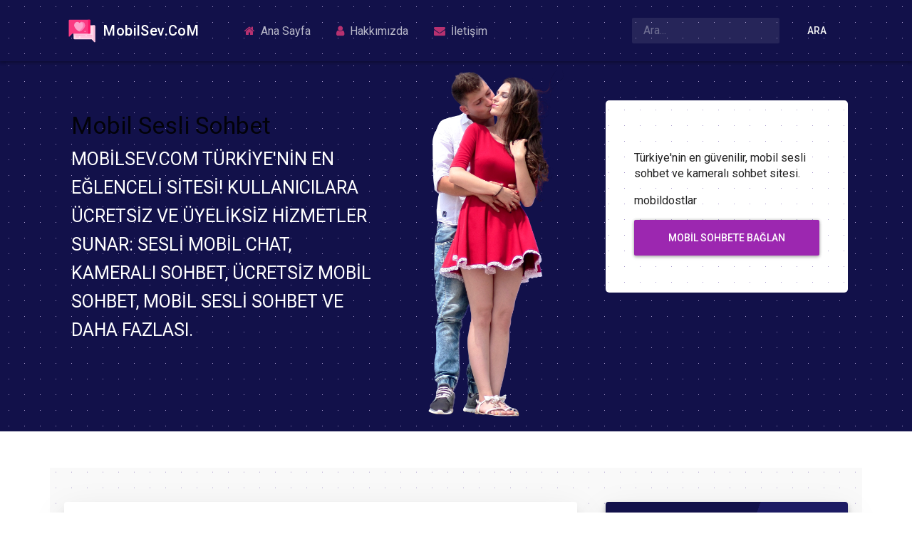

--- FILE ---
content_type: text/html; charset=UTF-8
request_url: https://mobilsev.com/tag/diyarbakir-muhabbet/
body_size: 10341
content:
<!DOCTYPE html>
<html lang="tr">
<head>
  <meta charset="utf-8">
  <meta name="viewport" content="initial-scale=1, shrink-to-fit=no, width=device-width">
  <link rel="icon" href="https://mobilsev.com/wp-content/themes/apatittema/images/favicon.png">
  
  

  <!-- RSS -->
  <link rel="alternate" type="application/rss+xml" title="RSS 2.0" href="https://mobilsev.com/feed/" />
  <link rel="alternate" type="application/atom+xml" title="Atom" href="https://mobilsev.com/feed/atom/" />
  <link rel="pingback" href="https://mobilsev.com/xmlrpc.php" />

  <!-- Fonts & Icons -->
  <link href="https://fonts.googleapis.com/css?family=Roboto:300,400,500,700|Roboto+Mono:300,400,700|Roboto+Slab:300,400,700" rel="stylesheet">
  <link href="https://stackpath.bootstrapcdn.com/font-awesome/4.7.0/css/font-awesome.min.css" rel="stylesheet">
  <link href="https://fonts.googleapis.com/icon?family=Material+Icons" rel="stylesheet">

  <!-- Styles -->
  <link href="https://mobilsev.com/wp-content/themes/apatittema/css/material.css" rel="stylesheet">
  <link href="https://mobilsev.com/wp-content/themes/apatittema/style.css" rel="stylesheet">

  <meta name="author" content="setgon">
  	<style>img:is([sizes="auto" i], [sizes^="auto," i]) { contain-intrinsic-size: 3000px 1500px }</style>
	
		<!-- All in One SEO 4.8.9 - aioseo.com -->
		<title>Diyarbakır Muhabbet - MOBİLSEV- Mobil Sesli sohbet Mobil Chat Mobil Sesli Chat</title>
	<meta name="robots" content="max-image-preview:large" />
	<meta name="google-site-verification" content="0uUlWiVotwVIg8RdxEhNH_7CClUx0XO2Dr6VXS2mkzw" />
	<link rel="canonical" href="https://mobilsev.com/tag/diyarbakir-muhabbet/" />
	<meta name="generator" content="All in One SEO (AIOSEO) 4.8.9" />
		<script type="application/ld+json" class="aioseo-schema">
			{"@context":"https:\/\/schema.org","@graph":[{"@type":"BreadcrumbList","@id":"https:\/\/mobilsev.com\/tag\/diyarbakir-muhabbet\/#breadcrumblist","itemListElement":[{"@type":"ListItem","@id":"https:\/\/mobilsev.com#listItem","position":1,"name":"Ev","item":"https:\/\/mobilsev.com","nextItem":{"@type":"ListItem","@id":"https:\/\/mobilsev.com\/tag\/diyarbakir-muhabbet\/#listItem","name":"Diyarbak\u0131r Muhabbet"}},{"@type":"ListItem","@id":"https:\/\/mobilsev.com\/tag\/diyarbakir-muhabbet\/#listItem","position":2,"name":"Diyarbak\u0131r Muhabbet","previousItem":{"@type":"ListItem","@id":"https:\/\/mobilsev.com#listItem","name":"Ev"}}]},{"@type":"CollectionPage","@id":"https:\/\/mobilsev.com\/tag\/diyarbakir-muhabbet\/#collectionpage","url":"https:\/\/mobilsev.com\/tag\/diyarbakir-muhabbet\/","name":"Diyarbak\u0131r Muhabbet - MOB\u0130LSEV- Mobil Sesli sohbet Mobil Chat Mobil Sesli Chat","inLanguage":"tr-TR","isPartOf":{"@id":"https:\/\/mobilsev.com\/#website"},"breadcrumb":{"@id":"https:\/\/mobilsev.com\/tag\/diyarbakir-muhabbet\/#breadcrumblist"}},{"@type":"Person","@id":"https:\/\/mobilsev.com\/#person","name":"admin","image":{"@type":"ImageObject","@id":"https:\/\/mobilsev.com\/tag\/diyarbakir-muhabbet\/#personImage","url":"https:\/\/secure.gravatar.com\/avatar\/beae31f4097fe42fb1f12e1ba756f1eaf52e88c948da4c6260363a92fe397fbd?s=96&d=blank&r=g","width":96,"height":96,"caption":"admin"}},{"@type":"WebSite","@id":"https:\/\/mobilsev.com\/#website","url":"https:\/\/mobilsev.com\/","name":"Mobilsev","alternateName":"Mobilsev","description":"MOB\u0130LSEV- Mobil Sesli sohbet, Kameral\u0131 sohbet, Mobil Chat,Mobil Sesli chat","inLanguage":"tr-TR","publisher":{"@id":"https:\/\/mobilsev.com\/#person"}}]}
		</script>
		<!-- All in One SEO -->

<link rel="alternate" type="application/rss+xml" title="MOBİLSEV- Mobil Sesli sohbet Mobil Chat Mobil Sesli Chat &raquo; Diyarbakır Muhabbet etiket akışı" href="https://mobilsev.com/tag/diyarbakir-muhabbet/feed/" />
<script type="text/javascript">
/* <![CDATA[ */
window._wpemojiSettings = {"baseUrl":"https:\/\/s.w.org\/images\/core\/emoji\/16.0.1\/72x72\/","ext":".png","svgUrl":"https:\/\/s.w.org\/images\/core\/emoji\/16.0.1\/svg\/","svgExt":".svg","source":{"concatemoji":"https:\/\/mobilsev.com\/wp-includes\/js\/wp-emoji-release.min.js?ver=6.8.3"}};
/*! This file is auto-generated */
!function(s,n){var o,i,e;function c(e){try{var t={supportTests:e,timestamp:(new Date).valueOf()};sessionStorage.setItem(o,JSON.stringify(t))}catch(e){}}function p(e,t,n){e.clearRect(0,0,e.canvas.width,e.canvas.height),e.fillText(t,0,0);var t=new Uint32Array(e.getImageData(0,0,e.canvas.width,e.canvas.height).data),a=(e.clearRect(0,0,e.canvas.width,e.canvas.height),e.fillText(n,0,0),new Uint32Array(e.getImageData(0,0,e.canvas.width,e.canvas.height).data));return t.every(function(e,t){return e===a[t]})}function u(e,t){e.clearRect(0,0,e.canvas.width,e.canvas.height),e.fillText(t,0,0);for(var n=e.getImageData(16,16,1,1),a=0;a<n.data.length;a++)if(0!==n.data[a])return!1;return!0}function f(e,t,n,a){switch(t){case"flag":return n(e,"\ud83c\udff3\ufe0f\u200d\u26a7\ufe0f","\ud83c\udff3\ufe0f\u200b\u26a7\ufe0f")?!1:!n(e,"\ud83c\udde8\ud83c\uddf6","\ud83c\udde8\u200b\ud83c\uddf6")&&!n(e,"\ud83c\udff4\udb40\udc67\udb40\udc62\udb40\udc65\udb40\udc6e\udb40\udc67\udb40\udc7f","\ud83c\udff4\u200b\udb40\udc67\u200b\udb40\udc62\u200b\udb40\udc65\u200b\udb40\udc6e\u200b\udb40\udc67\u200b\udb40\udc7f");case"emoji":return!a(e,"\ud83e\udedf")}return!1}function g(e,t,n,a){var r="undefined"!=typeof WorkerGlobalScope&&self instanceof WorkerGlobalScope?new OffscreenCanvas(300,150):s.createElement("canvas"),o=r.getContext("2d",{willReadFrequently:!0}),i=(o.textBaseline="top",o.font="600 32px Arial",{});return e.forEach(function(e){i[e]=t(o,e,n,a)}),i}function t(e){var t=s.createElement("script");t.src=e,t.defer=!0,s.head.appendChild(t)}"undefined"!=typeof Promise&&(o="wpEmojiSettingsSupports",i=["flag","emoji"],n.supports={everything:!0,everythingExceptFlag:!0},e=new Promise(function(e){s.addEventListener("DOMContentLoaded",e,{once:!0})}),new Promise(function(t){var n=function(){try{var e=JSON.parse(sessionStorage.getItem(o));if("object"==typeof e&&"number"==typeof e.timestamp&&(new Date).valueOf()<e.timestamp+604800&&"object"==typeof e.supportTests)return e.supportTests}catch(e){}return null}();if(!n){if("undefined"!=typeof Worker&&"undefined"!=typeof OffscreenCanvas&&"undefined"!=typeof URL&&URL.createObjectURL&&"undefined"!=typeof Blob)try{var e="postMessage("+g.toString()+"("+[JSON.stringify(i),f.toString(),p.toString(),u.toString()].join(",")+"));",a=new Blob([e],{type:"text/javascript"}),r=new Worker(URL.createObjectURL(a),{name:"wpTestEmojiSupports"});return void(r.onmessage=function(e){c(n=e.data),r.terminate(),t(n)})}catch(e){}c(n=g(i,f,p,u))}t(n)}).then(function(e){for(var t in e)n.supports[t]=e[t],n.supports.everything=n.supports.everything&&n.supports[t],"flag"!==t&&(n.supports.everythingExceptFlag=n.supports.everythingExceptFlag&&n.supports[t]);n.supports.everythingExceptFlag=n.supports.everythingExceptFlag&&!n.supports.flag,n.DOMReady=!1,n.readyCallback=function(){n.DOMReady=!0}}).then(function(){return e}).then(function(){var e;n.supports.everything||(n.readyCallback(),(e=n.source||{}).concatemoji?t(e.concatemoji):e.wpemoji&&e.twemoji&&(t(e.twemoji),t(e.wpemoji)))}))}((window,document),window._wpemojiSettings);
/* ]]> */
</script>
<style id='wp-emoji-styles-inline-css' type='text/css'>

	img.wp-smiley, img.emoji {
		display: inline !important;
		border: none !important;
		box-shadow: none !important;
		height: 1em !important;
		width: 1em !important;
		margin: 0 0.07em !important;
		vertical-align: -0.1em !important;
		background: none !important;
		padding: 0 !important;
	}
</style>
<link rel='stylesheet' id='wp-block-library-css' href='https://mobilsev.com/wp-includes/css/dist/block-library/style.min.css?ver=6.8.3' type='text/css' media='all' />
<style id='classic-theme-styles-inline-css' type='text/css'>
/*! This file is auto-generated */
.wp-block-button__link{color:#fff;background-color:#32373c;border-radius:9999px;box-shadow:none;text-decoration:none;padding:calc(.667em + 2px) calc(1.333em + 2px);font-size:1.125em}.wp-block-file__button{background:#32373c;color:#fff;text-decoration:none}
</style>
<style id='global-styles-inline-css' type='text/css'>
:root{--wp--preset--aspect-ratio--square: 1;--wp--preset--aspect-ratio--4-3: 4/3;--wp--preset--aspect-ratio--3-4: 3/4;--wp--preset--aspect-ratio--3-2: 3/2;--wp--preset--aspect-ratio--2-3: 2/3;--wp--preset--aspect-ratio--16-9: 16/9;--wp--preset--aspect-ratio--9-16: 9/16;--wp--preset--color--black: #000000;--wp--preset--color--cyan-bluish-gray: #abb8c3;--wp--preset--color--white: #ffffff;--wp--preset--color--pale-pink: #f78da7;--wp--preset--color--vivid-red: #cf2e2e;--wp--preset--color--luminous-vivid-orange: #ff6900;--wp--preset--color--luminous-vivid-amber: #fcb900;--wp--preset--color--light-green-cyan: #7bdcb5;--wp--preset--color--vivid-green-cyan: #00d084;--wp--preset--color--pale-cyan-blue: #8ed1fc;--wp--preset--color--vivid-cyan-blue: #0693e3;--wp--preset--color--vivid-purple: #9b51e0;--wp--preset--gradient--vivid-cyan-blue-to-vivid-purple: linear-gradient(135deg,rgba(6,147,227,1) 0%,rgb(155,81,224) 100%);--wp--preset--gradient--light-green-cyan-to-vivid-green-cyan: linear-gradient(135deg,rgb(122,220,180) 0%,rgb(0,208,130) 100%);--wp--preset--gradient--luminous-vivid-amber-to-luminous-vivid-orange: linear-gradient(135deg,rgba(252,185,0,1) 0%,rgba(255,105,0,1) 100%);--wp--preset--gradient--luminous-vivid-orange-to-vivid-red: linear-gradient(135deg,rgba(255,105,0,1) 0%,rgb(207,46,46) 100%);--wp--preset--gradient--very-light-gray-to-cyan-bluish-gray: linear-gradient(135deg,rgb(238,238,238) 0%,rgb(169,184,195) 100%);--wp--preset--gradient--cool-to-warm-spectrum: linear-gradient(135deg,rgb(74,234,220) 0%,rgb(151,120,209) 20%,rgb(207,42,186) 40%,rgb(238,44,130) 60%,rgb(251,105,98) 80%,rgb(254,248,76) 100%);--wp--preset--gradient--blush-light-purple: linear-gradient(135deg,rgb(255,206,236) 0%,rgb(152,150,240) 100%);--wp--preset--gradient--blush-bordeaux: linear-gradient(135deg,rgb(254,205,165) 0%,rgb(254,45,45) 50%,rgb(107,0,62) 100%);--wp--preset--gradient--luminous-dusk: linear-gradient(135deg,rgb(255,203,112) 0%,rgb(199,81,192) 50%,rgb(65,88,208) 100%);--wp--preset--gradient--pale-ocean: linear-gradient(135deg,rgb(255,245,203) 0%,rgb(182,227,212) 50%,rgb(51,167,181) 100%);--wp--preset--gradient--electric-grass: linear-gradient(135deg,rgb(202,248,128) 0%,rgb(113,206,126) 100%);--wp--preset--gradient--midnight: linear-gradient(135deg,rgb(2,3,129) 0%,rgb(40,116,252) 100%);--wp--preset--font-size--small: 13px;--wp--preset--font-size--medium: 20px;--wp--preset--font-size--large: 36px;--wp--preset--font-size--x-large: 42px;--wp--preset--spacing--20: 0.44rem;--wp--preset--spacing--30: 0.67rem;--wp--preset--spacing--40: 1rem;--wp--preset--spacing--50: 1.5rem;--wp--preset--spacing--60: 2.25rem;--wp--preset--spacing--70: 3.38rem;--wp--preset--spacing--80: 5.06rem;--wp--preset--shadow--natural: 6px 6px 9px rgba(0, 0, 0, 0.2);--wp--preset--shadow--deep: 12px 12px 50px rgba(0, 0, 0, 0.4);--wp--preset--shadow--sharp: 6px 6px 0px rgba(0, 0, 0, 0.2);--wp--preset--shadow--outlined: 6px 6px 0px -3px rgba(255, 255, 255, 1), 6px 6px rgba(0, 0, 0, 1);--wp--preset--shadow--crisp: 6px 6px 0px rgba(0, 0, 0, 1);}:where(.is-layout-flex){gap: 0.5em;}:where(.is-layout-grid){gap: 0.5em;}body .is-layout-flex{display: flex;}.is-layout-flex{flex-wrap: wrap;align-items: center;}.is-layout-flex > :is(*, div){margin: 0;}body .is-layout-grid{display: grid;}.is-layout-grid > :is(*, div){margin: 0;}:where(.wp-block-columns.is-layout-flex){gap: 2em;}:where(.wp-block-columns.is-layout-grid){gap: 2em;}:where(.wp-block-post-template.is-layout-flex){gap: 1.25em;}:where(.wp-block-post-template.is-layout-grid){gap: 1.25em;}.has-black-color{color: var(--wp--preset--color--black) !important;}.has-cyan-bluish-gray-color{color: var(--wp--preset--color--cyan-bluish-gray) !important;}.has-white-color{color: var(--wp--preset--color--white) !important;}.has-pale-pink-color{color: var(--wp--preset--color--pale-pink) !important;}.has-vivid-red-color{color: var(--wp--preset--color--vivid-red) !important;}.has-luminous-vivid-orange-color{color: var(--wp--preset--color--luminous-vivid-orange) !important;}.has-luminous-vivid-amber-color{color: var(--wp--preset--color--luminous-vivid-amber) !important;}.has-light-green-cyan-color{color: var(--wp--preset--color--light-green-cyan) !important;}.has-vivid-green-cyan-color{color: var(--wp--preset--color--vivid-green-cyan) !important;}.has-pale-cyan-blue-color{color: var(--wp--preset--color--pale-cyan-blue) !important;}.has-vivid-cyan-blue-color{color: var(--wp--preset--color--vivid-cyan-blue) !important;}.has-vivid-purple-color{color: var(--wp--preset--color--vivid-purple) !important;}.has-black-background-color{background-color: var(--wp--preset--color--black) !important;}.has-cyan-bluish-gray-background-color{background-color: var(--wp--preset--color--cyan-bluish-gray) !important;}.has-white-background-color{background-color: var(--wp--preset--color--white) !important;}.has-pale-pink-background-color{background-color: var(--wp--preset--color--pale-pink) !important;}.has-vivid-red-background-color{background-color: var(--wp--preset--color--vivid-red) !important;}.has-luminous-vivid-orange-background-color{background-color: var(--wp--preset--color--luminous-vivid-orange) !important;}.has-luminous-vivid-amber-background-color{background-color: var(--wp--preset--color--luminous-vivid-amber) !important;}.has-light-green-cyan-background-color{background-color: var(--wp--preset--color--light-green-cyan) !important;}.has-vivid-green-cyan-background-color{background-color: var(--wp--preset--color--vivid-green-cyan) !important;}.has-pale-cyan-blue-background-color{background-color: var(--wp--preset--color--pale-cyan-blue) !important;}.has-vivid-cyan-blue-background-color{background-color: var(--wp--preset--color--vivid-cyan-blue) !important;}.has-vivid-purple-background-color{background-color: var(--wp--preset--color--vivid-purple) !important;}.has-black-border-color{border-color: var(--wp--preset--color--black) !important;}.has-cyan-bluish-gray-border-color{border-color: var(--wp--preset--color--cyan-bluish-gray) !important;}.has-white-border-color{border-color: var(--wp--preset--color--white) !important;}.has-pale-pink-border-color{border-color: var(--wp--preset--color--pale-pink) !important;}.has-vivid-red-border-color{border-color: var(--wp--preset--color--vivid-red) !important;}.has-luminous-vivid-orange-border-color{border-color: var(--wp--preset--color--luminous-vivid-orange) !important;}.has-luminous-vivid-amber-border-color{border-color: var(--wp--preset--color--luminous-vivid-amber) !important;}.has-light-green-cyan-border-color{border-color: var(--wp--preset--color--light-green-cyan) !important;}.has-vivid-green-cyan-border-color{border-color: var(--wp--preset--color--vivid-green-cyan) !important;}.has-pale-cyan-blue-border-color{border-color: var(--wp--preset--color--pale-cyan-blue) !important;}.has-vivid-cyan-blue-border-color{border-color: var(--wp--preset--color--vivid-cyan-blue) !important;}.has-vivid-purple-border-color{border-color: var(--wp--preset--color--vivid-purple) !important;}.has-vivid-cyan-blue-to-vivid-purple-gradient-background{background: var(--wp--preset--gradient--vivid-cyan-blue-to-vivid-purple) !important;}.has-light-green-cyan-to-vivid-green-cyan-gradient-background{background: var(--wp--preset--gradient--light-green-cyan-to-vivid-green-cyan) !important;}.has-luminous-vivid-amber-to-luminous-vivid-orange-gradient-background{background: var(--wp--preset--gradient--luminous-vivid-amber-to-luminous-vivid-orange) !important;}.has-luminous-vivid-orange-to-vivid-red-gradient-background{background: var(--wp--preset--gradient--luminous-vivid-orange-to-vivid-red) !important;}.has-very-light-gray-to-cyan-bluish-gray-gradient-background{background: var(--wp--preset--gradient--very-light-gray-to-cyan-bluish-gray) !important;}.has-cool-to-warm-spectrum-gradient-background{background: var(--wp--preset--gradient--cool-to-warm-spectrum) !important;}.has-blush-light-purple-gradient-background{background: var(--wp--preset--gradient--blush-light-purple) !important;}.has-blush-bordeaux-gradient-background{background: var(--wp--preset--gradient--blush-bordeaux) !important;}.has-luminous-dusk-gradient-background{background: var(--wp--preset--gradient--luminous-dusk) !important;}.has-pale-ocean-gradient-background{background: var(--wp--preset--gradient--pale-ocean) !important;}.has-electric-grass-gradient-background{background: var(--wp--preset--gradient--electric-grass) !important;}.has-midnight-gradient-background{background: var(--wp--preset--gradient--midnight) !important;}.has-small-font-size{font-size: var(--wp--preset--font-size--small) !important;}.has-medium-font-size{font-size: var(--wp--preset--font-size--medium) !important;}.has-large-font-size{font-size: var(--wp--preset--font-size--large) !important;}.has-x-large-font-size{font-size: var(--wp--preset--font-size--x-large) !important;}
:where(.wp-block-post-template.is-layout-flex){gap: 1.25em;}:where(.wp-block-post-template.is-layout-grid){gap: 1.25em;}
:where(.wp-block-columns.is-layout-flex){gap: 2em;}:where(.wp-block-columns.is-layout-grid){gap: 2em;}
:root :where(.wp-block-pullquote){font-size: 1.5em;line-height: 1.6;}
</style>
<link rel="https://api.w.org/" href="https://mobilsev.com/wp-json/" /><link rel="alternate" title="JSON" type="application/json" href="https://mobilsev.com/wp-json/wp/v2/tags/935" /><link rel="EditURI" type="application/rsd+xml" title="RSD" href="https://mobilsev.com/xmlrpc.php?rsd" />
<meta name="generator" content="WordPress 6.8.3" />
<link rel="icon" href="https://mobilsev.com/wp-content/uploads/2023/04/cropped-Pangi-siteleri-32x32.png" sizes="32x32" />
<link rel="icon" href="https://mobilsev.com/wp-content/uploads/2023/04/cropped-Pangi-siteleri-192x192.png" sizes="192x192" />
<link rel="apple-touch-icon" href="https://mobilsev.com/wp-content/uploads/2023/04/cropped-Pangi-siteleri-180x180.png" />
<meta name="msapplication-TileImage" content="https://mobilsev.com/wp-content/uploads/2023/04/cropped-Pangi-siteleri-270x270.png" />
  <meta name="google-site-verification" content="QDW0HQU4GLkyyGFn7VWCZL9EaCsfj47Q-evTN1Pg5yQ">
</head>
<body> 

<!-- Navbar -->
<nav class="navbar navbar-expand-lg navbar-dark navrenk">
  <div class="container">
    <a class="navbar-brand mr-5" href="https://mobilsev.com">
      <img src="https://mobilsev.com/wp-content/themes/apatittema/images/love.svg" class="logoresim" alt="MobilSev Logo">
      &nbsp;MobilSev.CoM
    </a>

    <button class="navbar-toggler" type="button" data-toggle="collapse" data-target="#navbarNav" 
      aria-controls="navbarNav" aria-expanded="false" aria-label="Menüyü Aç">
      <span class="navbar-toggler-icon"></span>
    </button>

    <div class="collapse navbar-collapse" id="navbarNav">
      <ul class="navbar-nav mr-auto mt-2 mt-lg-0">
        <li class="nav-item">
          <a class="nav-link mr-1" href="https://mobilsev.com">
            <i class="fa fa-home mr-1" aria-hidden="true"></i> Ana Sayfa
          </a>
        </li>
        <li class="nav-item">
          <a class="nav-link mr-1" href="https://mobilsev.com/hakkimizda">
            <i class="fa fa-user mr-1" aria-hidden="true"></i> Hakkımızda
          </a>
        </li>
        <li class="nav-item">
          <a class="nav-link mr-1" href="https://mobilsev.com/iletisim">
            <i class="fa fa-envelope mr-1" aria-hidden="true"></i> İletişim
          </a>
        </li>
      </ul>

      <!-- Search Form -->
      <form class="form-inline my-2 my-lg-0" method="get" action="https://mobilsev.com/">
        <input class="form-control mr-sm-2" type="search" name="s" placeholder="Ara..." aria-label="Ara">
        <button class="btn btn-outline-light my-2 my-sm-0" type="submit">Ara</button>
      </form>
    </div>
  </div>
</nav>

<!-- Main Content -->
<div class="ortakisim">
  <div class="container">
    <div class="row">
      
      <!-- Sol Yazı -->
      <div class="col-md-5 dsnone">
        <div class="content-box solyazi">
          <h2>Mobil Sesli Sohbet</h2>
          <p class="text">
            MobilSev.CoM Türkiye'nin en eğlenceli sitesi! Kullanıcılara ücretsiz ve üyeliksiz hizmetler sunar:
            Sesli mobil chat, kameralı sohbet, ücretsiz mobil sohbet, mobil sesli sohbet ve daha fazlası.
          </p>
        </div>
      </div>

      <!-- Görsel -->
      <div class="col-md-3 dsnone">
        <img src="https://mobilsev.com/wp-content/themes/apatittema/images/ask.png" class="img-fluid" alt="Sohbet Görseli">
      </div>

      <!-- Sohbet Giriş -->
      <div class="col-lg-4">
        <div class="sohbetgirisim ssgiris">
          <p class="text">
            Türkiye'nin en güvenilir, mobil sesli sohbet ve kameralı sohbet sitesi. 
          </p>	mobildostlar
          <a href="https://sohbet.mobildostlar.com/" class="mt-3 mb-3 btn btn-raised btn-primary btn-block sbaglan">
            Mobil Sohbete Bağlan
          </a>
          <div class="mobilindir text-center"></div>
        </div>
		    </div>
<script type="speculationrules">
{"prefetch":[{"source":"document","where":{"and":[{"href_matches":"\/*"},{"not":{"href_matches":["\/wp-*.php","\/wp-admin\/*","\/wp-content\/uploads\/*","\/wp-content\/*","\/wp-content\/plugins\/*","\/wp-content\/themes\/apatittema\/*","\/*\\?(.+)"]}},{"not":{"selector_matches":"a[rel~=\"nofollow\"]"}},{"not":{"selector_matches":".no-prefetch, .no-prefetch a"}}]},"eagerness":"conservative"}]}
</script>
</body>
</html><div class="blogk">
<div class="container pt-4">
<div class="row pt-4 pb-2">
<div class="col-md-8">
<div class="p-3 pagination mb-3 font-weight-bold" style="font-size:16px;color:#2a1e50">
Etiket: <span>Diyarbakır Muhabbet</span></div>
<div class="post renk">
<div class="post-inner">
<div class="row">
<div class="col-md-4">
<a title="Seslisohbet Seslichat" href="https://mobilsev.com/seslisohbet-seslichat/">
<img width="1219" height="1080" src="https://mobilsev.com/wp-content/uploads/2023/05/Ucretsiz-kamerali-sohbet.png" class="postresim wp-post-image" alt="Seslisohbet Seslichat" title="Seslisohbet Seslichat" decoding="async" fetchpriority="high" srcset="https://mobilsev.com/wp-content/uploads/2023/05/Ucretsiz-kamerali-sohbet.png 1219w, https://mobilsev.com/wp-content/uploads/2023/05/Ucretsiz-kamerali-sohbet-300x266.png 300w, https://mobilsev.com/wp-content/uploads/2023/05/Ucretsiz-kamerali-sohbet-1024x907.png 1024w, https://mobilsev.com/wp-content/uploads/2023/05/Ucretsiz-kamerali-sohbet-768x680.png 768w" sizes="(max-width: 1219px) 100vw, 1219px" /></a>
<p class="date"><time datetime="08-Ağustos-2024"><i class="fa fa-calendar" aria-hidden="true"></i> 08-8-2024</time>&nbsp;&nbsp;&nbsp;<i class="fa fa-user" aria-hidden="true"></i>&nbsp;<a href="https://mobilsev.com/author/admin/">admin</a></p>
</div>
<div class="col-md-8">
<a title="Seslisohbet Seslichat" href="https://mobilsev.com/seslisohbet-seslichat/"><p class="h3">Seslisohbet Seslichat</p></a>
<p class="summary"><p>Seslisohbet odaları Seslisohbet Seslichat Kameralı Sohbet &#8211; Ücretsiz Sesli Chat Görüntülü Sohbet MobilSev Sohbet Odaları, seslisohbet, kızlar ve erkeklerle ücretsiz çevrimiçi canlı sohbet, sesli sohbet sitesi, seslichat kız ve erkeklerle kayıt olmadan ücretsiz sohbet etmek için. Seslichat odaları MobilSev, sesli Sohbet Odaları, internetin her yerindeki, seslisohbet, canlı sohbet insanlarıyla konuşmanıza olanak tanır. Sesli Sohbet Odası, [&hellip;]</p>
</p>
 </div>
</div>
</div>
</div>
<div class="post renk">
<div class="post-inner">
<div class="row">
<div class="col-md-4">
<a title="Müzik sohbet sitesi" href="https://mobilsev.com/muzik-sohbet-sitesi/">
<img width="1076" height="1620" src="https://mobilsev.com/wp-content/uploads/2023/04/Mobil-Sesli-chat.jpg" class="postresim wp-post-image" alt="Müzik sohbet sitesi" title="Müzik sohbet sitesi" decoding="async" srcset="https://mobilsev.com/wp-content/uploads/2023/04/Mobil-Sesli-chat.jpg 1076w, https://mobilsev.com/wp-content/uploads/2023/04/Mobil-Sesli-chat-199x300.jpg 199w, https://mobilsev.com/wp-content/uploads/2023/04/Mobil-Sesli-chat-680x1024.jpg 680w, https://mobilsev.com/wp-content/uploads/2023/04/Mobil-Sesli-chat-768x1156.jpg 768w, https://mobilsev.com/wp-content/uploads/2023/04/Mobil-Sesli-chat-1020x1536.jpg 1020w" sizes="(max-width: 1076px) 100vw, 1076px" /></a>
<p class="date"><time datetime="24-Ağustos-2023"><i class="fa fa-calendar" aria-hidden="true"></i> 24-8-2023</time>&nbsp;&nbsp;&nbsp;<i class="fa fa-user" aria-hidden="true"></i>&nbsp;<a href="https://mobilsev.com/author/admin/">admin</a></p>
</div>
<div class="col-md-8">
<a title="Müzik sohbet sitesi" href="https://mobilsev.com/muzik-sohbet-sitesi/"><p class="h3">Müzik sohbet sitesi</p></a>
<p class="summary"><p>Müzik Sohbet sitesi, Hey! Arkadaşlar Türk müziği, Türkiye&#8217;nin müziği ve her telden müzik vb. çalmak için mobilsev Canlı Web Radyosundaki RJ sayfasına Başvurmaya Hoş Geldiniz. Yeni bir şey dinlemek istiyorsanız mobilsev Canlı web radyosunu izlemeye devam edin. Mobilsev`de RJ başvuru formu kullanıcılarına RJ olma şansı verdi. Mobilsev RJ formuna başvurun, siz insanlara yeteneğinizi dünyaya göstermeniz [&hellip;]</p>
</p>
 </div>
</div>
</div>
</div>
<div class="post renk">
<div class="post-inner">
<div class="row">
<div class="col-md-4">
<a title="Cocuk sohbet odaları" href="https://mobilsev.com/cocuk-sohbet-odalari/">
<img width="768" height="744" src="https://mobilsev.com/wp-content/uploads/2023/05/Esohbet.png" class="postresim wp-post-image" alt="Cocuk sohbet odaları" title="Cocuk sohbet odaları" decoding="async" srcset="https://mobilsev.com/wp-content/uploads/2023/05/Esohbet.png 768w, https://mobilsev.com/wp-content/uploads/2023/05/Esohbet-300x291.png 300w" sizes="(max-width: 768px) 100vw, 768px" /></a>
<p class="date"><time datetime="06-Ağustos-2023"><i class="fa fa-calendar" aria-hidden="true"></i> 06-8-2023</time>&nbsp;&nbsp;&nbsp;<i class="fa fa-user" aria-hidden="true"></i>&nbsp;<a href="https://mobilsev.com/author/admin/">admin</a></p>
</div>
<div class="col-md-8">
<a title="Cocuk sohbet odaları" href="https://mobilsev.com/cocuk-sohbet-odalari/"><p class="h3">Cocuk sohbet odaları</p></a>
<p class="summary"><p>Cocuk sohbet odaları Her yaştan kız ve erkeğin geldiği 7, 8, 9, 10, 11, 12, 13, 14, 15, 16, 17, 18, 19, 20, 21 yaşındakiler için ücretsiz çevrimiçi Çocuk Sohbet Odaları ve özgürce canlı sohbetin tadını çıkarın. Her seferinde misafir olarak gelip ailecek kalabileceğiniz samimi bir bölge burası. Burada sohbet eden kızlar ve erkekler, yeni [&hellip;]</p>
</p>
 </div>
</div>
</div>
</div>
<div class="post renk">
<div class="post-inner">
<div class="row">
<div class="col-md-4">
<a title="Mobil sohbet site" href="https://mobilsev.com/mobil-sohbet-site/">
<img width="1219" height="1080" src="https://mobilsev.com/wp-content/uploads/2023/05/Ucretsiz-kamerali-sohbet.png" class="postresim wp-post-image" alt="Mobil sohbet site" title="Mobil sohbet site" decoding="async" loading="lazy" srcset="https://mobilsev.com/wp-content/uploads/2023/05/Ucretsiz-kamerali-sohbet.png 1219w, https://mobilsev.com/wp-content/uploads/2023/05/Ucretsiz-kamerali-sohbet-300x266.png 300w, https://mobilsev.com/wp-content/uploads/2023/05/Ucretsiz-kamerali-sohbet-1024x907.png 1024w, https://mobilsev.com/wp-content/uploads/2023/05/Ucretsiz-kamerali-sohbet-768x680.png 768w" sizes="auto, (max-width: 1219px) 100vw, 1219px" /></a>
<p class="date"><time datetime="22-Temmuz-2023"><i class="fa fa-calendar" aria-hidden="true"></i> 22-7-2023</time>&nbsp;&nbsp;&nbsp;<i class="fa fa-user" aria-hidden="true"></i>&nbsp;<a href="https://mobilsev.com/author/admin/">admin</a></p>
</div>
<div class="col-md-8">
<a title="Mobil sohbet site" href="https://mobilsev.com/mobil-sohbet-site/"><p class="h3">Mobil sohbet site</p></a>
<p class="summary"><p>Mobil sohbet site Günlük hayatından sıkılan ve konuşacak birine ihtiyaç duyan birçok insan var. Çoğu zaman internette gezinirken sıkılır ve bir arkadaş ya da akraba gibi biriyle sohbet etmek için sohbet odalarına gideriz. Hepimiz bir dizüstü bilgisayar, masaüstü veya cep telefonu aracılığıyla ya yarım gün ya da tüm gün internete bağlıyız. Mobil sohbet site ✓ [&hellip;]</p>
</p>
 </div>
</div>
</div>
</div>
<div class="post renk">
<div class="post-inner">
<div class="row">
<div class="col-md-4">
<a title="Çevrimiçi Sohbet" href="https://mobilsev.com/cevrimici-sohbet/">
<img width="1887" height="874" src="https://mobilsev.com/wp-content/uploads/2023/05/Mobil-sesli-sohbet.webp" class="postresim wp-post-image" alt="Çevrimiçi Sohbet" title="Çevrimiçi Sohbet" decoding="async" loading="lazy" srcset="https://mobilsev.com/wp-content/uploads/2023/05/Mobil-sesli-sohbet.webp 1887w, https://mobilsev.com/wp-content/uploads/2023/05/Mobil-sesli-sohbet-300x139.webp 300w, https://mobilsev.com/wp-content/uploads/2023/05/Mobil-sesli-sohbet-1024x474.webp 1024w, https://mobilsev.com/wp-content/uploads/2023/05/Mobil-sesli-sohbet-768x356.webp 768w, https://mobilsev.com/wp-content/uploads/2023/05/Mobil-sesli-sohbet-1536x711.webp 1536w" sizes="auto, (max-width: 1887px) 100vw, 1887px" /></a>
<p class="date"><time datetime="22-Temmuz-2023"><i class="fa fa-calendar" aria-hidden="true"></i> 22-7-2023</time>&nbsp;&nbsp;&nbsp;<i class="fa fa-user" aria-hidden="true"></i>&nbsp;<a href="https://mobilsev.com/author/admin/">admin</a></p>
</div>
<div class="col-md-8">
<a title="Çevrimiçi Sohbet" href="https://mobilsev.com/cevrimici-sohbet/"><p class="h3">Çevrimiçi Sohbet</p></a>
<p class="summary"><p>Çevrimiçi Sohbet &#8211; Ücretsiz Çevrimiçi Sohbet Odaları Çevrimiçi Sohbet MobiLSeV.CoM, dünyanın her yerinden insanların takılmak, eğlenmek ve takılmak için geldiği ücretsiz görüntülü sohbet odaları sağlar! Çevrimiçi Sohbeti, herkesin adınızı bildiği ve sadece kendiniz olmanın keyfini çıkarabileceğiniz sanal bir bar olarak düşünün. Biriyle tanışmanın haftalar olmasa da günler sürebildiği geleneksel çevrimiçi tanışma sitelerinin aksine, burada sevdiğiniz [&hellip;]</p>
</p>
 </div>
</div>
</div>
</div>
<div class="post renk">
<div class="post-inner">
<div class="row">
<div class="col-md-4">
<a title="Segital sohbet site" href="https://mobilsev.com/segital-sohbet-site/">
<img width="1922" height="1080" src="https://mobilsev.com/wp-content/uploads/2023/06/Segital-sohbet-siteleri.jpg" class="postresim wp-post-image" alt="Segital sohbet site" title="Segital sohbet site" decoding="async" loading="lazy" srcset="https://mobilsev.com/wp-content/uploads/2023/06/Segital-sohbet-siteleri.jpg 1922w, https://mobilsev.com/wp-content/uploads/2023/06/Segital-sohbet-siteleri-300x169.jpg 300w, https://mobilsev.com/wp-content/uploads/2023/06/Segital-sohbet-siteleri-1024x575.jpg 1024w, https://mobilsev.com/wp-content/uploads/2023/06/Segital-sohbet-siteleri-768x432.jpg 768w, https://mobilsev.com/wp-content/uploads/2023/06/Segital-sohbet-siteleri-1536x863.jpg 1536w" sizes="auto, (max-width: 1922px) 100vw, 1922px" /></a>
<p class="date"><time datetime="06-Haziran-2023"><i class="fa fa-calendar" aria-hidden="true"></i> 06-6-2023</time>&nbsp;&nbsp;&nbsp;<i class="fa fa-user" aria-hidden="true"></i>&nbsp;<a href="https://mobilsev.com/author/admin/">admin</a></p>
</div>
<div class="col-md-8">
<a title="Segital sohbet site" href="https://mobilsev.com/segital-sohbet-site/"><p class="h3">Segital sohbet site</p></a>
<p class="summary"><p>Daha Fazla Eğlenceyi Keşfedin Segital sohbet site, &#8220;Yeni&#8221; ve &#8220;Popüler&#8221; listelerimizle, kiminle sohbet etmek istediğinizi seçebilir ve segital mobil sesli sohbet sitemizde daha fazla eğlence ve olasılık keşfedebilirsiniz. Yeni insanlarla tanışmaktan uzun süreli arkadaşlar edinmeye kadar, bağlantı kurmanın yepyeni bir yolunu kucaklayabilirsiniz. Kızlarla ücretsiz görüntülü sohbetimize katılın ve yeni insanlarla tanışmanın ve yeni arkadaşlar edinmenin [&hellip;]</p>
</p>
 </div>
</div>
</div>
</div>
<div class="row seay">
<div class="col-md-12">
 
</div>
</div>
</div>
<div class="col-md-4">  
<div class="kyazilar">
<div class="ccard bg-gold">
<i class="fa fa-bars mr-2 pb-1" aria-hidden="true"></i>Kategoriler
</div>
<ul class="list-group kategori">
<li class="list-group-item d-flex justify-content-between align-items-center">
<a href="https://mobilsev.com/category/almanya/">Almanya</a>
</li>
<li class="list-group-item d-flex justify-content-between align-items-center">
<a href="https://mobilsev.com/category/almanya-sohbet-sitesi/">Almanya sohbet sitesi</a>
</li>
<li class="list-group-item d-flex justify-content-between align-items-center">
<a href="https://mobilsev.com/category/android-sohbet-sitesi/">Android sohbet sitesi</a>
</li>
<li class="list-group-item d-flex justify-content-between align-items-center">
<a href="https://mobilsev.com/category/arkadas-olma-sitesi/">Arkadaş olma Sitesi</a>
</li>
<li class="list-group-item d-flex justify-content-between align-items-center">
<a href="https://mobilsev.com/category/arkadaslik-sitesi/">Arkadaşlık sitesi</a>
</li>
<li class="list-group-item d-flex justify-content-between align-items-center">
<a href="https://mobilsev.com/category/avrupa-sohbet-sitesi/">Avrupa sohbet sitesi</a>
</li>
<li class="list-group-item d-flex justify-content-between align-items-center">
<a href="https://mobilsev.com/category/azerbaycan/">Azerbaycan</a>
</li>
<li class="list-group-item d-flex justify-content-between align-items-center">
<a href="https://mobilsev.com/category/bay-ve-bayanlarla-sohbet/">Bay ve bayanlarla sohbet</a>
</li>
<li class="list-group-item d-flex justify-content-between align-items-center">
<a href="https://mobilsev.com/category/bayanlarla-sohbet/">Bayanlarla sohbet</a>
</li>
<li class="list-group-item d-flex justify-content-between align-items-center">
<a href="https://mobilsev.com/category/bekarlar-sohbet-sitesi/">Bekarlar Sohbet sitesi</a>
</li>
<li class="list-group-item d-flex justify-content-between align-items-center">
<a href="https://mobilsev.com/category/canli-goruntulu-sohbet/">Canlı Görüntülü Sohbet</a>
</li>
<li class="list-group-item d-flex justify-content-between align-items-center">
<a href="https://mobilsev.com/category/canli-mobil-sesli-sohbet/">Canlı Mobil sesli sohbet</a>
</li>
<li class="list-group-item d-flex justify-content-between align-items-center">
<a href="https://mobilsev.com/category/canli-sohbet-sitesi/">Canlı sohbet sitesi</a>
</li>
<li class="list-group-item d-flex justify-content-between align-items-center">
<a href="https://mobilsev.com/category/cevrimici-sohbet/">Çevrimiçi Sohbet</a>
</li>
<li class="list-group-item d-flex justify-content-between align-items-center">
<a href="https://mobilsev.com/category/chat-sitesi/">Chat sitesi</a>
</li>
<li class="list-group-item d-flex justify-content-between align-items-center">
<a href="https://mobilsev.com/category/chat-sohbet/">Chat sohbet</a>
</li>
<li class="list-group-item d-flex justify-content-between align-items-center">
<a href="https://mobilsev.com/category/chat10-net/">Chat10.NeT</a>
</li>
<li class="list-group-item d-flex justify-content-between align-items-center">
<a href="https://mobilsev.com/category/cocuk-sohbet-odalari/">Çocuk sohbet odaları</a>
</li>
<li class="list-group-item d-flex justify-content-between align-items-center">
<a href="https://mobilsev.com/category/cocuk-sohbet-odalari-2/">Cocuk sohbet odaları</a>
</li>
<li class="list-group-item d-flex justify-content-between align-items-center">
<a href="https://mobilsev.com/category/dostluk-sitesi/">Dostluk sitesi</a>
</li>
<li class="list-group-item d-flex justify-content-between align-items-center">
<a href="https://mobilsev.com/category/en-harika-sesli-mobil/">En Harika Sesli Mobil</a>
</li>
<li class="list-group-item d-flex justify-content-between align-items-center">
<a href="https://mobilsev.com/category/en-iyi-sohbet-siteleri/">En iyi sohbet siteleri</a>
</li>
<li class="list-group-item d-flex justify-content-between align-items-center">
<a href="https://mobilsev.com/category/en-iyi-sohbet-sitesi/">En iyi sohbet sitesi</a>
</li>
<li class="list-group-item d-flex justify-content-between align-items-center">
<a href="https://mobilsev.com/category/erkeklerle-sohbet/">Erkeklerle sohbet</a>
</li>
<li class="list-group-item d-flex justify-content-between align-items-center">
<a href="https://mobilsev.com/category/esohbet/">Esohbet</a>
</li>
<li class="list-group-item d-flex justify-content-between align-items-center">
<a href="https://mobilsev.com/category/esohbet-chat-site/">Esohbet chat site</a>
</li>
<li class="list-group-item d-flex justify-content-between align-items-center">
<a href="https://mobilsev.com/category/fransa/">Fransa</a>
</li>
<li class="list-group-item d-flex justify-content-between align-items-center">
<a href="https://mobilsev.com/category/fransa-sohbet-sitesi/">Fransa sohbet sitesi</a>
</li>
<li class="list-group-item d-flex justify-content-between align-items-center">
<a href="https://mobilsev.com/category/goruntulu-sohbet/">Goruntulu sohbet</a>
</li>
<li class="list-group-item d-flex justify-content-between align-items-center">
<a href="https://mobilsev.com/category/goruntulu-sohbet-2/">Görüntülü sohbet</a>
</li>
<li class="list-group-item d-flex justify-content-between align-items-center">
<a href="https://mobilsev.com/category/guzel-sohbet-sitesi/">Güzel sohbet sitesi</a>
</li>
<li class="list-group-item d-flex justify-content-between align-items-center">
<a href="https://mobilsev.com/category/iphone-sohbet-sitesi/">iPhone sohbet sitesi</a>
</li>
<li class="list-group-item d-flex justify-content-between align-items-center">
<a href="https://mobilsev.com/category/kamerali-canli-mobil/">Kameralı canlı mobil</a>
</li>
<li class="list-group-item d-flex justify-content-between align-items-center">
<a href="https://mobilsev.com/category/kamerali-mobil-sesli-sohbet/">Kameralı Mobil sesli sohbet</a>
</li>
<li class="list-group-item d-flex justify-content-between align-items-center">
<a href="https://mobilsev.com/category/keyifli-sohbet-sitesi/">Keyifli sohbet sitesi</a>
</li>
<li class="list-group-item d-flex justify-content-between align-items-center">
<a href="https://mobilsev.com/category/mikrofonlu-sesli-chat/">Mikrofonlu sesli chat</a>
</li>
<li class="list-group-item d-flex justify-content-between align-items-center">
<a href="https://mobilsev.com/category/mikrofonlu-sohbet-sitesi/">Mikrofonlu sohbet sitesi</a>
</li>
<li class="list-group-item d-flex justify-content-between align-items-center">
<a href="https://mobilsev.com/category/mobil-chat/">Mobil chat</a>
</li>
<li class="list-group-item d-flex justify-content-between align-items-center">
<a href="https://mobilsev.com/category/mobil-chat-sesli/">Mobil chat sesli</a>
</li>
<li class="list-group-item d-flex justify-content-between align-items-center">
<a href="https://mobilsev.com/category/mobil-chat-siteleri/">Mobil chat siteleri</a>
</li>
<li class="list-group-item d-flex justify-content-between align-items-center">
<a href="https://mobilsev.com/category/mobil-goruntulu-sohbet/">Mobil görüntülü sohbet</a>
</li>
<li class="list-group-item d-flex justify-content-between align-items-center">
<a href="https://mobilsev.com/category/mobil-sesli-chat/">Mobil sesli chat</a>
</li>
<li class="list-group-item d-flex justify-content-between align-items-center">
<a href="https://mobilsev.com/category/mobil-sesli-kamerali/">Mobil Sesli kameralı</a>
</li>
<li class="list-group-item d-flex justify-content-between align-items-center">
<a href="https://mobilsev.com/category/mobil-sesli-siteler/">Mobil sesli siteler</a>
</li>
<li class="list-group-item d-flex justify-content-between align-items-center">
<a href="https://mobilsev.com/category/mobil-sesli-sohbet/">Mobil Sesli Sohbet</a>
</li>
<li class="list-group-item d-flex justify-content-between align-items-center">
<a href="https://mobilsev.com/category/mobil-seslisohbet/">Mobil seslisohbet</a>
</li>
<li class="list-group-item d-flex justify-content-between align-items-center">
<a href="https://mobilsev.com/category/mobil-sohbet/">Mobil Sohbet</a>
</li>
<li class="list-group-item d-flex justify-content-between align-items-center">
<a href="https://mobilsev.com/category/mobil-sohbet-site/">Mobil sohbet site</a>
</li>
<li class="list-group-item d-flex justify-content-between align-items-center">
<a href="https://mobilsev.com/category/mobil-sohbet-siteleri/">Mobil sohbet siteleri</a>
</li>
<li class="list-group-item d-flex justify-content-between align-items-center">
<a href="https://mobilsev.com/category/mobil-yeni-sohbet/">Mobil yeni sohbet</a>
</li>
<li class="list-group-item d-flex justify-content-between align-items-center">
<a href="https://mobilsev.com/category/mobilchat/">Mobilchat</a>
</li>
<li class="list-group-item d-flex justify-content-between align-items-center">
<a href="https://mobilsev.com/category/mobile-sesli-chat/">Mobile sesli chat</a>
</li>
<li class="list-group-item d-flex justify-content-between align-items-center">
<a href="https://mobilsev.com/category/mobile-sesli-sohbet/">Mobile Sesli sohbet</a>
</li>
<li class="list-group-item d-flex justify-content-between align-items-center">
<a href="https://mobilsev.com/category/mobilseslisohbet/">Mobilseslisohbet</a>
</li>
<li class="list-group-item d-flex justify-content-between align-items-center">
<a href="https://mobilsev.com/category/mukemmel-mobil-chat/">Mükemmel mobil chat</a>
</li>
<li class="list-group-item d-flex justify-content-between align-items-center">
<a href="https://mobilsev.com/category/muzik-sohbet-sitesi/">Müzik sohbet sitesi</a>
</li>
<li class="list-group-item d-flex justify-content-between align-items-center">
<a href="https://mobilsev.com/category/pangi/">Pangi</a>
</li>
<li class="list-group-item d-flex justify-content-between align-items-center">
<a href="https://mobilsev.com/category/pangi-siteleri/">Pangi siteleri</a>
</li>
<li class="list-group-item d-flex justify-content-between align-items-center">
<a href="https://mobilsev.com/category/pangi-sohbet-sitesi/">Pangi sohbet siteleri</a>
</li>
<li class="list-group-item d-flex justify-content-between align-items-center">
<a href="https://mobilsev.com/category/pangi-sohbet-sitesi-2/">Pangi sohbet sitesi</a>
</li>
<li class="list-group-item d-flex justify-content-between align-items-center">
<a href="https://mobilsev.com/category/sanal-capkinlik/">Sanal Çapkınlık</a>
</li>
<li class="list-group-item d-flex justify-content-between align-items-center">
<a href="https://mobilsev.com/category/sanal-dostluklar/">Sanal dostluklar</a>
</li>
<li class="list-group-item d-flex justify-content-between align-items-center">
<a href="https://mobilsev.com/category/segital/">Segital</a>
</li>
<li class="list-group-item d-flex justify-content-between align-items-center">
<a href="https://mobilsev.com/category/segital-sohbet-site/">Segital sohbet site</a>
</li>
<li class="list-group-item d-flex justify-content-between align-items-center">
<a href="https://mobilsev.com/category/segital-sohbet-siteleri/">Segital Sohbet siteleri</a>
</li>
<li class="list-group-item d-flex justify-content-between align-items-center">
<a href="https://mobilsev.com/category/segital-sohbet-sitesi/">Segital sohbet sitesi</a>
</li>
<li class="list-group-item d-flex justify-content-between align-items-center">
<a href="https://mobilsev.com/category/sesli-chat-siteleri/">Sesli Chat Siteleri</a>
</li>
<li class="list-group-item d-flex justify-content-between align-items-center">
<a href="https://mobilsev.com/category/sesli-mobil/">Sesli mobil</a>
</li>
<li class="list-group-item d-flex justify-content-between align-items-center">
<a href="https://mobilsev.com/category/sesli-mobil-sohbet/">Sesli Mobil sohbet</a>
</li>
<li class="list-group-item d-flex justify-content-between align-items-center">
<a href="https://mobilsev.com/category/sesli-mobile/">Sesli mobile</a>
</li>
<li class="list-group-item d-flex justify-content-between align-items-center">
<a href="https://mobilsev.com/category/sesli-sohbet/">Sesli sohbet</a>
</li>
<li class="list-group-item d-flex justify-content-between align-items-center">
<a href="https://mobilsev.com/category/sesli-sohbet-odalari/">Sesli Sohbet odaları</a>
</li>
<li class="list-group-item d-flex justify-content-between align-items-center">
<a href="https://mobilsev.com/category/sesli-sohbet-site/">Sesli sohbet site</a>
</li>
<li class="list-group-item d-flex justify-content-between align-items-center">
<a href="https://mobilsev.com/category/sesli-ve-kamerali-chat/">Sesli ve kameralı chat</a>
</li>
<li class="list-group-item d-flex justify-content-between align-items-center">
<a href="https://mobilsev.com/category/seslichat/">Seslichat</a>
</li>
<li class="list-group-item d-flex justify-content-between align-items-center">
<a href="https://mobilsev.com/category/seslimobil/">Seslimobil</a>
</li>
<li class="list-group-item d-flex justify-content-between align-items-center">
<a href="https://mobilsev.com/category/seslimobil-siteler/">Seslimobil siteler</a>
</li>
<li class="list-group-item d-flex justify-content-between align-items-center">
<a href="https://mobilsev.com/category/seslimobilsohbet/">Seslimobilsohbet</a>
</li>
<li class="list-group-item d-flex justify-content-between align-items-center">
<a href="https://mobilsev.com/category/seslisohbet-seslichat/">Seslisohbet Seslichat</a>
</li>
<li class="list-group-item d-flex justify-content-between align-items-center">
<a href="https://mobilsev.com/category/seslisohbetmobil/">seslisohbetmobil</a>
</li>
<li class="list-group-item d-flex justify-content-between align-items-center">
<a href="https://mobilsev.com/category/setgon/">Setgon</a>
</li>
<li class="list-group-item d-flex justify-content-between align-items-center">
<a href="https://mobilsev.com/category/setgon-sohbet-site/">Setgon sohbet site</a>
</li>
<li class="list-group-item d-flex justify-content-between align-items-center">
<a href="https://mobilsev.com/category/setgon-sohbet-siteleri/">Setgon sohbet siteleri</a>
</li>
<li class="list-group-item d-flex justify-content-between align-items-center">
<a href="https://mobilsev.com/category/sohbet-etme-sitesi/">Sohbet etme sitesi</a>
</li>
<li class="list-group-item d-flex justify-content-between align-items-center">
<a href="https://mobilsev.com/category/sohbet-severler/">Sohbet severler</a>
</li>
<li class="list-group-item d-flex justify-content-between align-items-center">
<a href="https://mobilsev.com/category/sohbet-site/">Sohbet site</a>
</li>
<li class="list-group-item d-flex justify-content-between align-items-center">
<a href="https://mobilsev.com/category/sohbet-siteleri/">Sohbet siteleri</a>
</li>
<li class="list-group-item d-flex justify-content-between align-items-center">
<a href="https://mobilsev.com/category/sohbetchat/">Sohbetchat</a>
</li>
<li class="list-group-item d-flex justify-content-between align-items-center">
<a href="https://mobilsev.com/category/super-sohbet-sitesi/">Süper sohbet sitesi</a>
</li>
<li class="list-group-item d-flex justify-content-between align-items-center">
<a href="https://mobilsev.com/category/tr-kamerali-sohbet/">TR kameralı sohbet</a>
</li>
<li class="list-group-item d-flex justify-content-between align-items-center">
<a href="https://mobilsev.com/category/tr-mobil-sohbet/">TR mobil sohbet</a>
</li>
<li class="list-group-item d-flex justify-content-between align-items-center">
<a href="https://mobilsev.com/category/turkiye/">Türkiye</a>
</li>
<li class="list-group-item d-flex justify-content-between align-items-center">
<a href="https://mobilsev.com/category/ucretsiz-bedava-sohbet/">Ücretsiz bedava sohbet</a>
</li>
<li class="list-group-item d-flex justify-content-between align-items-center">
<a href="https://mobilsev.com/category/ucretsiz-kamerali-sohbet/">Ücretsiz kameralı sohbet</a>
</li>
<li class="list-group-item d-flex justify-content-between align-items-center">
<a href="https://mobilsev.com/category/uncategorized/">Uncategorized</a>
</li>
<li class="list-group-item d-flex justify-content-between align-items-center">
<a href="https://mobilsev.com/category/yazili-chat-nedir/">Yazılı chat nedir</a>
</li>
<li class="list-group-item d-flex justify-content-between align-items-center">
<a href="https://mobilsev.com/category/yeni-seslichat/">Yeni seslichat</a>
</li>
<li class="list-group-item d-flex justify-content-between align-items-center">
<a href="https://mobilsev.com/category/zirvenin-sahibi-mobilsev/">Zirvenin sahibi mobilsev</a>
</li>
</ul>
</div>



<div class="pyazilar">
<div class="ccard bg-gold">
<i class="fa fa-bar-chart mr-2 pb-1" aria-hidden="true"></i>Popüler Bloglarımız
</div>
<ol class="list-numbered">
<li><a href="https://mobilsev.com/segital-sohbet-site/">Segital sohbet site</a>
</li>
<li><a href="https://mobilsev.com/mobil-sohbet-siteleri/">Mobil Sohbet Siteleri</a>
</li>
<li><a href="https://mobilsev.com/seslimobil-siteler/">Seslimobil siteler</a>
</li>
<li><a href="https://mobilsev.com/mobil-chat/">Mobil chat</a>
</li>
<li><a href="https://mobilsev.com/mobil-chat-sesli/">Mobil chat sesli</a>
</li>
<li><a href="https://mobilsev.com/sohbet-site/">Sohbet site</a>
</li>
<li><a href="https://mobilsev.com/sesli-mobil-sohbet/">Sesli mobil sohbet</a>
</li>
<li><a href="https://mobilsev.com/en-iyi-sohbet-siteleri/">En iyi sohbet siteleri</a>
</li>
<li><a href="https://mobilsev.com/cevrimici-sohbet/">Çevrimiçi Sohbet</a>
</li>
<li><a href="https://mobilsev.com/mobil-sesli-sohbet/">Mobil Sesli Sohbet</a>
</li>
</ol>
</div></div>	
</div>
</div>
</div>
<footer class="footerb text-center">
  <div class="footerc">
    <div class="container">
      <div class="row py-4 align-items-center">
        <div class="col-12 mb-3">
          <a class="navbar-brand d-inline-flex align-items-center" href="https://mobilsev.com">
            <img src="https://mobilsev.com/wp-content/themes/apatittema/images/love.svg" width="50" height="37" class="mr-2" alt="MobilSev Logo" loading="lazy">
            <span>MobilSev.Com</span>
          </a>
        </div>
        <div class="col-12">
          <a href="#"><img src="https://mobilsev.com/wp-content/themes/apatittema/images/facebook.png" class="mx-2" width="45" alt="Facebook" loading="lazy"></a><a href="#"><img src="https://mobilsev.com/wp-content/themes/apatittema/images/twitter.png" class="mx-2" width="45" alt="Twitter" loading="lazy"></a><a href="#"><img src="https://mobilsev.com/wp-content/themes/apatittema/images/whatsapp.png" class="mx-2" width="45" alt="WhatsApp" loading="lazy"></a><a href="#"><img src="https://mobilsev.com/wp-content/themes/apatittema/images/instagram.png" class="mx-2" width="45" alt="Instagram" loading="lazy"></a><a href="#"><img src="https://mobilsev.com/wp-content/themes/apatittema/images/youtube.png" class="mx-2" width="45" alt="YouTube" loading="lazy"></a>        </div>
      </div>
    </div>
  </div>

  <div class="container mt-5">
    <div class="row text-center">
      <div class="col-md-3 mb-4">
        <p class="h2">Mobil Sesli Site</p>
        <hr class="mb-3 mt-0 altciz mx-auto" style="width: 80px;">
        <p>Türkiye'nin en iyi mobil sohbet ve sesli chat hizmetini sunuyoruz...</p>
      </div>
      <div class="col-md-2 mb-4">
        <p class="h4">Mobil Siteler</p>
        <hr class="mb-3 mt-0 altciz mx-auto" style="width: 80px;">
        <p><a href="https://mobilsev.com/">Ana Sayfa</a></p>
        <p><a href="https://mobilsev.com/hakkimizda">Hakkımızda</a></p>
        <p><a href="https://mobilsev.com/iletisim">İletişim</a></p>
      </div>
      <div class="col-md-3 mb-4">
        <p class="h4">Kategoriler</p>
        <hr class="mb-3 mt-0 altciz mx-auto" style="width: 80px;">
        <p><a href="/category/mobil-sesli-chat">Mobil Sesli Chat</a></p>
        <p><a href="/category/mobilchat">MobilChat</a></p>
        <p><a href="/category/mobil-sesli-sohbet">Mobil Sesli Sohbet</a></p>
      </div>
      <div class="col-md-4 mb-4">
        <p class="h4">İletişim</p>
        <hr class="mb-3 mt-0 altciz mx-auto" style="width: 80px;">
        <p><i class="fa fa-home mr-2"></i> Mobilchat</p>
        <p><i class="fa fa-envelope mr-2"></i> Kameralı Mobil Sohbet</p>
        <p><i class="fa fa-map-marker mr-2"></i> Sesli mobil siteler</p>
      </div>
    </div>
  </div>

  <div class="text-center py-3">
    © 2025 Copyright - DunyaPanel.Com Web Tasarım hizmetleri...
  </div>

  <!-- JS sayfa sonunda -->
  <script src="https://code.jquery.com/jquery-3.3.1.slim.min.js" defer></script>
  <script src="https://cdnjs.cloudflare.com/ajax/libs/popper.js/1.14.3/umd/popper.min.js" defer></script>
  <script src="https://stackpath.bootstrapcdn.com/bootstrap/4.1.1/js/bootstrap.min.js" defer></script>

  <script type="speculationrules">
{"prefetch":[{"source":"document","where":{"and":[{"href_matches":"\/*"},{"not":{"href_matches":["\/wp-*.php","\/wp-admin\/*","\/wp-content\/uploads\/*","\/wp-content\/*","\/wp-content\/plugins\/*","\/wp-content\/themes\/apatittema\/*","\/*\\?(.+)"]}},{"not":{"selector_matches":"a[rel~=\"nofollow\"]"}},{"not":{"selector_matches":".no-prefetch, .no-prefetch a"}}]},"eagerness":"conservative"}]}
</script>
</footer>

--- FILE ---
content_type: text/css
request_url: https://mobilsev.com/wp-content/themes/apatittema/css/material.css
body_size: 55348
content:
:root{--breakpoint-xs:0;}:root{--breakpoint-sm:432pt;}:root{--breakpoint-md:576pt;}:root{--breakpoint-lg:744pt;}:root{--breakpoint-xl:1200px;}:root{--amber:#ffc107;}:root{--blue:#2196f3;}:root{--blue-grey:#607d8b;}:root{--brown:#795548;}:root{--cyan:#00bcd4;}*::before,*::after,*{box-sizing:inherit;}:root{--deep-orange:#ff5722;}:root{--deep-purple:#673ab7;}:root{--green:#4caf50;}:root{--grey:#9e9e9e;}:root{--indigo:#3f51b5;}:root{--light-blue:#03a9f4;}:root{--light-green:#8bc34a;}:root{--lime:#cddc39;}:root{--orange:#ff9800;}:root{--pink:#e91e63;}:root{--purple:#9c27b0;}:root{--red:#f44336;}:root{--teal:#009688;}:root{--yellow:#ffeb3b;}:root{--primary:#9c27b0;}:root{--primary-dark:#7b1fa2;}:root{--primary-light:#e1bee7;}:root{--secondary:#ff4081;}:root{--secondary-dark:#f50057;}:root{--secondary-light:#ff80ab;}:root{--danger:#f44336;}:root{--danger-dark:#d32f2f;}:root{--danger-light:#ffcdd2;}:root{--info:#2196f3;}:root{--info-dark:#1976d2;}:root{--info-light:#bbdefb;}:root{--success:#4caf50;}:root{--success-dark:#388e3c;}:root{--success-light:#c8e6c9;}:root{--warning:#ff9800;}:root{--warning-dark:#f57c00;}:root{--warning-light:#ffe0b2;}:root{--dark:#424242;}:root{--dark-dark:#212121;}:root{--dark-light:#757575;}:root{--light:#f5f5f5;}:root{--light-dark:#e0e0e0;}:root{--light-light:#fafafa;}:root{--font-family-monospace:"Roboto Mono",Menlo,Monaco,Consolas,"Liberation Mono","Courier New",monospace;}:root{--font-family-sans-serif:Roboto,-apple-system,BlinkMacSystemFont,"Segoe UI","Helvetica Neue",Arial,sans-serif,"Apple Color Emoji","Segoe UI Emoji","Segoe UI Symbol";}:root{--font-family-serif:"Roboto Slab",Georgia,"Times New Roman",Times,serif,"Apple Color Emoji","Segoe UI Emoji","Segoe UI Symbol";}@-ms-viewport{width:device-width;}html [type='button'],[type='reset'],[type='submit']{-webkit-appearance:button;}footer,aside,nav,main,section,figcaption,header,article,hgroup,figure{display:block;}[type='button']::-moz-focus-inner{border-left-style:none;}[type='button']::-moz-focus-inner{border-bottom-style:none;}[type='button']::-moz-focus-inner{border-right-style:none;}[type='button']::-moz-focus-inner{border-top-style:none;}[type='button']::-moz-focus-inner{padding-left:0;}[type='button']::-moz-focus-inner{padding-bottom:0;}[type='button']::-moz-focus-inner{padding-right:0;}[type='button']::-moz-focus-inner{padding-top:0;}[type='reset']::-moz-focus-inner{border-left-style:none;}[type='reset']::-moz-focus-inner{border-bottom-style:none;}[dir='rtl'] body{text-align:right;}a:not([href]):not([tabindex]):active{color:inherit;}body{text-align:left;}[type='reset']::-moz-focus-inner{border-right-style:none;}[dir='rtl'] body,body{text-align:start;}[type='reset']::-moz-focus-inner{border-top-style:none;}[type='reset']::-moz-focus-inner{padding-left:0;}[type='reset']::-moz-focus-inner{padding-bottom:0;}[type='reset']::-moz-focus-inner{padding-right:0;}[type='reset']::-moz-focus-inner{padding-top:0;}[type='submit']::-moz-focus-inner{border-left-style:none;}[type='submit']::-moz-focus-inner{border-bottom-style:none;}[type='submit']::-moz-focus-inner{border-right-style:none;}body{background-color:white;}body{color:rgba(0,0,0,.87);}button:focus{outline:1px dotted;}[type='submit']::-moz-focus-inner{border-top-style:none;}body{font-family:Roboto,-apple-system,BlinkMacSystemFont,"Segoe UI","Helvetica Neue",Arial,sans-serif,"Apple Color Emoji","Segoe UI Emoji","Segoe UI Symbol";}[type='submit']::-moz-focus-inner{padding-left:0;}[type='submit']::-moz-focus-inner{padding-bottom:0;}[type='submit']::-moz-focus-inner{padding-right:0;}[type='submit']::-moz-focus-inner{padding-top:0;}[type='number']::-webkit-inner-spin-button{height:auto;}[type='number']::-webkit-outer-spin-button{height:auto;}[type='search']{-webkit-appearance:none;}[type='search']{outline-offset:-1.5pt;}body{font-size:1rem;}body{-moz-osx-font-smoothing:grayscale;}[type='search']::-webkit-search-cancel-button{-webkit-appearance:none;}[type='search']::-webkit-search-decoration{-webkit-appearance:none;}[hidden]{display:none !important;}body{-webkit-font-smoothing:antialiased;}[class~=col-4],[class~=col-1],[class~=col-7],.col-5,[class~=col-3],[class~=col-8],[class~=col-6],[class~=col-2]{min-height:.010416667in;}.col-5,[class~=col-1],[class~=col-8],[class~=col-3],[class~=col-2],[class~=col-6],[class~=col-7],[class~=col-4]{padding-right:.208333333in;}[class~=col-7],[class~=col-8],[class~=col-6],.col-5,[class~=col-3],[class~=col-2],[class~=col-1],[class~=col-4]{padding-left:1.25pc;}body{font-weight:400;}[class~=col-6],[class~=col-7],[class~=col-2],[class~=col-4],.col-5,[class~=col-8],[class~=col-3],[class~=col-1]{position:relative;}button:focus{outline:3.75pt auto -webkit-focus-ring-color;}body{line-height:1.428572;}body{margin-left:0;}[class~=col-8],[class~=col-2],[class~=col-4],[class~=col-1],.col-5,[class~=col-6],[class~=col-3],[class~=col-7]{width:100%;}body{margin-bottom:0;}input[type='checkbox'],html{box-sizing:border-box;}body{margin-right:0;}a:not([href]):not([tabindex]):active{text-decoration:none;}body{margin-top:0;}html{font-family:sans-serif;}html{line-height:1.15;}html{-webkit-text-size-adjust:100%;}html{-moz-text-size-adjust:100%;}html{-ms-text-size-adjust:100%;}html{text-size-adjust:100%;}html{-ms-overflow-style:scrollbar;}a:not([href]):not([tabindex]):focus{color:inherit;}html{-webkit-tap-highlight-color:transparent;}input[type='checkbox']{padding-left:0;}kbd,code,samp,pre{font-family:"Roboto Mono",Menlo,Monaco,Consolas,"Liberation Mono","Courier New",monospace;}code,kbd,samp,pre{font-size:1em;}[class~=col-sm-1],[class~=col-10],[class~=col-sm-2],[class~=col],.col-11,[class~=col-auto],[class~=col-12],[class~=col-9]{min-height:.010416667in;}[class~=col-auto],[class~=col-12],[class~=col-sm-2],[class~=col-9],[class~=col-10],[class~=col],[class~=col-sm-1],.col-11{padding-right:.208333333in;}[class~=col-12],[class~=col-auto],[class~=col-sm-2],[class~=col-sm-1],[class~=col],[class~=col-10],.col-11,[class~=col-9]{padding-left:1.25pc;}[class~=col],[class~=col-sm-2],[class~=col-9],[class~=col-12],[class~=col-auto],.col-11,[class~=col-10],[class~=col-sm-1]{position:relative;}[class~=col-12],[class~=col],[class~=col-sm-1],[class~=col-sm-2],[class~=col-auto],[class~=col-10],[class~=col-9],.col-11{width:100%;}input[type='checkbox']{padding-bottom:0;}[tabindex='-1']:focus{outline:0 !important;}pre{margin-top:0;}pre{margin-bottom:1rem;}pre{overflow:auto;}pre{-ms-overflow-style:scrollbar;}button,figure{margin-left:0;}figure{margin-bottom:1rem;}ol ol,ul ol,ol ul{margin-bottom:0;}button,figure{margin-right:0;}button,figure{margin-top:0;}input[type='checkbox']{padding-right:0;}hr{box-sizing:content-box;}input[type='checkbox']{padding-top:0;}hr{height:0;}hr{overflow:visible;}[class~=col-sm-10],[class~=col-sm-9],.col-sm-7,[class~=col-sm-3],.col-sm-4,[class~=col-sm-5],[class~=col-sm-8],[class~=col-sm-6]{min-height:.010416667in;}optgroup,select,input,button{font-family:inherit;}[class~=col-sm-8],[class~=col-sm-3],.col-sm-7,[class~=col-sm-6],[class~=col-sm-9],.col-sm-4,[class~=col-sm-10],[class~=col-sm-5]{padding-right:.208333333in;}.col-sm-7,.col-sm-4,[class~=col-sm-8],[class~=col-sm-9],[class~=col-sm-10],[class~=col-sm-6],[class~=col-sm-5],[class~=col-sm-3]{padding-left:1.25pc;}[class~=col-sm-5],[class~=col-sm-9],[class~=col-sm-6],.col-sm-4,[class~=col-sm-10],[class~=col-sm-3],.col-sm-7,[class~=col-sm-8]{position:relative;}select,input,button,optgroup{font-size:inherit;}input,optgroup,button,select{line-height:inherit;}.col-sm-4,[class~=col-sm-3],[class~=col-sm-5],[class~=col-sm-8],[class~=col-sm-10],[class~=col-sm-9],[class~=col-sm-6],.col-sm-7{width:100%;}button,select,optgroup,input{margin-bottom:0;}::-webkit-file-upload-button{-webkit-appearance:button;}optgroup,input,textarea,select{margin-left:0;}select,optgroup,textarea,input{margin-right:0;}optgroup,input{margin-top:0;}a:not([href]):not([tabindex]):focus{text-decoration:none;}[class~=col-md-2],[class~=col-sm-11],[class~=col-md-3],[class~=col-sm-12],[class~=col-md-1],[class~=col-sm-auto],[class~=col-sm],[class~=col-md-4]{min-height:.010416667in;}[class~=col-md-2],[class~=col-sm-auto],[class~=col-sm-11],[class~=col-sm],[class~=col-sm-12],[class~=col-md-3],[class~=col-md-4],[class~=col-md-1]{padding-right:.208333333in;}[class~=col-sm-auto],[class~=col-sm],[class~=col-md-2],[class~=col-md-3],[class~=col-md-4],[class~=col-sm-11],[class~=col-md-1],[class~=col-sm-12]{padding-left:1.25pc;}[class~=col-sm-11],[class~=col-sm],[class~=col-md-1],[class~=col-sm-auto],[class~=col-md-4],[class~=col-sm-12],[class~=col-md-3],[class~=col-md-2]{position:relative;}[class~=col-sm],[class~=col-md-1],[class~=col-md-3],[class~=col-sm-12],[class~=col-md-2],[class~=col-sm-auto],[class~=col-sm-11],[class~=col-md-4]{width:100%;}input[type='radio']{box-sizing:border-box;}select,textarea{margin-top:0;}textarea{font-family:inherit;}input[type='radio']{padding-left:0;}textarea{font-size:inherit;}textarea{line-height:inherit;}input[type='radio']{padding-bottom:0;}textarea{margin-bottom:0;}button{-webkit-appearance:button;}input[type='radio']{padding-right:0;}button::-moz-focus-inner{border-left-style:none;}button::-moz-focus-inner{border-bottom-style:none;}ul ul{margin-bottom:0;}button::-moz-focus-inner{border-right-style:none;}input[type='radio']{padding-top:0;}[class~=col-md-11],[class~=col-md-5],[class~=col-md-10],[class~=col-md-8],[class~=col-md-9],.col-md-7,[class~=col-md-12],.col-md-6{min-height:.010416667in;}button::-moz-focus-inner{border-top-style:none;}[class~=col-md-5],[class~=col-md-8],[class~=col-md-10],[class~=col-md-11],.col-md-7,[class~=col-md-9],.col-md-6,[class~=col-md-12]{padding-right:.208333333in;}.col-md-6,[class~=col-md-5],[class~=col-md-10],[class~=col-md-9],[class~=col-md-11],[class~=col-md-12],.col-md-7,[class~=col-md-8]{padding-left:1.25pc;}button::-moz-focus-inner{padding-left:0;}.col-md-6,[class~=col-md-11],.col-md-7,[class~=col-md-10],[class~=col-md-9],[class~=col-md-5],[class~=col-md-8],[class~=col-md-12]{position:relative;}[class~=col-md-11],[class~=col-md-5],.col-md-7,[class~=col-md-8],[class~=col-md-10],[class~=col-md-12],[class~=col-md-9],.col-md-6{width:100%;}button::-moz-focus-inner{padding-bottom:0;}button::-moz-focus-inner{padding-right:0;}button::-moz-focus-inner{padding-top:0;}button,input{overflow:visible;}select,button{text-transform:none;}fieldset{border-left-width:0;}fieldset{border-bottom-width:0;}fieldset{border-right-width:0;}fieldset{border-top-width:0;}fieldset{border-left-style:none;}fieldset{border-bottom-style:none;}input[type='date'],input[type='datetime-local'],input[type='time'],input[type='month']{-webkit-appearance:listbox;}fieldset{border-right-style:none;}fieldset{border-top-style:none;}fieldset{border-left-color:currentColor;}.col-lg-6,[class~=col-lg-2],.col-lg-5,[class~=col-lg-3],[class~=col-md],[class~=col-lg-4],[class~=col-md-auto],[class~=col-lg-1]{min-height:.010416667in;}[class~=col-md-auto],[class~=col-md],[class~=col-lg-1],[class~=col-lg-3],[class~=col-lg-2],.col-lg-6,[class~=col-lg-4],.col-lg-5{padding-right:.208333333in;}[class~=col-lg-2],[class~=col-lg-1],.col-lg-5,[class~=col-lg-3],.col-lg-6,[class~=col-md-auto],[class~=col-lg-4],[class~=col-md]{padding-left:1.25pc;}.col-lg-5,[class~=col-md-auto],[class~=col-lg-3],.col-lg-6,[class~=col-md],[class~=col-lg-1],[class~=col-lg-4],[class~=col-lg-2]{position:relative;}[class~=col-lg-3],[class~=col-md-auto],[class~=col-lg-1],[class~=col-lg-4],.col-lg-6,[class~=col-md],.col-lg-5,[class~=col-lg-2]{width:100%;}fieldset{border-bottom-color:currentColor;}fieldset{border-right-color:currentColor;}fieldset{border-top-color:currentColor;}fieldset{border-image:none;}select[size],select[multiple]{overflow:auto;}fieldset{margin-left:0;}fieldset{margin-bottom:0;}fieldset{margin-right:0;}fieldset{margin-top:0;}fieldset{min-width:0;}fieldset{padding-left:0;}fieldset{padding-bottom:0;}fieldset{padding-right:0;}fieldset{padding-top:0;}label{font-size:.75rem;}legend,label{font-weight:400;}legend,label{letter-spacing:0;}label{line-height:1.5;}label{color:rgba(0,0,0,.38);}label{display:inline-block;}legend{font-size:1.5rem;}[class~=col-lg-12],[class~=col-lg-8],.col-lg-11,[class~=col-lg],[class~=col-lg-10],[class~=col-lg-9],[class~=col-lg-auto],[class~=col-lg-7]{min-height:.010416667in;}svg:not(:root){overflow:hidden;}.col-lg-11,[class~=col-lg-9],[class~=col-lg-10],[class~=col-lg-auto],[class~=col-lg-12],[class~=col-lg],[class~=col-lg-7],[class~=col-lg-8]{padding-right:.208333333in;}[class~=col-lg-9],[class~=col-lg-10],[class~=col-lg-12],[class~=col-lg-7],.col-lg-11,[class~=col-lg-auto],[class~=col-lg-8],[class~=col-lg]{padding-left:1.25pc;}[class~=col-lg-12],[class~=col-lg-7],[class~=col-lg-auto],[class~=col-lg-9],[class~=col-lg-8],[class~=col-lg],[class~=col-lg-10],.col-lg-11{position:relative;}legend{line-height:1.333334;}[class~=col-lg-7],[class~=col-lg-8],[class~=col-lg-9],[class~=col-lg],[class~=col-lg-10],legend,.col-lg-11,[class~=col-lg-12]{width:100%;}a:not([href]):not([tabindex]):hover,legend,a:not([href]):not([tabindex]){color:inherit;}legend{display:block;}legend{margin-bottom:.5rem;}legend{max-width:100%;}legend{padding-left:0;}legend{padding-bottom:0;}legend{padding-right:0;}legend{padding-top:0;}legend{white-space:normal;}a,a:active{color:#ff4081;}output{display:inline-block;}progress{vertical-align:baseline;}textarea{overflow:auto;}textarea{resize:vertical;}img{border-left-style:none;}img{border-bottom-style:none;}img{border-right-style:none;}[class~=col-xl-1],.col-xl-4,[class~=col-xl-3],[class~=col-xl-5],[class~=col-xl-7],[class~=col-xl-6],[class~=col-xl-2],[class~=col-lg-auto]{width:100%;}.col-xl-4,[class~=col-xl-2],[class~=col-xl-8],[class~=col-xl-7],[class~=col-xl-6],[class~=col-xl-3],[class~=col-xl-1],[class~=col-xl-5]{min-height:.010416667in;}[class~=col-xl-2],[class~=col-xl-1],[class~=col-xl-6],.col-xl-4,[class~=col-xl-8],[class~=col-xl-7],[class~=col-xl-3],[class~=col-xl-5]{padding-right:.208333333in;}img{border-top-style:none;}[class~=col-xl-7],[class~=col-xl-1],[class~=col-xl-8],[class~=col-xl-2],[class~=col-xl-3],.col-xl-4,[class~=col-xl-5],[class~=col-xl-6]{padding-left:1.25pc;}.col-xl-4,[class~=col-xl-5],[class~=col-xl-7],[class~=col-xl-1],[class~=col-xl-2],[class~=col-xl-8],[class~=col-xl-6],[class~=col-xl-3]{position:relative;}img{vertical-align:middle;}summary{cursor:pointer;}summary{display:list-item;}a{background-color:transparent;}a:not([href]):not([tabindex]):hover,a,a:active,a:focus{text-decoration:none;}a{-webkit-text-decoration-skip:objects;}template{display:none;}caption{text-align:left;}caption{text-align:start;}caption{font-size:.75rem;}a:not([href]):not([tabindex]):focus{outline:0;}caption{font-weight:400;}a:hover,a:focus{color:#ff4081;}caption{letter-spacing:0;}caption{line-height:1.5;}[class~=col-xl-8],[class~=col-xl-9],[class~=col-xl-10],[class~=col-xl-11],[class~=col-xl-12],[class~=col-xl-auto],[class~=col-xl]{width:100%;}[class~=col-xl-10],[class~=col-xl-auto],[class~=col-xl-12],[class~=col-xl],[class~=col-xl-9],[class~=col-xl-11]{min-height:.010416667in;}caption{caption-side:bottom;}[class~=col-xl],[class~=col-xl-11],[class~=col-xl-10],[class~=col-xl-12],[class~=col-xl-9],[class~=col-xl-auto]{padding-right:.208333333in;}[class~=col-xl-12],[class~=col-xl-11],[class~=col-xl],[class~=col-xl-auto],[class~=col-xl-9],[class~=col-xl-10]{padding-left:1.25pc;}[class~=col-xl-10],[class~=col-xl],[class~=col-xl-auto],[class~=col-xl-11],[class~=col-xl-12],[class~=col-xl-9]{position:relative;}caption{color:rgba(0,0,0,.38);}caption{min-height:3.5rem;}caption{padding-left:1.5rem;}caption{padding-bottom:1.214285rem;}caption{padding-right:1.5rem;}caption{padding-top:1.214285rem;}table{border-collapse:collapse;}th{text-align:left;}a:not([href]):not([tabindex]),a:hover{text-decoration:none;}[dir='rtl'] caption{text-align:right;}th,[dir='rtl'] caption{text-align:start;}[class~=col-1]{-ms-flex:0 0 8.333333%;}[class~=col-1]{flex:0 0 8.333333%;}[dir='rtl'] th{text-align:right;}[class~=col-1]{max-width:8.333333%;}[class~=col-2]{-ms-flex:0 0 16.666667%;}[class~=col-2]{flex:0 0 16.666667%;}[class~=col-2]{max-width:16.666667%;}.col-3{-ms-flex:0 0 25%;}.col-3{flex:0 0 25%;}.col-3{max-width:25%;}address{font-style:normal;}[class~=col-4]{-ms-flex:0 0 33.333333%;}[class~=col-4]{flex:0 0 33.333333%;}address{line-height:inherit;}[class~=col-4]{max-width:33.333333%;}[class~=col-5]{-ms-flex:0 0 41.666667%;}[dir='rtl'] th{text-align:start;}[class~=col-5]{flex:0 0 41.666667%;}address{margin-bottom:1rem;}[class~=col-5]{max-width:41.666667%;}[class~=col-6]{-ms-flex:0 0 50%;}[class~=col-6]{flex:0 0 50%;}[class~=col-6]{max-width:50%;}.col-7{-ms-flex:0 0 58.333333%;}strong,b{font-weight:bolder;}abbr[data-original-title]{border-bottom-width:0;}blockquote{margin-left:0;}blockquote{margin-bottom:1rem;}blockquote{margin-right:0;}.col-7{flex:0 0 58.333333%;}blockquote{margin-top:0;}.col-7{max-width:58.333333%;}dd{margin-bottom:.5rem;}[class~=col-8]{-ms-flex:0 0 66.666667%;}[class~=col-8]{flex:0 0 66.666667%;}[class~=col-8]{max-width:66.666667%;}[class~=col-9]{-ms-flex:0 0 75%;}[class~=col-9]{flex:0 0 75%;}dd{margin-left:0;}[class~=col-9]{max-width:75%;}dfn{font-style:italic;}[class~=col-10]{-ms-flex:0 0 83.333333%;}dl,h2,ul,ol,h5,h3,h1,h4{margin-top:0;}[class~=col-10]{flex:0 0 83.333333%;}[class~=col-10]{max-width:83.333333%;}[class~=col-11]{-ms-flex:0 0 91.666667%;}[class~=col-11]{flex:0 0 91.666667%;}[class~=col-11]{max-width:91.666667%;}[class~=col-12]{-ms-flex:0 0 100%;}[class~=col-12]{flex:0 0 100%;}[class~=col-12]{max-width:100%;}ol,ul,dl{margin-bottom:1rem;}.offset-1{margin-left:8.333333%;}.offset-2{margin-left:16.666667%;}[class~=offset-3]{margin-left:25%;}.offset-4{margin-left:33.333333%;}abbr[data-original-title]{border-bottom-style:none;}[class~=offset-5]{margin-left:41.666667%;}[class~=offset-6]{margin-left:50%;}[class~=offset-7]{margin-left:58.333333%;}[class~=offset-8]{margin-left:66.666667%;}[class~=offset-9]{margin-left:75%;}.offset-10{margin-left:83.333333%;}[class~=offset-11]{margin-left:91.666667%;}[class~=order-0]{-ms-flex-order:0;}dt{font-weight:500;}[class~=order-0]{order:0;}.order-1{-ms-flex-order:1;}.order-1{order:1;}[class~=order-2]{-ms-flex-order:2;}[class~=order-2]{order:2;}[class~=order-3]{-ms-flex-order:3;}h2,h4,h3,h6,h1,h5{margin-bottom:.5rem;}[class~=order-3]{order:3;}[class~=order-4]{-ms-flex-order:4;}::-webkit-file-upload-button{font:inherit;}[class~=order-4]{order:4;}.order-5{-ms-flex-order:5;}.order-5{order:5;}[class~=order-6]{-ms-flex-order:6;}[class~=order-6]{order:6;}abbr[data-original-title]{border-bottom-color:currentColor;}[class~=order-7]{-ms-flex-order:7;}[class~=order-7]{order:7;}[class~=order-8]{-ms-flex-order:8;}[class~=order-8]{order:8;}abbr[data-original-title]{border-image:none;}[class~=order-9]{-ms-flex-order:9;}[class~=order-9]{order:9;}[class~=order-10]{-ms-flex-order:10;}[class~=order-10]{order:10;}[class~=order-11]{-ms-flex-order:11;}[class~=order-11]{order:11;}[class~=order-12]{-ms-flex-order:12;}[class~=order-12]{order:12;}.col{-ms-flex-preferred-size:0;}p,h6{margin-top:0;}.col{flex-basis:0;}.col{-ms-flex-positive:1;}.col{flex-grow:1;}mark{background-color:#ffeb3b;}mark{color:rgba(0,0,0,.87);}.col{max-width:100%;}p{margin-bottom:1rem;}[class~=col-auto]{-ms-flex:0 0 auto;}[class~=col-auto]{flex:0 0 auto;}small{font-size:80%;}sub,sup{font-size:75%;}[class~=col-auto]{max-width:none;}[class~=col-auto]{width:auto;}[class~=order-first]{-ms-flex-order:-1;}[class~=order-first]{order:-1;}sub,sup{line-height:0;}[class~=order-last]{-ms-flex-order:13;}[class~=order-last]{order:13;}sup,sub{position:relative;}sub,sup{vertical-align:baseline;}abbr[data-original-title],abbr[title]{cursor:help;}sub{bottom:-.25em;}sup{top:-.5em;}abbr[title],abbr[data-original-title]{-webkit-text-decoration:underline dotted;}abbr[title],abbr[data-original-title]{text-decoration:underline dotted;}abbr[title]{border-bottom-width:0;}abbr[title]{border-bottom-style:none;}abbr[title]{border-bottom-color:currentColor;}abbr[title]{border-image:none;}@media (min-width: 576px){.col-sm-1{-ms-flex:0 0 8.333333%;}.col-sm-1{flex:0 0 8.333333%;}.col-sm-1{max-width:8.333333%;}.col-sm-2{-ms-flex:0 0 16.666667%;}.col-sm-2{flex:0 0 16.666667%;}.col-sm-2{max-width:16.666667%;}[class~=col-sm-3]{-ms-flex:0 0 25%;}[class~=col-sm-3]{flex:0 0 25%;}[class~=col-sm-3]{max-width:25%;}.col-sm-4{-ms-flex:0 0 33.333333%;}.col-sm-4{flex:0 0 33.333333%;}.col-sm-4{max-width:33.333333%;}[class~=col-sm-5]{-ms-flex:0 0 41.666667%;}[class~=col-sm-5]{flex:0 0 41.666667%;}[class~=col-sm-5]{max-width:41.666667%;}.col-sm-6{-ms-flex:0 0 50%;}.col-sm-6{flex:0 0 50%;}.col-sm-6{max-width:50%;}.col-sm-7{-ms-flex:0 0 58.333333%;}.col-sm-7{flex:0 0 58.333333%;}.col-sm-7{max-width:58.333333%;}[class~=col-sm-8]{-ms-flex:0 0 66.666667%;}[class~=col-sm-8]{flex:0 0 66.666667%;}[class~=col-sm-8]{max-width:66.666667%;}[class~=col-sm-9]{-ms-flex:0 0 75%;}[class~=col-sm-9]{flex:0 0 75%;}[class~=col-sm-9]{max-width:75%;}[class~=col-sm-10]{-ms-flex:0 0 83.333333%;}[class~=col-sm-10]{flex:0 0 83.333333%;}[class~=col-sm-10]{max-width:83.333333%;}.col-sm-11{-ms-flex:0 0 91.666667%;}.col-sm-11{flex:0 0 91.666667%;}.col-sm-11{max-width:91.666667%;}[class~=col-sm-12]{-ms-flex:0 0 100%;}[class~=col-sm-12]{flex:0 0 100%;}[class~=col-sm-12],[class~=col-sm]{max-width:100%;}[class~=offset-sm-0]{margin-left:0;}[class~=offset-sm-1]{margin-left:8.333333%;}[class~=offset-sm-2]{margin-left:16.666667%;}[class~=offset-sm-3]{margin-left:25%;}[class~=offset-sm-4]{margin-left:33.333333%;}.offset-sm-5{margin-left:41.666667%;}[class~=offset-sm-6]{margin-left:50%;}[class~=offset-sm-7]{margin-left:58.333333%;}[class~=offset-sm-8]{margin-left:66.666667%;}[class~=offset-sm-9]{margin-left:75%;}[class~=offset-sm-10]{margin-left:83.333333%;}[class~=offset-sm-11]{margin-left:91.666667%;}[class~=order-sm-0]{-ms-flex-order:0;}[class~=order-sm-0]{order:0;}[class~=order-sm-1]{-ms-flex-order:1;}[class~=order-sm-1]{order:1;}.order-sm-2{-ms-flex-order:2;}.order-sm-2{order:2;}[class~=order-sm-3]{-ms-flex-order:3;}[class~=order-sm-3]{order:3;}[class~=order-sm-4]{-ms-flex-order:4;}[class~=order-sm-4]{order:4;}[class~=order-sm-5]{-ms-flex-order:5;}[class~=order-sm-5]{order:5;}[class~=order-sm-6]{-ms-flex-order:6;}[class~=order-sm-6]{order:6;}[class~=order-sm-7]{-ms-flex-order:7;}[class~=order-sm-7]{order:7;}[class~=order-sm-8]{-ms-flex-order:8;}[class~=order-sm-8]{order:8;}.order-sm-9{-ms-flex-order:9;}.order-sm-9{order:9;}[class~=order-sm-10]{-ms-flex-order:10;}[class~=order-sm-10]{order:10;}[class~=order-sm-11]{-ms-flex-order:11;}[class~=order-sm-11]{order:11;}.order-sm-12{-ms-flex-order:12;}.order-sm-12{order:12;}[class~=col-sm]{-ms-flex-preferred-size:0;}[class~=col-sm]{flex-basis:0;}[class~=col-sm]{-ms-flex-positive:1;}[class~=col-sm]{flex-grow:1;}[class~=col-sm-auto]{-ms-flex:0 0 auto;}[class~=col-sm-auto]{flex:0 0 auto;}[class~=col-sm-auto]{max-width:none;}[class~=col-sm-auto]{width:auto;}.order-sm-first{-ms-flex-order:-1;}.order-sm-first{order:-1;}[class~=order-sm-last]{-ms-flex-order:13;}[class~=order-sm-last]{order:13;}}@media (min-width: 768px){[class~=col-md-1]{-ms-flex:0 0 8.333333%;}[class~=col-md-1]{flex:0 0 8.333333%;}[class~=col-md-1]{max-width:8.333333%;}.col-md-2{-ms-flex:0 0 16.666667%;}.col-md-2{flex:0 0 16.666667%;}.col-md-2{max-width:16.666667%;}.col-md-3{-ms-flex:0 0 25%;}.col-md-3{flex:0 0 25%;}.col-md-3{max-width:25%;}[class~=col-md-4]{-ms-flex:0 0 33.333333%;}[class~=col-md-4]{flex:0 0 33.333333%;}[class~=col-md-4]{max-width:33.333333%;}[class~=col-md-5]{-ms-flex:0 0 41.666667%;}[class~=col-md-5]{flex:0 0 41.666667%;}[class~=col-md-5]{max-width:41.666667%;}[class~=col-md-6]{-ms-flex:0 0 50%;}[class~=col-md-6]{flex:0 0 50%;}[class~=col-md-6]{max-width:50%;}[class~=col-md-7]{-ms-flex:0 0 58.333333%;}[class~=col-md-7]{flex:0 0 58.333333%;}[class~=col-md-7]{max-width:58.333333%;}[class~=col-md-8]{-ms-flex:0 0 66.666667%;}[class~=col-md-8]{flex:0 0 66.666667%;}[class~=col-md-8]{max-width:66.666667%;}.col-md-9{-ms-flex:0 0 75%;}.col-md-9{flex:0 0 75%;}.col-md-9{max-width:75%;}.col-md-10{-ms-flex:0 0 83.333333%;}.col-md-10{flex:0 0 83.333333%;}.col-md-10{max-width:83.333333%;}[class~=col-md-11]{-ms-flex:0 0 91.666667%;}[class~=col-md-11]{flex:0 0 91.666667%;}[class~=col-md-11]{max-width:91.666667%;}.col-md-12{-ms-flex:0 0 100%;}.col-md-12{flex:0 0 100%;}.col-md-12,.col-md{max-width:100%;}[class~=offset-md-0]{margin-left:0;}[class~=offset-md-1]{margin-left:8.333333%;}[class~=offset-md-2]{margin-left:16.666667%;}[class~=offset-md-3]{margin-left:25%;}[class~=offset-md-4]{margin-left:33.333333%;}[class~=offset-md-5]{margin-left:41.666667%;}[class~=offset-md-6]{margin-left:50%;}.offset-md-7{margin-left:58.333333%;}[class~=offset-md-8]{margin-left:66.666667%;}[class~=offset-md-9]{margin-left:75%;}[class~=offset-md-10]{margin-left:83.333333%;}[class~=offset-md-11]{margin-left:91.666667%;}[class~=order-md-0]{-ms-flex-order:0;}[class~=order-md-0]{order:0;}[class~=order-md-1]{-ms-flex-order:1;}[class~=order-md-1]{order:1;}[class~=order-md-2]{-ms-flex-order:2;}[class~=order-md-2]{order:2;}.order-md-3{-ms-flex-order:3;}.order-md-3{order:3;}[class~=order-md-4]{-ms-flex-order:4;}[class~=order-md-4]{order:4;}[class~=order-md-5]{-ms-flex-order:5;}[class~=order-md-5]{order:5;}[class~=order-md-6]{-ms-flex-order:6;}[class~=order-md-6]{order:6;}[class~=order-md-7]{-ms-flex-order:7;}[class~=order-md-7]{order:7;}[class~=order-md-8]{-ms-flex-order:8;}[class~=order-md-8]{order:8;}[class~=order-md-9]{-ms-flex-order:9;}[class~=order-md-9]{order:9;}[class~=order-md-10]{-ms-flex-order:10;}[class~=order-md-10]{order:10;}[class~=order-md-11]{-ms-flex-order:11;}[class~=order-md-11]{order:11;}[class~=order-md-12]{-ms-flex-order:12;}[class~=order-md-12]{order:12;}.col-md{-ms-flex-preferred-size:0;}.col-md{flex-basis:0;}.col-md{-ms-flex-positive:1;}.col-md{flex-grow:1;}[class~=col-md-auto]{-ms-flex:0 0 auto;}[class~=col-md-auto]{flex:0 0 auto;}[class~=col-md-auto]{max-width:none;}[class~=col-md-auto]{width:auto;}[class~=order-md-first]{-ms-flex-order:-1;}[class~=order-md-first]{order:-1;}[class~=order-md-last]{-ms-flex-order:13;}[class~=order-md-last]{order:13;}}@media (min-width: 992px){[class~=col-lg-1]{-ms-flex:0 0 8.333333%;}[class~=col-lg-1]{flex:0 0 8.333333%;}[class~=col-lg-1]{max-width:8.333333%;}[class~=col-lg-2]{-ms-flex:0 0 16.666667%;}[class~=col-lg-2]{flex:0 0 16.666667%;}[class~=col-lg-2]{max-width:16.666667%;}[class~=col-lg-3]{-ms-flex:0 0 25%;}[class~=col-lg-3]{flex:0 0 25%;}[class~=col-lg-3]{max-width:25%;}[class~=col-lg-4]{-ms-flex:0 0 33.333333%;}[class~=col-lg-4]{flex:0 0 33.333333%;}[class~=col-lg-4]{max-width:33.333333%;}[class~=col-lg-5]{-ms-flex:0 0 41.666667%;}[class~=col-lg-5]{flex:0 0 41.666667%;}[class~=col-lg-5]{max-width:41.666667%;}.col-lg-6{-ms-flex:0 0 50%;}.col-lg-6{flex:0 0 50%;}.col-lg-6{max-width:50%;}.col-lg-7{-ms-flex:0 0 58.333333%;}.col-lg-7{flex:0 0 58.333333%;}.col-lg-7{max-width:58.333333%;}.col-lg-8{-ms-flex:0 0 66.666667%;}.col-lg-8{flex:0 0 66.666667%;}.col-lg-8{max-width:66.666667%;}[class~=col-lg-9]{-ms-flex:0 0 75%;}[class~=col-lg-9]{flex:0 0 75%;}[class~=col-lg-9]{max-width:75%;}[class~=col-lg-10]{-ms-flex:0 0 83.333333%;}[class~=col-lg-10]{flex:0 0 83.333333%;}[class~=col-lg-10]{max-width:83.333333%;}[class~=col-lg-11]{-ms-flex:0 0 91.666667%;}[class~=col-lg-11]{flex:0 0 91.666667%;}[class~=col-lg-11]{max-width:91.666667%;}[class~=col-lg-12]{-ms-flex:0 0 100%;}[class~=col-lg-12]{flex:0 0 100%;}[class~=col-lg-12],[class~=col-lg]{max-width:100%;}[class~=offset-lg-0]{margin-left:0;}[class~=offset-lg-1]{margin-left:8.333333%;}[class~=offset-lg-2]{margin-left:16.666667%;}[class~=offset-lg-3]{margin-left:25%;}.offset-lg-4{margin-left:33.333333%;}.offset-lg-5{margin-left:41.666667%;}.offset-lg-6{margin-left:50%;}[class~=offset-lg-7]{margin-left:58.333333%;}[class~=offset-lg-8]{margin-left:66.666667%;}[class~=offset-lg-9]{margin-left:75%;}[class~=offset-lg-10]{margin-left:83.333333%;}[class~=offset-lg-11]{margin-left:91.666667%;}.order-lg-0{-ms-flex-order:0;}.order-lg-0{order:0;}[class~=order-lg-1]{-ms-flex-order:1;}[class~=order-lg-1]{order:1;}[class~=order-lg-2]{-ms-flex-order:2;}[class~=order-lg-2]{order:2;}.order-lg-3{-ms-flex-order:3;}.order-lg-3{order:3;}[class~=order-lg-4]{-ms-flex-order:4;}[class~=order-lg-4]{order:4;}[class~=order-lg-5]{-ms-flex-order:5;}[class~=order-lg-5]{order:5;}[class~=order-lg-6]{-ms-flex-order:6;}[class~=order-lg-6]{order:6;}[class~=order-lg-7]{-ms-flex-order:7;}[class~=order-lg-7]{order:7;}[class~=order-lg-8]{-ms-flex-order:8;}[class~=order-lg-8]{order:8;}.order-lg-9{-ms-flex-order:9;}.order-lg-9{order:9;}[class~=order-lg-10]{-ms-flex-order:10;}[class~=order-lg-10]{order:10;}[class~=order-lg-11]{-ms-flex-order:11;}[class~=order-lg-11]{order:11;}.order-lg-12{-ms-flex-order:12;}.order-lg-12{order:12;}[class~=col-lg]{-ms-flex-preferred-size:0;}[class~=col-lg]{flex-basis:0;}[class~=col-lg]{-ms-flex-positive:1;}[class~=col-lg]{flex-grow:1;}[class~=col-lg-auto]{-ms-flex:0 0 auto;}[class~=col-lg-auto]{flex:0 0 auto;}[class~=col-lg-auto]{max-width:none;}[class~=col-lg-auto]{width:auto;}[class~=order-lg-first]{-ms-flex-order:-1;}[class~=order-lg-first]{order:-1;}.order-lg-last{-ms-flex-order:13;}.order-lg-last{order:13;}}@media (min-width: 1200px){[class~=col-xl-1]{-ms-flex:0 0 8.333333%;}[class~=col-xl-1]{flex:0 0 8.333333%;}[class~=col-xl-1]{max-width:8.333333%;}.col-xl-2{-ms-flex:0 0 16.666667%;}.col-xl-2{flex:0 0 16.666667%;}.col-xl-2{max-width:16.666667%;}[class~=col-xl-3]{-ms-flex:0 0 25%;}[class~=col-xl-3]{flex:0 0 25%;}[class~=col-xl-3]{max-width:25%;}[class~=col-xl-4]{-ms-flex:0 0 33.333333%;}[class~=col-xl-4]{flex:0 0 33.333333%;}[class~=col-xl-4]{max-width:33.333333%;}.col-xl-5{-ms-flex:0 0 41.666667%;}.col-xl-5{flex:0 0 41.666667%;}.col-xl-5{max-width:41.666667%;}.col-xl-6{-ms-flex:0 0 50%;}.col-xl-6{flex:0 0 50%;}.col-xl-6{max-width:50%;}.col-xl-7{-ms-flex:0 0 58.333333%;}.col-xl-7{flex:0 0 58.333333%;}.col-xl-7{max-width:58.333333%;}.col-xl-8{-ms-flex:0 0 66.666667%;}.col-xl-8{flex:0 0 66.666667%;}.col-xl-8{max-width:66.666667%;}[class~=col-xl-9]{-ms-flex:0 0 75%;}[class~=col-xl-9]{flex:0 0 75%;}[class~=col-xl-9]{max-width:75%;}[class~=col-xl-10]{-ms-flex:0 0 83.333333%;}[class~=col-xl-10]{flex:0 0 83.333333%;}[class~=col-xl-10]{max-width:83.333333%;}[class~=col-xl-11]{-ms-flex:0 0 91.666667%;}[class~=col-xl-11]{flex:0 0 91.666667%;}[class~=col-xl-11]{max-width:91.666667%;}[class~=col-xl-12]{-ms-flex:0 0 100%;}[class~=col-xl-12]{flex:0 0 100%;}[class~=col-xl-12],.col-xl{max-width:100%;}[class~=offset-xl-0]{margin-left:0;}[class~=offset-xl-1]{margin-left:8.333333%;}.offset-xl-2{margin-left:16.666667%;}[class~=offset-xl-3]{margin-left:25%;}[class~=offset-xl-4]{margin-left:33.333333%;}.offset-xl-5{margin-left:41.666667%;}.offset-xl-6{margin-left:50%;}[class~=offset-xl-7]{margin-left:58.333333%;}[class~=offset-xl-8]{margin-left:66.666667%;}[class~=offset-xl-9]{margin-left:75%;}.offset-xl-10{margin-left:83.333333%;}[class~=offset-xl-11]{margin-left:91.666667%;}.order-xl-0{-ms-flex-order:0;}.order-xl-0{order:0;}[class~=order-xl-1]{-ms-flex-order:1;}[class~=order-xl-1]{order:1;}[class~=order-xl-2]{-ms-flex-order:2;}[class~=order-xl-2]{order:2;}.order-xl-3{-ms-flex-order:3;}.order-xl-3{order:3;}[class~=order-xl-4]{-ms-flex-order:4;}[class~=order-xl-4]{order:4;}[class~=order-xl-5]{-ms-flex-order:5;}[class~=order-xl-5]{order:5;}.order-xl-6{-ms-flex-order:6;}.order-xl-6{order:6;}[class~=order-xl-7]{-ms-flex-order:7;}[class~=order-xl-7]{order:7;}[class~=order-xl-8]{-ms-flex-order:8;}[class~=order-xl-8]{order:8;}[class~=order-xl-9]{-ms-flex-order:9;}[class~=order-xl-9]{order:9;}[class~=order-xl-10]{-ms-flex-order:10;}[class~=order-xl-10]{order:10;}[class~=order-xl-11]{-ms-flex-order:11;}[class~=order-xl-11]{order:11;}.order-xl-12{-ms-flex-order:12;}.order-xl-12{order:12;}.col-xl{-ms-flex-preferred-size:0;}.col-xl{flex-basis:0;}.col-xl{-ms-flex-positive:1;}.col-xl{flex-grow:1;}[class~=col-xl-auto]{-ms-flex:0 0 auto;}[class~=col-xl-auto]{flex:0 0 auto;}[class~=col-xl-auto]{max-width:none;}[class~=col-xl-auto]{width:auto;}[class~=order-xl-first]{-ms-flex-order:-1;}[class~=order-xl-first]{order:-1;}[class~=order-xl-last]{-ms-flex-order:13;}[class~=order-xl-last]{order:13;}}[class~=container]{margin-right:auto;}[class~=container]{margin-left:auto;}[class~=container]{padding-right:1.25pc;}[class~=container]{padding-left:.208333333in;}[class~=container]{width:100%;}@media (min-width: 576px){[class~=container]{max-width:33.75pc;}}@media (min-width: 768px){.container{max-width:540pt;}}@media (min-width: 992px){[class~=container]{max-width:960px;}}@media (min-width: 1200px){[class~=container]{max-width:71.25pc;}}[class~=container-fluid]{margin-right:auto;}[class~=container-fluid]{margin-left:auto;}[class~=badge-primary][href]:focus,.badge-primary[href]:active,[class~=badge-primary][href]:hover{background-color:#7b1fa2;}[class~=container-fluid]{padding-right:.208333333in;}[class~=badge-primary][href]:focus,[class~=badge-primary][href]:hover,.badge-primary[href]:active,[class~=badge-secondary][href]:active{color:white;}[class~=container-fluid]{padding-left:15pt;}mark{background-color:#ffeb3b;}[class~=badge-secondary][href]:active,.badge-primary[href]:active,[class~=badge-primary][href]:focus,[class~=badge-primary][href]:hover{text-decoration:none;}[class~=container-fluid]{width:100%;}[class~=row]{display:-ms-flexbox;}[class~=row]{display:flex;}[class~=row]{-ms-flex-wrap:wrap;}[class~=row]{flex-wrap:wrap;}[class~=no-gutters] > [class*='col-'],[class~=no-gutters] > [class~=col]{padding-right:0;}[class~=row]{margin-right:-20px;}[class~=row]{margin-left:-15pt;}[class~=no-gutters]{margin-right:0;}[class~=no-gutters] > [class~=col]{padding-left:0;}[class~=no-gutters]{margin-left:0;}[class~=blockquote]{font-size:1.25rem;}[class~=blockquote]{font-weight:500;}mark{color:rgba(0,0,0,.87);}[class~=blockquote]{letter-spacing:.02em;}[class~=blockquote]{line-height:1.4;}[class~=blockquote]{border-left-width:.3125rem;}mark{padding-left:.2em;}[class~=blockquote]{border-left-style:solid;}[class~=blockquote]{border-left-color:#9c27b0;}[class~=blockquote]{border-image:none;}mark{padding-bottom:.2em;}[class~=blockquote]{margin-bottom:1rem;}[class~=blockquote]{padding-left:1rem;}[class~=blockquote]{padding-bottom:0;}[class~=blockquote]{padding-right:1rem;}mark,.mark{padding-right:.2em;}[class~=blockquote]{padding-top:0;}[class~=badge-secondary][href]:hover,[class~=badge-secondary][href]:focus,[class~=badge-secondary][href]:active{background-color:#f50057;}mark,.mark{padding-top:.2em;}small{font-size:80%;}.small,[class~=blockquote-footer],small{font-weight:400;}h2,h3,h4,h1{color:inherit;}[class~=blockquote-footer]{font-size:.75rem;}[class~=blockquote-footer]{letter-spacing:0;}[class~=blockquote-footer]{line-height:1.5;}[class~=badge-danger][href]:focus,[class~=badge-secondary][href]:hover,[class~=badge-danger][href]:active,[class~=badge-secondary][href]:focus{color:white;}[class~=blockquote-footer]{color:rgba(0,0,0,.38);}[class~=badge-secondary][href]:focus,[class~=badge-secondary][href]:hover,[class~=badge-danger][href]:focus,[class~=badge-danger][href]:active{text-decoration:none;}[class~=blockquote-footer]{display:block;}[class~=blockquote-footer]{margin-top:.25rem;}.mark{background-color:#ffeb3b;}.mark{color:rgba(0,0,0,.87);}.mark{padding-left:.2em;}h1,[class~=h1],h6,h4,h2,h5,.h2,h3{font-family:inherit;}h3,h1,h2,.h2,h6,h5,h4,[class~=h1]{margin-bottom:.5rem;}.mark{padding-bottom:.2em;}[class~=badge-danger][href]:focus,[class~=badge-danger][href]:active{background-color:#d32f2f;}.small{font-size:80%;}.initialism{font-size:90%;}.initialism{text-transform:uppercase;}[class~=typography-display-4]{font-size:7rem;}[class~=no-gutters] > [class*='col-']{padding-left:0;}[class~=typography-display-4]{font-weight:300;}[class~=typography-display-4]{letter-spacing:-.04em;}[class~=typography-display-4]{line-height:1;}[class~=typography-display-3]{font-size:3.5rem;}[class~=list-inline-item]:not(:last-child){margin-right:.5rem;}[class~=typography-headline],[class~=typography-display-3],[class~=typography-display-2],[class~=typography-display-1]{font-weight:400;}[class~=h1],[class~=alert-dismissible] [class~=close],h5,h6{color:inherit;}[class~=typography-display-3]{letter-spacing:-.02em;}[class~=typography-display-3]{line-height:1.035715;}h1,[class~=typography-display-2]{font-size:2.8125rem;}[class~=typography-display-2],[class~=typography-headline],h1,[class~=typography-display-1]{letter-spacing:0;}[class~=typography-display-2]{line-height:1.066667;}[class~=typography-display-1]{font-size:2.125rem;}[class~=typography-display-1]{line-height:1.176471;}[class~=typography-headline]{font-size:1.5rem;}[class~=alert-dismissible] [class~=close]{padding-left:1rem;}[class~=typography-headline]{line-height:1.333334;}.typography-title{font-size:1.25rem;}.typography-title{font-weight:500;}.typography-title{letter-spacing:.02em;}.typography-title{line-height:1.4;}[class~=typography-subheading]{font-size:1rem;}[class~=typography-subheading],h1{font-weight:400;}[class~=alert-dismissible] [class~=close]{padding-bottom:.875rem;}[class~=typography-subheading]{letter-spacing:.04em;}[class~=typography-subheading]{line-height:1.5;}[class~=typography-body-1],[class~=typography-body-2]{font-size:.875rem;}[class~=typography-body-2]{font-weight:500;}[class~=h1],h3,[class~=h3],[class~=typography-caption],[class~=h2],[class~=typography-body-2],[class~=typography-body-1],h2{letter-spacing:0;}[class~=typography-body-2],[class~=typography-body-1]{line-height:1.428572;}[class~=h1],[class~=typography-caption],[class~=h2],[class~=h3],[class~=typography-body-1],h2{font-weight:400;}[class~=typography-caption]{font-size:.75rem;}[class~=typography-caption]{line-height:1.5;}[class~=badge-danger][href]:hover{background-color:#d32f2f;}[class~=badge-info][href]:focus,.badge-info[href]:hover,[class~=badge-danger][href]:hover,[class~=badge-info][href]:active{color:white;}.h2,[class~=alert-link]:active,[class~=h3],[class~=h5],[class~=h4],[class~=h6]{color:inherit;}[class~=alert-dismissible] [class~=close]{padding-right:1rem;}[class~=h4],[class~=h5],[class~=h6],[class~=h3]{font-family:inherit;}[class~=badge-info][href]:focus,.badge-info[href]:hover,[class~=badge-danger][href]:hover,[class~=badge-info][href]:active{text-decoration:none;}[class~=h4],[class~=h3],[class~=h5],[class~=h6]{margin-bottom:.5rem;}[class~=h1],h1{line-height:1.066667;}h2{font-size:2.125rem;}[class~=badge-info][href]:focus,.badge-info[href]:hover,[class~=badge-info][href]:active{background-color:#1976d2;}[class~=alert-dismissible] [class~=close]{padding-top:.875rem;}[class~=h1]{font-size:2.8125rem;}[class~=alert-dismissible] [class~=close]{position:absolute;}[class~=h2]{font-size:2.125rem;}h2,[class~=h2]{line-height:1.176471;}h3,[class~=h3]{font-size:1.5rem;}[class~=h3],h3{line-height:1.333334;}[class~=h4],h4{font-size:1.25rem;}[class~=h4]{font-weight:500;}[class~=h4]{letter-spacing:.02em;}[class~=h4]{line-height:1.4;}.badge-success[href]:hover,[class~=badge-success][href]:focus,.badge-success[href]:active{background-color:#388e3c;}[class~=h5]{font-size:1rem;}h3,[class~=h5]{font-weight:400;}[class~=alert-dismissible] [class~=close]{top:0;}[class~=h5]{letter-spacing:.04em;}[class~=h5]{line-height:1.5;}[class~=h6]{font-size:.875rem;}h4,[class~=h6]{font-weight:500;}[class~=h6]{letter-spacing:0;}[class~=h6]{line-height:1.428572;}[class~=alert-dismissible] [class~=close]{right:0;}[class~=display-1]{font-size:7rem;}[class~=display-1]{font-weight:300;}[class~=display-1]{letter-spacing:-.04em;}[class~=display-1]{line-height:1;}[class~=badge-dark][href]:focus,[class~=badge-dark][href]:active,[class~=badge-warning][href]:active,[class~=badge-success][href]:focus,.badge-success[href]:active,[class~=badge-warning][href]:hover,.badge-success[href]:hover,[class~=badge-warning][href]:focus{color:white;}.badge-success[href]:hover,.badge-success[href]:active,[class~=badge-success][href]:focus,[class~=badge-warning][href]:active{text-decoration:none;}[class~=display-2]{font-size:3.5rem;}h5,[class~=display-2],[class~=display-3],[class~=display-4]{font-weight:400;}[class~=display-2]{letter-spacing:-.02em;}[class~=display-2]{line-height:1.035715;}[class~=display-3]{font-size:2.8125rem;}[class~=display-3],[class~=display-4]{letter-spacing:0;}[class~=display-3]{line-height:1.066667;}[class~=display-4]{font-size:2.125rem;}[class~=display-4]{line-height:1.176471;}[class~=lead]{font-size:1.25rem;}[class~=alert-link]:focus,[class~=alert-link]:hover{color:inherit;}[class~=lead]{font-weight:500;}[class~=badge]:empty{display:none;}[class~=lead],h4{letter-spacing:.02em;}h4,[class~=lead]{line-height:1.4;}[class~=list-inline],[class~=list-unstyled]{list-style:none;}[class~=badge-warning][href]:active,[class~=badge-warning][href]:hover,[class~=badge-warning][href]:focus{background-color:#f57c00;}[class~=list-unstyled],[class~=list-inline]{padding-left:0;}[class~=list-inline-item]{display:inline-block;}[class~=alert]{border-radius:.020833333in;}[class~=alert]{border-left-width:0;}[class~=alert]{border-bottom-width:0;}[class~=alert]{border-right-width:0;}[class~=alert]{border-top-width:0;}[class~=alert]{border-left-style:none;}h5{font-size:1rem;}[class~=alert]{border-bottom-style:none;}[class~=alert]{border-right-style:none;}[class~=alert]{border-top-style:none;}[class~=alert]{border-left-color:currentColor;}[class~=alert]{border-bottom-color:currentColor;}[class~=alert]{border-right-color:currentColor;}[class~=alert]{border-top-color:currentColor;}[class~=alert]{border-image:none;}[class~=alert]{display:block;}[class~=badge-warning][href]:focus,[class~=badge-dark][href]:focus,[class~=badge-dark][href]:active,[class~=badge-warning][href]:hover{text-decoration:none;}[class~=alert]{margin-bottom:1rem;}[class~=alert]{padding-left:1rem;}[class~=alert]{padding-bottom:1rem;}[class~=alert]{padding-right:1rem;}[class~=alert]{padding-top:1rem;}h5{letter-spacing:.04em;}h5{line-height:1.5;}[class~=alert]{position:relative;}.alert-primary{background-color:#e1bee7;}h6{font-size:.875rem;}.alert-primary,.alert-info,[class~=alert-danger],[class~=alert-secondary],[class~=alert-warning],[class~=alert-success]{color:rgba(0,0,0,.87);}[class~=alert-secondary]{background-color:#ff80ab;}[class~=btn] [class~=badge]{margin-top:-1px;}h6,[class~=badge],.alert-link{font-weight:500;}[class~=badge-dark][href]:hover,[class~=badge-dark][href]:focus,[class~=badge-dark][href]:active{background-color:#212121;}[class~=alert-danger]{background-color:#ffcdd2;}h6{letter-spacing:0;}.alert-info{background-color:#bbdefb;}[class~=alert-success]{background-color:#c8e6c9;}h6{line-height:1.428572;}[class~=alert-warning]{background-color:#ffe0b2;}hr{border-left-width:0;}hr{border-bottom-width:0;}hr{border-right-width:0;}[class~=alert-dark]{background-color:#757575;}[class~=alert-dark],[class~=badge-dark][href]:hover{color:white;}[class~=alert-light]{background-color:#fafafa;}[class~=alert-light]{color:rgba(0,0,0,.87);}hr{border-top-width:.010416667in;}[class~=alert-dismissible]{padding-right:3.5rem;}.alert-link,[class~=alert-heading]{color:inherit;}[class~=badge]{border-radius:.020833333in;}[class~=breadcrumb],[class~=badge]{-ms-flex-align:center;}hr{border-left-style:none;}[class~=badge],[class~=breadcrumb]{align-items:center;}[class~=badge]{display:-ms-inline-flexbox;}hr{border-bottom-style:none;}[class~=badge]{display:inline-flex;}[class~=badge]{font-size:inherit;}[class~=badge]{line-height:inherit;}[class~=badge]{padding-right:.5em;}[class~=badge]{padding-left:.5em;}hr{border-right-style:none;}[class~=badge-dark][href]:hover{text-decoration:none;}[class~=badge]{text-align:center;}[class~=badge]{vertical-align:baseline;}[class~=badge]{white-space:nowrap;}[class~=btn] [class~=badge]{margin-bottom:-1px;}[class~=badge-primary]{background-color:#9c27b0;}[class~=badge-danger],[class~=badge-secondary],[class~=badge-info],[class~=badge-success],[class~=badge-primary]{color:white;}[class~=badge-secondary]{background-color:#ff4081;}[class~=badge-danger]{background-color:#f44336;}[class~=badge-info]{background-color:#2196f3;}[class~=badge-success]{background-color:#4caf50;}hr{border-top-style:solid;}[class~=badge-warning]{background-color:#ff9800;}[class~=badge-warning],[class~=badge-light][href]:active{color:rgba(0,0,0,.87);}[class~=badge-dark]{background-color:#424242;}[class~=badge-dark]{color:white;}.badge-light,[class~=breadcrumb]{background-color:#f5f5f5;}.badge-light,[class~=badge-light][href]:focus,.badge-light[href]:hover{color:rgba(0,0,0,.87);}.badge-pill{border-radius:1em;}[class~=breadcrumb]{border-radius:.020833333in;}hr{border-left-color:currentColor;}hr{border-bottom-color:currentColor;}[class~=badge-light][href]:active,.badge-light[href]:hover,[class~=badge-light][href]:focus{background-color:#e0e0e0;}[class~=breadcrumb]{display:-ms-flexbox;}[class~=breadcrumb]{display:flex;}[class~=btn] [class~=badge]{padding-top:.0625pc;}[class~=breadcrumb]{-ms-flex-wrap:wrap;}[class~=btn] [class~=badge]{padding-bottom:1px;}hr{border-right-color:currentColor;}[class~=breadcrumb]{flex-wrap:wrap;}[class~=breadcrumb]{list-style:none;}hr{border-top-color:rgba(0,0,0,.12);}hr,[class~=breadcrumb]{margin-bottom:1rem;}[class~=breadcrumb]{min-height:3.5rem;}[class~=breadcrumb]{padding-left:1rem;}[class~=breadcrumb]{padding-bottom:.625rem;}[class~=breadcrumb]{padding-right:1rem;}hr{border-image:none;}[class~=breadcrumb]{padding-top:.625rem;}.breadcrumb-item{transition-duration:.3s;}.breadcrumb-item{transition-property:color;}.breadcrumb-item{transition-timing-function:cubic-bezier(.4,0,.2,1);}hr{margin-top:1rem;}.breadcrumb-item{-ms-flex-align:center;}.breadcrumb-item{align-items:center;}.breadcrumb-item{color:rgba(0,0,0,.54);}.breadcrumb-item{display:-ms-flexbox;}.breadcrumb-item{display:flex;}[class~=badge-light][href]:active,.badge-light[href]:hover,[class~=badge-light][href]:focus{text-decoration:none;}[class~=blockquote-footer]::before{content:"— ";}@media (min-width: 576px){[class~=breadcrumb-item]{transition-duration:.39s;}}@media (min-width: 992px){.breadcrumb-item{transition-duration:.2s;}}@media screen and (prefers-reduced-motion: reduce){[class~=breadcrumb-item]{transition:none;}}[class~=breadcrumb-item][class~=active],[class~=breadcrumb-item]:active,[class~=breadcrumb-item]:focus,[class~=breadcrumb-item]:hover{color:rgba(0,0,0,.87);}[class~=carousel-item],[class~=carousel],[class~=carousel-inner]{position:relative;}.breadcrumb-item + .breadcrumb-item::before{font-size:1.714286em;}.breadcrumb-item + .breadcrumb-item::before{line-height:.583333em;}.breadcrumb-item + .breadcrumb-item::before{vertical-align:-.302198em;}[class~=carousel-inner]{overflow:hidden;}.breadcrumb-item + .breadcrumb-item::before{font-family:"Material Icons";}.breadcrumb-item + .breadcrumb-item::before{-webkit-font-feature-settings:"liga";}[class~=carousel-item],[class~=carousel-inner]{width:100%;}.breadcrumb-item + .breadcrumb-item::before{font-feature-settings:"liga";}.breadcrumb-item + .breadcrumb-item::before{-moz-osx-font-smoothing:grayscale;}.breadcrumb-item + .breadcrumb-item::before{-webkit-font-smoothing:antialiased;}.breadcrumb-item + .breadcrumb-item::before{font-style:normal;}.breadcrumb-item + .breadcrumb-item::before{font-weight:normal;}.breadcrumb-item + .breadcrumb-item::before{letter-spacing:normal;}.breadcrumb-item + .breadcrumb-item::before{text-rendering:optimizeLegibility;}[class~=carousel-item]{transition-duration:.375s;}[class~=carousel-item]{transition-property:-webkit-transform;}[class~=carousel-item]{transition-property:transform;}.breadcrumb-item + .breadcrumb-item::before{text-transform:none;}[class~=carousel-item]{transition-property:transform,-webkit-transform;}[class~=carousel-item]{transition-timing-function:cubic-bezier(.4,0,.2,1);}[class~=carousel-item]{-ms-flex-align:center;}[class~=carousel-item]{align-items:center;}.breadcrumb-item + .breadcrumb-item::before{white-space:nowrap;}[class~=carousel-item]{-webkit-backface-visibility:hidden;}[class~=carousel-item]{backface-visibility:hidden;}.breadcrumb-item + .breadcrumb-item::before{word-wrap:normal;}[class~=carousel-item]{display:none;}[class~=carousel-item]{-webkit-perspective:10.416666667in;}[class~=breadcrumb-item] a{color:inherit;}.breadcrumb-item + .breadcrumb-item::before{color:rgba(0,0,0,.54);}[class~=carousel-item]{perspective:750pt;}.breadcrumb-item + .breadcrumb-item::before{content:"chevron_right";}.breadcrumb-item + .breadcrumb-item::before{display:inline-block;}[class~=breadcrumb-item][class~=active]{font-weight:bolder;}.breadcrumb-item + .breadcrumb-item::before{margin-right:.5rem;}[class~=breadcrumb-item] a{text-decoration:none;}[class~=breadcrumb-item] + [class~=breadcrumb-item]{margin-left:.5rem;}[class~=carousel]:hover [class~=carousel-control-prev],[class~=carousel]:hover [class~=carousel-control-next]{opacity:1;}@media (min-width: 576px){[class~=carousel-item]{transition-duration:.4875s;}}@media (min-width: 992px){[class~=carousel-item]{transition-duration:.25s;}}@media screen and (prefers-reduced-motion: reduce){[class~=carousel-item]{transition:none;}}[class~=carousel-item][class~=active],[class~=carousel-item-next]{display:-ms-flexbox;}[class~=carousel-item-next],[class~=carousel-item][class~=active]{display:flex;}[class~=carousel-item-prev]{display:-ms-flexbox;}[class~=carousel-item-prev]{display:flex;}[class~=carousel-item-left][class~=active],[class~=carousel-item-prev]{-webkit-transform:translateX(-100%);}[class~=carousel-item-prev],[class~=carousel-item-left][class~=active]{transform:translateX(-100%);}@supports ((-webkit-transform-style: preserve-3d) or (transform-style: preserve-3d)){.carousel-item-left.active,.carousel-item-prev{-webkit-transform:translate3d(-100%,0,0);}.carousel-item-prev,.carousel-item-left.active{transform:translate3d(-100%,0,0);}}[class~=carousel-item-left][class~=carousel-item-next],[class~=carousel-item-prev][class~=carousel-item-right]{-webkit-transform:translateX(0);}[class~=carousel-item-left][class~=carousel-item-next],[class~=carousel-item-prev][class~=carousel-item-right]{transform:translateX(0);}@supports ((-webkit-transform-style: preserve-3d) or (transform-style: preserve-3d)){[class~=carousel-item-left][class~=carousel-item-next],[class~=carousel-item-prev][class~=carousel-item-right]{-webkit-transform:translate3d(0,0,0);}[class~=carousel-item-prev][class~=carousel-item-right],[class~=carousel-item-left][class~=carousel-item-next]{transform:translate3d(0,0,0);}}[class~=carousel-item-next],[class~=carousel-item-right][class~=active]{-webkit-transform:translateX(100%);}[class~=carousel-item-right][class~=active],[class~=carousel-item-next]{transform:translateX(100%);}@supports ((-webkit-transform-style: preserve-3d) or (transform-style: preserve-3d)){[class~=carousel-item-right][class~=active],[class~=carousel-item-next]{-webkit-transform:translate3d(100%,0,0);}[class~=carousel-item-right][class~=active],[class~=carousel-item-next]{transform:translate3d(100%,0,0);}}[class~=carousel-fade] [class~=carousel-item]{transition-duration:.375s;}[class~=carousel-item-prev],[class~=carousel-item-next]{position:absolute;}[class~=carousel-fade] [class~=carousel-item]{transition-property:opacity;}[class~=carousel-fade] [class~=carousel-item]{transition-timing-function:cubic-bezier(.4,0,.2,1);}[class~=carousel-fade] [class~=carousel-item]{opacity:0;}[class~=carousel-item-prev],[class~=carousel-item-next]{top:0;}@media (min-width: 576px){[class~=carousel-fade] [class~=carousel-item]{transition-duration:.4875s;}}@media (min-width: 992px){[class~=carousel-fade] [class~=carousel-item]{transition-duration:.25s;}}@media screen and (prefers-reduced-motion: reduce){.carousel-fade .carousel-item{transition:none;}}[class~=carousel-fade] [class~=carousel-item-next][class~=carousel-item-left],[class~=carousel-fade] [class~=carousel-item][class~=active],[class~=carousel-fade] [class~=carousel-item-prev][class~=carousel-item-right]{opacity:1;}[class~=carousel-fade] [class~=carousel-item-next],[class~=carousel-fade] [class~=carousel-item-prev][class~=active],[class~=carousel-fade] [class~=carousel-item-prev],.carousel-fade .carousel-item.active,[class~=carousel-fade] [class~=carousel-item-left][class~=active]{-webkit-transform:translateX(0);}[class~=carousel-fade] [class~=carousel-item-prev],[class~=carousel-fade] [class~=carousel-item-next],.carousel-fade .carousel-item.active,[class~=carousel-fade] [class~=carousel-item-left][class~=active],[class~=carousel-fade] [class~=carousel-item-prev][class~=active]{transform:translateX(0);}@supports ((-webkit-transform-style: preserve-3d) or (transform-style: preserve-3d)){[class~=carousel-fade] [class~=carousel-item-next],[class~=carousel-fade] [class~=carousel-item-prev][class~=active],[class~=carousel-fade] [class~=carousel-item-left][class~=active],[class~=carousel-fade] [class~=carousel-item-prev],[class~=carousel-fade] [class~=carousel-item][class~=active]{-webkit-transform:translate3d(0,0,0);}[class~=carousel-fade] [class~=carousel-item-prev][class~=active],[class~=carousel-fade] [class~=carousel-item][class~=active],[class~=carousel-fade] [class~=carousel-item-next],[class~=carousel-fade] [class~=carousel-item-prev],[class~=carousel-fade] [class~=carousel-item-left][class~=active]{transform:translate3d(0,0,0);}}[class~=carousel-control-next-icon]::before{content:"chevron_right";}[class~=carousel-control-next],.carousel-control-prev{-ms-flex-align:center;}[class~=carousel-control-next],.carousel-control-prev{align-items:center;}[class~=carousel-control-prev-icon]::before{content:"chevron_left";}[class~=carousel-control-next],.carousel-control-prev{background-color:rgba(255,255,255,.12);}.carousel-indicators li{background-color:transparent;}[class~=carousel-control-next],.carousel-control-prev{border-radius:50%;}[class~=carousel-control-next],.carousel-control-prev{box-shadow:0 .0625in .625pc 0 rgba(0,0,0,.14),0 .75pt 13.5pt 0 rgba(0,0,0,.12),0 3px .3125pc 0 rgba(0,0,0,.2);}[class~=carousel-control-next]:focus,[class~=carousel-control-next],.carousel-control-prev,[class~=carousel-control-next]:active{color:white;}.carousel-control-prev,[class~=carousel-control-next]{cursor:pointer;}[class~=carousel-control-next]{display:-ms-flexbox;}[class~=carousel-control-next]{display:flex;}[class~=carousel-control-next],.carousel-control-prev{font-size:.8125rem;}.carousel-control-prev,[class~=carousel-control-next]{height:2.5rem;}.carousel-control-prev,[class~=carousel-control-next]{-ms-flex-pack:center;}[class~=carousel-control-next],.carousel-control-prev{justify-content:center;}.carousel-control-prev,[class~=carousel-control-next]{line-height:1;}[class~=carousel-control-next],.carousel-control-prev{margin-top:-1.25rem;}.carousel-indicators li{border-left-width:.0625pc;}[class~=carousel-control-next],[class~=carousel-fade] [class~=carousel-item-left][class~=active],.carousel-control-prev{opacity:0;}.carousel-indicators li{border-bottom-width:.0625pc;}[class~=carousel-control-next]:focus,[class~=carousel-control-next]:active{background-color:rgba(204,204,204,.25);}.carousel-control-prev,[class~=carousel-control-next]{position:absolute;}[class~=carousel-control-next],.carousel-control-prev{top:50%;}[class~=carousel-control-next],.carousel-control-prev{-webkit-user-select:none;}[class~=carousel-control-next],.carousel-control-prev{-moz-user-select:none;}[class~=carousel-control-next],.carousel-control-prev{-ms-user-select:none;}[class~=carousel-control-next],.carousel-control-prev{user-select:none;}[class~=carousel-control-next],.carousel-control-prev{width:2.5rem;}.carousel-indicators li{border-right-width:.0625pc;}.carousel-control-prev{display:-ms-flexbox;}.carousel-indicators li{border-top-width:.0625pc;}[class~=carousel-control-next]:focus,[class~=carousel-control-next]:active{text-decoration:none;}.carousel-indicators li{border-left-style:solid;}.carousel-indicators li{border-bottom-style:solid;}.carousel-control-prev{display:flex;}.carousel-indicators li{border-right-style:solid;}.carousel-indicators li{border-top-style:solid;}.carousel-indicators li{border-left-color:rgba(255,255,255,.12);}[class~=carousel-control-next]{right:1.25rem;}.carousel-control-prev{left:1.25rem;}[class~=carousel-control-prev-icon],[class~=carousel-control-next-icon]{font-size:1.714286em;}[class~=carousel-control-prev-icon],[class~=carousel-control-next-icon]{line-height:.583333em;}.carousel-indicators li{border-bottom-color:rgba(255,255,255,.12);}[class~=carousel-control-next-icon],[class~=carousel-control-prev-icon]{vertical-align:-.302198em;}.carousel-indicators li{border-right-color:rgba(255,255,255,.12);}[class~=carousel-control-prev-icon],[class~=carousel-control-next-icon]{font-family:"Material Icons";}[class~=carousel-control-next-icon],[class~=carousel-control-prev-icon]{-webkit-font-feature-settings:"liga";}[class~=carousel-control-next-icon],[class~=carousel-control-prev-icon]{font-feature-settings:"liga";}[class~=carousel-control-next]:hover,[class~=carousel-control-prev]:active{background-color:rgba(204,204,204,.25);}[class~=carousel-control-prev-icon],[class~=carousel-control-next-icon]{-moz-osx-font-smoothing:grayscale;}[class~=carousel-control-prev-icon],[class~=carousel-control-next-icon]{-webkit-font-smoothing:antialiased;}[class~=carousel-control-next-icon],[class~=carousel-control-prev-icon]{font-style:normal;}[class~=carousel-control-next-icon],[class~=carousel-control-prev-icon]{font-weight:normal;}[class~=carousel-control-next-icon],[class~=carousel-control-prev-icon]{letter-spacing:normal;}[class~=carousel-control-next-icon],[class~=carousel-control-prev-icon]{text-rendering:optimizeLegibility;}[class~=carousel-control-prev-icon],[class~=carousel-control-next-icon]{text-transform:none;}[class~=carousel-control-next-icon],[class~=carousel-control-prev-icon]{white-space:nowrap;}[class~=carousel-control-prev-icon],[class~=carousel-control-next-icon]{word-wrap:normal;}[class~=carousel-control-prev]:focus,[class~=carousel-control-next]:hover,[class~=carousel-control-prev]:active,[class~=carousel-caption]{color:white;}[class~=carousel-control-next]:hover,[class~=carousel-control-prev]:active{text-decoration:none;}.carousel-indicators li{border-top-color:rgba(255,255,255,.12);}.carousel-indicators li{border-image:none;}[class~=carousel-indicators],[class~=carousel-caption]{position:absolute;}[class~=carousel-caption]{right:25%;}[class~=carousel-caption]{bottom:1.5rem;}[class~=carousel-caption]{left:25%;}[class~=carousel-caption]{text-align:center;}[class~=carousel-indicators],[class~=carousel-caption]{z-index:1;}[class~=carousel-indicators]{display:-ms-flexbox;}[class~=carousel-indicators]{display:flex;}[class~=carousel-indicators]{-ms-flex-pack:center;}[class~=carousel-indicators]{justify-content:center;}[class~=carousel-indicators]{list-style:none;}[class~=carousel-indicators]{margin-bottom:0;}[class~=carousel-indicators]{padding-left:0;}[class~=carousel-indicators]{right:5rem;}.carousel-indicators li{border-radius:.5rem;}[class~=carousel-indicators]{bottom:.5rem;}[class~=carousel-indicators]{left:5rem;}.carousel-indicators li{cursor:pointer;}[class~=carousel-control-prev]:hover,[class~=carousel-control-prev]:focus{background-color:rgba(204,204,204,.25);}.close{transition-duration:.3s;}.close{transition-property:color;}.carousel-indicators li{-ms-flex:0 0 auto;}.carousel-indicators li{flex:0 0 auto;}.close{transition-timing-function:cubic-bezier(.4,0,.2,1);}.carousel-indicators li{height:.5rem;}.close{-webkit-appearance:none;}.close{-moz-appearance:none;}.carousel-indicators li{margin-right:.010416667in;}.close{appearance:none;}.carousel-indicators li{margin-left:1px;}.close{background-color:transparent;}.close{background-image:none;}.close{border-left-width:0;}.carousel-indicators li{overflow:hidden;}.close{border-bottom-width:0;}.close{border-right-width:0;}.carousel-indicators li{text-indent:100%;}[class~=carousel-control-prev]:focus,[class~=carousel-control-prev]:hover{text-decoration:none;}.close{border-top-width:0;}.close{border-left-style:none;}.carousel-indicators li{white-space:nowrap;}.carousel-indicators li{width:.5rem;}.close{border-bottom-style:none;}.close{border-right-style:none;}[class~=carousel-control-prev]:hover{color:white;}.close{border-top-style:none;}.close{border-left-color:currentColor;}.close{border-bottom-color:currentColor;}.close{border-right-color:currentColor;}.close{border-top-color:currentColor;}.close{border-image:none;}.close{color:rgba(0,0,0,.38);}.close{float:right;}.close{font-size:1.5rem;}.close{font-weight:300;}.close{line-height:1;}.close{padding-left:0;}.close{padding-bottom:0;}.close{padding-right:0;}.close{padding-top:0;}[class~=carousel-control-next]:active,.carousel-control-prev:active{box-shadow:0 0 3pt 0 rgba(0,0,0,.14),0 .03125in .041666667in 0 rgba(0,0,0,.12),0 .0625pc 5px 0 rgba(0,0,0,.2);}.carousel-control-prev:focus,[class~=carousel-control-next]:focus{opacity:1;}[class~=carousel-control-next]:focus,.carousel-control-prev:focus{outline:0;}[class~=carousel-indicators] [class~=active]{background-color:rgba(204,204,204,.25);}.carousel-fade .carousel-item-right.active{opacity:0;}@media (min-width: 576px){[class~=close]{transition-duration:.39s;}}@media (min-width: 992px){[class~=close]{transition-duration:.2s;}}@media screen and (prefers-reduced-motion: reduce){.close{transition:none;}}.close:not(:disabled):not(.disabled){cursor:pointer;}[class~=pre-scrollable]{max-height:255pt;}[class~=close]:hover,[class~=close]:active,[class~=close]:focus{color:rgba(0,0,0,.87);}code{border-radius:.125pc;}[class~=pre-scrollable]{overflow-y:scroll;}[class~=form-check]{display:block;}[class~=form-check]{margin-bottom:.5rem;}[class~=close]:active,[class~=close]:hover,[class~=close]:focus{text-decoration:none;}code{background-color:#f5f5f5;}[class~=form-check]{padding-left:1.25rem;}[class~=form-check]{position:relative;}[class~=form-check-input]:disabled ~ [class~=form-check-label]{color:rgba(0,0,0,.38);}[class~=form-inline] [class~=form-control],[class~=form-check-inline]{display:inline-block;}[class~=input-group-lg] > [class~=floating-label] + [class~=form-text],.input-group-lg > .floating-label .custom-select + .form-text,[class~=input-group-lg] > [class~=floating-label] [class~=form-control] + [class~=form-text],[class~=input-group-lg] > [class~=floating-label] [class~=form-control-file] + [class~=form-text]{margin-top:.75rem;}[class~=form-check-inline]{margin-right:.5rem;}[class~=form-check-inline],[class~=form-inline] [class~=form-check]{margin-bottom:0;}pre code,[class~=col-form-label],a > code,[class~=form-check-label]{color:inherit;}[class~=form-check-input]{margin-top:.25rem;}code{color:#bd4147;}kbd kbd{font-size:100%;}kbd kbd{font-weight:bolder;}[class~=form-check-input]{margin-left:-1.25rem;}[class~=form-check-input]{position:absolute;}kbd kbd{padding-left:0;}[class~=form-check-label]{font-size:inherit;}[class~=form-check-label]{line-height:inherit;}[class~=close]:focus{outline:0;}code{font-size:87.5%;}[class~=form-group]{margin-bottom:1rem;}.form-row > .col,[class~=form-row] > [class*='col-']{padding-right:.5rem;}[class~=form-row]{display:-ms-flexbox;}[class~=form-row]{display:flex;}kbd kbd{padding-bottom:0;}.form-row > .col,[class~=form-row] > [class*='col-']{padding-left:.5rem;}[class~=form-row]{-ms-flex-wrap:wrap;}[class~=form-row]{flex-wrap:wrap;}[class~=form-row]{margin-right:-.5rem;}[class~=form-row]{margin-left:-.5rem;}kbd kbd{padding-right:0;}.form-inline .custom-select,[class~=form-inline] [class~=form-control],[class~=form-inline] [class~=form-control-file],[class~=form-inline] [class~=custom-file],[class~=form-inline] [class~=form-check],[class~=form-inline] [class~=input-group]{width:auto;}[class~=form-inline] [class~=form-group],[class~=form-inline]{-ms-flex-align:center;}code{padding-left:.4rem;}kbd kbd{padding-top:0;}[class~=form-inline] [class~=form-group],[class~=form-inline]{align-items:center;}[class~=form-inline]{display:-ms-flexbox;}[class~=form-inline]{display:flex;}[class~=form-inline] [class~=form-group],[class~=form-inline]{-ms-flex-flow:row wrap;}[class~=form-inline],[class~=form-inline] [class~=form-group]{flex-flow:row wrap;}code{padding-bottom:.2rem;}[class~=col-form-label]{font-size:.875rem;}[class~=form-inline] [class~=form-control-file],[class~=form-inline] [class~=form-control]{vertical-align:middle;}[class~=form-inline] [class~=form-control-file],[class~=form-inline] [class~=form-control-plaintext]{display:inline-block;}[class~=col-form-label]{line-height:1.714286;}[class~=col-form-label]{padding-top:.375rem;}[class~=form-inline] [class~=form-group]{display:-ms-flexbox;}[class~=form-inline] [class~=form-group]{display:flex;}[class~=col-form-label]{padding-bottom:.375rem;}[class~=floating-label-lg] [class~=form-control-file] + [class~=form-text],.input-group-lg > .textfield-box .custom-select + .form-text,[class~=textfield-box-lg] + [class~=form-text],[class~=floating-label-lg] [class~=custom-select] + [class~=form-text],[class~=textfield-box-lg] [class~=custom-select] + [class~=form-text],[class~=input-group-lg] > [class~=textfield-box] [class~=form-control] + [class~=form-text],.floating-label-lg .form-control + .form-text,.input-group-lg > .textfield-box .form-control-file + .form-text,[class~=custom-select-lg] + [class~=form-text],[class~=form-control-lg] + [class~=form-text],[class~=floating-label-lg] + [class~=form-text],[class~=input-group-lg] > [class~=textfield-box] + [class~=form-text]{margin-top:.75rem;}[class~=col-form-label-lg]{font-size:1.859375rem;}[class~=col-form-label-lg]{line-height:1.344538;}[class~=col-form-label-lg]{padding-top:.625rem;}[class~=col-form-label-lg]{padding-bottom:.625rem;}pre code,[class~=form-control-plaintext]{background-color:transparent;}[class~=col-form-label-sm]{font-size:.710938rem;}[class~=form-control-plaintext],pre code{border-radius:0;}[class~=form-inline] [class~=form-group]{-ms-flex:0 0 auto;}[class~=form-inline] [class~=form-group]{flex:0 0 auto;}[class~=col-form-label-sm]{line-height:1.758242;}[class~=col-form-label-sm]{padding-top:.375rem;}[class~=col-form-label-sm]{padding-bottom:.375rem;}pre code{font-size:inherit;}[class~=form-text]{font-size:.75rem;}[class~=form-inline] [class~=form-group]{margin-bottom:0;}[class~=form-text]{font-weight:400;}[class~=form-text]{letter-spacing:0;}[class~=form-text],[class~=form-control-plaintext]{line-height:1.5;}[class~=nav-link][class~=disabled],[class~=form-text]{color:rgba(0,0,0,.38);}[class~=form-text],[class~=form-control-plaintext]{display:block;}[class~=form-text]{margin-top:.5rem;}[class~=form-control-plaintext]{border-left-color:transparent;}[class~=form-control-plaintext]{border-bottom-color:transparent;}[class~=form-control-plaintext]{border-right-color:transparent;}[class~=input-group-sm] > [class~=floating-label] [class~=custom-select] + [class~=form-text],[class~=textfield-box-sm] + [class~=form-text],[class~=floating-label-sm] + [class~=form-text],[class~=custom-select-sm] + [class~=form-text],[class~=form-control-sm] + [class~=form-text],[class~=input-group-sm] > [class~=floating-label] [class~=form-control] + [class~=form-text]{margin-top:.25rem;}[class~=form-control-plaintext]{border-top-color:transparent;}pre code,[class~=form-control-plaintext]{padding-left:0;}[class~=form-control-plaintext]{border-left-style:solid;}[class~=form-control-plaintext]{border-bottom-style:solid;}[class~=form-control-plaintext]{border-right-style:solid;}[class~=form-control-plaintext]{border-top-style:solid;}code{padding-right:.4rem;}[class~=form-control-plaintext]{border-left-width:0;}[class~=form-control-plaintext]{border-bottom-width:.010416667in;}[class~=form-control-plaintext]{border-right-width:0;}[class~=form-control-plaintext]{border-top-width:0;}[class~=form-control-plaintext][class~=form-control-sm],.form-control-plaintext.form-control-lg{padding-right:0;}.form-control-plaintext.form-control-lg,[class~=form-control-plaintext][class~=form-control-sm]{padding-left:0;}[class~=form-control-plaintext]{box-shadow:none;}[class~=form-control-plaintext]{color:rgba(0,0,0,.87);}pre code{padding-bottom:0;}[class~=form-control-plaintext]{font-size:1rem;}[class~=nav-link]:active,[class~=nav-link]:focus,[class~=nav-link]:hover{text-decoration:none;}[class~=form-control-plaintext]{padding-bottom:calc(.375rem - 1px);}code{padding-top:.2rem;}[class~=form-control-plaintext],pre code{padding-right:0;}pre code{padding-top:0;}[class~=form-control-plaintext]{padding-top:.375rem;}[class~=form-control-plaintext]{width:100%;}[class~=nav-link][class~=disabled]{cursor:default;}pre code{word-break:normal;}[class~=figure]{display:inline-block;}[class~=nav-fill] [class~=nav-item]{-ms-flex:1 1 auto;}.figure-caption{font-size:.75rem;}code{word-break:break-word;}.figure-caption{font-weight:400;}.figure-caption{letter-spacing:0;}[class~=nav-fill] [class~=nav-item]{flex:1 1 auto;}pre,[class~=jumbotron],[class~=nav-pills] [class~=nav-link],kbd{border-radius:1.5pt;}.figure-caption{line-height:1.5;}.figure-caption{color:rgba(0,0,0,.38);}[class~=nav-fill] [class~=nav-item],[class~=nav-justified] [class~=nav-item]{text-align:center;}kbd{background-color:rgba(0,0,0,.87);}[class~=nav-justified] [class~=nav-item]{-ms-flex-preferred-size:0;}[class~=figure-img]{line-height:1;}[class~=nav-justified] [class~=nav-item]{flex-basis:0;}kbd{color:white;}[class~=nav-justified] [class~=nav-item]{-ms-flex-positive:1;}[class~=figure-img]{margin-bottom:.5rem;}[class~=img-thumbnail],[class~=img-fluid]{height:auto;}[class~=img-thumbnail],[class~=img-fluid]{max-width:100%;}[class~=nav-justified] [class~=nav-item]{flex-grow:1;}[class~=jumbotron],[class~=img-thumbnail]{box-shadow:0 0 .25pc 0 rgba(0,0,0,.14),0 .1875pc .25pc 0 rgba(0,0,0,.12),0 .0625pc .3125pc 0 rgba(0,0,0,.2);}[class~=nav-pills] [class~=nav-link]{transition-duration:.3s;}[class~=jumbotron]{background-color:white;}[class~=jumbotron],pre,[class~=nav-pills] [class~=nav-link]{color:rgba(0,0,0,.87);}[class~=jumbotron]{padding-left:2rem;}[class~=jumbotron]{padding-bottom:3rem;}[class~=jumbotron]{padding-right:2rem;}[class~=nav-pills] [class~=nav-link]{transition-property:background-color,color,opacity;}[class~=nav-pills] [class~=nav-link]{transition-timing-function:cubic-bezier(.4,0,.2,1);}[class~=jumbotron]{padding-top:3rem;}[class~=jumbotron-fluid]{border-radius:0;}[class~=nav-pills] [class~=nav-link]{opacity:.7;}[class~=jumbotron-fluid]{padding-right:0;}[class~=textfield-box-lg] [class~=form-control] + [class~=form-text],.textfield-box-lg .form-control-file + .form-text{margin-top:.75rem;}[class~=nav],[class~=jumbotron-fluid]{padding-left:0;}pre,kbd{font-size:87.5%;}kbd{padding-left:.4rem;}[class~=media]{-ms-flex-align:start;}[class~=media]{align-items:flex-start;}[class~=media]{display:-ms-flexbox;}kbd{padding-bottom:.2rem;}[class~=media]{display:flex;}.textfield-box-sm .custom-select + .form-text,[class~=floating-label-sm] [class~=custom-select] + [class~=form-text],[class~=floating-label-sm] [class~=form-control] + [class~=form-text],[class~=textfield-box-sm] [class~=form-control-file] + [class~=form-text],[class~=input-group-sm] > [class~=textfield-box] [class~=form-control-file] + [class~=form-text],[class~=input-group-sm] > [class~=textfield-box] [class~=form-control] + [class~=form-text],[class~=input-group-sm] > [class~=floating-label] [class~=form-control-file] + [class~=form-text],.input-group-sm > .textfield-box + .form-text,.input-group-sm > .textfield-box .custom-select + .form-text,[class~=textfield-box-sm] [class~=form-control] + [class~=form-text],[class~=input-group-sm] > [class~=floating-label] + [class~=form-text],[class~=floating-label-sm] [class~=form-control-file] + [class~=form-text]{margin-top:.25rem;}kbd{padding-right:.4rem;}.media-body{-ms-flex:1;}.media-body{flex:1;}[class~=nav]{display:-ms-flexbox;}[class~=nav]{display:flex;}[class~=nav]{-ms-flex-wrap:wrap;}[class~=nav]{flex-wrap:wrap;}kbd{padding-top:.2rem;}[class~=nav]{list-style:none;}[class~=nav]{margin-bottom:0;}[class~=nav-link],pre{display:block;}[class~=nav-link]{padding-left:1rem;}[class~=nav-link]{padding-bottom:.5rem;}[class~=nav-link]{padding-right:1rem;}[class~=nav-link]{padding-top:.5rem;}@media (min-width: 576px){[class~=nav-pills] [class~=nav-link]{transition-duration:.39s;}}@media (min-width: 992px){[class~=nav-pills] [class~=nav-link]{transition-duration:.2s;}}@media screen and (prefers-reduced-motion: reduce){[class~=nav-pills] [class~=nav-link]{transition:none;}}[class~=pagination]{background-color:#fff;}[class~=nav-pills] [class~=nav-link]:hover,[class~=nav-pills] [class~=nav-link]:active,[class~=nav-pills] [class~=nav-link]:focus{background-color:rgba(0,0,0,.12);}[class~=pagination]{display:-ms-flexbox;}[class~=pagination]{display:flex;}[class~=pagination]{list-style:none;}[class~=pagination]{padding-left:.5rem;}[class~=pagination]{padding-bottom:.625rem;}[class~=pagination]{padding-right:.5rem;}[class~=pagination]{padding-top:.625rem;}[class~=pagination]{border-radius:4px;}[class~=pagination]{box-shadow:0 .125in 11.25pt rgba(0,0,0,.1),0 17px .520833333in rgba(0,0,0,.1);}[class~=page-link]{border-radius:1.5pt;}[class~=page-link]{transition-duration:.3s;}[class~=page-link]{transition-property:color;}[class~=page-link]{transition-timing-function:cubic-bezier(.4,0,.2,1);}[class~=page-link]{color:rgba(0,0,0,.87);}[class~=page-link]{display:block;}[class~=page-link]{font-size:.875rem;}[class~=page-link]{font-weight:500;}[class~=tab-content] > [class~=tab-pane]{display:none;}[class~=page-link]{line-height:1;}[class~=page-link]{margin-left:.010416667in;}[class~=nav-pills] [class~=nav-link][class~=active]{color:#ff4081;}[class~=nav-pills] [class~=show] > [class~=nav-link],[class~=nav-pills] [class~=nav-link][class~=active],[class~=nav-pills] [class~=nav-link]:active,[class~=nav-pills] [class~=nav-link][class~=disabled]{opacity:1;}[class~=page-link]{padding-left:1rem;}[class~=page-link]{padding-bottom:.6875rem;}[class~=nav-pills] [class~=nav-link][class~=disabled]{background-color:transparent;}[class~=page-link]{padding-right:1rem;}[class~=page-link]{padding-top:.6875rem;}[class~=nav-pills] [class~=nav-link][class~=disabled]{color:rgba(0,0,0,.38);}[class~=page-link]{position:relative;}[class~=page-link]{text-align:center;}[class~=page-link]{white-space:nowrap;}[class~=nav-pills] [class~=show] > [class~=nav-link]{background-color:rgba(0,0,0,.12);}.tab-content > .active{display:block;}@media (min-width: 576px){.page-link{transition-duration:.39s;}}@media (min-width: 992px){[class~=page-link]{transition-duration:.2s;}}@media screen and (prefers-reduced-motion: reduce){[class~=page-link]{transition:none;}}[class~=popover]{text-align:left;}[class~=popover]{text-align:start;}[class~=popover]{font-family:Roboto,-apple-system,BlinkMacSystemFont,"Segoe UI","Helvetica Neue",Arial,sans-serif,"Apple Color Emoji","Segoe UI Emoji","Segoe UI Symbol";}[class~=page-link]:focus,.page-link:hover,[class~=page-link]:active{color:rgba(0,0,0,.87);}[class~=popover]{font-style:normal;}[class~=popover]{font-weight:400;}[class~=page-link]:focus,.page-link:hover,[class~=popover],[class~=page-link]:active{text-decoration:none;}[class~=popover]{letter-spacing:normal;}[class~=popover]{line-break:auto;}[class~=popover]{line-height:1.428572;}[class~=popover]{text-shadow:none;}[class~=popover]{text-transform:none;}[class~=popover]{white-space:normal;}[class~=popover]{word-break:normal;}[class~=popover]{word-spacing:normal;}[class~=popover]{border-radius:.125pc;}[class~=popover]{background-color:#fff;}[class~=popover]{box-shadow:0 .125pc .041666667in 0 rgba(0,0,0,.14),0 3pt 5px 0 rgba(0,0,0,.12),0 1px .625pc 0 rgba(0,0,0,.2);}[class~=popover]{display:block;}.page-link:focus,[class~=page-link]:hover{background-image:linear-gradient(to bottom,rgba(0,0,0,.12),rgba(0,0,0,.12));}[class~=popover]{font-size:.875rem;}[class~=page-link]:active,[class~=page-link][class~=active],[class~=page-item][class~=active] [class~=page-link]{background-color:rgba(153,153,153,.4);}[class~=popover]{margin-left:1.5rem;}[class~=popover]{margin-bottom:1.5rem;}[class~=popover]{margin-right:1.5rem;}[class~=popover]{margin-top:1.5rem;}[class~=popover]{max-width:17.5rem;}[class~=popover]{position:absolute;}[class~=page-link]:active,[class~=page-link][class~=active]{background-image:none;}[class~=popover]{top:0;}[class~=popover]{left:0;}[class~=popover]{z-index:240;}[class~=popover-header],.popover-body{padding-left:1.5rem;}.popover-body{padding-bottom:1.25rem;}.popover-body,[class~=popover-header]{padding-right:1.5rem;}.popover-body,[class~=popover-header]{padding-top:1.25rem;}[class~=popover-header]{font-size:1.25rem;}[class~=popover-header]{font-weight:500;}[class~=page-link]:focus{outline:0;}[class~=pagination-lg] [class~=page-link]{font-size:.9375rem;}[class~=pagination-lg] [class~=page-link],[class~=pagination-sm] [class~=page-link]{padding-left:1rem;}[class~=popover-header]{letter-spacing:.02em;}[class~=pagination-lg] [class~=page-link]{padding-bottom:.78125rem;}[class~=popover-header]{line-height:1.4;}[class~=popover-body] > :last-child,[class~=popover-header]{margin-bottom:0;}[class~=pagination-sm] [class~=page-link],[class~=pagination-lg] [class~=page-link]{padding-right:1rem;}[class~=page-link]:not(:disabled):not([class~=disabled]){cursor:pointer;}[class~=pagination-lg] [class~=page-link]{padding-top:.78125rem;}[class~=pagination-sm] [class~=page-link]{font-size:.8125rem;}[class~=pagination-sm] [class~=page-link]{padding-bottom:.59375rem;}[class~=page-item]:first-child [class~=page-link]{margin-left:0;}[class~=popover-header]{padding-bottom:0;}[class~=pagination-sm] [class~=page-link]{padding-top:.59375rem;}[dir='rtl'] [class~=popover]{text-align:right;}[dir='rtl'] [class~=popover]{text-align:start;}[class~=popover-header]:empty{display:none;}[class~=page-item][class~=disabled] [class~=page-link]{background-color:transparent;}.popover-header:last-child{padding-bottom:1.25rem;}[class~=page-item][class~=disabled] [class~=page-link]{color:rgba(0,0,0,.38);}[class~=page-item][class~=disabled] [class~=page-link]{cursor:auto;}[class~=page-item][class~=disabled] [class~=page-link]{pointer-events:none;}@media (min-width: 768px){.popover{margin-left:.875rem;}.popover{margin-bottom:.875rem;}.popover{margin-right:.875rem;}.popover{margin-top:.875rem;}}[class~=embed-responsive]::before{content:"";}[class~=embed-responsive] embed,[class~=embed-responsive] [class~=embed-responsive-item]{border-left-width:0;}[class~=embed-responsive] embed,[class~=embed-responsive] [class~=embed-responsive-item]{border-bottom-width:0;}[class~=embed-responsive]::before,[class~=embed-responsive]{display:block;}[class~=embed-responsive] embed,[class~=embed-responsive] [class~=embed-responsive-item]{border-right-width:0;}[class~=embed-responsive] [class~=embed-responsive-item],[class~=embed-responsive] embed{border-top-width:0;}[class~=embed-responsive] embed,[class~=embed-responsive] [class~=embed-responsive-item]{border-left-style:none;}[class~=embed-responsive] embed,[class~=embed-responsive] [class~=embed-responsive-item]{border-bottom-style:none;}[class~=embed-responsive] [class~=embed-responsive-item],[class~=embed-responsive] embed{border-right-style:none;}[class~=embed-responsive]{overflow:hidden;}[class~=embed-responsive] [class~=embed-responsive-item],[class~=embed-responsive] embed{border-top-style:none;}[class~=embed-responsive]{padding-left:0;}[class~=embed-responsive] [class~=embed-responsive-item],[class~=embed-responsive] embed{border-left-color:currentColor;}[class~=embed-responsive] embed,[class~=embed-responsive] [class~=embed-responsive-item]{border-bottom-color:currentColor;}[class~=embed-responsive] embed,[class~=embed-responsive] [class~=embed-responsive-item]{border-right-color:currentColor;}[class~=embed-responsive]{padding-bottom:0;}[class~=embed-responsive] [class~=embed-responsive-item],[class~=embed-responsive] embed{border-top-color:currentColor;}[class~=embed-responsive] [class~=embed-responsive-item],[class~=embed-responsive] embed{border-image:none;}[class~=embed-responsive]{padding-right:0;}[class~=embed-responsive] object,[class~=embed-responsive] [class~=embed-responsive-item],[class~=embed-responsive] embed,[class~=embed-responsive] iframe{height:100%;}[class~=embed-responsive] iframe,[class~=embed-responsive] object,[class~=embed-responsive] embed,[class~=embed-responsive] [class~=embed-responsive-item]{position:absolute;}[class~=embed-responsive] [class~=embed-responsive-item],[class~=embed-responsive] iframe,[class~=embed-responsive] embed,[class~=embed-responsive] object{top:0;}[class~=embed-responsive] iframe,[class~=embed-responsive] [class~=embed-responsive-item],[class~=embed-responsive] embed,[class~=embed-responsive] object{bottom:0;}[class~=embed-responsive]{padding-top:0;}[class~=embed-responsive] iframe,[class~=embed-responsive] embed,[class~=embed-responsive] [class~=embed-responsive-item],[class~=embed-responsive] object{left:0;}[class~=embed-responsive]{position:relative;}[class~=embed-responsive] iframe,[class~=embed-responsive] embed,[class~=embed-responsive],[class~=embed-responsive] [class~=embed-responsive-item]{width:100%;}[class~=embed-responsive] iframe{border-left-width:0;}[class~=embed-responsive] iframe{border-bottom-width:0;}[class~=embed-responsive] iframe{border-right-width:0;}[class~=embed-responsive] iframe{border-top-width:0;}tbody[class~=collapse][class~=show]{display:table-row-group;}[class~=embed-responsive] iframe{border-left-style:none;}[class~=embed-responsive] iframe{border-bottom-style:none;}[class~=embed-responsive] iframe{border-right-style:none;}[class~=embed-responsive] iframe{border-top-style:none;}[class~=embed-responsive] iframe{border-left-color:currentColor;}[class~=embed-responsive] iframe{border-bottom-color:currentColor;}[class~=embed-responsive] iframe{border-right-color:currentColor;}[class~=embed-responsive] iframe{border-top-color:currentColor;}[class~=embed-responsive] iframe{border-image:none;}[class~=embed-responsive] object{border-left-width:0;}[class~=embed-responsive] object{border-bottom-width:0;}[class~=embed-responsive] object{border-right-width:0;}[class~=embed-responsive] object{border-top-width:0;}[class~=embed-responsive] object{border-left-style:none;}[class~=embed-responsive] object{border-bottom-style:none;}[class~=embed-responsive] object{border-right-style:none;}[class~=embed-responsive] object{border-top-style:none;}[class~=collapse]{display:none;}[class~=embed-responsive] object{border-left-color:currentColor;}[class~=collapse][class~=show]{display:block;}.collapsing{transition-duration:.3s;}[class~=embed-responsive] object{border-bottom-color:currentColor;}[class~=embed-responsive] object{border-right-color:currentColor;}[class~=embed-responsive] object{border-top-color:currentColor;}[class~=embed-responsive] object{border-image:none;}.collapsing{transition-property:height;}.collapsing{transition-timing-function:cubic-bezier(.4,0,.2,1);}.collapsing{height:0;}.collapsing{overflow:hidden;}.embed-responsive video,[class~=embed-responsive] object{width:100%;}.embed-responsive video{border-left-width:0;}.embed-responsive video{border-bottom-width:0;}.embed-responsive video{border-right-width:0;}.collapsing{position:relative;}.embed-responsive video{border-top-width:0;}.embed-responsive video{border-left-style:none;}.embed-responsive video{border-bottom-style:none;}.embed-responsive video{border-right-style:none;}.embed-responsive video{border-top-style:none;}.embed-responsive video{border-left-color:currentColor;}.embed-responsive video{border-bottom-color:currentColor;}tr[class~=collapse][class~=show]{display:table-row;}.embed-responsive video{border-right-color:currentColor;}.embed-responsive video{border-top-color:currentColor;}.embed-responsive video{border-image:none;}.embed-responsive video{height:100%;}.embed-responsive video{position:absolute;}.embed-responsive video{top:0;}.embed-responsive video{bottom:0;}.embed-responsive video{left:0;}[class~=embed-responsive-1by1]::before{padding-top:100%;}[class~=embed-responsive-4by3]::before{padding-top:75%;}[class~=embed-responsive-16by9]::before{padding-top:56.25%;}[class~=embed-responsive-21by9]::before{padding-top:42.857143%;}@media (min-width: 576px){[class~=collapsing]{transition-duration:.39s;}}@media (min-width: 992px){.collapsing{transition-duration:.2s;}}@media screen and (prefers-reduced-motion: reduce){[class~=collapsing]{transition:none;}}[class~=fade]{transition-duration:.3s;}[class~=fade]{transition-property:opacity;}[class~=fade]{transition-timing-function:cubic-bezier(.4,0,.2,1);}[class~=fade]{opacity:0;}@media (min-width: 576px){.fade{transition-duration:.39s;}}@media (min-width: 992px){.fade{transition-duration:.2s;}}@media screen and (prefers-reduced-motion: reduce){[class~=fade]{transition:none;}}[class~=btn]{border-radius:.125pc;}[class~=btn]{transition-duration:.3s;}[class~=btn]{transition-property:box-shadow;}[class~=btn]{transition-timing-function:cubic-bezier(.4,0,.2,1);}[class~=btn]{background-color:transparent;}[class~=btn]{background-image:none;}[class~=btn]{border-left-width:0;}[class~=btn]{border-bottom-width:0;}[class~=btn]{border-right-width:0;}[class~=btn]{border-top-width:0;}[class~=btn]{border-left-style:none;}[class~=btn]{border-bottom-style:none;}[class~=btn]{border-right-style:none;}[class~=btn]{border-top-style:none;}[class~=btn]{border-left-color:currentColor;}[class~=btn]{border-bottom-color:currentColor;}[class~=btn]{border-right-color:currentColor;}[class~=btn]{border-top-color:currentColor;}[class~=btn]{border-image:none;}[class~=btn]{box-shadow:0 0 .041666667in 0 rgba(0,0,0,.14),0 2.25pt 3pt 0 rgba(0,0,0,.12),0 .0625pc .3125pc 0 rgba(0,0,0,.2);}[class~=btn]{color:rgba(0,0,0,.87);}[class~=btn]{display:inline-block;}[class~=btn]{font-size:.875rem;}[class~=btn]{font-weight:500;}[class~=btn]{line-height:1;}[class~=btn]{margin-left:0;}[class~=btn]{margin-bottom:0;}[class~=btn]{margin-right:0;}[class~=btn]{margin-top:0;}[class~=btn]{max-width:100%;}[class~=btn]{min-width:5.5rem;}[class~=btn]{padding-left:1rem;}[class~=btn]{padding-bottom:.6875rem;}[class~=btn]{padding-right:1rem;}[class~=btn]{padding-top:.6875rem;}[class~=btn]{position:relative;}[class~=btn]{text-align:center;}[class~=btn]{text-transform:uppercase;}[class~=btn]{-webkit-user-select:none;}[class~=btn]{-moz-user-select:none;}[class~=btn]{-ms-user-select:none;}[class~=btn]{user-select:none;}[class~=btn]{vertical-align:middle;}[class~=btn]{white-space:nowrap;}[class~=fade][class~=show]{opacity:1;}@media (min-width: 576px){.btn{transition-duration:.39s;}}@media (min-width: 992px){[class~=btn]{transition-duration:.2s;}}@media screen and (prefers-reduced-motion: reduce){[class~=btn]{transition:none;}}[class~=btn]:not(:disabled):not([class~=disabled]){cursor:pointer;}[class~=btn]:active,[class~=btn]:focus,[class~=btn]:hover{color:rgba(0,0,0,.87);}a[class~=btn][class~=disabled]{pointer-events:none;}[class~=btn]:focus,[class~=btn]:active,[class~=btn]:hover{text-decoration:none;}[class~=btn-primary]{background-color:#9c27b0;}[class~=btn]:hover,[class~=show] > [class~=btn][class~=dropdown-toggle],[class~=btn]:focus{background-image:linear-gradient(to bottom,rgba(0,0,0,.12),rgba(0,0,0,.12));}.btn-secondary,[class~=btn-info],[class~=btn-primary],.btn-success,.btn-danger{color:white;}.btn-secondary{background-color:#ff4081;}[class~=input-group-lg] > [class~=input-group-prepend] > [class~=btn],.input-group-lg > .input-group-append > .btn,[class~=btn-lg]{font-size:.9375rem;}.btn-danger{background-color:#f44336;}[class~=btn-info]{background-color:#2196f3;}[class~=btn][class~=active],[class~=btn]:active{background-color:rgba(153,153,153,.4);}[class~=btn]:active,[class~=btn]:disabled,[class~=btn][class~=disabled],[class~=btn][class~=active]{background-image:none;}[class~=btn]:active,[class~=btn][class~=active]{box-shadow:0 .083333333in 7.5pt .75pt rgba(0,0,0,.14),0 2.25pt .145833333in 3px rgba(0,0,0,.12),0 3pt 11.25pt 0 rgba(0,0,0,.2);}[class~=input-group-lg] > [class~=input-group-prepend] > [class~=btn],[class~=btn-lg],.input-group-lg > .input-group-append > .btn,.input-group-sm > .input-group-append > .btn{padding-left:1rem;}.btn-success{background-color:#4caf50;}[class~=btn][class~=disabled],[class~=btn]:disabled{background-color:rgba(0,0,0,.12);}[class~=input-group-lg] > [class~=input-group-prepend] > [class~=btn],[class~=btn-lg],.input-group-lg > .input-group-append > .btn{padding-bottom:.78125rem;}[class~=input-group-lg] > [class~=input-group-prepend] > [class~=btn],.input-group-sm > .input-group-append > .btn,[class~=btn-lg],.input-group-lg > .input-group-append > .btn{padding-right:1rem;}[class~=btn]:disabled,[class~=btn][class~=disabled]{box-shadow:none;}[class~=input-group-lg] > [class~=input-group-prepend] > [class~=btn],.input-group-lg > .input-group-append > .btn,[class~=btn-lg]{padding-top:.78125rem;}[class~=btn][class~=disabled],[class~=btn]:disabled{color:rgba(0,0,0,.26);}[class~=btn-warning]{background-color:#ff9800;}[class~=btn]:disabled,[class~=btn][class~=disabled]{opacity:1;}[class~=btn-warning]{color:rgba(0,0,0,.87);}.btn-dark{background-color:#424242;}.btn-dark,[class~=btn-primary]:focus,[class~=btn-primary]:active,.btn-primary:hover{color:white;}.btn-light{background-color:#f5f5f5;}.btn-light{color:rgba(0,0,0,.87);}[class~=btn]:focus{outline:0;}.input-group-sm > .input-group-append > .btn,[class~=input-group-sm] > [class~=input-group-prepend] > [class~=btn],[class~=btn-sm]{font-size:.8125rem;}[class~=btn-primary][class~=active],[class~=btn-primary]:active{background-color:#7b1fa2;}.btn-primary.disabled,[class~=btn-primary]:disabled{background-color:rgba(0,0,0,.12);}.input-group-sm > .input-group-append > .btn,[class~=btn-sm],[class~=input-group-sm] > [class~=input-group-prepend] > [class~=btn]{padding-bottom:.59375rem;}[class~=btn-primary]:disabled,.btn-primary.disabled{color:rgba(0,0,0,.26);}[class~=input-group-sm] > [class~=input-group-prepend] > [class~=btn],.input-group-sm > .input-group-append > .btn,[class~=btn-sm]{padding-top:.59375rem;}[class~=input-group-sm] > [class~=input-group-prepend] > [class~=btn],[class~=btn-sm]{padding-left:1rem;}.btn-secondary:hover,[class~=btn-secondary]:active,[class~=btn-secondary]:focus{color:white;}[class~=btn-secondary]:active,.btn-secondary.active{background-color:#f50057;}[class~=input-group-sm] > [class~=input-group-prepend] > [class~=btn],[class~=btn-sm]{padding-right:1rem;}.btn-secondary.disabled,[class~=btn-secondary]:disabled{background-color:rgba(0,0,0,.12);}[class~=btn-secondary]:disabled,.btn-secondary.disabled{color:rgba(0,0,0,.26);}[class~=btn-danger]:hover,[class~=btn-danger]:focus,.btn-danger:active{color:white;}.btn-danger:active,[class~=btn-danger][class~=active]{background-color:#d32f2f;}.btn-danger.disabled,[class~=btn-danger]:disabled{background-color:rgba(0,0,0,.12);}.btn-danger.disabled,[class~=btn-danger]:disabled{color:rgba(0,0,0,.26);}[class~=btn-info]:hover,[class~=btn-info]:focus,[class~=btn-info]:active{color:white;}.btn-float-dropdown .dropdown-menu .btn-float,[class~=btn-block]{display:block;}[class~=btn-block]{width:100%;}[class~=btn-info]:active,[class~=btn-info][class~=active]{background-color:#1976d2;}[class~=btn-info][class~=disabled],.btn-info:disabled{background-color:rgba(0,0,0,.12);}[class~=btn-info][class~=disabled],.btn-info:disabled{color:rgba(0,0,0,.26);}[class*='btn-outline'],[class*='btn-flat'],[class~=btn-link]{background-color:transparent;}[class~=btn-link]{border-radius:0;}[class~=btn-success]:active,[class~=btn-success]:hover,.btn-success:focus{color:white;}[class~=btn-success]:active,[class~=btn-success][class~=active]{background-color:#388e3c;}[class*='bg-dark'] :not([class*='bg-light']) [class~=btn][class~=disabled]{background-color:rgba(255,255,255,.12);}[class*='btn-outline'],[class*='btn-flat'],[class~=btn-link]{box-shadow:none;}[class~=btn-success][class~=disabled],[class~=btn-success]:disabled{background-color:rgba(0,0,0,.12);}[class~=btn-link]{color:#ff4081;}[class~=btn-link]{font-weight:400;}[class~=btn-success][class~=disabled],[class~=btn-success]:disabled{color:rgba(0,0,0,.26);}[class~=btn-link]{text-decoration:none;}[class~=btn-link]{text-transform:none;}[class~=btn-fluid]{min-width:0;}[class~=btn-warning]:focus,[class~=btn-warning]:hover,[class~=btn-warning]:active,[class~=btn-group] > [class~=btn-primary][class~=disabled]{color:rgba(0,0,0,.87);}.btn-float-dropdown .dropdown-menu .btn-float{margin-right:auto;}[class~=btn-warning]:active,[class~=btn-warning][class~=active]{background-color:#f57c00;}[class~=btn-warning][class~=disabled],[class~=btn-warning]:disabled{background-color:rgba(0,0,0,.12);}[class~=btn-warning]:disabled,[class~=btn-warning][class~=disabled]{color:rgba(0,0,0,.26);}[class~=btn-dark]:hover,[class~=btn-dark]:focus,[class~=btn-dark]:active{color:white;}[class~=btn-dark]:active,[class~=btn-dark][class~=active]{background-color:#212121;}[class~=btn-dark][class~=disabled],[class~=btn-dark]:disabled{background-color:rgba(0,0,0,.12);}.btn-float-dropdown .dropdown-menu .btn-float{margin-bottom:1rem;}[class~=btn-dark]:disabled,[class~=btn-dark][class~=disabled]{color:rgba(0,0,0,.26);}[class~=btn-outline-primary],[class~=btn-flat-primary]{color:#9c27b0;}[class~=btn-light]:hover,[class~=btn-light]:active,[class~=btn-light]:focus,[class~=btn-group-vertical] > [class~=btn-primary]:disabled,.btn-group > .btn-primary:disabled,[class~=btn-group] > [class~=btn-secondary]:disabled,.btn-group-vertical > .btn-primary.disabled,[class~=btn-group] > [class~=btn-secondary][class~=disabled]{color:rgba(0,0,0,.87);}.btn-float-dropdown .dropdown-menu .btn-float{margin-left:auto;}.btn-group > .btn-primary:disabled,.btn-group-vertical > .btn-primary.disabled,[class~=btn-group] > [class~=btn-primary][class~=disabled],[class~=btn-group-vertical] > [class~=btn-primary]:disabled{background-color:#e1bee7;}[class~=btn-light]:active,[class~=btn-light][class~=active]{background-color:#e0e0e0;}[class~=btn-light][class~=disabled],[class~=btn-light]:disabled{background-color:rgba(0,0,0,.12);}[class~=btn-light]:disabled,[class~=btn-light][class~=disabled]{color:rgba(0,0,0,.26);}[class~=btn-group-lg] > [class~=btn]{font-size:.9375rem;}[class~=btn-group-sm] > [class~=btn],[class~=btn-group-lg] > [class~=btn]{padding-left:1rem;}[class~=btn-group-lg] > [class~=btn]{padding-bottom:.78125rem;}[class~=btn-group-lg] > [class~=btn],[class~=btn-group-sm] > [class~=btn]{padding-right:1rem;}[class~=btn-group-lg] > [class~=btn]{padding-top:.78125rem;}[class~=btn-group-sm] > [class~=btn]{font-size:.8125rem;}[class~=btn-group-sm] > [class~=btn]{padding-bottom:.59375rem;}[class~=btn-group-sm] > [class~=btn]{padding-top:.59375rem;}[class~=btn-outline-secondary],[class~=btn-flat-secondary],[class~=btn-link]:active,.btn-link:hover,[class~=btn-link]:focus{color:#ff4081;}[class~=btn-block] + [class~=btn-block]{margin-top:.25rem;}[type='button'][class~=btn-block],[type='reset'][class~=btn-block],[type='submit'][class~=btn-block]{width:100%;}[class~=btn-outline-danger],[class~=btn-flat-danger]{color:#f44336;}[class~=btn-link]:active,[class~=btn-link]:focus,.btn-link:hover{text-decoration:underline;}.btn-flat-info,[class~=btn-outline-info]{color:#2196f3;}[class*='bg-dark'] :not([class*='bg-light']) [class~=btn][class~=disabled]{color:rgba(255,255,255,.3);}[class~=btn-link]:focus,[class~=btn-link]:hover{background-image:none;}[class~=btn-link]:disabled,.btn-link:active,[class~=btn-link][class~=disabled],[class*='btn-flat'][class~=disabled],.btn-link.active,[class*='btn-flat']:disabled,[class*='btn-outline']:disabled,[class*='btn-outline'][class~=disabled]{background-color:transparent;}.btn-link.active,[class*='btn-flat']:active,.btn-link:active,[class*='btn-outline'].active,[class*='btn-flat'][class~=active],[class*='btn-outline']:active{box-shadow:none;}[class~=btn-outline-success],[class~=btn-flat-success]{color:#4caf50;}fieldset:disabled a[class~=btn]{pointer-events:none;}[class~=btn-group] > [class~=btn-secondary][class~=disabled],[class~=btn-group-vertical] > [class~=btn-secondary]:disabled,[class~=btn-group] > [class~=btn-secondary]:disabled,[class~=btn-group-vertical] > [class~=btn-secondary][class~=disabled]{background-color:#ff80ab;}[class~=btn-link][class~=disabled],[class~=btn-link]:disabled{color:rgba(0,0,0,.26);}[class*='bg-dark'] :not([class*='bg-light']) [class~=btn]:disabled{background-color:rgba(255,255,255,.12);}[class~=btn-link]:disabled,[class~=btn-link][class~=disabled]{text-decoration:none;}.btn-flat-warning,.btn-outline-warning{color:#ff9800;}.btn-outline-primary:focus,[class~=btn-flat-primary]:active,.btn-flat-primary:focus,[class~=btn-flat-primary]:hover,[class~=btn-outline-primary]:hover,[class~=btn-outline-primary]:active{color:#9c27b0;}[class~=btn-group] > [class~=btn-danger][class~=disabled],[class~=btn-group-vertical] > [class~=btn-secondary][class~=disabled],[class~=btn-group] > [class~=btn-danger]:disabled,[class~=btn-group-vertical] > [class~=btn-secondary]:disabled{color:rgba(0,0,0,.87);}[class~=btn-outline-dark],[class~=btn-flat-dark]{color:#424242;}[class~=btn-flat-primary]:disabled,[class~=btn-outline-primary][class~=disabled],[class~=btn-outline-primary]:disabled,.btn-flat-primary.disabled{color:rgba(0,0,0,.26);}[class~=btn-flat-light],.btn-outline-light{color:#f5f5f5;}[class~=btn-flat-secondary]:active,[class~=btn-flat-secondary]:hover,[class~=btn-outline-secondary]:hover,[class~=btn-outline-secondary]:active,[class~=btn-outline-secondary]:focus,[class~=btn-flat-secondary]:focus{color:#ff4081;}[class~=btn-float]{border-radius:50%;}[class*='bg-dark'] :not([class*='bg-light']) [class~=btn]:disabled{color:rgba(255,255,255,.3);}[class~=btn-float]{box-shadow:0 6px .104166667in 0 rgba(0,0,0,.14),0 .0625pc .1875in 0 rgba(0,0,0,.12),0 3px .052083333in 0 rgba(0,0,0,.2);}[class~=btn-float]{height:3.5rem;}.btn-outline-secondary:disabled,[class~=btn-flat-secondary][class~=disabled],[class~=btn-flat-secondary]:disabled,.btn-outline-secondary.disabled{color:rgba(0,0,0,.26);}[class~=btn-float]{line-height:3.5rem;}[class~=btn-float]{min-width:0;}[class~=btn-float]{padding-left:0;}.btn-outline-danger:hover,.btn-flat-danger:active,[class~=btn-outline-danger]:focus,[class~=btn-flat-danger]:hover,[class~=btn-outline-danger]:active,[class~=btn-flat-danger]:focus{color:#f44336;}[class~=btn-group-vertical] > [class~=btn-danger]:disabled,.btn-group-vertical > .btn-danger.disabled,[class~=btn-group] > [class~=btn-danger][class~=disabled],[class~=btn-group] > [class~=btn-danger]:disabled{background-color:#ffcdd2;}[class~=btn-float]{padding-bottom:0;}[class~=btn-flat-danger][class~=disabled],.btn-outline-danger:disabled,[class~=btn-outline-danger][class~=disabled],[class~=btn-flat-danger]:disabled{color:rgba(0,0,0,.26);}.btn-flat-info:hover,.btn-outline-info:focus,[class~=btn-outline-info]:hover,.btn-outline-info:active,[class~=btn-flat-info]:focus,[class~=btn-flat-info]:active{color:#2196f3;}[class~=btn-group-vertical] > [class~=btn-danger]:disabled,.btn-group-vertical > .btn-danger.disabled,[class~=btn-group-vertical] > [class~=btn-info]:disabled,.btn-group > .btn-info:disabled,[class~=btn-group] > [class~=btn-success]:disabled,.btn-group > .btn-success.disabled,[class~=btn-group-vertical] > [class~=btn-info][class~=disabled],[class~=btn-group] > [class~=btn-info][class~=disabled]{color:rgba(0,0,0,.87);}[class~=btn-float]{padding-right:0;}[class~=btn-flat-info]:disabled,[class~=btn-outline-info]:disabled,[class~=btn-outline-info][class~=disabled],[class~=btn-flat-info][class~=disabled]{color:rgba(0,0,0,.26);}[class~=btn-float]{padding-top:0;}[class~=btn-float]{width:3.5rem;}[class~=btn-flat-success]:focus,[class~=btn-flat-success]:active,[class~=btn-outline-success]:focus,[class~=btn-outline-success]:active,[class~=btn-outline-success]:hover,.btn-flat-success:hover{color:#4caf50;}[class~=btn-group-vertical] > [class~=btn-info][class~=disabled],[class~=btn-group-vertical] > [class~=btn-info]:disabled,.btn-group > .btn-info:disabled,[class~=btn-group] > [class~=btn-info][class~=disabled]{background-color:#bbdefb;}[class~=btn-group],[class~=btn-group-vertical]{border-radius:.020833333in;}[class~=btn-group-vertical],[class~=btn-group]{background-color:white;}[class~=btn-group-vertical],[class~=btn-group]{box-shadow:0 0 .041666667in 0 rgba(0,0,0,.14),0 .1875pc 3pt 0 rgba(0,0,0,.12),0 1px 3.75pt 0 rgba(0,0,0,.2);}[class~=btn-group]{display:-ms-inline-flexbox;}[class~=btn-outline-success][class~=disabled],[class~=btn-flat-success]:disabled,[class~=btn-outline-success]:disabled,[class~=btn-flat-success][class~=disabled]{color:rgba(0,0,0,.26);}[class~=btn-group]{display:inline-flex;}[class~=btn-group],[class~=btn-group-vertical]{position:relative;}[class~=btn-group],[class~=btn-group-vertical]{vertical-align:middle;}[class~=btn-outline-warning]:active,[class~=btn-outline-warning]:focus,[class~=btn-flat-warning]:active,[class~=btn-flat-warning]:hover,[class~=btn-flat-warning]:focus,.btn-outline-warning:hover{color:#ff9800;}[class~=btn-group-vertical]{display:-ms-inline-flexbox;}[class~=btn-flat-warning][class~=disabled],[class~=btn-flat-warning]:disabled,[class~=btn-outline-warning][class~=disabled],[class~=btn-outline-warning]:disabled{color:rgba(0,0,0,.26);}.btn-group > .btn-success.disabled,[class~=btn-group-vertical] > [class~=btn-success][class~=disabled],.btn-group-vertical > .btn-success:disabled,[class~=btn-group] > [class~=btn-success]:disabled{background-color:#c8e6c9;}[class~=btn-group-vertical]{display:inline-flex;}[class~=btn-outline-dark]:active,[class~=btn-flat-dark]:active,[class~=btn-outline-dark]:hover,[class~=btn-flat-dark]:focus,[class~=btn-flat-dark]:hover,[class~=btn-outline-dark]:focus{color:#424242;}.btn-group-vertical > .btn-success:disabled,[class~=btn-group] > [class~=btn-warning][class~=disabled],[class~=btn-group-vertical] > [class~=btn-success][class~=disabled],[class~=btn-group] > [class~=btn-warning]:disabled,[class~=btn-group-vertical] > [class~=btn-warning]:disabled,[class~=btn-group-vertical] > [class~=btn-warning][class~=disabled]{color:rgba(0,0,0,.87);}[class~=btn-outline-dark]:disabled,[class~=btn-flat-dark][class~=disabled],[class~=btn-flat-dark]:disabled,[class~=btn-outline-dark][class~=disabled]{color:rgba(0,0,0,.26);}[class~=btn-group] > [class~=btn-warning]:disabled,[class~=btn-group] > [class~=btn-warning][class~=disabled],[class~=btn-group-vertical] > [class~=btn-warning]:disabled,[class~=btn-group-vertical] > [class~=btn-warning][class~=disabled]{background-color:#ffe0b2;}[class~=btn-flat-light]:hover,[class~=btn-flat-light]:focus,[class~=btn-flat-light]:active,.btn-outline-light:focus,[class~=btn-outline-light]:hover,[class~=btn-outline-light]:active{color:#f5f5f5;}[class~=btn-outline-light]:disabled,[class~=btn-flat-light]:disabled,[class~=btn-outline-light][class~=disabled],[class~=btn-flat-light][class~=disabled]{color:rgba(0,0,0,.26);}.btn-flat-light:hover,.btn-outline-light:hover,.btn-outline-light:focus,[class~=btn-flat-light]:focus{background-image:linear-gradient(to bottom,rgba(255,255,255,.12),rgba(255,255,255,.12));}[class~=btn-flat-light][class~=active],[class~=btn-flat-light]:active,[class~=btn-outline-light][class~=active],[class~=btn-outline-light]:active{background-color:rgba(204,204,204,.25);}[class~=btn-float]:active,[class~=btn-float][class~=active]{box-shadow:0 0 3pt 0 rgba(0,0,0,.14),0 .1875pc 4px 0 rgba(0,0,0,.12),0 1px 5px 0 rgba(0,0,0,.2);}[class~=btn-float][class~=disabled],[class~=btn-group-vertical] > [class~=btn],.btn-float:disabled,.btn-group > .btn{box-shadow:none;}[class~=btn-float][class~=btn-sm]{height:2.5rem;}[class~=btn-float][class~=btn-sm]{line-height:2.5rem;}[class~=btn-group-vertical] > [class~=btn-dark]:disabled,[class~=btn-group] > [class~=btn-dark][class~=disabled],.btn-group > .btn-dark:disabled,[class~=btn-group-vertical] > [class~=btn-dark][class~=disabled]{background-color:#757575;}[class~=btn-float][class~=btn-sm]{width:2.5rem;}[class~=btn-float-dropdown] [class~=dropdown-menu]{border-radius:0;}[class~=btn-group] > [class~=btn-dark][class~=disabled],[class~=btn-group-vertical] > [class~=btn-dark]:disabled,.btn-group > .btn-dark:disabled,[class~=btn-group-vertical] > [class~=btn-dark][class~=disabled]{color:white;}[class~=btn-float-dropdown] [class~=dropdown-menu]{margin-top:1rem;}[class~=btn-float-dropdown] [class~=dropdown-menu]{min-width:3.5rem;}[class~=btn-float-dropdown] [class~=dropdown-menu]{padding-top:0;}[class~=btn-float-dropdown] [class~=dropdown-menu]{padding-bottom:0;}[class~=btn-float-dropdown] [class~=dropdown-menu]{text-align:center;}.btn-group > .btn,[class~=btn-group-vertical] > [class~=btn]{transition-duration:.3s;}[class~=btn-group-vertical] > [class~=btn],.btn-group > .btn{transition-property:border-color,opacity;}[class~=btn-group-vertical] > [class~=btn],.btn-group > .btn{transition-timing-function:cubic-bezier(.4,0,.2,1);}.btn-group > .btn,[class~=btn-group-vertical] > [class~=btn]{-ms-flex:0 1 auto;}.btn-group > .btn,[class~=btn-group-vertical] > [class~=btn]{flex:0 1 auto;}[class~=btn-group-vertical] > [class~=btn],.btn-group > .btn{min-width:0;}[class~=btn-float-dropdown] [class~=dropdown-menu]::before{display:none;}[class~=btn-group-vertical] > [class~=btn-light][class~=disabled],[class~=btn-group] > [class~=btn-light]:disabled,[class~=btn-group] > [class~=btn-light][class~=disabled],[class~=btn-group-vertical] > [class~=btn-light]:disabled{background-color:#fafafa;}[class~=btn-group-vertical] > [class~=btn-light][class~=disabled],[class~=btn-group] > [class~=btn-light][class~=disabled],[class~=btn-group] > [class~=btn-light]:disabled,[class~=btn-group-vertical] > [class~=btn-light]:disabled{color:rgba(0,0,0,.87);}@media (min-width: 576px){[class~=btn-group] > [class~=btn],[class~=btn-group-vertical] > [class~=btn]{transition-duration:.39s;}}@media (min-width: 992px){[class~=btn-group-vertical] > [class~=btn],[class~=btn-group] > [class~=btn]{transition-duration:.2s;}}@media screen and (prefers-reduced-motion: reduce){.btn-group-vertical > .btn,.btn-group > .btn{transition:none;}}.btn-group-vertical > .btn-group,[class~=btn-group] > [class~=btn-group-vertical],[class~=btn-group-vertical] > [class~=btn-group-vertical],[class~=btn-group] > [class~=btn-group]{border-radius:0;}.accordion .card:not(:first-of-type) .card-footer:first-child,[class~=btn-group] > [class~=btn-group]:not(:first-child) > [class~=btn],[class~=accordion] [class~=card]:not(:first-of-type) [class~=card-body]:first-child,[class~=btn-group-vertical] > [class~=btn-group]:not(:first-child) > [class~=btn]{border-top-left-radius:0;}[class~=btn-group-vertical]{-ms-flex-align:start;}[class~=btn-group-vertical] > [class~=btn][class*='btn-outline']:active,[class~=btn-group] > [class~=btn][class*='btn-outline'][class~=active],[class~=btn-group-vertical] > [class~=btn][class*='btn-outline'][class~=active],[class~=btn-group] > [class~=btn][class*='btn-outline']:disabled,[class~=btn-group-vertical] > [class~=btn][class*='btn-outline'][class~=disabled],.btn-group-vertical > .btn[class*='btn-outline']:disabled,[class~=btn-group] > [class~=btn][class*='btn-outline'][class~=disabled],[class~=btn-group] > [class~=btn][class*='btn-outline']:active{opacity:1;}[class~=btn-group-vertical] > [class~=btn][class~=active],[class~=btn-group] > [class~=btn-group-vertical],.btn-group > .btn.active,[class~=btn-group-fluid],[class~=btn-group-vertical] > [class~=btn]:active,[class~=btn-group][class~=show] > [class~=btn][class~=dropdown-toggle],.btn-group-vertical > .btn-group,.btn-group > .btn:active,[class~=btn-group] > [class~=btn-group],[class~=btn-group-vertical] > [class~=btn-group-vertical]{box-shadow:none;}[class~=btn-group] > [class~=btn-group]:not(:last-child) > [class~=btn],[class~=btn-group-vertical] > [class~=btn-group]:not(:first-child) > [class~=btn],[class~=btn-group] > [class~=btn]:not(:last-child):not([class~=dropdown-toggle]),[class~=accordion] [class~=card]:not(:first-of-type) [class~=card-body]:first-child{border-top-right-radius:0;}[class~=btn-group] > [class~=btn-group-vertical],[class~=btn-group-vertical] > [class~=btn-group-vertical],[class~=btn-group-fluid],.btn-group-vertical > .btn-group,[class~=btn-group] > [class~=btn-group]{background-color:transparent;}[class~=btn-group-vertical] > [class~=btn-group]:not(:last-child) > [class~=btn],[class~=btn-group-vertical] > [class~=btn]:not(:last-child):not([class~=dropdown-toggle]),[class~=btn-group] > [class~=btn-group]:not(:first-child) > [class~=btn]{border-bottom-left-radius:0;}[class~=btn-group-vertical]{align-items:flex-start;}[class~=btn-group-vertical] > [class~=btn]:not(:last-child):not([class~=dropdown-toggle]),[class~=btn-group] > [class~=btn-group]:not(:last-child) > [class~=btn],[class~=btn-group-vertical] > [class~=btn-group]:not(:last-child) > [class~=btn],[class~=btn-group] > [class~=btn]:not(:last-child):not([class~=dropdown-toggle]){border-bottom-right-radius:0;}[class~=btn-group-vertical],[class~=card]{-ms-flex-direction:column;}[class~=btn-group-vertical]{flex-direction:column;}[class~=btn-group-vertical]{-ms-flex-pack:center;}[class~=btn-group-vertical]{justify-content:center;}[class~=btn-toolbar]{display:-ms-flexbox;}[class~=btn-toolbar]{display:flex;}[class~=btn-toolbar]{-ms-flex-wrap:wrap;}[class~=btn-group-vertical] > [class~=btn][class~=disabled],.btn-group > .btn[class*='btn-outline'],[class~=btn-group-vertical] > [class~=btn]:disabled,[class~=btn-group] > [class~=btn][class~=disabled],.btn-group-vertical > .btn[class*='btn-outline'],[class~=btn-group] > [class~=btn]:disabled{opacity:.7;}[class~=btn-toolbar]{flex-wrap:wrap;}[class~=btn-toolbar]{-ms-flex-pack:start;}[class~=btn-toolbar]{justify-content:flex-start;}[class~=card]{border-radius:.020833333in;}[class~=card]{background-color:#fff;}[class~=card]{box-shadow:0 0 .25pc 0 rgba(0,0,0,.14),0 2.25pt 3pt 0 rgba(0,0,0,.12),0 .75pt .3125pc 0 rgba(0,0,0,.2);}[data-toggle='buttons'] > [class~=btn-group] > [class~=btn] [type='radio'],[data-toggle='buttons'] > [class~=btn-group] > [class~=btn] [type='checkbox']{clip:rect(0,0,0,0);}[data-toggle='buttons'] > [class~=btn-group] > [class~=btn] [type='radio'],[data-toggle='buttons'] > [class~=btn-group] > [class~=btn] [type='checkbox']{pointer-events:none;}[data-toggle='buttons'] > [class~=btn-group] > [class~=btn] [type='checkbox'],[data-toggle='buttons'] > [class~=btn-group] > [class~=btn] [type='radio']{position:absolute;}[class~=card]{display:-ms-flexbox;}[class~=card]{display:flex;}[class~=btn-group] > [class~=btn-group],[class~=btn-group] > [class~=btn]{margin-left:-1px;}[class~=accordion] [class~=card]:not(:first-of-type) [class~=card-header]:first-child,.accordion .card:not(:first-of-type) .card-footer:first-child{border-top-right-radius:0;}[class~=btn-group] > [class~=btn]:not(:first-child),[class~=accordion] [class~=card]:not(:first-of-type) [class~=card-header]:first-child{border-top-left-radius:0;}.btn-group-vertical > .btn,.btn-group-vertical > .btn-group{margin-top:-.0625pc;}.card.border-primary[tabindex]:focus,[class~=card][class~=border-primary][href]:focus,[class~=card][class~=border-primary][href]:active,[class~=card][class~=border-primary][tabindex]:active,[class~=card][class~=border-primary][href]:hover,[class~=card][class~=border-primary][tabindex]:hover{box-shadow:0 .083333333in 10px 1px rgba(0,0,0,.14),0 2.25pt .145833333in .1875pc rgba(0,0,0,.12),0 .25pc .9375pc 0 rgba(0,0,0,.2),inset 0 0 0 .010416667in #9c27b0;}[class~=card]{flex-direction:column;}[class~=card]{min-width:0;}.btn-group-vertical > .btn,[class~=btn-group] > [class~=btn]:first-child,[class~=btn-group] > [class~=btn-group]:first-child,.btn-group-vertical > .btn-group{margin-left:0;}.btn-group-vertical > .btn,.btn-group-vertical > .btn-group{width:100%;}[class~=card]{position:relative;}[class~=card]{word-wrap:break-word;}[class~=card-actions]{-ms-flex-align:start;}[class~=card-actions]{align-items:flex-start;}.card.border-secondary[href]:hover,[class~=card][class~=border-secondary][href]:active,[class~=card][class~=border-secondary][tabindex]:hover,[class~=card][class~=border-secondary][href]:focus,[class~=card][class~=border-secondary][tabindex]:focus,.card.border-secondary[tabindex]:active{box-shadow:0 6pt .104166667in 1px rgba(0,0,0,.14),0 .1875pc .875pc 3px rgba(0,0,0,.12),0 3pt .15625in 0 rgba(0,0,0,.2),inset 0 0 0 .0625pc #ff4081;}[class~=card-actions]{display:-ms-flexbox;}[class~=card-actions]{display:flex;}[data-toggle='buttons'] > [class~=btn]{margin-bottom:0;}.dropdown-toggle.dropdown-toggle-split{padding-right:.2em;}.dropdown-toggle.dropdown-toggle-split{padding-left:.2em;}[class~=card-actions]{padding-left:.5rem;}[class~=card-actions]{padding-bottom:.25rem;}[class~=btn-toolbar] [class~=input-group]{width:auto;}[class~=card-actions]{padding-right:0rem;}[class~=card-actions]{padding-top:.5rem;}[class~=card][class~=border-primary]{box-shadow:0 0 3pt 0 rgba(0,0,0,.14),0 3px .25pc 0 rgba(0,0,0,.12),0 .010416667in 3.75pt 0 rgba(0,0,0,.2),inset 0 0 0 1px #9c27b0;}[class~=card-body]{-ms-flex:1 1 auto;}[class~=card][class~=border-danger][tabindex]:hover,[class~=card][class~=border-danger][tabindex]:focus,.card.border-danger[href]:active,[class~=card][class~=border-danger][href]:focus,.card.border-danger[tabindex]:active,[class~=card][class~=border-danger][href]:hover{box-shadow:0 .083333333in .625pc .0625pc rgba(0,0,0,.14),0 .03125in 10.5pt 3px rgba(0,0,0,.12),0 3pt .9375pc 0 rgba(0,0,0,.2),inset 0 0 0 1px #f44336;}.card.border-secondary{box-shadow:0 0 .25pc 0 rgba(0,0,0,.14),0 .03125in .25pc 0 rgba(0,0,0,.12),0 1px 3.75pt 0 rgba(0,0,0,.2),inset 0 0 0 .0625pc #ff4081;}[class~=card][class~=border-danger]{box-shadow:0 0 3pt 0 rgba(0,0,0,.14),0 .1875pc .25pc 0 rgba(0,0,0,.12),0 .75pt .052083333in 0 rgba(0,0,0,.2),inset 0 0 0 .010416667in #f44336;}[class~=card][class~=border-info]{box-shadow:0 0 3pt 0 rgba(0,0,0,.14),0 .03125in .041666667in 0 rgba(0,0,0,.12),0 1px .3125pc 0 rgba(0,0,0,.2),inset 0 0 0 .75pt #2196f3;}[class~=btn-group] > [class~=btn]:not(:first-child),[class~=accordion] [class~=card]:not(:last-of-type) [class~=card-footer]:last-child,[class~=accordion] [class~=card]:not(:last-of-type) [class~=card-body]:last-child,[class~=btn-group-vertical] > [class~=dropdown-toggle]:not(:last-of-type){border-bottom-left-radius:0;}[class~=btn-group] > [class~=dropdown-toggle]:not(:last-of-type),[class~=btn-group-vertical] > [class~=btn]:not(:first-child){border-top-right-radius:0;}[class~=btn-group-vertical] > [class~=dropdown-toggle]:not(:last-of-type),[class~=accordion] [class~=card]:not(:last-of-type) [class~=card-footer]:last-child,[class~=accordion] [class~=card]:not(:last-of-type) [class~=card-body]:last-child,[class~=btn-group] > [class~=dropdown-toggle]:not(:last-of-type){border-bottom-right-radius:0;}.btn-group-vertical > .btn:first-child,[class~=btn-group-vertical] > [class~=btn-group]:first-child{margin-top:0;}.card.border-info[tabindex]:focus,[class~=card][class~=border-info][href]:active,[class~=card][class~=border-info][tabindex]:active,[class~=card][class~=border-info][href]:hover,.card.border-info[tabindex]:hover,.card.border-info[href]:focus{box-shadow:0 .083333333in 10px .75pt rgba(0,0,0,.14),0 3px 14px 2.25pt rgba(0,0,0,.12),0 3pt .9375pc 0 rgba(0,0,0,.2),inset 0 0 0 .010416667in #2196f3;}[class~=card][class~=border-success]{box-shadow:0 0 .041666667in 0 rgba(0,0,0,.14),0 3px .041666667in 0 rgba(0,0,0,.12),0 .0625pc 3.75pt 0 rgba(0,0,0,.2),inset 0 0 0 1px #4caf50;}[class~=card][class~=border-warning]{box-shadow:0 0 .25pc 0 rgba(0,0,0,.14),0 .1875pc .041666667in 0 rgba(0,0,0,.12),0 .010416667in 5px 0 rgba(0,0,0,.2),inset 0 0 0 .75pt #ff9800;}.card.border-dark{box-shadow:0 0 .041666667in 0 rgba(0,0,0,.14),0 2.25pt 3pt 0 rgba(0,0,0,.12),0 1px 5px 0 rgba(0,0,0,.2),inset 0 0 0 1px #424242;}[class~=card][class~=border-light]{box-shadow:0 0 .25pc 0 rgba(0,0,0,.14),0 2.25pt .25pc 0 rgba(0,0,0,.12),0 .010416667in .3125pc 0 rgba(0,0,0,.2),inset 0 0 0 .010416667in #f5f5f5;}[class~=card-body]{flex:1 1 auto;}[class~=btn-group-vertical] > [class~=btn]:not(:first-child){border-top-left-radius:0;}[class~=card-body]:first-child,[class~=card-actions]:first-child{border-top-left-radius:.125pc;}[class~=card-body],[class~=card-footer]{padding-left:1rem;}[class~=card-body],[class~=card-footer]{padding-bottom:1rem;}[class~=card-actions]:first-child,[class~=card-body]:first-child{border-top-right-radius:1.5pt;}[class~=card-footer],[class~=card-body]{padding-right:1rem;}[class~=card-actions]:last-child{border-bottom-right-radius:.020833333in;}[class~=card][class~=border-success][tabindex]:hover,[class~=card][class~=border-success][href]:hover,[class~=card][class~=border-success][href]:focus,.card.border-success[tabindex]:focus,[class~=card][class~=border-success][tabindex]:active,[class~=card][class~=border-success][href]:active{box-shadow:0 .5pc 10px 1px rgba(0,0,0,.14),0 .03125in 10.5pt .1875pc rgba(0,0,0,.12),0 3pt 15px 0 rgba(0,0,0,.2),inset 0 0 0 .75pt #4caf50;}[class~=card-actions]:last-child{border-bottom-left-radius:1.5pt;}[class~=card-footer],[class~=card-body]{padding-top:1rem;}.card-actions .btn{overflow:hidden;}.card-actions .btn{text-overflow:ellipsis;}.card-actions .btn{white-space:nowrap;}[class~=card-footer]{border-top-width:.010416667in;}.card-actions .btn{-ms-flex:0 1 auto;}[class~=card][class~=border-warning][tabindex]:hover,.card.border-warning[href]:active,[class~=card][class~=border-warning][tabindex]:focus,[class~=card][class~=border-warning][href]:hover,.card.border-warning[tabindex]:active,[class~=card][class~=border-warning][href]:focus{box-shadow:0 .083333333in 7.5pt .010416667in rgba(0,0,0,.14),0 2.25pt .875pc 3px rgba(0,0,0,.12),0 .041666667in 15px 0 rgba(0,0,0,.2),inset 0 0 0 .010416667in #ff9800;}.card-actions .btn{flex:0 1 auto;}.card-actions .btn{margin-right:.5rem;}[data-toggle='buttons'] > .btn-group > .btn,[class~=card-header]{margin-bottom:0;}[class~=card-footer]{border-top-style:solid;}[class~=card-footer]{border-top-color:rgba(0,0,0,.12);}.card-actions .btn{margin-bottom:.25rem;}.card-actions .btn{min-width:0;}[data-toggle='buttons'] > [class~=btn] [type='checkbox'],[data-toggle='buttons'] > .btn [type='radio']{clip:rect(0,0,0,0);}.card-actions .btn{padding-right:.5rem;}.card-actions .btn{padding-left:.5rem;}[class~=card-footer]{border-image:none;}[data-toggle='buttons'] > [class~=btn] [type='checkbox'],[data-toggle='buttons'] > .btn [type='radio']{pointer-events:none;}[class~=card-header]{border-bottom-width:1px;}[class~=card-header]{border-bottom-style:solid;}[class~=card-header]{border-bottom-color:rgba(0,0,0,.12);}[class~=card-header]{border-image:none;}[class~=card][class~=border-dark][tabindex]:focus,[class~=card][class~=border-dark][tabindex]:active,.card.border-dark[tabindex]:hover,[class~=card][class~=border-dark][href]:hover,[class~=card][class~=border-dark][href]:focus,[class~=card][class~=border-dark][href]:active{box-shadow:0 .5pc .104166667in .75pt rgba(0,0,0,.14),0 2.25pt 10.5pt 2.25pt rgba(0,0,0,.12),0 .25pc .15625in 0 rgba(0,0,0,.2),inset 0 0 0 .010416667in #424242;}[data-toggle='buttons'] > [class~=btn] [type='checkbox'],[data-toggle='buttons'] > .btn [type='radio']{position:absolute;}[class~=card-body]:last-child{border-bottom-right-radius:2px;}[class~=card][href]:hover,[class~=card][href]:active,[class~=card][tabindex]:hover,.card[tabindex]:active,[class~=card][href]:focus,[class~=card][tabindex]:focus{box-shadow:0 .5pc .104166667in 1px rgba(0,0,0,.14),0 .03125in 10.5pt .03125in rgba(0,0,0,.12),0 .041666667in 15px 0 rgba(0,0,0,.2);}[class~=card-footer]:last-child,[class~=card-body]:last-child{border-bottom-left-radius:.020833333in;}.card-body > :last-child{margin-bottom:0;}[class~=card-footer]:first-child{border-top-left-radius:2px;}.card[tabindex]:active,[class~=card][href]:active,[class~=card][href]:focus,[class~=card][href]:hover,[class~=card][tabindex]:hover,[class~=card][tabindex]:focus{text-decoration:none;}[class~=card-footer]:first-child{border-top-right-radius:1.5pt;}[class~=card-header]{padding-left:1rem;}[class~=card][class~=border-light][href]:hover,[class~=card][class~=border-light][tabindex]:focus,.card.border-light[href]:active,[class~=card][class~=border-light][tabindex]:hover,[class~=card][class~=border-light][href]:focus,[class~=card][class~=border-light][tabindex]:active{box-shadow:0 .083333333in 7.5pt .75pt rgba(0,0,0,.14),0 2.25pt .875pc 3px rgba(0,0,0,.12),0 .25pc 15px 0 rgba(0,0,0,.2),inset 0 0 0 .0625pc #f5f5f5;}[class~=card-footer]:first-child{border-top-width:0;}[class~=card-header]{padding-bottom:1rem;}[class~=card-header]{padding-right:1rem;}[class~=card-header]{padding-top:1rem;}[class~=card-header-tabs],[class~=card-header-pills]{margin-left:-1rem;}[class~=card-header-pills]{margin-bottom:-1rem;}[class~=card-header-tabs],[class~=card-header-pills]{margin-right:-1rem;}.dropdown-toggle.dropdown-toggle-split::after,[class~=dropleft] [class~=dropdown-toggle][class~=dropdown-toggle-split]::before{margin-right:0;}[class~=card-footer]:first-child{border-top-style:none;}[class~=card-header-pills],[class~=card-header-tabs]{margin-top:-1rem;}[class~=card-header-pills]{padding-left:.5rem;}[class~=card-footer]:first-child{border-top-color:currentColor;}[class~=card-header-pills]{padding-bottom:.25rem;}[class~=card-header-pills]{padding-right:0rem;}[class~=card-header-pills]{padding-top:.5rem;}[class~=accordion] [class~=card]:not(:first-of-type):not(:last-of-type){border-radius:0;}[class~=card-header-tabs]{margin-bottom:calc(-1rem - 1px);}[class~=accordion] [class~=card]:last-of-type,[class~=accordion] [class~=collapsing] [class~=card-header]:first-child,[class~=accordion] [class~=collapse] [class~=card-footer]:first-child,[class~=accordion] [class~=collapsing] [class~=card-body]:first-child,[class~=accordion] [class~=collapse] [class~=card-body]:first-child,[class~=accordion] [class~=collapsing] [class~=card-footer]:first-child,.accordion .collapse .card-header:first-child{border-top-left-radius:0;}.accordion .collapse .card-header:first-child,[class~=accordion] [class~=collapsing] [class~=card-header]:first-child,[class~=accordion] [class~=collapsing] [class~=card-body]:first-child,[class~=accordion] [class~=collapsing] [class~=card-footer]:first-child,[class~=accordion] [class~=card]:last-of-type,[class~=accordion] [class~=collapse] [class~=card-body]:first-child,[class~=accordion] [class~=collapse] [class~=card-footer]:first-child{border-top-right-radius:0;}[class~=card-footer]:first-child{border-image:none;}[class~=card-footer]:last-child,[class~=card-header]:last-child{border-bottom-right-radius:.125pc;}[class~=card-img]{border-radius:2px;}[class~=card-img-bottom]{border-bottom-right-radius:.125pc;}[class~=card-footer] > :last-child{margin-bottom:0;}[class~=card-img-top],[class~=card-header]:first-child{border-top-left-radius:1.5pt;}[class~=card-img-bottom],[class~=card-header]:last-child{border-bottom-left-radius:1.5pt;}[class~=card-img-top],[class~=card-header]:first-child{border-top-right-radius:2px;}[class~=card-img-overlay]{max-height:100%;}[class~=card-img-overlay]{padding-left:1rem;}[class~=card-img-overlay]{padding-bottom:1rem;}[class~=card-img-overlay]{padding-right:1rem;}[class~=card-header]:last-child{border-bottom-width:0;}[class~=card][href]:focus,[class~=card][tabindex]:focus{outline:0;}[class~=card-header]:last-child{border-bottom-style:none;}[class~=card-header]:last-child{border-bottom-color:currentColor;}[class~=card-img-overlay]{padding-top:1rem;}[class~=card-img-overlay]{position:absolute;}[class~=card-header]:last-child{border-image:none;}[class~=card-header-pills] [class~=nav-link]{margin-right:.5rem;}[class~=card-img-overlay]{right:0;}[class~=accordion] [class~=card]:not(:last-of-type) [class~=card-header]:last-child,[class~=accordion] [class~=card]:first-of-type{border-bottom-right-radius:0;}[class~=card-header-pills] [class~=nav-link],[class~=card-columns]{margin-bottom:.25rem;}[class~=card-header-pills] [class~=nav-link]{padding-right:.5rem;}[class~=card-img-overlay]{bottom:0;}[class~=card-header] + [class~=list-group] [class~=list-group-item]:first-child{border-top-width:0;}[class~=card-header-pills] [class~=nav-link]{padding-left:.5rem;}[class~=accordion] [class~=card]:not(:last-of-type) [class~=card-header]:last-child,[class~=accordion] [class~=card]:first-of-type{border-bottom-left-radius:0;}[class~=card-img-overlay]{left:0;}[class~=card-header] + [class~=list-group] [class~=list-group-item]:first-child{border-top-style:none;}[class~=card-columns]{-webkit-column-count:2;}[class~=card-columns]{-moz-column-count:2;}[class~=card-header] + [class~=list-group] [class~=list-group-item]:first-child{border-top-color:currentColor;}[class~=card-header] + [class~=list-group] [class~=list-group-item]:first-child{border-image:none;}.dropdown-toggle.dropdown-toggle-split::after,[class~=dropleft] [class~=dropdown-toggle][class~=dropdown-toggle-split]::before{margin-left:0;}[class~=card-columns]{column-count:2;}[class~=card-columns]{-webkit-column-gap:.5rem;}[class~=card-columns]{-moz-column-gap:.5rem;}[class~=card-columns]{column-gap:.5rem;}[class~=card-columns]{margin-top:-.25rem;}[class~=card-columns]{orphans:1;}[class~=card-columns]{widows:1;}.card-actions .dropdown-toggle::after{margin-right:0;}@media (min-width: 768px){.card-columns{-webkit-column-count:3;}.card-columns{-moz-column-count:3;}.card-columns{column-count:3;}}[class~=card-columns] [class~=card]{display:-ms-inline-flexbox;}[class~=card-columns] [class~=card]{display:inline-flex;}[class~=card-columns] [class~=card]{margin-top:.25rem;}[class~=card-columns] [class~=card]{margin-bottom:.25rem;}[class~=card-columns] [class~=card]{width:100%;}@media (min-width: 576px){[class~=card-deck]{display:-ms-flexbox;}[class~=card-deck]{display:flex;}[class~=card-deck]{-ms-flex-flow:row wrap;}[class~=card-deck]{flex-flow:row wrap;}[class~=card-deck]{margin-right:-.25rem;}[class~=card-deck]{margin-left:-.25rem;}}[class~=card-deck] [class~=card]{margin-bottom:.5rem;}@media (min-width: 576px){[class~=card-deck] [class~=card]{-ms-flex:1 0 0pc;}[class~=card-deck] [class~=card]{flex:1 0 0;}[class~=card-deck] [class~=card]{margin-right:.25rem;}[class~=card-deck] [class~=card]{margin-left:.25rem;}}@media (min-width: 576px){[class~=card-group]{display:-ms-flexbox;}[class~=card-group]{display:flex;}[class~=card-group]{-ms-flex-flow:row wrap;}[class~=card-group]{flex-flow:row wrap;}}.card-group .card{margin-bottom:.5rem;}@media (min-width: 576px){.card-group .card:first-child:not(:last-child) .card-header,[class~=card-group] [class~=card]:first-child:not(:last-child),[class~=card-group] [class~=card]:first-child:not(:last-child) [class~=card-body],[class~=card-group] [class~=card]:first-child:not(:last-child) [class~=card-img-bottom],[class~=card-group] [class~=card]:first-child:not(:last-child) [class~=card-footer],[class~=card-group] [class~=card]:first-child:not(:last-child) [class~=card-actions],[class~=card-group] [class~=card]:first-child:not(:last-child) [class~=card-img],[class~=card-group] [class~=card]:first-child:not(:last-child) [class~=card-img-top]{border-top-right-radius:0;}[class~=card-group] [class~=card]:first-child:not(:last-child) [class~=card-img-bottom],[class~=card-group] [class~=card]:first-child:not(:last-child) [class~=card-img],[class~=card-group] [class~=card]:first-child:not(:last-child) [class~=card-body],[class~=card-group] [class~=card]:first-child:not(:last-child) [class~=card-actions],[class~=card-group] [class~=card]:first-child:not(:last-child) [class~=card-img-top],[class~=card-group] [class~=card]:first-child:not(:last-child),[class~=card-group] [class~=card]:first-child:not(:last-child) [class~=card-footer],.card-group .card:first-child:not(:last-child) .card-header{border-bottom-right-radius:0;}[class~=card-group] [class~=card]{-ms-flex:1 0 0pc;}[class~=card-group] [class~=card]:last-child:not(:first-child) [class~=card-body],[class~=card-group] [class~=card]:last-child:not(:first-child) [class~=card-img-bottom],[class~=card-group] [class~=card]:last-child:not(:first-child) [class~=card-actions],[class~=card-group] [class~=card]:last-child:not(:first-child) [class~=card-img-top],[class~=card-group] [class~=card]:last-child:not(:first-child) [class~=card-footer],[class~=card-group] [class~=card]:last-child:not(:first-child),[class~=card-group] [class~=card]:last-child:not(:first-child) [class~=card-header],[class~=card-group] [class~=card]:last-child:not(:first-child) [class~=card-img]{border-top-left-radius:0;}[class~=card-group] [class~=card]{flex:1 0 0;}[class~=card-group] [class~=card]:last-child:not(:first-child) [class~=card-img-bottom],[class~=card-group] [class~=card]:last-child:not(:first-child) [class~=card-body],[class~=card-group] [class~=card]:last-child:not(:first-child) [class~=card-actions],[class~=card-group] [class~=card]:last-child:not(:first-child) [class~=card-header],[class~=card-group] [class~=card]:last-child:not(:first-child) [class~=card-footer],[class~=card-group] [class~=card]:last-child:not(:first-child) [class~=card-img],[class~=card-group] [class~=card]:last-child:not(:first-child) [class~=card-img-top],[class~=card-group] [class~=card]:last-child:not(:first-child){border-bottom-left-radius:0;}[class~=card-group] [class~=card]:not(:first-child):not(:last-child) [class~=card-footer],[class~=card-group] [class~=card]:not(:first-child):not(:last-child),[class~=card-group] [class~=card]:not(:first-child):not(:last-child) [class~=card-img-top],[class~=card-group] [class~=card]:not(:first-child):not(:last-child) [class~=card-actions],[class~=card-group] [class~=card]:not(:first-child):not(:last-child) [class~=card-body],[class~=card-group] [class~=card]:not(:first-child):not(:last-child) [class~=card-img-bottom],[class~=card-group] [class~=card]:not(:first-child):not(:last-child) [class~=card-header],[class~=card-group] [class~=card]:not(:first-child):not(:last-child) [class~=card-img]{border-radius:0;}}[class~=card-subtitle]{font-size:.875rem;}[class~=card-subtitle],[class~=chip],.card-title{font-weight:400;}.card-title,[class~=card-subtitle]{letter-spacing:0;}[class~=card-subtitle]{line-height:1.428572;}[class~=card-subtitle]{margin-top:-1rem;}[class~=card-link]:focus,.card-link:hover,[class~=card-link]:active{text-decoration:none;}[class~=card-title]:last-child,[class~=card-subtitle],[class~=card-text]:last-child{margin-bottom:0;}.card-title{font-size:1.5rem;}.card-title{line-height:1.333334;}.card-title{margin-bottom:1rem;}[class~=chip]{-ms-flex-align:center;}[class~=card-link] + [class~=card-link]{margin-left:1rem;}[class~=chip]{align-items:center;}[class~=chip]{background-color:#e0e0e0;}[class~=chip]{border-left-width:0;}[class~=chip]{border-bottom-width:0;}[class~=chip]{border-right-width:0;}[class~=chip]{border-top-width:0;}[class~=chip]{border-left-style:none;}[class~=chip]{border-bottom-style:none;}[class~=chip]{border-right-style:none;}[class~=chip]:empty{display:none;}[class~=chip]{border-top-style:none;}[class~=chip] [class~=close]{font-size:inherit;}[class~=chip]{border-left-color:currentColor;}[class~=chip]{border-bottom-color:currentColor;}[class~=chip]{border-right-color:currentColor;}[class~=chip]{border-top-color:currentColor;}[class~=chip]{border-image:none;}[class~=chip]{border-radius:1rem;}[class~=chip]{color:rgba(0,0,0,.87);}[class~=chip]{display:-ms-inline-flexbox;}[class~=chip]{display:inline-flex;}[class~=chip]{font-size:.875rem;}[class~=chip]{height:2rem;}[class~=chip] [class~=close]{line-height:inherit;}[class~=chip]{-ms-flex-pack:center;}[class~=chip] [class~=close]{margin-right:-.5rem;}[class~=chip]{justify-content:center;}[class~=chip] [class~=close]{margin-left:.25rem;}[class~=chip]{line-height:1;}[class~=chip]{padding-right:.75rem;}[class~=chip]{padding-left:.75rem;}[class~=chip]{position:relative;}[class~=chip] [class~=close]{min-height:1.5rem;}[class~=chip]{text-align:center;}[class~=chip] [class~=close]{min-width:1.5rem;}[class~=chip]{vertical-align:middle;}[class~=chip] [class~=close]{-ms-flex-order:1;}[class~=chip]{white-space:nowrap;}[class~=chip-primary]{background-color:#9c27b0;}[class~=chip] [class~=close]{order:1;}[class~=chip-secondary],[class~=chip-info],[class~=chip-success],[class~=chip-primary],[class~=chip-danger]{color:white;}[class~=chip-secondary]{background-color:#ff4081;}[class~=chip-danger]{background-color:#f44336;}[class~=chip-info]{background-color:#2196f3;}[class~=chip-success]{background-color:#4caf50;}[class~=chip-warning]{background-color:#ff9800;}[class~=chip-warning]{color:rgba(0,0,0,.87);}[class~=chip-dark]{background-color:#424242;}[class~=chip-dark]{color:white;}[class~=chip-light]{background-color:#f5f5f5;}[class~=chip-light]{color:rgba(0,0,0,.87);}[class~=chip-action]{transition-duration:.3s;}[class~=chip-action]{transition-property:background-color,box-shadow;}[class~=chip-action]{transition-timing-function:cubic-bezier(.4,0,.2,1);}@media (min-width: 576px){[class~=chip-action]{transition-duration:.39s;}}@media (min-width: 992px){[class~=chip-action]{transition-duration:.2s;}}@media screen and (prefers-reduced-motion: reduce){[class~=chip-action]{transition:none;}}[class~=table] td{border-top-width:.010416667in;}[class~=table] tbody td,.table tbody th{font-size:.8125rem;}[class~=table-hover] [class~=table-primary]:hover > td,[class~=table-hover] [class~=table-primary]:hover > th{background-color:#9c27b0;}.table tbody th,[class~=table] tbody td{font-weight:400;}[class~=chip-icon]{overflow:hidden;}[class~=table] td{border-top-style:solid;}[class~=table] td{border-top-color:#e1e1e1;}[class~=table] td:first-child,[class~=table] th:first-child{padding-left:1.5rem;}[class~=table] > :first-child > tr:first-child td{border-top-width:0;}.table tbody th,[class~=table] tbody td{height:3rem;}.table-hover .table-secondary:hover > th,[class~=table-hover] [class~=table-primary]:hover > td,[class~=table-hover] [class~=table-secondary]:hover > td,[class~=table-hover] [class~=table-primary]:hover > th{color:white;}[class~=table] td{border-image:none;}.table th,[class~=table] td{line-height:1.428572;}[class~=table] td,.table th{padding-right:1.75rem;}[class~=card] > [class~=table]:first-child,[class~=card] > [class~=table]:first-child > :first-child{border-top-left-radius:2px;}.table-hover .table-secondary:hover > th,[class~=table-hover] [class~=table-secondary]:hover > td,[class~=chip-icon]{background-color:#ff4081;}[class~=table] td,.table th{padding-left:1.75rem;}[class~=chip-action]:hover,[class~=chip-action]:active,[class~=chip-action]:focus{box-shadow:0 0 .25pc 0 rgba(0,0,0,.14),0 .1875pc 3pt 0 rgba(0,0,0,.12),0 .75pt .3125pc 0 rgba(0,0,0,.2);}[class~=chip-icon]{text-overflow:ellipsis;}[class~=chip-action]:focus,[class~=chip-action]:hover,[class~=table] tbody,[class~=chip-action]:active{color:rgba(0,0,0,.87);}[class~=table] td,.table th{vertical-align:top;}[class~=table] > :first-child > tr:first-child td{border-top-style:none;}.table th{border-top-width:.010416667in;}.table tbody th,[class~=table] tbody td{padding-top:.919643rem;}[class~=chip-action]:active,[class~=chip-action]:focus,[class~=chip-action]:hover{text-decoration:none;}[class~=table] tbody td,.table tbody th{padding-bottom:.919643rem;}.table th{border-top-style:solid;}.table th{border-top-color:#e1e1e1;}[class~=chip-icon]{white-space:nowrap;}[class~=chip-icon]{-ms-flex-align:center;}.table th{border-image:none;}[class~=card] > [class~=table]:first-child{border-top-right-radius:.125pc;}[class~=chip-icon]{align-items:center;}[class~=table] > :first-child > tr:first-child td{border-top-color:currentColor;}[class~=chip-icon]{border-radius:1rem;}[class~=table] > :first-child > tr:first-child td{border-image:none;}.table thead,[class~=table] tfoot{color:rgba(0,0,0,.54);}[class~=table-striped] tbody tr:nth-of-type(odd){background-color:#f5f5f5;}[class~=table-hover] [class~=table-info]:hover > td,[class~=table-hover] [class~=table-danger]:hover > th,[class~=table-hover] [class~=table-danger]:hover > td,[class~=chip-icon]{color:white;}[class~=card] > [class~=table]:last-child{border-bottom-right-radius:.020833333in;}[class~=table-hover] [class~=table-danger]:hover > th,[class~=table-hover] [class~=table-danger]:hover > td{background-color:#f44336;}[class~=table-borderless] td,[class~=table] > :first-child > tr:first-child th{border-top-width:0;}[class~=chip-icon]{display:-ms-inline-flexbox;}[class~=card] > [class~=table]:first-child > :first-child > tr:first-child td:first-child{border-top-left-radius:.125pc;}[class~=table-hover] tbody tr:hover{background-color:#eee;}[class~=table] > :first-child > tr:first-child th,[class~=table-borderless] td{border-top-style:none;}[class~=table-borderless] td{border-left-width:0;}[class~=table-borderless] td{border-bottom-width:0;}[class~=chip-action]:active{background-color:#bdbdbd;}[class~=table-borderless] td{border-right-width:0;}[class~=chip-icon]{display:inline-flex;}[class~=table-borderless] td{border-left-style:none;}[class~=table-borderless] td{border-bottom-style:none;}[class~=chip-icon]{-ms-flex-negative:0;}[class~=table-borderless] td{border-right-style:none;}[class~=chip-icon]{flex-shrink:0;}[class~=table] tfoot td,[class~=table] tfoot th{font-size:.75rem;}[class~=table-borderless] td,[class~=table] > :first-child > tr:first-child th{border-top-color:currentColor;}[class~=chip-icon]{font-size:1rem;}[class~=table] > :first-child > tr:first-child th{border-image:none;}[class~=table-borderless] td{border-left-color:currentColor;}[class~=table-borderless] td{border-bottom-color:currentColor;}[class~=chip-action]:focus{outline:0;}[class~=chip-icon]{font-style:normal;}[class~=table] tfoot td,[class~=table] tfoot th,[class~=chip-icon]{font-weight:400;}[class~=table] tfoot th,[class~=table] tfoot td{height:3.5rem;}[class~=table-borderless] td{border-right-color:currentColor;}[class~=card] > [class~=table]:first-child > :first-child{border-top-right-radius:.125pc;}[class~=table] [class~=table]{border-top-width:.010416667in;}[class~=table] [class~=table]{border-top-style:solid;}[class~=table-dark][class~=table-striped] tbody tr:nth-of-type(odd){background-color:#303030;}[class~=table] tfoot td{padding-top:1.214285rem;}[class~=table-borderless] td{border-image:none;}[class~=table-hover] [class~=table-info]:hover > th,[class~=table-hover] [class~=table-info]:hover > td{background-color:#2196f3;}[class~=table] th:last-child,[class~=table] td:last-child{padding-right:1.5rem;}[class~=table-dark][class~=table-hover] tbody tr:hover{background-color:#212121;}[class~=table] [class~=table]{border-top-color:#e1e1e1;}[class~=table] tfoot td{padding-bottom:1.214285rem;}[class~=card] > [class~=table]:last-child,[class~=card] > [class~=table]:last-child > :last-child{border-bottom-left-radius:.125pc;}[class~=table] [class~=table]{border-image:none;}[class~=card] > [class~=table]:last-child > :last-child{border-bottom-right-radius:.020833333in;}[class~=table-borderless] th,.table-borderless .table{border-left-width:0;}[class~=table-sm] td,[class~=table-sm] td:first-child,[class~=table-sm] th:first-child,[class~=table-sm] th{padding-left:1rem;}.table-borderless .table,[class~=table-borderless] th{border-bottom-width:0;}.table-borderless .table,[class~=table-borderless] th{border-right-width:0;}[class~=table-borderless] th,.table-borderless .table{border-top-width:0;}[class~=card] > [class~=table]:first-child > :first-child > tr:first-child th:first-child{border-top-left-radius:.125pc;}[class~=table-borderless] th,.table-borderless .table{border-left-style:none;}[class~=table] [class~=thead-dark] td,[class~=table-hover] [class~=table-success]:hover > td,.table-hover .table-primary:hover,[class~=table-hover] [class~=table-danger]:hover,[class~=table-hover] [class~=table-info]:hover > th,.table-hover .table-info:hover,[class~=table-hover] [class~=table-secondary]:hover,[class~=table-hover] [class~=table-success]:hover > th{color:white;}[class~=chip-icon]{height:2rem;}.table-sm td:last-child,[class~=table-sm] th,[class~=table-sm] th:last-child,[class~=table-sm] td{padding-right:1rem;}.table-borderless .table,[class~=table-borderless] th{border-bottom-style:none;}.table-hover .table-primary:hover{background-color:#9c27b0;}[class~=chip-icon]{-ms-flex-pack:center;}.table-borderless .table,[class~=table-borderless] th{border-right-style:none;}[class~=table-hover] [class~=table-success]:hover > th,[class~=table-hover] [class~=table-success]:hover > td{background-color:#4caf50;}.table-borderless .table,[class~=table-borderless] th{border-top-style:none;}[class~=table-borderless] th,.table-borderless .table{border-left-color:currentColor;}[class~=table-borderless] th,.table-borderless .table{border-bottom-color:currentColor;}[class~=table-borderless] th,.table-borderless .table{border-right-color:currentColor;}[class~=table] [class~=thead-dark] td{background-color:#424242;}[class~=chip-icon]{justify-content:center;}[class~=chip-icon],[class~=chip-img]{margin-right:.5rem;}.table-borderless .table,[class~=table-borderless] th{border-top-color:currentColor;}[class~=table] tfoot th,[class~=table] thead td{padding-top:1.214285rem;}[class~=table-borderless] th,.table-borderless .table{border-image:none;}[class~=chip-icon],[class~=chip-img]{margin-left:-.75rem;}[class~=table] tfoot th,[class~=table] thead td{padding-bottom:1.214285rem;}[class~=chip-img],[class~=chip-icon]{-ms-flex-order:-1;}[class~=table-hover] [class~=table-secondary]:hover{background-color:#ff4081;}[class~=chip-icon],[class~=chip-img]{order:-1;}[class~=table] thead th,[class~=table] thead td{font-size:.75rem;}[class~=table] thead td,[class~=table] thead th{font-weight:500;}[class~=chip-icon]{text-align:center;}[class~=chip-icon]{width:2rem;}[class~=table] thead th,[class~=table] thead td{height:3.5rem;}[class~=chip-img]{border-radius:1rem;}.table-primary > th,.table-primary > td{background-color:#e1bee7;}.table-primary > th,[class~=table-danger] > td,[class~=table-info] > th,.table-secondary > td,.table-primary > td,[class~=table-danger] > th,.table-info > td,[class~=table-secondary] > th{color:rgba(0,0,0,.87);}[class~=table-hover] [class~=table-danger]:hover{background-color:#f44336;}[class~=chip-img]{-ms-flex-negative:0;}[class~=chip-img]{flex-shrink:0;}[class~=chip-img]{height:2rem;}[class~=card] > [class~=table]:first-child > :first-child > tr:first-child,[class~=card] > [class~=table]:first-child > :first-child > tr:first-child th:last-child,[class~=card] > [class~=table]:first-child > :first-child > tr:first-child td:last-child{border-top-right-radius:2px;}[class~=card] > [class~=table-bordered],[class~=table]{border-left-width:0;}[class~=card] > [class~=table-bordered],[class~=table]{border-bottom-width:0;}.table-secondary > td,[class~=table-secondary] > th{background-color:#ff80ab;}[class~=table-danger] > td,[class~=table-danger] > th{background-color:#ffcdd2;}.table .thead-dark th{background-color:#424242;}.table-hover .table-info:hover{background-color:#2196f3;}[class~=card] > [class~=table-bordered],[class~=table]{border-right-width:0;}[class~=card] > [class~=table-bordered],[class~=table]{border-top-width:0;}[class~=card] > [class~=table-bordered],[class~=table]{border-left-style:none;}[class~=table],[class~=card] > [class~=table-bordered]{border-bottom-style:none;}[class~=card] > [class~=table]:first-child > :first-child > tr:first-child{border-top-left-radius:2px;}[class~=table-hover] [class~=table-warning]:hover > th,.table-hover .table-warning:hover > td{background-color:#ff9800;}[class~=chip-img]{width:auto;}.table .thead-dark th,[class~=table-hover] [class~=table-success]:hover{color:white;}[class~=table],[class~=card] > [class~=table-bordered]{border-right-style:none;}.table-info > td,[class~=table-info] > th{background-color:#bbdefb;}[class~=card] > [class~=table-bordered],[class~=table]{border-top-style:none;}[class~=table-hover] [class~=table-success]:hover{background-color:#4caf50;}[class~=table],[class~=card] > [class~=table-bordered]{border-left-color:currentColor;}[class~=table] thead th{padding-top:1.214285rem;}[class~=card] > [class~=table-bordered],[class~=table]{border-bottom-color:currentColor;}[class~=table-success] > th,[class~=table-success] > td{background-color:#c8e6c9;}[class~=table]{background-color:#fff;}[class~=card] > [class~=table]:last-child > :last-child > tr:last-child td:first-child,[class~=card] > [class~=table]:last-child > :last-child > tr:last-child th:first-child{border-bottom-left-radius:.020833333in;}[class~=table-success] > td,.table-hover .table-warning:hover > td,[class~=table-warning] > th,[class~=table-hover] [class~=table-warning]:hover > th,.table-warning > td,[class~=table-success] > th,.table-hover .table-warning:hover{color:rgba(0,0,0,.87);}[class~=table] [class~=thead-light] td{background-color:#f5f5f5;}.table-warning > td,[class~=table-warning] > th{background-color:#ffe0b2;}[class~=table] thead th{padding-bottom:1.214285rem;}.table-hover .table-warning:hover{background-color:#ff9800;}[class~=table-sm] tbody th,[class~=table-sm] tbody td{height:2.25rem;}[class~=table-sm] tbody td,[class~=table-sm] tbody th{padding-top:.544643rem;}[class~=table],[class~=card] > [class~=table-bordered]{border-right-color:currentColor;}.table-dark > th,.table-dark > td{background-color:#757575;}[class~=table-hover] [class~=table-dark]:hover,[class~=table-hover] [class~=table-dark]:hover > td,[class~=table-hover] [class~=table-dark]:hover > th{background-color:#424242;}[class~=table],[class~=card] > [class~=table-bordered]{border-top-color:currentColor;}.table-dark > th,[class~=table-hover] [class~=table-dark]:hover,[class~=table-hover] [class~=table-dark]:hover > th,.table-dark > td,[class~=table-hover] [class~=table-dark]:hover > td{color:white;}[class~=card] > [class~=table-bordered],[class~=table]{border-image:none;}[class~=table-dark] th,[class~=table-dark][class~=table-bordered],[class~=table-dark] [class~=table],[class~=table-dark] td{border-left-color:#303030;}[class~=table-sm] tbody td,[class~=table-sm] tbody th{padding-bottom:.544643rem;}[class~=table] [class~=thead-light] td{color:rgba(0,0,0,.54);}.table-light > td,[class~=table-light] > th{background-color:#fafafa;}[class~=table-dark] th,[class~=table-dark][class~=table-bordered],[class~=table-dark] [class~=table],[class~=table-dark] td{border-bottom-color:#303030;}[class~=table-active] > td,[class~=table-hover] [class~=table-light]:hover > th,[class~=table-hover] [class~=table-light]:hover > td,[class~=table-hover] [class~=table-light]:hover,.table-light > td,[class~=table-light] > th,[class~=table-hover] [class~=table-active]:hover > td,[class~=table-active] > th{color:rgba(0,0,0,.87);}[class~=table-active] > th,[class~=table-active] > td{background-color:#eee;}[class~=table-hover] [class~=table-light]:hover > td,[class~=table] [class~=thead-light] th,[class~=table-hover] [class~=table-light]:hover > th,[class~=table-hover] [class~=table-light]:hover{background-color:#f5f5f5;}[class~=table-dark] thead,[class~=table-dark] tbody,[class~=table-dark] tfoot{color:inherit;}[class~=table]{margin-bottom:1rem;}[class~=table-sm] thead th,.table-sm thead td,[class~=table-sm] tfoot td,[class~=table-sm] tfoot th{padding-top:.714286rem;}[class~=table]{max-width:100%;}[class~=table-dark] [class~=table],[class~=table-dark] td,[class~=table-dark][class~=table-bordered],[class~=table-dark] th{border-right-color:#303030;}[class~=table-sm] tfoot th,[class~=table-sm] thead th,.table-sm thead td,[class~=table-sm] tfoot td{padding-bottom:.714286rem;}[class~=table-dark] th,[class~=table-dark][class~=table-bordered],[class~=table-dark] td,[class~=table-dark] [class~=table]{border-top-color:#303030;}[class~=table]{width:100%;}[class~=table-bordered]{border-left-width:.010416667in;}.table-sm thead td,[class~=table-sm] thead th{height:2.5rem;}[class~=table-bordered]{border-bottom-width:.010416667in;}[class~=table-bordered]{border-right-width:.010416667in;}[class~=table-bordered]{border-top-width:.010416667in;}[class~=table-bordered]{border-left-style:solid;}[class~=table-hover] [class~=table-active]:hover > td,[class~=table-hover] [class~=table-active]:hover > th,.table-hover .table-active:hover{background-color:#e0e0e0;}[class~=table-bordered]{border-bottom-style:solid;}.card > .table:last-child > :last-child > tr:last-child,.card > .table:last-child > :last-child > tr:last-child th:last-child,[class~=card] > [class~=table]:last-child > :last-child > tr:last-child td:last-child{border-bottom-right-radius:1.5pt;}[class~=table-bordered]{border-right-style:solid;}[class~=table-bordered]{border-top-style:solid;}[class~=table] [class~=thead-light] th{color:rgba(0,0,0,.54);}[class~=table-bordered]{border-left-color:#e1e1e1;}[class~=table-bordered]{border-bottom-color:#e1e1e1;}[class~=table-bordered]{border-right-color:#e1e1e1;}[class~=table-bordered]{border-top-color:#e1e1e1;}[class~=table-warning],[class~=table-hover] [class~=table-active]:hover > th,[class~=table-info],[class~=table-danger],[class~=table-primary],[class~=table-success],[class~=table-secondary],.table-hover .table-active:hover{color:rgba(0,0,0,.87);}[class~=table-bordered]{border-image:none;}[class~=table-primary]{background-color:#e1bee7;}.card > .table:last-child > :last-child > tr:last-child{border-bottom-left-radius:.125pc;}[class~=table-secondary]{background-color:#ff80ab;}[class~=table-danger]{background-color:#ffcdd2;}[class~=table-info]{background-color:#bbdefb;}[class~=table-success]{background-color:#c8e6c9;}[class~=table-warning]{background-color:#ffe0b2;}[class~=table-dark]{background-color:#757575;}[class~=table-dark]{color:white;}[class~=table-light]{background-color:#fafafa;}[class~=table-light],[class~=table-active]{color:rgba(0,0,0,.87);}[class~=table-active]{background-color:#eee;}[class~=table-dark]{background-color:#424242;}[class~=table-dark]{color:white;}@media (max-width: 575.98px){[class~=table-responsive-sm]{display:block;}[class~=table-responsive-sm]{overflow-x:auto;}[class~=table-responsive-sm]{width:100%;}[class~=table-responsive-sm]{-ms-overflow-style:-ms-autohiding-scrollbar;}}@media (max-width: 767.98px){.table-responsive-md{display:block;}.table-responsive-md{overflow-x:auto;}.table-responsive-md{width:100%;}.table-responsive-md{-ms-overflow-style:-ms-autohiding-scrollbar;}}@media (max-width: 991.98px){[class~=table-responsive-lg]{display:block;}[class~=table-responsive-lg]{overflow-x:auto;}[class~=table-responsive-lg]{width:100%;}[class~=table-responsive-lg]{-ms-overflow-style:-ms-autohiding-scrollbar;}}@media (max-width: 1199.98px){[class~=table-responsive-xl]{display:block;}[class~=table-responsive-xl]{overflow-x:auto;}[class~=table-responsive-xl]{width:100%;}[class~=table-responsive-xl]{-ms-overflow-style:-ms-autohiding-scrollbar;}}[class~=table-responsive]{display:block;}[class~=table-responsive]{overflow-x:auto;}[class~=table-responsive]{width:100%;}[class~=table-responsive]{-ms-overflow-style:-ms-autohiding-scrollbar;}.modal{display:none;}[class~=modal][class~=fade]{transition-duration:.375s;}.modal{outline:0;}.modal{overflow:hidden;}.modal{position:fixed;}.modal{top:0;}.modal{right:0;}.modal{bottom:0;}.modal{left:0;}.modal{z-index:240;}[class~=modal][class~=fade]{transition-property:opacity;}[class~=modal][class~=fade]{transition-timing-function:cubic-bezier(.4,0,.2,1);}@media (min-width: 576px){[class~=modal][class~=fade]{transition-duration:.4875s;}}@media (min-width: 992px){[class~=modal][class~=fade]{transition-duration:.25s;}}@media screen and (prefers-reduced-motion: reduce){[class~=modal][class~=fade]{transition:none;}}[class~=modal][class~=fade] [class~=modal-dialog]{transition-duration:.375s;}[class~=modal][class~=fade] [class~=modal-dialog]{transition-property:-webkit-transform;}[class~=modal][class~=fade] [class~=modal-dialog]{transition-property:transform;}[class~=modal][class~=fade] [class~=modal-dialog]{transition-property:transform,-webkit-transform;}[class~=modal][class~=fade] [class~=modal-dialog]{transition-timing-function:cubic-bezier(.4,0,.2,1);}[class~=modal][class~=fade] [class~=modal-dialog]{-webkit-transform:scale(.87);}[class~=modal][class~=fade] [class~=modal-dialog]{transform:scale(.87);}@media (min-width: 576px){[class~=modal][class~=fade] [class~=modal-dialog]{transition-duration:.4875s;}}@media (min-width: 992px){[class~=modal][class~=fade] [class~=modal-dialog]{transition-duration:.25s;}}@media screen and (prefers-reduced-motion: reduce){.modal.fade .modal-dialog{transition:none;}}.modal-open{overflow:hidden;}[class~=modal-backdrop]{background-color:rgba(0,0,0,.38);}[class~=modal][class~=show] [class~=modal-dialog]{-webkit-transform:scale(1);}[class~=modal][class~=show] [class~=modal-dialog]{transform:scale(1);}.modal-open .modal{overflow-x:hidden;}.modal-open .modal{overflow-y:auto;}[class~=modal-footer] [class~=btn-primary]:focus,[class~=modal-footer] [class~=btn-primary]:active,[class~=modal-footer] [class~=btn-primary]:hover{color:#9c27b0;}[class~=modal-body]:first-child{border-top-left-radius:2px;}[class~=modal-body]:first-child{border-top-right-radius:1.5pt;}[class~=modal-backdrop]{position:fixed;}[class~=modal-backdrop]{top:0;}[class~=modal-backdrop]{right:0;}[class~=modal-backdrop]{bottom:0;}[class~=modal-backdrop]{left:0;}[class~=modal-backdrop]{z-index:239;}[class~=modal-content]{border-radius:.125pc;}[class~=modal-footer] [class~=btn-primary]:disabled,[class~=modal-footer] [class~=btn-primary][class~=disabled]{color:rgba(0,0,0,.26);}[class~=modal-content]{background-color:#fff;}[class~=modal-content]{box-shadow:0 2px .041666667in 0 rgba(0,0,0,.14),0 4px 5px 0 rgba(0,0,0,.12),0 .0625pc 10px 0 rgba(0,0,0,.2);}[class~=modal-content]{display:-ms-flexbox;}[class~=modal-content]{display:flex;}[class~=modal-footer] [class~=btn-secondary]:active,.modal-footer .btn-secondary:focus,[class~=modal-footer] [class~=btn-secondary]:hover{color:#ff4081;}[class~=modal-content]{-ms-flex-direction:column;}[class~=modal-content]{flex-direction:column;}.modal-body:last-child{border-bottom-right-radius:2px;}[class~=modal-content]{outline:0;}[class~=modal-content]{pointer-events:auto;}[class~=modal-dialog],[class~=modal-body],[class~=modal-content]{position:relative;}[class~=modal-footer] [class~=btn-secondary][class~=disabled],[class~=modal-footer] [class~=btn-secondary]:disabled{color:rgba(0,0,0,.26);}.modal-body:last-child{border-bottom-left-radius:.020833333in;}[class~=modal-content]{vertical-align:baseline;}[class~=modal-content]{width:100%;}[class~=modal-dialog]{margin-left:auto;}[class~=modal-dialog]{margin-bottom:1.5rem;}[class~=modal-dialog]{margin-right:auto;}[class~=modal-dialog]{margin-top:1.5rem;}[class~=modal-footer] [class~=btn-danger]:focus,[class~=modal-footer] [class~=btn-danger]:hover,[class~=modal-footer] [class~=btn-danger]:active{color:#f44336;}[class~=modal-dialog]{max-width:35rem;}[class~=modal-dialog]{pointer-events:none;}[class~=modal-footer] [class~=btn-danger][class~=disabled],.modal-footer .btn-danger:disabled{color:rgba(0,0,0,.26);}[class~=modal-header] + [class~=modal-body]{padding-top:0;}.modal-dialog-centered{-ms-flex-align:center;}.modal-dialog-centered{align-items:center;}.modal-footer .btn-info:focus,[class~=modal-footer] [class~=btn-info]:active,[class~=modal-footer] [class~=btn-info]:hover{color:#2196f3;}.modal-dialog-centered{display:-ms-flexbox;}.modal-dialog-centered{display:flex;}.modal-lg{max-width:52.5rem;}[class~=modal-footer] [class~=btn-info][class~=disabled],[class~=modal-footer] [class~=btn-info]:disabled{color:rgba(0,0,0,.26);}[class~=modal-body] > :last-child{margin-bottom:0;}[class~=modal-sm]{max-width:17.5rem;}.modal-footer .btn-success:hover,[class~=modal-footer] [class~=btn-success]:focus,[class~=modal-footer] [class~=btn-success]:active{color:#4caf50;}[class~=modal-body]{-ms-flex:1 1 auto;}[class~=modal-footer]:first-child{border-top-left-radius:.020833333in;}[class~=modal-body]{flex:1 1 auto;}[class~=modal-footer]:first-child{border-top-right-radius:.125pc;}[class~=modal-body]{padding-left:1.5rem;}[class~=modal-body]{padding-bottom:1.25rem;}[class~=modal-body]{padding-right:1.5rem;}[class~=modal-body]{padding-top:1.25rem;}[class~=modal-footer]{-ms-flex-align:end;}[class~=modal-footer]{align-items:flex-end;}.modal-footer .btn-success:disabled,[class~=modal-footer] [class~=btn-success][class~=disabled]{color:rgba(0,0,0,.26);}[class~=modal-footer]{display:-ms-flexbox;}[class~=modal-footer]{display:flex;}[class~=modal-footer]{-ms-flex-pack:end;}[class~=modal-footer]{justify-content:flex-end;}[class~=modal-footer]:last-child{border-bottom-right-radius:2px;}[class~=modal-footer] [class~=btn-warning]:active,[class~=modal-footer] [class~=btn-warning]:hover,[class~=modal-footer] [class~=btn-warning]:focus{color:#ff9800;}[class~=modal-footer]{padding-left:0rem;}[class~=modal-footer]:last-child{border-bottom-left-radius:2px;}[class~=modal-footer]{padding-bottom:.5rem;}[class~=modal-footer]{padding-right:.5rem;}[class~=modal-footer]{padding-top:.5rem;}[class~=modal-footer] > *{margin-left:.5rem;}[class~=modal-footer-stacked]{-ms-flex-align:stretch;}[class~=modal-footer] [class~=btn]{background-color:transparent;}[class~=modal-footer-stacked]{align-items:stretch;}[class~=modal-footer] [class~=btn]{box-shadow:none;}[class~=modal-footer] [class~=btn-warning]:disabled,[class~=modal-footer] [class~=btn-warning][class~=disabled]{color:rgba(0,0,0,.26);}[class~=modal-footer] [class~=btn]{max-width:calc(50% - .5rem);}[class~=modal-footer-stacked]{-ms-flex-direction:column;}[class~=modal-footer-stacked]{flex-direction:column;}[class~=modal-footer] [class~=btn-dark]:active,[class~=modal-footer] [class~=btn-dark]:hover,.modal-footer .btn-dark:focus{color:#424242;}[class~=modal-footer] [class~=btn]{min-width:4rem;}[class~=modal-footer] [class~=btn]{overflow:hidden;}[class~=modal-footer-stacked]{padding-top:0;}[class~=modal-footer-stacked]{padding-right:0;}[class~=modal-footer-stacked]{padding-left:0;}[class~=modal-footer] [class~=btn]{padding-right:.5rem;}[class~=modal-header]{-ms-flex-align:center;}[class~=modal-footer] [class~=btn]{padding-left:.5rem;}[class~=modal-header]{align-items:center;}[class~=modal-footer] [class~=btn]{text-overflow:ellipsis;}[class~=modal-header]{display:-ms-flexbox;}[class~=modal-header]{display:flex;}[class~=modal-header]{-ms-flex-pack:justify;}[class~=modal-footer] [class~=btn-dark]:disabled,[class~=modal-footer] [class~=btn-dark][class~=disabled]{color:rgba(0,0,0,.26);}[class~=modal-header]{justify-content:space-between;}[class~=modal-footer] [class~=btn-primary]{color:#9c27b0;}[class~=modal-header]{padding-left:1.5rem;}.modal-footer .btn-light:focus,[class~=modal-footer] [class~=btn-light]:active,.modal-footer .btn-light:hover{color:#f5f5f5;}[class~=modal-footer] [class~=btn-secondary]{color:#ff4081;}[class~=modal-header]{padding-bottom:1.25rem;}[class~=modal-header]{padding-right:1.5rem;}.modal-footer .btn-danger{color:#f44336;}[class~=modal-header]{padding-top:1.25rem;}[class~=modal-title]{font-size:1.25rem;}[class~=modal-title]{font-weight:500;}[class~=modal-title]{letter-spacing:.02em;}[class~=modal-footer] [class~=btn-info]{color:#2196f3;}[class~=modal-title]{line-height:1.4;}[class~=modal-title]{margin-left:0;}[class~=modal-title]{margin-bottom:0;}[class~=modal-footer] [class~=btn-success]{color:#4caf50;}[class~=modal-title]{margin-right:0;}[class~=modal-title]{margin-top:0;}[class~=modal-scrollbar-measure]{height:37.5pt;}[class~=modal-footer] [class~=btn-warning]{color:#ff9800;}[class~=modal-scrollbar-measure]{overflow:scroll;}[class~=modal-scrollbar-measure]{position:absolute;}[class~=modal-scrollbar-measure]{top:-6249.9375pc;}[class~=modal-footer] [class~=btn-light][class~=disabled],[class~=modal-footer] [class~=btn-light]:disabled{color:rgba(0,0,0,.26);}[class~=modal-footer] [class~=btn-dark]{color:#424242;}[class~=modal-scrollbar-measure]{width:50px;}[class~=list-group]{display:-ms-flexbox;}[class~=list-group]{display:flex;}[class~=modal-footer] [class~=btn-light]{color:#f5f5f5;}[class~=list-group]{-ms-flex-direction:column;}.modal-footer-stacked .btn{text-align:right;}[class~=list-group]{flex-direction:column;}[class~=list-group]{margin-bottom:0;}.modal-footer-stacked .btn{text-align:end;}.modal-footer .btn:active,.modal-footer .btn.active{background-color:rgba(153,153,153,.4);}.modal-footer .btn.active,.modal-footer .btn:active{box-shadow:none;}.modal-footer-stacked .btn{border-radius:0;}.modal-footer-stacked .btn{margin-left:0;}.modal-footer-stacked .btn{max-width:none;}[class~=list-group]{padding-left:0;}.list-group-item{transition-duration:.3s;}.list-group-item{transition-property:background-color,color;}.list-group-item{transition-timing-function:cubic-bezier(.4,0,.2,1);}.list-group-item{background-color:#fff;}.modal-footer-stacked .btn{padding-left:1rem;}.list-group-item{border-left-width:0;}.list-group-item{border-bottom-width:1px;}.list-group-item{border-right-width:0;}.list-group-item{border-top-width:0;}.list-group-item{border-left-style:none;}.list-group-item{border-bottom-style:solid;}.list-group-item{border-right-style:none;}[class~=modal-footer] [class~=btn]:disabled,[class~=modal-footer] [class~=btn][class~=disabled]{background-color:transparent;}.modal-footer-stacked .btn{padding-bottom:1.0625rem;}.list-group-item{border-top-style:none;}.list-group-item{border-left-color:currentColor;}.list-group-item{border-bottom-color:rgba(211,211,211,.4);}.modal-footer-stacked .btn{padding-right:1rem;}[dir='rtl'] [class~=modal-footer-stacked] [class~=btn]{text-align:left;}[dir='rtl'] [class~=modal-footer-stacked] [class~=btn]{text-align:end;}.list-group-item{border-right-color:currentColor;}.modal-footer-stacked .btn{padding-top:1.0625rem;}.list-group-item{border-top-color:currentColor;}.list-group-item{border-image:none;}.list-group-item{color:rgba(0,0,0,.87);}[class~=modal-header]:first-child{border-top-left-radius:.020833333in;}.list-group-item{display:block;}.list-group-item{font-size:.9375rem;}.list-group-item{line-height:1.428572;}[class~=modal-header]:first-child{border-top-right-radius:.125pc;}[class~=modal-header]:last-child{border-bottom-right-radius:.020833333in;}.list-group-item{min-height:3rem;}.list-group-item{padding-left:1.7rem;}.list-group-item{padding-bottom:.830357rem;}.list-group-item{padding-right:1.7rem;}.list-group-item{padding-top:.830357rem;}.list-group-item{position:relative;}[class~=modal-header]:last-child{border-bottom-left-radius:1.5pt;}@media (min-width: 576px){[class~=list-group-item]{transition-duration:.39s;}}@media (min-width: 992px){[class~=list-group-item]{transition-duration:.2s;}}@media screen and (prefers-reduced-motion: reduce){[class~=list-group-item]{transition:none;}}[class~=list-group-item]:active,[class~=list-group-item-primary],[class~=list-group-item][class~=active],[class~=list-group-item]:focus,[class~=list-group-item]:hover,[class~=list-group-item-action]{color:rgba(0,0,0,.87);}[class~=list-group-item]:hover,[class~=list-group-item]:focus,[class~=list-group-item-action]:active,[class~=list-group-item-action]:focus,[class~=list-group-item]:active,[class~=list-group-item-action]:hover{text-decoration:none;}[class~=list-group-item-primary][class~=list-group-item-action]:hover,[class~=list-group-item-primary][class~=list-group-item-action]:active,[class~=list-group-item-primary][class~=list-group-item-action]:focus{background-color:#9c27b0;}[class~=list-group-item-secondary][class~=list-group-item-action]:active,[class~=list-group-item-primary][class~=list-group-item-action]:active,[class~=list-group-item-danger][class~=list-group-item-action]:active,[class~=list-group-item-danger][class~=list-group-item-action]:focus,[class~=list-group-item-secondary][class~=list-group-item-action]:hover,[class~=list-group-item-primary][class~=list-group-item-action]:focus,[class~=list-group-item-primary][class~=list-group-item-action]:hover,[class~=list-group-item-secondary][class~=list-group-item-action]:focus{color:white;}[class~=list-group-item][class~=active]{background-color:#eee;}[class~=list-group-item-action]{text-align:inherit;}[class~=list-group-item-action]{width:100%;}[class~=list-group-item]:disabled,[class~=list-group-item][class~=disabled]{background-color:#fff;}[class~=list-group-item][class~=disabled],[class~=list-group-item]:disabled{color:rgba(0,0,0,.38);}[class~=list-group-item]:first-child{border-top-left-radius:0pc;}[class~=list-group-item-secondary][class~=list-group-item-action]:active,[class~=list-group-item-secondary][class~=list-group-item-action]:focus,[class~=list-group-item-secondary][class~=list-group-item-action]:hover{background-color:#ff4081;}[class~=list-group-item-primary]{background-color:#e1bee7;}[class~=list-group-item]:first-child{border-top-right-radius:0pt;}[class~=list-group-item]:last-child{border-bottom-right-radius:.1875pc;}[class~=list-group-item]:last-child{border-bottom-left-radius:2.25pt;}[class~=card] [class~=list-group-item]{padding-right:1rem;}[class~=card] [class~=list-group-item]{padding-left:1rem;}[class~=list-group-item-action]:focus,[class~=list-group-item-action]:hover,[class~=list-group-item-action]:active{background-color:#eee;}[class~=list-group-item-secondary]{background-color:#ff80ab;}[class~=list-group-item-action]:focus,[class~=list-group-item-success],[class~=list-group-item-action]:hover,[class~=list-group-item-action]:active,[class~=list-group-item-warning],.list-group-item-info,[class~=list-group-item-secondary],[class~=list-group-item-danger]{color:rgba(0,0,0,.87);}[class~=list-group-item-danger][class~=list-group-item-action]:active,[class~=list-group-item-danger][class~=list-group-item-action]:focus,.list-group-item-danger.list-group-item-action:hover{background-color:#f44336;}[class~=list-group-item-danger]{background-color:#ffcdd2;}.list-group-item-action.disabled,.list-group-item-action:disabled{background-color:#fff;}.list-group-item-action.disabled,.list-group-item-action:disabled{color:rgba(0,0,0,.38);}[class~=list-group-item-action]:focus{outline:0;}[class~=list-group-item-primary][class~=active],[class~=list-group-item-info][class~=list-group-item-action]:active,.list-group-item-danger.list-group-item-action:hover,[class~=list-group-item-success][class~=active],[class~=list-group-item-info][class~=list-group-item-action]:focus,[class~=list-group-item-info][class~=list-group-item-action]:hover,[class~=list-group-item-success][class~=list-group-item-action]:hover,.list-group-item-secondary.active,[class~=list-group-item-danger][class~=active],.list-group-item-success.list-group-item-action:focus,[class~=list-group-item-info][class~=active],[class~=list-group-item-success][class~=list-group-item-action]:active{color:white;}[class~=list-group-item-primary][class~=active]{background-color:#9c27b0;}.list-group-item-secondary.active{background-color:#ff4081;}[class~=list-group-item-info][class~=list-group-item-action]:focus,[class~=list-group-item-info][class~=list-group-item-action]:active{background-color:#2196f3;}.list-group-item-info{background-color:#bbdefb;}[class~=list-group-item-success]{background-color:#c8e6c9;}[class~=list-group-item-danger][class~=active]{background-color:#f44336;}[class~=list-group-item-info][class~=active],[class~=list-group-item-info][class~=list-group-item-action]:hover{background-color:#2196f3;}[class~=list-group-item-success][class~=list-group-item-action]:active,[class~=list-group-item-success][class~=list-group-item-action]:hover,.list-group-item-success.list-group-item-action:focus,[class~=list-group-item-success][class~=active]{background-color:#4caf50;}[class~=list-group-item-warning]{background-color:#ffe0b2;}.list-group-item-dark{background-color:#757575;}[class~=list-group-item-warning][class~=list-group-item-action]:hover,[class~=list-group-item-warning][class~=list-group-item-action]:active,[class~=list-group-item-warning][class~=active],[class~=list-group-item-warning][class~=list-group-item-action]:focus{background-color:#ff9800;}[class~=list-group-item-warning][class~=active],[class~=list-group-item-warning][class~=list-group-item-action]:active{color:rgba(0,0,0,.87);}.list-group-item-dark,[class~=list-group-item-dark][class~=active]{color:white;}.list-group-item-light{background-color:#fafafa;}[class~=list-group-item-dark][class~=list-group-item-action]:focus,[class~=list-group-item-dark][class~=list-group-item-action]:hover,[class~=list-group-item-dark][class~=list-group-item-action]:active,[class~=list-group-item-dark][class~=active]{background-color:#424242;}.list-group-item-light,[class~=list-group-item-light][class~=active],[class~=list-group-item-warning][class~=list-group-item-action]:hover,[class~=list-group-item-warning][class~=list-group-item-action]:focus{color:rgba(0,0,0,.87);}[class~=expansion-panel]{transition-duration:.3s;}.list-group-item-light.list-group-item-action:focus,[class~=list-group-item-light][class~=list-group-item-action]:hover,[class~=list-group-item-light][class~=list-group-item-action]:active,[class~=list-group-item-light][class~=active]{background-color:#f5f5f5;}[class~=expansion-panel]{transition-property:background-color,color,margin;}[class~=list-group-item-dark][class~=list-group-item-action]:focus,[class~=list-group-item-dark][class~=list-group-item-action]:active,[class~=list-group-item-dark][class~=list-group-item-action]:hover{color:white;}[class~=expansion-panel]{transition-timing-function:cubic-bezier(.4,0,.2,1);}[class~=expansion-panel]{padding-left:0;}[class~=expansion-panel]{padding-bottom:0;}[class~=list-group-item-light][class~=list-group-item-action]:hover,.list-group-item-light.list-group-item-action:focus,[class~=list-group-item-light][class~=list-group-item-action]:active{color:rgba(0,0,0,.87);}[class~=expansion-panel]{padding-right:0;}[class~=expansion-panel]{padding-top:0;}@media (min-width: 576px){[class~=expansion-panel]{transition-duration:.39s;}}@media (min-width: 992px){.expansion-panel{transition-duration:.2s;}}@media screen and (prefers-reduced-motion: reduce){[class~=expansion-panel]{transition:none;}}.expansion-panel.show{border-radius:.020833333in;}[class~=expansion-panel-body]{padding-left:1.5rem;}[class~=dropdown-menu][class~=show]::before{-webkit-animation-duration:.3s;}[class~=expansion-panel-body]{padding-bottom:1rem;}[class~=expansion-panel][class~=show-predecessor]{border-bottom-right-radius:2px;}[class~=expansion-panel][class~=show-predecessor]{border-bottom-left-radius:2px;}[class~=card] [class~=expansion-panel]{padding-right:0;}[class~=expansion-panel-body]{padding-right:1.5rem;}[class~=card] [class~=expansion-panel][class~=show]:not(:first-child),[class~=expansion-panel][class~=show] + [class~=expansion-panel][class~=show]{margin-top:0;}[class~=card] [class~=expansion-panel]{padding-left:0;}[class~=expansion-panel-body],[class~=expansion-panel-footer]{padding-top:1rem;}[class~=expansion-panel][class~=show]:not(:first-child){margin-top:1rem;}[class~=expansion-panel-footer]{-ms-flex-align:end;}[class~=expansion-panel-footer]{align-items:flex-end;}.card .expansion-panel-body,[class~=card] [class~=expansion-panel-footer]{padding-right:1rem;}.card .expansion-panel-body{padding-left:1rem;}.card .expansion-panel.show:not(:last-child){margin-bottom:0;}[class~=expansion-panel-footer]{border-top-width:1px;}[class~=card] [class~=expansion-panel-footer],.expansion-panel-footer .btn{padding-left:.5rem;}[class~=dropdown-menu][class~=show]::before{animation-duration:.3s;}[class~=list-group-flush] [class~=list-group-item],[class~=expansion-panel-footer]{border-top-style:solid;}[class~=list-group-flush] [class~=list-group-item],[class~=expansion-panel-footer]{border-top-color:rgba(0,0,0,.12);}[class~=expansion-panel-footer]{border-image:none;}.expansion-panel-footer .btn{margin-bottom:.25rem;}.expansion-panel-footer .btn{margin-left:.5rem;}[class~=expansion-panel-footer]{display:-ms-flexbox;}.expansion-panel-footer .btn{min-width:4rem;}[class~=expansion-panel-footer]{display:flex;}[class~=expansion-panel][class~=show]:not(:last-child){margin-bottom:1rem;}[class~=expansion-panel-footer]{-ms-flex-pack:end;}.expansion-panel-footer .btn,[class~=card] [class~=expansion-panel-footer] [class~=btn]{padding-right:.5rem;}[class~=expansion-panel-footer]{justify-content:flex-end;}[class~=expansion-panel-toggler]:active,[class~=expansion-panel-toggler]:focus,[class~=expansion-panel-toggler]:hover{background-color:#eee;}[class~=expansion-panel-toggler]:focus,[class~=expansion-panel-toggler]:active,[class~=expansion-panel-toggler]:hover{color:rgba(0,0,0,.87);}[class~=expansion-panel][class~=show] + [class~=expansion-panel]{border-top-left-radius:2px;}[class~=expansion-panel-footer]{padding-left:0rem;}[class~=expansion-panel-toggler]:focus,[class~=expansion-panel-toggler]:hover,[class~=expansion-panel-toggler]:active{text-decoration:none;}[class~=expansion-panel][class~=show] + [class~=expansion-panel]{border-top-right-radius:2px;}[class~=expansion-panel-footer]{padding-bottom:.75rem;}[class~=expansion-panel-footer]{padding-right:.5rem;}[class~=expansion-panel-toggler]:disabled,.expansion-panel-toggler.disabled{background-color:#fff;}.expansion-panel-icon{-ms-flex-negative:0;}.expansion-panel-icon{flex-shrink:0;}[class~=card] [class~=expansion-panel][class~=show-predecessor]{border-bottom-right-radius:0;}[class~=expansion-panel-toggler]:disabled,.expansion-panel-toggler.disabled{color:rgba(0,0,0,.38);}.expansion-panel-icon{margin-left:1rem;}[class~=expansion-panel-toggler]{-ms-flex-align:center;}[class~=card] [class~=expansion-panel][class~=show-predecessor]{border-bottom-left-radius:0;}[class~=dropdown-menu][class~=show] > *,[class~=dropdown-menu][class~=show]::before{-webkit-animation-timing-function:cubic-bezier(.4,0,.2,1);}[class~=expansion-panel-toggler]{align-items:center;}[class~=expansion-panel-toggler],[class~=dropdown-menu]{color:inherit;}[class~=expansion-panel-toggler]:focus{outline:0;}[class~=card] [class~=expansion-panel-toggler]{padding-right:1rem;}[class~=card] [class~=expansion-panel-toggler]{padding-left:1rem;}[class~=expansion-panel-toggler]{display:-ms-flexbox;}[class~=expansion-panel-toggler]{display:flex;}[class~=list-group-flush] [class~=list-group-item]{border-top-width:.75pt;}[class~=expansion-panel-toggler]{-ms-flex-pack:justify;}[class~=expansion-panel-toggler]{justify-content:space-between;}[class~=expansion-panel-toggler]{min-height:3rem;}[class~=list-group-flush] [class~=list-group-item]{border-image:none;}[class~=expansion-panel-toggler]{padding-left:1.5rem;}[class~=list-group-flush] [class~=list-group-item]{border-radius:0;}[class~=list-group-flush] [class~=list-group-item]{box-shadow:none;}[class~=expansion-panel-toggler]{padding-bottom:.830357rem;}[class~=card] [class~=expansion-panel][class~=show] + [class~=expansion-panel]{border-top-left-radius:0;}[class~=expansion-panel-toggler]{padding-right:1.5rem;}[class~=expansion-panel-toggler]{padding-top:.830357rem;}[class~=expansion-panel-toggler]{text-align:inherit;}[dir='rtl'] .dropdown-menu{text-align:right;}[dir='rtl'] .dropdown-menu{text-align:start;}[class~=card] [class~=expansion-panel][class~=show] + [class~=expansion-panel]{border-top-right-radius:0;}[class~=expansion-panel-toggler]{width:100%;}[class~=card] [class~=expansion-panel-footer] [class~=btn]{padding-left:.5rem;}[class~=dropup],[class~=dropdown],[class~=dropleft],[class~=dropright]{position:relative;}[data-toggle='collapse'][class~=collapsed] [class~=expansion-panel-icon] [class~=collapsed-hide],[data-toggle='collapse']:not([class~=collapsed]) [class~=expansion-panel-icon] [class~=collapsed-show],[class~=dropdown-menu]{display:none;}[class~=dropdown-menu][class~=show]{display:block;}[class~=dropdown-menu][class~=show] > *{-webkit-animation-duration:.3s;}[class~=dropdown-menu][class~=show] > *{animation-duration:.3s;}[class~=dropdown-menu]{border-radius:1.5pt;}[class~=dropdown-menu]{text-align:left;}[class~=dropdown-menu]{text-align:start;}[class~=dropdown-menu][class~=show] > *,[class~=dropdown-menu][class~=show]::before{animation-timing-function:cubic-bezier(.4,0,.2,1);}[class~=dropdown-menu]{background-color:transparent;}[class~=list-group-flush]:first-child [class~=list-group-item]:first-child{border-top-width:0;}[class~=list-group-flush]:first-child [class~=list-group-item]:first-child{border-top-style:none;}[class~=list-group-flush] [class~=list-group-item]:last-child{border-bottom-width:1px;}[class~=list-group-flush] [class~=list-group-item]:last-child{border-bottom-style:solid;}[class~=dropdown-menu]{float:left;}[class~=dropdown-menu]{font-size:1rem;}[class~=dropdown-menu]{font-weight:400;}[class~=dropdown-menu]{line-height:1.5rem;}[class~=dropdown-menu]{list-style:none;}[class~=dropdown-menu]{margin-left:0;}[class~=dropdown-menu]{margin-bottom:0;}[class~=dropdown-menu]{margin-right:0;}[class~=dropdown-menu]{margin-top:0;}[class~=dropdown-menu]{min-width:7rem;}[class~=dropdown-menu]{padding-left:0;}[class~=dropdown-menu]{padding-bottom:.5rem;}[class~=dropdown-menu]{padding-right:0;}[class~=dropdown-menu]{padding-top:.5rem;}[class~=dropdown-menu]{position:absolute;}[class~=dropdown-menu]{top:100%;}[class~=dropdown-menu]{left:0;}[class~=dropdown-menu]{z-index:80;}[class~=list-group-flush]:first-child [class~=list-group-item]:first-child{border-top-color:currentColor;}[class~=list-group-flush]:first-child [class~=list-group-item]:first-child{border-image:none;}.list-group-flush:last-child .list-group-item:last-child{border-bottom-width:0;}[class~=list-group-flush] [class~=list-group-item]:last-child{border-bottom-color:rgba(0,0,0,.12);}.list-group-flush:last-child .list-group-item:last-child{border-bottom-style:none;}.list-group-flush:last-child .list-group-item:last-child{border-bottom-color:currentColor;}[class~=list-group-flush] [class~=list-group-item]:last-child,.list-group-flush:last-child .list-group-item:last-child{border-image:none;}@media (min-width: 576px){[class~=dropdown-menu][class~=show] > *,[class~=dropdown-menu][class~=show]::before{-webkit-animation-duration:.39s;}[class~=dropdown-menu][class~=show] > *,[class~=dropdown-menu][class~=show]::before{animation-duration:.39s;}}@media (min-width: 992px){.dropdown-menu.show > *,[class~=dropdown-menu][class~=show]::before{-webkit-animation-duration:.2s;}[class~=dropdown-menu][class~=show]::before,.dropdown-menu.show > *{animation-duration:.2s;}}@media screen and (prefers-reduced-motion: reduce){[class~=dropdown-menu][class~=show] > *,[class~=dropdown-menu][class~=show]::before{-webkit-animation:none;}[class~=dropdown-menu][class~=show]::before,[class~=dropdown-menu][class~=show] > *{animation:none;}}.dropdown-menu::before{border-radius:.125pc;}[class~=dropdown-menu][class~=show]::before{-webkit-animation-name:dropdown-menu-show;}[class~=nav]:not([class~=flex-column]):not([class~=flex-column-reverse]) [class~=dropdown-menu]{min-width:100%;}.dropright .dropdown-menu:not([x-placement]).menu,[class~=dropup] [class~=dropdown-menu]:not([x-placement])[class~=menu],.dropleft .dropdown-menu:not([x-placement]).menu{margin-top:0;}[class~=dropdown-menu][class~=show]::before{animation-name:dropdown-menu-show;}[class~=dropup] [class~=dropdown-menu]:not([x-placement])[class~=menu]::before{-webkit-transform-origin:0 calc(100% - 2rem);}[class~=dropdown-menu-right]:not([x-placement])::before,[class~=dropdown-menu][x-placement='bottom-end']::before{-webkit-transform-origin:100% 0;}[class~=dropdown-menu-right]:not([x-placement])[class~=menu]::before{-webkit-transform-origin:100% 2rem;}.dropdown-menu::before{background-color:#fff;}.dropdown-menu::before{box-shadow:0 .5pc 10px .010416667in rgba(0,0,0,.14),0 .1875pc .875pc 2.25pt rgba(0,0,0,.12),0 .041666667in .9375pc 0 rgba(0,0,0,.2);}[class~=dropdown-menu-right]:not([x-placement])[class~=menu]::before{transform-origin:100% 2rem;}[class~=dropup] [class~=dropdown-menu]:not([x-placement])[class~=menu]{margin-bottom:-3.125rem;}[class~=dropup] [class~=dropdown-menu]:not([x-placement]) > :nth-child(1),.dropup .dropdown-menu:not([x-placement]) > :nth-child(2),[class~=dropdown-menu][class~=show] > *,[class~=dropup] [class~=dropdown-menu]:not([x-placement]) > :nth-child(3){-webkit-animation-name:dropdown-item-show;}[class~=dropup] [class~=dropdown-menu]:not([x-placement]) > :nth-child(1),[class~=dropup] [class~=dropdown-menu]:not([x-placement]) > :nth-child(3),.dropup .dropdown-menu:not([x-placement]) > :nth-child(2),[class~=dropdown-menu][class~=show] > *{animation-name:dropdown-item-show;}.dropdown-menu::before{content:"";}[class~=dropdown-menu][x-placement='bottom-end']::before,.dropdown-menu[x-placement='left-start']::before,[class~=dropdown-menu-right]:not([x-placement])::before,.dropleft .dropdown-menu:not([x-placement])::before{transform-origin:100% 0;}.dropleft .dropdown-menu:not([x-placement])::before,.dropdown-menu[x-placement='left-start']::before{-webkit-transform-origin:100% 0;}[class~=dropup] [class~=dropdown-menu]:not([x-placement]) > :nth-last-child(1),[class~=dropdown-menu][class~=show] > :nth-child(1){-webkit-animation-name:dropdown-item-show-1;}[class~=dropdown-menu][class~=show] > :nth-child(1),[class~=dropup] [class~=dropdown-menu]:not([x-placement]) > :nth-last-child(1){animation-name:dropdown-item-show-1;}[class~=dropup] [class~=dropdown-menu]:not([x-placement]) > :nth-last-child(2),[class~=dropdown-menu][class~=show] > :nth-child(2){-webkit-animation-name:dropdown-item-show-2;}[class~=dropup] [class~=dropdown-menu]:not([x-placement])[class~=menu]::before{transform-origin:0 calc(100% - 2rem);}[class~=dropdown-menu][class~=show] > :nth-child(2),[class~=dropup] [class~=dropdown-menu]:not([x-placement]) > :nth-last-child(2){animation-name:dropdown-item-show-2;}.dropdown-menu::before{display:block;}[class~=dropup] [class~=dropdown-menu]:not([x-placement]) > :nth-last-child(3),[class~=dropdown-menu][class~=show] > :nth-child(3){-webkit-animation-name:dropdown-item-show-3;}.dropdown-menu::before{position:absolute;}[class~=dropdown-menu][class~=show] > :nth-child(3),[class~=dropup] [class~=dropdown-menu]:not([x-placement]) > :nth-last-child(3){animation-name:dropdown-item-show-3;}[class~=dropdown-menu][x-placement='top-end'][class~=show] > :nth-child(1),.dropdown-menu[x-placement='top-start'].show > :nth-child(3),[class~=dropdown-menu][x-placement='top-start'][class~=show] > :nth-child(1),.dropdown-menu[x-placement='top-end'].show > :nth-child(2),[class~=dropdown-menu][x-placement='top-start'][class~=show] > :nth-child(2),[class~=dropdown-menu][x-placement='top-end'][class~=show] > :nth-child(3){-webkit-animation-name:dropdown-item-show;}[class~=dropright] [class~=dropdown-menu]:not([x-placement])::before,.dropdown-menu::before{-webkit-transform-origin:0 0;}[class~=dropright] [class~=dropdown-menu]:not([x-placement]),.dropdown-menu::before,[class~=dropleft] [class~=dropdown-menu]:not([x-placement]){top:0;}.dropdown-menu::before,[class~=dropdown-menu-right]:not([x-placement]){right:0;}[class~=menu]{margin-top:-3.125rem;}[class~=dropdown-menu][x-placement='top-end'][class~=show] > :nth-child(1),[class~=dropdown-menu][x-placement='top-start'][class~=show] > :nth-child(2),.dropdown-menu[x-placement='top-end'].show > :nth-child(2),[class~=dropdown-menu][x-placement='top-start'][class~=show] > :nth-child(1),.dropdown-menu[x-placement='top-start'].show > :nth-child(3),[class~=dropdown-menu][x-placement='top-end'][class~=show] > :nth-child(3){animation-name:dropdown-item-show;}[class~=dropup] [class~=dropdown-menu-right]:not([x-placement])[class~=menu]::before{-webkit-transform-origin:100% calc(100% - 2rem);}.dropdown-menu::before,[class~=dropright] [class~=dropdown-menu]:not([x-placement])::before{transform-origin:0 0;}.dropdown-menu::before{bottom:0;}[class~=dropleft] [class~=dropdown-menu]:not([x-placement]),[class~=dropdown-menu-right]:not([x-placement]){left:auto;}.dropdown-menu::before{left:0;}.menu[x-placement='top-end'],.menu[x-placement='left-start'],[class~=menu][x-placement='top-start'],[class~=menu][x-placement='right-start']{margin-top:0;}[class~=dropleft] [class~=dropdown-menu]:not([x-placement]){right:100%;}.dropdown-menu[x-placement='top-end']::before{-webkit-transform-origin:100% 100%;}.dropup .dropdown-menu:not([x-placement])::before,[class~=dropdown-menu][x-placement='top-start']::before{-webkit-transform-origin:0 100%;}.dropdown-menu[x-placement='top-end']::before{transform-origin:100% 100%;}[class~=dropdown-menu][x-placement='top-start']::before,.dropup .dropdown-menu:not([x-placement])::before{transform-origin:0 100%;}[class~=dropdown-menu][x-placement='top-end'][class~=show] > :nth-last-child(1),.dropdown-menu[x-placement='top-start'].show > :nth-last-child(1){-webkit-animation-name:dropdown-item-show-1;}[class~=dropup] [class~=dropdown-menu-right]:not([x-placement])[class~=menu]::before{transform-origin:100% calc(100% - 2rem);}.dropup .dropdown-menu-right:not([x-placement])::before{-webkit-transform-origin:100% 100%;}.dropdown-menu::before{z-index:-1;}.dropdown-menu[x-placement='top-start'].show > :nth-last-child(1),[class~=dropdown-menu][x-placement='top-end'][class~=show] > :nth-last-child(1){animation-name:dropdown-item-show-1;}[class~=menu][x-placement='bottom-end']::before{-webkit-transform-origin:100% 2rem;}[class~=dropright] [class~=dropdown-menu]:not([x-placement]){left:100%;}[class~=dropup] [class~=dropdown-menu]:not([x-placement]){top:auto;}.dropup .dropdown-menu-right:not([x-placement])::before{transform-origin:100% 100%;}[class~=menu][x-placement='bottom-end']::before{transform-origin:100% 2rem;}[class~=dropup] [class~=dropdown-menu]:not([x-placement]){bottom:100%;}.dropdown-menu[x-placement='top-start'].show > :nth-last-child(2),[class~=dropdown-menu][x-placement='top-end'][class~=show] > :nth-last-child(2){-webkit-animation-name:dropdown-item-show-2;}.dropdown-menu[x-placement='top-start'].show > :nth-last-child(2),[class~=dropdown-menu][x-placement='top-end'][class~=show] > :nth-last-child(2){animation-name:dropdown-item-show-2;}[class~=menu]::before{-webkit-transform-origin:0 2rem;}[class~=dropdown-menu][x-placement='top-end'][class~=show] > :nth-last-child(3),[class~=dropdown-menu][x-placement='top-start'][class~=show] > :nth-last-child(3){-webkit-animation-name:dropdown-item-show-3;}[class~=dropdown-menu][x-placement='top-start'][class~=show] > :nth-last-child(3),[class~=dropdown-menu][x-placement='top-end'][class~=show] > :nth-last-child(3){animation-name:dropdown-item-show-3;}[class~=menu][x-placement='left-start']::before{-webkit-transform-origin:100% 0;}[class~=menu][x-placement='left-start']::before{transform-origin:100% 0;}[class~=menu][x-placement='right-start']::before{-webkit-transform-origin:0 0;}[class~=menu][x-placement='right-start']::before{transform-origin:0 0;}[class~=menu][x-placement='top-start'],.menu[x-placement='top-end']{margin-bottom:-3.125rem;}.menu[x-placement='top-end']::before{-webkit-transform-origin:100% calc(100% - 2rem);}.menu[x-placement='top-end']::before{transform-origin:100% calc(100% - 2rem);}.menu[x-placement='top-start']::before{-webkit-transform-origin:0 calc(100% - 2rem);}.menu[x-placement='top-start']::before{transform-origin:0 calc(100% - 2rem);}[class~=menu]::before{transform-origin:0 2rem;}[class~=show] > a{outline:0;}@-webkit-keyframes dropdown-item-show{0%{opacity:0;}99%{opacity:0;}100%{opacity:1;}}@keyframes dropdown-item-show{0%{opacity:0;}99%{opacity:0;}100%{opacity:1;}}@-webkit-keyframes dropdown-item-show-1{0%{opacity:0;}40%{opacity:0;}100%{opacity:1;}}@keyframes dropdown-item-show-1{0%{opacity:0;}40%{opacity:0;}100%{opacity:1;}}@-webkit-keyframes dropdown-item-show-2{0%{opacity:0;}60%{opacity:0;}100%{opacity:1;}}@keyframes dropdown-item-show-2{0%{opacity:0;}60%{opacity:0;}100%{opacity:1;}}@-webkit-keyframes dropdown-item-show-3{0%{opacity:0;}80%{opacity:0;}100%{opacity:1;}}@keyframes dropdown-item-show-3{0%{opacity:0;}80%{opacity:0;}100%{opacity:1;}}@-webkit-keyframes dropdown-menu-show{0%{-webkit-transform:scale(0,0);transform:scale(0,0);}20%{-webkit-transform:scale(.333333,0);transform:scale(.333333,0);}40%{-webkit-transform:scale(.666667,.25);transform:scale(.666667,.25);}60%{-webkit-transform:scale(1,.5);transform:scale(1,.5);}80%{-webkit-transform:scale(1,.75);transform:scale(1,.75);}100%{-webkit-transform:scale(1,1);transform:scale(1,1);}}@keyframes dropdown-menu-show{0%{-webkit-transform:scale(0,0);transform:scale(0,0);}20%{-webkit-transform:scale(.333333,0);transform:scale(.333333,0);}40%{-webkit-transform:scale(.666667,.25);transform:scale(.666667,.25);}60%{-webkit-transform:scale(1,.5);transform:scale(1,.5);}80%{-webkit-transform:scale(1,.75);transform:scale(1,.75);}100%{-webkit-transform:scale(1,1);transform:scale(1,1);}}@-webkit-keyframes menu-animation{0%{margin-top:-3.5rem;}100%{margin-top:0;}}@keyframes menu-animation{0%{margin-top:-3.5rem;}100%{margin-top:0;}}[class~=dropdown-menu-sm],[class~=menu-cascading]{font-size:.9375rem;}[class~=menu-cascading],[class~=dropdown-menu-sm]{line-height:1.5rem;}[class~=menu-cascading],[class~=dropdown-menu-sm]{padding-top:1rem;}[class~=menu-cascading],[class~=dropdown-menu-sm]{padding-bottom:1rem;}@media (min-width: 576px){[class~=menu-cascading],[class~=dropdown-menu-sm]{min-width:20rem;}}.menu-cascading{margin-top:-2.75rem;}[class~=dropdown-divider]{background-color:rgba(0,0,0,.12);}[class~=dropdown-divider]{height:.0625pc;}[class~=menu-cascading][x-placement='top-end'],[class~=menu-cascading][x-placement='top-start']{margin-top:0;}[class~=dropdown-divider],[class~=dropdown-header]{margin-left:0;}[class~=dropdown-divider]{margin-bottom:.5rem;}[class~=dropdown-header],[class~=dropdown-divider]{margin-right:0;}[class~=dropdown-divider]{margin-top:.5rem;}[class~=menu-cascading][x-placement='top-start'],[class~=menu-cascading][x-placement='top-end']{margin-bottom:-2.75rem;}[class~=dropdown-divider]{overflow:hidden;}[class~=dropdown-header],[class~=dropdown-item]{color:rgba(0,0,0,.87);}[class~=dropdown-item],[class~=dropdown-header]{display:block;}[class~=dropdown-header]{font-size:1rem;}[class~=dropdown-header]{font-weight:bolder;}[class~=menu-cascading] [class~=dropdown-header],[class~=dropdown-header],[class~=dropdown-menu-sm] [class~=dropdown-header]{line-height:1.5rem;}[class~=dropdown-menu-sm] [class~=dropdown-header],[class~=menu-cascading] [class~=dropdown-header]{font-size:.9375rem;}[class~=dropdown-header]{margin-bottom:0;}[class~=dropdown-header]{margin-top:0;}[class~=dropdown-item],[class~=dropdown-header]{padding-left:1rem;}[class~=dropdown-header],[class~=dropdown-item]{padding-bottom:.75rem;}[class~=dropdown-header],[class~=dropdown-item]{padding-right:1rem;}[class~=dropdown-menu-sm] [class~=dropdown-header],[class~=menu-cascading] [class~=dropdown-header]{padding-left:1.5rem;}[class~=menu-cascading] [class~=dropdown-header],[class~=dropdown-menu-sm] [class~=dropdown-header]{padding-bottom:.25rem;}[class~=dropdown-header],[class~=dropdown-item]{padding-top:.75rem;}[class~=dropdown-item],[class~=dropdown-header]{white-space:nowrap;}[class~=dropdown-item]{transition-duration:.3s;}[class~=dropdown-item]{transition-property:background-color,color;}[class~=dropdown-item]{transition-timing-function:cubic-bezier(.4,0,.2,1);}[class~=dropdown-item]{background:none;}[class~=menu-cascading][x-placement='top-end']::before{-webkit-transform-origin:100% calc(100% - 2rem);}[class~=menu-cascading] [class~=dropdown-header],[class~=dropdown-menu-sm] [class~=dropdown-header]{padding-right:1.5rem;}[class~=dropdown-menu-sm] [class~=dropdown-header],[class~=menu-cascading] [class~=dropdown-header]{padding-top:.25rem;}[class~=dropdown-item]{border-left-width:0;}[class~=dropdown-item]{border-bottom-width:0;}[class~=dropdown-item]{border-right-width:0;}[class~=dropdown-item]{border-top-width:0;}[class~=dropdown-item]{border-left-style:none;}[class~=dropdown-item]{border-bottom-style:none;}[class~=dropdown-item]{border-right-style:none;}[class~=dropdown-item]{border-top-style:none;}[class~=dropdown-item]{border-left-color:currentColor;}[class~=dropdown-item]{border-bottom-color:currentColor;}[class~=dropdown-item]{border-right-color:currentColor;}[class~=dropdown-item]{border-top-color:currentColor;}[class~=dropdown-item]{border-image:none;}[class~=dropdown-item]{clear:both;}[class~=dropdown-item]{font-weight:inherit;}[class~=dropdown-item]{position:relative;}[class~=dropdown-item]{text-align:inherit;}[class~=menu-cascading][x-placement='top-end']::before{transform-origin:100% calc(100% - 2rem);}[class~=dropdown-item]{-webkit-transform-origin:0 0;}[class~=dropdown-item]{transform-origin:0 0;}[class~=dropdown-item]{width:100%;}[class~=menu-cascading][x-placement='top-start']::before{-webkit-transform-origin:0 calc(100% - 2rem);}[class~=menu-cascading][x-placement='top-start']::before{transform-origin:0 calc(100% - 2rem);}@media (min-width: 576px){[class~=dropdown-item]{transition-duration:.39s;}}@media (min-width: 992px){[class~=dropdown-item]{transition-duration:.2s;}}@media screen and (prefers-reduced-motion: reduce){[class~=dropdown-item]{transition:none;}}[class~=dropdown-item]:hover,[class~=dropdown-item]:active,[class~=dropdown-item]:focus,[class~=dropdown-item-text]{color:rgba(0,0,0,.87);}[class~=dropdown-item-text]{display:block;}[class~=dropleft] [class~=dropdown-toggle]::before,[class~=dropdown-toggle]::after{font-size:1.714286em;}.dropdown-item.active,[class~=dropdown-item]:hover,[class~=dropdown-item]:focus,[class~=dropdown-item]:active{background-color:#f5f5f5;}[class~=dropdown-item-text]{font-weight:inherit;}[class~=dropdown-item-text]{padding-left:1rem;}[class~=dropleft] [class~=dropdown-toggle]::before,[class~=dropdown-toggle]::after{line-height:.583333em;}[class~=dropdown-item-text]{padding-bottom:.75rem;}[class~=dropright] [class~=dropdown-toggle]::after{content:"keyboard_arrow_right";}[class~=dropup] [class~=dropdown-toggle]::after{content:"expand_less";}[class~=dropdown-toggle]:empty::after{margin-left:-.2em;}[class~=dropdown-item-text]{padding-right:1rem;}[class~=navdrawer],[class~=dropleft] [class~=dropdown-toggle]::after{display:none;}[class~=dropdown-item-text]{padding-top:.75rem;}[class~=dropdown-item-text]{-webkit-transform-origin:0 0;}[class~=dropleft] [class~=dropdown-toggle]::before,[class~=dropdown-toggle]::after{vertical-align:-.302198em;}[class~=dropdown-toggle]::after{vertical-align:top;}[class~=dropdown-item-text]{transform-origin:0 0;}[class~=navdrawer]{outline:0;}[class~=navdrawer]{overflow:hidden;}[class~=dropleft] [class~=dropdown-toggle]::before,[class~=dropdown-toggle]::after{font-family:"Material Icons";}[class~=dropdown-item]:active,[class~=dropdown-item]:hover,[class~=dropdown-item]:focus{text-decoration:none;}[class~=navdrawer],.navdrawer-backdrop{position:fixed;}[class~=dropdown-toggle]::after,[class~=dropleft] [class~=dropdown-toggle]::before{-webkit-font-feature-settings:"liga";}[class~=dropdown-toggle]::after,[class~=dropleft] [class~=dropdown-toggle]::before{font-feature-settings:"liga";}.navdrawer-backdrop,[class~=navdrawer]{top:0;}[class~=navdrawer],.navdrawer-backdrop{right:0;}.navdrawer-backdrop,[class~=navdrawer]{bottom:0;}[class~=navdrawer],.navdrawer-backdrop{left:0;}[class~=dropdown-toggle]::after,[class~=dropleft] [class~=dropdown-toggle]::before{-moz-osx-font-smoothing:grayscale;}[class~=navdrawer]{z-index:160;}[class~=dropdown-toggle]::after,[class~=dropleft] [class~=dropdown-toggle]::before{-webkit-font-smoothing:antialiased;}.navdrawer-backdrop{transition-duration:.375s;}.navdrawer-backdrop{transition-property:opacity;}.navdrawer-backdrop{transition-timing-function:cubic-bezier(.4,0,.2,1);}[class~=dropdown-toggle]::after,[class~=dropleft] [class~=dropdown-toggle]::before{font-style:normal;}.navdrawer-backdrop{background-color:rgba(0,0,0,.38);}[class~=dropdown-toggle]::after,[class~=dropleft] [class~=dropdown-toggle]::before{font-weight:normal;}.navdrawer-backdrop{opacity:0;}[class~=dropleft] [class~=dropdown-toggle]::before,[class~=dropdown-toggle]::after{letter-spacing:normal;}[class~=dropleft] [class~=dropdown-toggle]::before,[class~=dropdown-toggle]::after{text-rendering:optimizeLegibility;}[class~=dropdown-toggle]::after,[class~=dropleft] [class~=dropdown-toggle]::before{text-transform:none;}.navdrawer-backdrop{z-index:159;}[class~=dropleft] [class~=dropdown-toggle]::before,[class~=dropdown-toggle]::after{white-space:nowrap;}[class~=dropdown-item][class~=disabled],[class~=dropdown-item]:disabled{background-color:transparent;}[class~=dropdown-item]:disabled,[class~=dropdown-item][class~=disabled]{color:rgba(0,0,0,.38);}[class~=dropdown-item]:disabled,[class~=dropdown-item][class~=disabled]{pointer-events:none;}[class~=dropleft] [class~=dropdown-toggle]::before,[class~=dropdown-toggle]::after{word-wrap:normal;}[class~=dropleft] [class~=dropdown-toggle]::before{content:"keyboard_arrow_left";}[class~=dropdown-toggle]::after,[class~=dropleft] [class~=dropdown-toggle]::before{display:inline-block;}[class~=dropleft] [class~=dropdown-toggle]::before{margin-right:.2em;}[class~=menu-cascading] [class~=dropdown-item],[class~=dropdown-menu-sm] [class~=dropdown-item-text],[class~=dropdown-menu-sm] [class~=dropdown-item],[class~=menu-cascading] [class~=dropdown-item-text]{padding-left:1.5rem;}[class~=menu-cascading] [class~=dropdown-item-text],[class~=dropdown-menu-sm] [class~=dropdown-item-text],[class~=dropdown-menu-sm] [class~=dropdown-item],[class~=menu-cascading] [class~=dropdown-item]{padding-bottom:.25rem;}[class~=dropdown-menu-sm] [class~=dropdown-item-text],[class~=menu-cascading] [class~=dropdown-item-text],[class~=dropdown-menu-sm] [class~=dropdown-item],[class~=menu-cascading] [class~=dropdown-item]{padding-right:1.5rem;}[class~=dropleft] [class~=dropdown-toggle]::before{margin-left:-.2em;}[class~=dropdown-menu-sm] [class~=dropdown-item],[class~=menu-cascading] [class~=dropdown-item],[class~=dropdown-menu-sm] [class~=dropdown-item-text],[class~=menu-cascading] [class~=dropdown-item-text]{padding-top:.25rem;}[class~=dropdown-toggle]::after{content:"expand_more";}[class~=dropdown-toggle]::after{margin-right:-.2em;}[class~=dropdown-toggle]::after{margin-left:.2em;}@media (min-width: 576px){[class~=navdrawer-backdrop]{transition-duration:.4875s;}}@media (min-width: 992px){.navdrawer-backdrop{transition-duration:.25s;}}@media screen and (prefers-reduced-motion: reduce){[class~=navdrawer-backdrop]{transition:none;}}[class~=navdrawer-content]{transition-duration:.195s;}[class~=navdrawer-content]{transition-property:box-shadow,-webkit-transform;}[class~=navdrawer-content]{transition-property:box-shadow,transform;}[class~=navdrawer-content]{transition-property:box-shadow,transform,-webkit-transform;}[class~=navdrawer-content]{transition-timing-function:cubic-bezier(.4,0,.6,1);}[class~=navdrawer-content]{background-color:#fff;}[class~=navdrawer-content]{max-width:calc(100% - 3.5rem);}[class~=navdrawer-content]{overflow-x:hidden;}[class~=navdrawer-content]{overflow-y:auto;}[class~=navdrawer-content]{position:fixed;}[class~=navdrawer-content]{top:0;}[class~=navdrawer-content]{bottom:0;}[class~=navdrawer-content]{left:0;}[class~=navdrawer-content]{-webkit-transform:translate3d(-100%,0,0);}[class~=navdrawer-content]{transform:translate3d(-100%,0,0);}[class~=navdrawer-content]{width:17.5rem;}[class~=navdrawer-backdrop][class~=show]{opacity:1;}@media (min-width: 576px){.navdrawer-content{transition-duration:.2535s;}}@media (min-width: 992px){[class~=navdrawer-content]{transition-duration:.13s;}}@media screen and (prefers-reduced-motion: reduce){.navdrawer-content{transition:none;}}[class~=navdrawer][class~=show] [class~=navdrawer-content]{transition-duration:.225s;}[class~=navdrawer][class~=show] [class~=navdrawer-content]{transition-property:box-shadow,-webkit-transform;}[class~=navdrawer][class~=show] [class~=navdrawer-content]{transition-property:box-shadow,transform;}[class~=navdrawer][class~=show] [class~=navdrawer-content]{transition-property:box-shadow,transform,-webkit-transform;}[class~=navdrawer][class~=show] [class~=navdrawer-content]{transition-timing-function:cubic-bezier(0,0,.2,1);}[class~=navdrawer][class~=show] [class~=navdrawer-content]{box-shadow:0 6px .625pc 0 rgba(0,0,0,.14),0 .0625pc .1875in 0 rgba(0,0,0,.12),0 .1875pc .052083333in 0 rgba(0,0,0,.2);}[class~=navdrawer][class~=show] [class~=navdrawer-content]{-webkit-transform:translate3d(0,0,0);}[class~=navdrawer][class~=show] [class~=navdrawer-content]{transform:translate3d(0,0,0);}.navdrawer-right .navdrawer-content{right:0;}.navdrawer-right .navdrawer-content{left:auto;}.navdrawer-right .navdrawer-content{-webkit-transform:translate3d(100%,0,0);}.navdrawer-right .navdrawer-content{transform:translate3d(100%,0,0);}@media (min-width: 576px){[class~=navdrawer][class~=show] [class~=navdrawer-content]{transition-duration:.2925s;}}@media (min-width: 992px){[class~=navdrawer][class~=show] [class~=navdrawer-content]{transition-duration:.15s;}}@media screen and (prefers-reduced-motion: reduce){.navdrawer.show .navdrawer-content{transition:none;}}.navdrawer-body{margin-bottom:.5rem;}[class~=navdrawer-divider] + [class~=navdrawer-subheader]{margin-top:-.5rem;}.navdrawer-body{padding-right:1rem;}[class~=navdrawer-header] + [class~=navdrawer-nav],[class~=navdrawer-subheader] + [class~=navdrawer-nav]{margin-top:0;}.navdrawer-body{padding-left:1rem;}.navdrawer-divider{background-color:rgba(0,0,0,.12);}.navdrawer-divider{height:1px;}.navdrawer-divider{margin-left:0;}[class~=navdrawer-subheader],[class~=navdrawer-nav] [class~=nav-link],.navdrawer-divider{overflow:hidden;}[class~=navdrawer-nav] [class~=nav-link],[class~=navdrawer-subheader]{text-overflow:ellipsis;}[class~=navdrawer-nav] [class~=nav-link],[class~=navdrawer-subheader]{white-space:nowrap;}.navdrawer-divider{margin-bottom:.5rem;}.navdrawer-divider{margin-right:0;}.navdrawer-divider{margin-top:.5rem;}[class~=navdrawer-header]{background-color:#f5f5f5;}[class~=navdrawer-header]{border-bottom-width:.0625pc;}[class~=navdrawer-header]{border-bottom-style:solid;}[class~=navdrawer-header]{border-bottom-color:rgba(0,0,0,.12);}[class~=navdrawer-header]{border-image:none;}[class~=navdrawer-header],[class~=navdrawer-subheader]{display:block;}[class~=navdrawer-header]{margin-bottom:.5rem;}[class~=navdrawer-header],[class~=navdrawer-nav] [class~=nav-link],[class~=navdrawer-subheader]{padding-left:1rem;}[class~=navdrawer-header]{padding-bottom:.625rem;}[class~=navdrawer-nav] [class~=nav-link]{transition-duration:.3s;}[class~=navdrawer-subheader],[class~=navdrawer-header],[class~=navdrawer-nav] [class~=nav-link]{padding-right:1rem;}[class~=navdrawer-header]{padding-top:.625rem;}[class~=navdrawer-nav] [class~=nav-link]{transition-property:background-color,color;}[class~=navdrawer-nav] [class~=nav-link]{transition-timing-function:cubic-bezier(.4,0,.2,1);}[class~=navdrawer-nav] [class~=nav-link]{color:rgba(0,0,0,.87);}[class~=navdrawer-subheader]{color:rgba(0,0,0,.38);}[class~=navdrawer-nav] [class~=nav-link]{font-size:.875rem;}[class~=navdrawer-subheader],[class~=navdrawer-nav] [class~=nav-link]{font-weight:500;}[class~=navdrawer-subheader]{height:3rem;}[class~=navdrawer-nav] [class~=nav-link],[class~=navdrawer-subheader]{line-height:1;}[class~=navdrawer-subheader]{margin-top:0;}[class~=navdrawer-subheader]{margin-bottom:0;}[class~=navdrawer-nav] [class~=nav-link],[class~=navdrawer-subheader]{padding-bottom:1.0625rem;}[class~=navdrawer-nav] [class~=nav-link],[class~=navdrawer-subheader]{padding-top:1.0625rem;}[class~=navdrawer-nav]{display:-ms-flexbox;}[class~=navdrawer-nav]{display:flex;}[class~=navdrawer-nav]{-ms-flex-direction:column;}[class~=navdrawer-nav]{flex-direction:column;}[class~=navdrawer-nav]{list-style:none;}[class~=navdrawer-nav]{margin-top:.5rem;}[class~=navdrawer-nav]{margin-bottom:.5rem;}[class~=navdrawer-nav]{padding-left:0;}@media (min-width: 576px){.navdrawer-nav .nav-link{transition-duration:.39s;}}@media (min-width: 992px){[class~=navdrawer-nav] [class~=nav-link]{transition-duration:.2s;}}@media screen and (prefers-reduced-motion: reduce){[class~=navdrawer-nav] [class~=nav-link]{transition:none;}}[class~=navdrawer-nav-icon]{color:rgba(0,0,0,.54);}[class~=navdrawer-nav] [class~=nav-link]:hover,[class~=navdrawer-nav] [class~=nav-link]:focus,[class~=navdrawer-nav] [class~=nav-link]:active{background-color:#f5f5f5;}[class~=navdrawer-nav-icon]{width:3.5rem;}[class~=navdrawer-nav] [class~=nav-link][class~=active],.navdrawer-nav .nav-link:active{color:#9c27b0;}[class~=navdrawer-nav] [class~=nav-link][class~=disabled]{background-color:transparent;}[class~=navdrawer-nav] [class~=nav-link][class~=disabled]{color:rgba(0,0,0,.38);}[class~=navdrawer-nav] [class~=nav-link]:focus{outline:0;}.nav-link.active .navdrawer-nav-icon,[class~=nav-link]:active [class~=navdrawer-nav-icon],[class~=active] > [class~=nav-link] [class~=navdrawer-nav-icon],.navdrawer-nav .active > .nav-link{color:#9c27b0;}@media (min-width: 576px){.navdrawer-backdrop-persistent-sm,[class~=navdrawer-backdrop-temporary-sm],[class~=navdrawer-backdrop-permanent-sm]{display:none;}[class~=navdrawer-permanent-sm][class~=navdrawer-permanent-float],[class~=navdrawer-permanent-sm][class~=navdrawer-permanent-clipped]{top:3.5rem;}[class~=navdrawer-backdrop-permanent-sm],[class~=navdrawer-backdrop-temporary-sm],.navdrawer-backdrop-persistent-sm{transition:none;}[class~=navdrawer-permanent-sm][class~=navdrawer-permanent-float][class~=navdrawer-right]{border-left-width:0;}[class~=navdrawer-permanent-sm][class~=navdrawer-permanent-float][class~=navdrawer-right]{border-left-style:none;}[class~=navdrawer-permanent-sm][class~=navdrawer-permanent-float]{border-right-width:0;}[class~=navdrawer-permanent-sm][class~=navdrawer-permanent-float][class~=navdrawer-right]{border-left-color:currentColor;}[class~=navdrawer-permanent-sm][class~=navdrawer-permanent-float][class~=navdrawer-right]{border-image:none;}[class~=navdrawer-persistent-sm][class~=navdrawer-right] [class~=navdrawer-content],[class~=navdrawer-permanent-sm][class~=navdrawer-permanent-float]{border-right-style:none;}[class~=navdrawer-permanent-sm][class~=navdrawer-permanent-float],[class~=navdrawer-persistent-sm][class~=navdrawer-right] [class~=navdrawer-content]{border-right-color:currentColor;}[class~=navdrawer-permanent-sm][class~=navdrawer-permanent-float] [class~=navdrawer-content]{background-color:transparent;}[class~=navdrawer-permanent-sm][class~=show] [class~=navdrawer-content],[class~=navdrawer-persistent-sm][class~=show] [class~=navdrawer-content]{box-shadow:none;}[class~=navdrawer-permanent-sm][class~=navdrawer-permanent-float]{border-image:none;}[class~=navdrawer-persistent-sm][class~=navdrawer-right] [class~=navdrawer-content],[class~=navdrawer-permanent-sm][class~=navdrawer-right]{border-right-width:0;}[class~=navdrawer-permanent-sm][class~=navdrawer-right]{border-right-style:none;}[class~=navdrawer-permanent-sm][class~=navdrawer-right]{border-right-color:currentColor;}[class~=navdrawer-permanent-sm]{border-right-width:.75pt;}[class~=navdrawer-permanent-sm]{border-right-style:solid;}[class~=navdrawer-permanent-sm]{border-right-color:rgba(0,0,0,.12);}[class~=navdrawer-persistent-sm][class~=navdrawer-right] [class~=navdrawer-content],[class~=navdrawer-permanent-sm][class~=navdrawer-right],[class~=navdrawer-permanent-sm]{border-image:none;}[class~=navdrawer-permanent-sm][class~=navdrawer-right],[class~=navdrawer-persistent-sm][class~=navdrawer-right] [class~=navdrawer-content]{border-left-width:.0625pc;}[class~=navdrawer-persistent-sm][class~=navdrawer-right] [class~=navdrawer-content],[class~=navdrawer-permanent-sm][class~=navdrawer-right]{border-left-style:solid;}[class~=navdrawer-persistent-sm][class~=navdrawer-right] [class~=navdrawer-content],[class~=navdrawer-permanent-sm][class~=navdrawer-right]{border-left-color:rgba(0,0,0,.12);}[class~=navdrawer-permanent-sm][class~=navdrawer-right],[class~=navdrawer-temporary-sm][class~=navdrawer-right],.navdrawer-persistent-sm.navdrawer-right{right:0;}[class~=navdrawer-temporary-sm][class~=navdrawer-right],[class~=navdrawer-permanent-sm][class~=navdrawer-right],.navdrawer-persistent-sm.navdrawer-right{left:auto;}[class~=navdrawer-persistent-sm] [class~=navdrawer-content],[class~=navdrawer-permanent-sm] [class~=navdrawer-content],[class~=navdrawer-temporary-sm] [class~=navdrawer-content]{max-width:none;}[class~=navdrawer-temporary-sm] [class~=navdrawer-content],[class~=navdrawer-permanent-sm] [class~=navdrawer-content],[class~=navdrawer-persistent-sm] [class~=navdrawer-content]{position:absolute;}[class~=navdrawer-permanent-sm]{display:block !important;}[class~=navdrawer-permanent-sm] [class~=navdrawer-content]{-webkit-transform:translate3d(0,0,0);}[class~=navdrawer-permanent-sm] [class~=navdrawer-content]{transform:translate3d(0,0,0);}[class~=navdrawer-permanent-sm] [class~=navdrawer-content],[class~=navdrawer-persistent-sm] [class~=navdrawer-content],[class~=navdrawer-temporary-sm] [class~=navdrawer-content]{width:100%;}[class~=navdrawer-persistent-sm][class~=navdrawer-persistent-clipped]{border-top-width:.75pt;}[class~=navdrawer-persistent-sm][class~=navdrawer-persistent-clipped]{border-top-style:solid;}.navdrawer-persistent-sm,[class~=navdrawer-permanent-sm],[class~=navdrawer-temporary-sm]{right:auto;}[class~=navdrawer-persistent-sm][class~=navdrawer-persistent-clipped]{border-top-color:rgba(0,0,0,.12);}[class~=navdrawer-persistent-sm][class~=navdrawer-persistent-clipped]{border-image:none;}[class~=navdrawer-permanent-sm],.navdrawer-persistent-sm,[class~=navdrawer-temporary-sm]{width:17.5rem;}[class~=navdrawer-persistent-sm][class~=navdrawer-persistent-clipped]{margin-top:-.75pt;}[class~=navdrawer-persistent-sm][class~=navdrawer-persistent-clipped]{top:3.5rem;}[class~=navdrawer-persistent-sm][class~=navdrawer-persistent-clipped]{z-index:39;}[class~=navdrawer-persistent-sm] [class~=navdrawer-content]{border-right-width:1px;}[class~=navdrawer-persistent-sm] [class~=navdrawer-content]{border-right-style:solid;}.navdrawer-persistent-sm,[class~=navdrawer-permanent-sm]{z-index:auto;}[class~=navdrawer-persistent-sm] [class~=navdrawer-content]{border-right-color:rgba(0,0,0,.12);}[class~=navdrawer-persistent-sm] [class~=navdrawer-content]{border-image:none;}[class~=navdrawer-temporary-sm]{overflow:visible;}}@media (min-width: 768px){[class~=navdrawer-permanent-md][class~=navdrawer-permanent-float],[class~=navdrawer-permanent-md][class~=navdrawer-permanent-clipped],[class~=navdrawer-persistent-md][class~=navdrawer-persistent-clipped]{top:3.5rem;}.navdrawer-permanent-md.navdrawer-permanent-float{border-right-width:0;}.navdrawer-permanent-md.navdrawer-permanent-float{border-right-style:none;}[class~=navdrawer-permanent-md][class~=navdrawer-permanent-float][class~=navdrawer-right]{border-left-width:0;}.navdrawer-permanent-md.navdrawer-permanent-float{border-right-color:currentColor;}.navdrawer-permanent-md.navdrawer-permanent-float{border-image:none;}[class~=navdrawer-permanent-md][class~=navdrawer-permanent-float][class~=navdrawer-right]{border-left-style:none;}[class~=navdrawer-backdrop-persistent-md],[class~=navdrawer-backdrop-permanent-md],[class~=navdrawer-backdrop-temporary-md]{display:none;}[class~=navdrawer-permanent-md][class~=navdrawer-right]{border-right-width:0;}[class~=navdrawer-backdrop-persistent-md],[class~=navdrawer-backdrop-temporary-md],[class~=navdrawer-backdrop-permanent-md]{transition:none;}[class~=navdrawer-permanent-md][class~=navdrawer-right]{border-right-style:none;}[class~=navdrawer-permanent-md][class~=navdrawer-right]{border-right-color:currentColor;}[class~=navdrawer-permanent-md][class~=navdrawer-right]{border-image:none;}[class~=navdrawer-permanent-md][class~=navdrawer-right]{border-left-width:1px;}[class~=navdrawer-permanent-md][class~=navdrawer-permanent-float][class~=navdrawer-right]{border-left-color:currentColor;}[class~=navdrawer-permanent-md][class~=navdrawer-permanent-float][class~=navdrawer-right]{border-image:none;}[class~=navdrawer-permanent-md][class~=navdrawer-right]{border-left-style:solid;}[class~=navdrawer-permanent-md][class~=navdrawer-permanent-float] [class~=navdrawer-content]{background-color:transparent;}[class~=navdrawer-permanent-md][class~=navdrawer-right]{border-left-color:rgba(0,0,0,.12);}[class~=navdrawer-temporary-md][class~=navdrawer-right],[class~=navdrawer-persistent-md][class~=navdrawer-right],[class~=navdrawer-permanent-md][class~=navdrawer-right]{right:0;}[class~=navdrawer-permanent-md][class~=show] [class~=navdrawer-content],[class~=navdrawer-persistent-md][class~=show] [class~=navdrawer-content]{box-shadow:none;}[class~=navdrawer-persistent-md][class~=navdrawer-right] [class~=navdrawer-content]{border-right-width:0;}[class~=navdrawer-permanent-md][class~=navdrawer-right],[class~=navdrawer-persistent-md][class~=navdrawer-right],[class~=navdrawer-temporary-md][class~=navdrawer-right]{left:auto;}[class~=navdrawer-temporary-md] [class~=navdrawer-content],[class~=navdrawer-permanent-md] [class~=navdrawer-content],[class~=navdrawer-persistent-md] [class~=navdrawer-content]{max-width:none;}[class~=navdrawer-persistent-md] [class~=navdrawer-content],[class~=navdrawer-permanent-md] [class~=navdrawer-content],[class~=navdrawer-temporary-md] [class~=navdrawer-content]{position:absolute;}[class~=navdrawer-permanent-md] [class~=navdrawer-content]{-webkit-transform:translate3d(0,0,0);}[class~=navdrawer-permanent-md] [class~=navdrawer-content]{transform:translate3d(0,0,0);}[class~=navdrawer-temporary-md] [class~=navdrawer-content],[class~=navdrawer-permanent-md] [class~=navdrawer-content],[class~=navdrawer-persistent-md] [class~=navdrawer-content]{width:100%;}[class~=navdrawer-persistent-md][class~=navdrawer-persistent-clipped]{border-top-width:.0625pc;}[class~=navdrawer-persistent-md][class~=navdrawer-persistent-clipped]{border-top-style:solid;}[class~=navdrawer-persistent-md][class~=navdrawer-persistent-clipped]{border-top-color:rgba(0,0,0,.12);}[class~=navdrawer-persistent-md][class~=navdrawer-persistent-clipped]{border-image:none;}[class~=navdrawer-persistent-md][class~=navdrawer-persistent-clipped]{margin-top:-.010416667in;}[class~=navdrawer-persistent-md][class~=navdrawer-right] [class~=navdrawer-content]{border-right-style:none;}[class~=navdrawer-persistent-md][class~=navdrawer-right] [class~=navdrawer-content]{border-right-color:currentColor;}[class~=navdrawer-persistent-md][class~=navdrawer-persistent-clipped]{z-index:39;}[class~=navdrawer-persistent-md][class~=navdrawer-right] [class~=navdrawer-content]{border-image:none;}[class~=navdrawer-permanent-md],[class~=navdrawer-persistent-md] [class~=navdrawer-content]{border-right-width:.0625pc;}[class~=navdrawer-persistent-md][class~=navdrawer-right] [class~=navdrawer-content]{border-left-width:.0625pc;}[class~=navdrawer-persistent-md][class~=navdrawer-right] [class~=navdrawer-content]{border-left-style:solid;}[class~=navdrawer-persistent-md][class~=navdrawer-right] [class~=navdrawer-content]{border-left-color:rgba(0,0,0,.12);}[class~=navdrawer-permanent-md],[class~=navdrawer-persistent-md] [class~=navdrawer-content]{border-right-style:solid;}[class~=navdrawer-persistent-md] [class~=navdrawer-content],[class~=navdrawer-permanent-md]{border-right-color:rgba(0,0,0,.12);}[class~=navdrawer-permanent-md],[class~=navdrawer-persistent-md] [class~=navdrawer-content]{border-image:none;}[class~=navdrawer-permanent-md]{display:block !important;}.navdrawer-temporary-md,[class~=navdrawer-permanent-md],[class~=navdrawer-persistent-md]{right:auto;}.navdrawer-temporary-md,[class~=navdrawer-permanent-md],[class~=navdrawer-persistent-md]{width:17.5rem;}[class~=navdrawer-permanent-md],[class~=navdrawer-persistent-md]{z-index:auto;}.navdrawer-temporary-md{overflow:visible;}}@media (min-width: 992px){[class~=navdrawer-permanent-lg][class~=navdrawer-permanent-float],[class~=navdrawer-permanent-lg][class~=navdrawer-permanent-clipped]{top:3.5rem;}[class~=navdrawer-backdrop-permanent-lg],[class~=navdrawer-backdrop-persistent-lg],.navdrawer-backdrop-temporary-lg{display:none;}[class~=navdrawer-backdrop-persistent-lg],[class~=navdrawer-backdrop-permanent-lg],.navdrawer-backdrop-temporary-lg{transition:none;}[class~=navdrawer-permanent-lg][class~=navdrawer-permanent-float]{border-right-width:0;}[class~=navdrawer-permanent-lg][class~=navdrawer-permanent-float][class~=navdrawer-right]{border-left-width:0;}[class~=navdrawer-permanent-lg][class~=navdrawer-permanent-float][class~=navdrawer-right]{border-left-style:none;}[class~=navdrawer-permanent-lg][class~=navdrawer-permanent-float][class~=navdrawer-right]{border-left-color:currentColor;}[class~=navdrawer-permanent-lg][class~=navdrawer-permanent-float]{border-right-style:none;}[class~=navdrawer-permanent-lg][class~=navdrawer-permanent-float][class~=navdrawer-right]{border-image:none;}[class~=navdrawer-permanent-lg][class~=navdrawer-permanent-float]{border-right-color:currentColor;}[class~=navdrawer-permanent-lg][class~=navdrawer-permanent-float] [class~=navdrawer-content]{background-color:transparent;}[class~=navdrawer-permanent-lg][class~=navdrawer-permanent-float]{border-image:none;}[class~=navdrawer-permanent-lg]{border-right-width:1px;}[class~=navdrawer-permanent-lg][class~=navdrawer-right],[class~=navdrawer-persistent-lg][class~=navdrawer-right] [class~=navdrawer-content]{border-right-width:0;}[class~=navdrawer-persistent-lg][class~=navdrawer-right] [class~=navdrawer-content],[class~=navdrawer-permanent-lg][class~=navdrawer-right]{border-right-style:none;}[class~=navdrawer-permanent-lg]{border-right-style:solid;}[class~=navdrawer-permanent-lg]{border-right-color:rgba(0,0,0,.12);}[class~=navdrawer-permanent-lg][class~=navdrawer-right],[class~=navdrawer-persistent-lg][class~=navdrawer-right] [class~=navdrawer-content]{border-right-color:currentColor;}[class~=navdrawer-permanent-lg],[class~=navdrawer-permanent-lg][class~=navdrawer-right]{border-image:none;}[class~=navdrawer-permanent-lg][class~=navdrawer-right]{border-left-width:.010416667in;}[class~=navdrawer-permanent-lg][class~=navdrawer-right]{border-left-style:solid;}[class~=navdrawer-permanent-lg][class~=navdrawer-right]{border-left-color:rgba(0,0,0,.12);}[class~=navdrawer-permanent-lg]{display:block !important;}[class~=navdrawer-temporary-lg][class~=navdrawer-right],[class~=navdrawer-permanent-lg][class~=navdrawer-right],[class~=navdrawer-persistent-lg][class~=navdrawer-right]{right:0;}[class~=navdrawer-temporary-lg][class~=navdrawer-right],[class~=navdrawer-permanent-lg][class~=navdrawer-right],[class~=navdrawer-persistent-lg][class~=navdrawer-right]{left:auto;}[class~=navdrawer-persistent-lg] [class~=navdrawer-content],[class~=navdrawer-permanent-lg] [class~=navdrawer-content],[class~=navdrawer-temporary-lg] [class~=navdrawer-content]{max-width:none;}[class~=navdrawer-persistent-lg] [class~=navdrawer-content],[class~=navdrawer-permanent-lg] [class~=navdrawer-content],[class~=navdrawer-temporary-lg] [class~=navdrawer-content]{position:absolute;}[class~=navdrawer-permanent-lg],[class~=navdrawer-temporary-lg],.navdrawer-persistent-lg{right:auto;}[class~=navdrawer-permanent-lg] [class~=navdrawer-content]{-webkit-transform:translate3d(0,0,0);}.navdrawer-persistent-lg,[class~=navdrawer-permanent-lg],[class~=navdrawer-temporary-lg]{width:17.5rem;}.navdrawer-persistent-lg,[class~=navdrawer-permanent-lg]{z-index:auto;}[class~=navdrawer-permanent-lg] [class~=navdrawer-content]{transform:translate3d(0,0,0);}[class~=navdrawer-persistent-lg] [class~=navdrawer-content],[class~=navdrawer-permanent-lg] [class~=navdrawer-content],[class~=navdrawer-temporary-lg] [class~=navdrawer-content]{width:100%;}[class~=navdrawer-persistent-lg][class~=navdrawer-persistent-clipped]{border-top-width:.75pt;}[class~=navdrawer-persistent-lg][class~=navdrawer-persistent-clipped]{border-top-style:solid;}[class~=navdrawer-persistent-lg][class~=navdrawer-persistent-clipped]{border-top-color:rgba(0,0,0,.12);}[class~=navdrawer-persistent-lg][class~=navdrawer-persistent-clipped],[class~=navdrawer-persistent-lg][class~=navdrawer-right] [class~=navdrawer-content]{border-image:none;}[class~=navdrawer-temporary-lg]{overflow:visible;}[class~=navdrawer-persistent-lg][class~=navdrawer-persistent-clipped]{margin-top:-.010416667in;}[class~=navdrawer-persistent-lg][class~=navdrawer-persistent-clipped]{top:3.5rem;}[class~=navdrawer-persistent-lg][class~=navdrawer-persistent-clipped]{z-index:39;}[class~=navdrawer-persistent-lg] [class~=navdrawer-content]{border-right-width:1px;}[class~=navdrawer-persistent-lg] [class~=navdrawer-content]{border-right-style:solid;}[class~=navdrawer-persistent-lg] [class~=navdrawer-content]{border-right-color:rgba(0,0,0,.12);}[class~=navdrawer-persistent-lg] [class~=navdrawer-content]{border-image:none;}[class~=navdrawer-persistent-lg][class~=show] [class~=navdrawer-content],[class~=navdrawer-permanent-lg][class~=show] [class~=navdrawer-content]{box-shadow:none;}[class~=navdrawer-persistent-lg][class~=navdrawer-right] [class~=navdrawer-content]{border-left-width:.75pt;}[class~=navdrawer-persistent-lg][class~=navdrawer-right] [class~=navdrawer-content]{border-left-style:solid;}[class~=navdrawer-persistent-lg][class~=navdrawer-right] [class~=navdrawer-content]{border-left-color:rgba(0,0,0,.12);}}@media (min-width: 1200px){[class~=navdrawer-backdrop-permanent-xl],.navdrawer-backdrop-temporary-xl,[class~=navdrawer-backdrop-persistent-xl]{display:none;}[class~=navdrawer-permanent-xl][class~=navdrawer-permanent-clipped],[class~=navdrawer-permanent-xl][class~=navdrawer-permanent-float]{top:3.5rem;}[class~=navdrawer-backdrop-permanent-xl],[class~=navdrawer-backdrop-persistent-xl],.navdrawer-backdrop-temporary-xl{transition:none;}[class~=navdrawer-permanent-xl][class~=navdrawer-permanent-float]{border-right-width:0;}[class~=navdrawer-permanent-xl][class~=navdrawer-permanent-float][class~=navdrawer-right]{border-left-width:0;}[class~=navdrawer-permanent-xl][class~=navdrawer-permanent-float]{border-right-style:none;}[class~=navdrawer-permanent-xl][class~=navdrawer-permanent-float]{border-right-color:currentColor;}[class~=navdrawer-permanent-xl][class~=navdrawer-permanent-float]{border-image:none;}.navdrawer-permanent-xl.navdrawer-right{border-right-width:0;}[class~=navdrawer-permanent-xl][class~=navdrawer-permanent-float][class~=navdrawer-right]{border-left-style:none;}.navdrawer-permanent-xl.navdrawer-right{border-right-style:none;}.navdrawer-permanent-xl.navdrawer-right{border-right-color:currentColor;}.navdrawer-permanent-xl.navdrawer-right{border-image:none;}[class~=navdrawer-permanent-xl][class~=navdrawer-permanent-float][class~=navdrawer-right]{border-left-color:currentColor;}[class~=navdrawer-permanent-xl][class~=navdrawer-permanent-float][class~=navdrawer-right]{border-image:none;}.navdrawer-permanent-xl.navdrawer-right{border-left-width:.75pt;}.navdrawer-permanent-xl.navdrawer-right{border-left-style:solid;}.navdrawer-permanent-xl.navdrawer-right{border-left-color:rgba(0,0,0,.12);}[class~=navdrawer-permanent-xl]{border-right-width:1px;}[class~=navdrawer-permanent-xl]{border-right-style:solid;}[class~=navdrawer-permanent-xl][class~=navdrawer-permanent-float] [class~=navdrawer-content]{background-color:transparent;}.navdrawer-permanent-xl.navdrawer-right,[class~=navdrawer-persistent-xl][class~=navdrawer-right],[class~=navdrawer-temporary-xl][class~=navdrawer-right]{right:0;}.navdrawer-permanent-xl.navdrawer-right,[class~=navdrawer-temporary-xl][class~=navdrawer-right],[class~=navdrawer-persistent-xl][class~=navdrawer-right]{left:auto;}[class~=navdrawer-persistent-xl] [class~=navdrawer-content],[class~=navdrawer-permanent-xl] [class~=navdrawer-content],[class~=navdrawer-temporary-xl] [class~=navdrawer-content]{max-width:none;}[class~=navdrawer-permanent-xl][class~=show] [class~=navdrawer-content],[class~=navdrawer-persistent-xl][class~=show] [class~=navdrawer-content]{box-shadow:none;}[class~=navdrawer-permanent-xl]{border-right-color:rgba(0,0,0,.12);}[class~=navdrawer-persistent-xl] [class~=navdrawer-content],[class~=navdrawer-permanent-xl] [class~=navdrawer-content],[class~=navdrawer-temporary-xl] [class~=navdrawer-content]{position:absolute;}[class~=navdrawer-permanent-xl]{border-image:none;}[class~=navdrawer-persistent-xl][class~=navdrawer-right] [class~=navdrawer-content]{border-right-width:0;}[class~=navdrawer-permanent-xl]{display:block !important;}[class~=navdrawer-persistent-xl][class~=navdrawer-right] [class~=navdrawer-content]{border-right-style:none;}[class~=navdrawer-permanent-xl] [class~=navdrawer-content]{-webkit-transform:translate3d(0,0,0);}.navdrawer-temporary-xl,[class~=navdrawer-persistent-xl],[class~=navdrawer-permanent-xl]{right:auto;}[class~=navdrawer-permanent-xl] [class~=navdrawer-content]{transform:translate3d(0,0,0);}[class~=navdrawer-persistent-xl] [class~=navdrawer-content],[class~=navdrawer-permanent-xl] [class~=navdrawer-content],[class~=navdrawer-temporary-xl] [class~=navdrawer-content]{width:100%;}[class~=navdrawer-persistent-xl][class~=navdrawer-persistent-clipped]{border-top-width:1px;}[class~=navdrawer-persistent-xl][class~=navdrawer-right] [class~=navdrawer-content]{border-right-color:currentColor;}[class~=navdrawer-permanent-xl],[class~=navdrawer-persistent-xl],.navdrawer-temporary-xl{width:17.5rem;}[class~=navdrawer-persistent-xl][class~=navdrawer-right] [class~=navdrawer-content]{border-image:none;}[class~=navdrawer-persistent-xl][class~=navdrawer-persistent-clipped]{border-top-style:solid;}[class~=navdrawer-persistent-xl],[class~=navdrawer-permanent-xl]{z-index:auto;}[class~=navdrawer-persistent-xl][class~=navdrawer-right] [class~=navdrawer-content]{border-left-width:.010416667in;}[class~=navdrawer-persistent-xl][class~=navdrawer-persistent-clipped]{border-top-color:rgba(0,0,0,.12);}[class~=navdrawer-persistent-xl][class~=navdrawer-persistent-clipped]{border-image:none;}[class~=navdrawer-persistent-xl][class~=navdrawer-persistent-clipped]{margin-top:-.010416667in;}[class~=navdrawer-persistent-xl][class~=navdrawer-right] [class~=navdrawer-content]{border-left-style:solid;}[class~=navdrawer-persistent-xl][class~=navdrawer-persistent-clipped]{top:3.5rem;}[class~=navdrawer-persistent-xl][class~=navdrawer-persistent-clipped]{z-index:39;}[class~=navdrawer-persistent-xl] [class~=navdrawer-content]{border-right-width:1px;}[class~=navdrawer-persistent-xl] [class~=navdrawer-content]{border-right-style:solid;}[class~=navdrawer-persistent-xl][class~=navdrawer-right] [class~=navdrawer-content]{border-left-color:rgba(0,0,0,.12);}[class~=navdrawer-persistent-xl] [class~=navdrawer-content]{border-right-color:rgba(0,0,0,.12);}[class~=navdrawer-persistent-xl] [class~=navdrawer-content]{border-image:none;}.navdrawer-temporary-xl{overflow:visible;}}[class~=navdrawer-permanent][class~=navdrawer-permanent-float],[class~=navdrawer-permanent][class~=navdrawer-permanent-clipped],[class~=navdrawer-persistent][class~=navdrawer-persistent-clipped]{top:3.5rem;}[class~=navdrawer-backdrop-temporary],[class~=navdrawer-backdrop-persistent],[class~=navdrawer-backdrop-permanent]{display:none;}[class~=navdrawer-permanent][class~=navdrawer-permanent-float][class~=navdrawer-right]{border-left-width:0;}[class~=navdrawer-permanent][class~=navdrawer-permanent-float]{border-right-width:0;}[class~=navdrawer-backdrop-temporary],[class~=navdrawer-backdrop-permanent],[class~=navdrawer-backdrop-persistent]{transition:none;}[class~=navdrawer-permanent][class~=navdrawer-permanent-float]{border-right-style:none;}[class~=navdrawer-permanent][class~=navdrawer-permanent-float]{border-right-color:currentColor;}[class~=navdrawer-permanent][class~=navdrawer-permanent-float]{border-image:none;}.navdrawer-permanent.navdrawer-right{border-right-width:0;}.navdrawer-permanent.navdrawer-right{border-right-style:none;}.navdrawer-permanent.navdrawer-right{border-right-color:currentColor;}.navdrawer-permanent.navdrawer-right{border-image:none;}.navdrawer-permanent.navdrawer-right{border-left-width:.75pt;}.navdrawer-permanent.navdrawer-right{border-left-style:solid;}.navdrawer-permanent.navdrawer-right{border-left-color:rgba(0,0,0,.12);}.navdrawer-permanent.navdrawer-right,[class~=navdrawer-persistent][class~=navdrawer-right]{right:0;}[class~=navdrawer-persistent][class~=navdrawer-right],.navdrawer-permanent.navdrawer-right{left:auto;}[class~=navdrawer-persistent] [class~=navdrawer-content],[class~=navdrawer-permanent] [class~=navdrawer-content]{max-width:none;}[class~=navdrawer-permanent] [class~=navdrawer-content],[class~=navdrawer-persistent] [class~=navdrawer-content]{position:absolute;}[class~=navdrawer-permanent]{border-right-width:.010416667in;}[class~=navdrawer-permanent] [class~=navdrawer-content]{-webkit-transform:translate3d(0,0,0);}[class~=navdrawer-permanent]{border-right-style:solid;}[class~=navdrawer-permanent]{border-right-color:rgba(0,0,0,.12);}[class~=navdrawer-permanent]{border-image:none;}[class~=navdrawer-permanent]{display:block !important;}[class~=navdrawer-permanent],.navdrawer-persistent,.navdrawer-temporary{right:auto;}[class~=navdrawer-permanent] [class~=navdrawer-content]{transform:translate3d(0,0,0);}.navdrawer-temporary,.navdrawer-persistent,[class~=navdrawer-permanent]{width:17.5rem;}[class~=navdrawer-permanent],.navdrawer-persistent{z-index:auto;}[class~=navdrawer-permanent] [class~=navdrawer-content],[class~=navdrawer-persistent] [class~=navdrawer-content],[class~=navdrawer-temporary] [class~=navdrawer-content]{width:100%;}[class~=navdrawer-persistent][class~=navdrawer-persistent-clipped]{border-top-width:.0625pc;}[class~=navdrawer-persistent][class~=navdrawer-persistent-clipped]{border-top-style:solid;}[class~=navdrawer-persistent][class~=navdrawer-persistent-clipped]{border-top-color:rgba(0,0,0,.12);}[class~=navdrawer-persistent][class~=navdrawer-persistent-clipped]{border-image:none;}[class~=navdrawer-permanent][class~=navdrawer-permanent-float][class~=navdrawer-right]{border-left-style:none;}[class~=navdrawer-persistent][class~=navdrawer-persistent-clipped]{margin-top:-.75pt;}[class~=navdrawer-permanent][class~=navdrawer-permanent-float][class~=navdrawer-right]{border-left-color:currentColor;}.navdrawer-temporary{overflow:visible;}[class~=navdrawer-permanent][class~=navdrawer-permanent-float][class~=navdrawer-right]{border-image:none;}[class~=navdrawer-persistent][class~=navdrawer-persistent-clipped]{z-index:39;}[class~=picker]{outline:0;}[class~=picker]{overflow:hidden;}[class~=picker]{position:fixed;}[class~=navdrawer-persistent] [class~=navdrawer-content]{border-right-width:.0625pc;}[class~=picker]{top:0;}[class~=navdrawer-persistent] [class~=navdrawer-content]{border-right-style:solid;}[class~=navdrawer-persistent] [class~=navdrawer-content]{border-right-color:rgba(0,0,0,.12);}[class~=navdrawer-temporary][class~=navdrawer-right],[class~=picker]{right:0;}[class~=navdrawer-persistent] [class~=navdrawer-content]{border-image:none;}[class~=picker]{bottom:0;}[class~=picker]{left:0;}[class~=navdrawer-permanent][class~=navdrawer-permanent-float] [class~=navdrawer-content]{background-color:transparent;}[class~=navdrawer-permanent][class~=show] [class~=navdrawer-content],[class~=navdrawer-persistent][class~=show] [class~=navdrawer-content]{box-shadow:none;}[class~=picker]{-webkit-transform:translate3d(0,100%,0);}[class~=picker]{transform:translate3d(0,100%,0);}[class~=navdrawer-temporary][class~=navdrawer-right]{left:auto;}[class~=picker]{transition-delay:.675s;}[class~=picker]{transition-duration:0;}[class~=navdrawer-temporary] [class~=navdrawer-content]{max-width:none;}[class~=navdrawer-temporary] [class~=navdrawer-content]{position:absolute;}[class~=picker]{transition-property:-webkit-transform;}[class~=picker]{transition-property:transform;}[class~=picker]{transition-property:transform,-webkit-transform;}[class~=picker]{z-index:240;}[class~=navdrawer-persistent][class~=navdrawer-right] [class~=navdrawer-content]{border-right-width:0;}[class~=navdrawer-persistent][class~=navdrawer-right] [class~=navdrawer-content]{border-right-style:none;}[class~=navdrawer-persistent][class~=navdrawer-right] [class~=navdrawer-content]{border-right-color:currentColor;}[class~=navdrawer-persistent][class~=navdrawer-right] [class~=navdrawer-content]{border-image:none;}[class~=navdrawer-persistent][class~=navdrawer-right] [class~=navdrawer-content]{border-left-width:.0625pc;}[class~=navdrawer-persistent][class~=navdrawer-right] [class~=navdrawer-content]{border-left-style:solid;}[class~=navdrawer-persistent][class~=navdrawer-right] [class~=navdrawer-content]{border-left-color:rgba(0,0,0,.12);}@media (min-width: 576px){[class~=picker]{transition-delay:.8775s;}}@media (min-width: 992px){[class~=picker]{transition-delay:.45s;}}@media screen and (prefers-reduced-motion: reduce){[class~=picker]{transition:none;}}[class~=picker-frame]{margin-left:1.5rem;}[class~=picker-frame]{margin-bottom:1.5rem;}[class~=picker-frame]{margin-right:1.5rem;}[class~=picker-frame]{margin-top:1.5rem;}[class~=picker-holder]{transition-duration:.3s;}[class~=picker-holder]{transition-property:opacity;}[class~=picker-holder]{transition-timing-function:cubic-bezier(.4,0,.2,1);}[class~=picker-holder]{-ms-flex-align:center;}[class~=picker-holder]{align-items:center;}[class~=picker][class~=picker-opened]{overflow-x:hidden;}[class~=picker-holder]{background-color:rgba(0,0,0,.38);}[class~=picker-holder]{display:-ms-flexbox;}[class~=picker][class~=picker-opened]{overflow-y:auto;}[class~=picker-holder]{display:flex;}[class~=picker-holder]{-ms-flex-pack:center;}[class~=picker][class~=picker-opened]{-webkit-transform:translate3d(0,0,0);}[class~=picker-holder]{justify-content:center;}[class~=picker-holder]{min-height:100%;}[class~=picker][class~=picker-opened]{transform:translate3d(0,0,0);}[class~=picker-holder]{min-width:100%;}[class~=picker-holder]{opacity:0;}[class~=picker][class~=picker-opened]{transition:none;}[class~=picker-holder]{pointer-events:none;}[class~=picker-holder]{transition-delay:.375s;}@media (min-width: 576px){[class~=picker-holder]{transition-duration:.39s;}}@media (min-width: 992px){[class~=picker-holder]{transition-duration:.2s;}}@media screen and (prefers-reduced-motion: reduce){[class~=picker-holder]{transition:none;}}@media (min-width: 576px){.picker-holder{transition-delay:.4875s;}}@media (min-width: 992px){[class~=picker-holder]{transition-delay:.25s;}}[class~=picker-wrap]{border-radius:.020833333in;}[class~=picker-wrap]{transition-duration:.375s;}[class~=picker-wrap]{transition-property:opacity,-webkit-transform;}[class~=picker-wrap]{transition-property:opacity,transform;}[class~=picker-wrap]{transition-property:opacity,transform,-webkit-transform;}[class~=picker-wrap]{transition-timing-function:cubic-bezier(.4,0,.2,1);}[class~=picker-wrap]{font-size:.875rem;}[class~=picker-wrap]{font-weight:400;}[class~=picker-wrap]{letter-spacing:0;}[class~=picker-wrap]{line-height:1.428572;}[class~=picker-wrap]{box-shadow:0 .125pc .041666667in 0 rgba(0,0,0,.14),0 3pt .3125pc 0 rgba(0,0,0,.12),0 .010416667in .104166667in 0 rgba(0,0,0,.2);}[class~=picker-wrap]{max-width:18.5rem;}[class~=picker-wrap]{opacity:0;}.picker-opened .picker-holder{opacity:1;}[class~=picker-wrap]{outline:0;}[class~=picker-wrap]{pointer-events:auto;}[class~=picker-wrap]{position:relative;}[class~=picker-wrap]{-webkit-transform:scale(.87);}[class~=picker-wrap]{transform:scale(.87);}.picker-opened .picker-holder{transition-delay:0s;}@media (min-width: 576px){.picker-wrap{transition-duration:.4875s;}}@media (min-width: 992px){[class~=picker-wrap]{transition-duration:.25s;}}@media screen and (prefers-reduced-motion: reduce){[class~=picker-wrap]{transition:none;}}@media (orientation: landscape){[class~=picker-wrap]{display:-ms-flexbox;}[class~=picker-wrap]{display:flex;}[class~=picker-wrap]{max-width:none;}}[class~=picker-footer]{border-bottom-right-radius:.125pc;}[class~=picker-footer]{border-bottom-left-radius:.020833333in;}[class~=picker-footer]{display:-ms-flexbox;}[class~=picker-footer]{display:flex;}[class~=picker-footer]{-ms-flex-pack:end;}[class~=picker-footer]{justify-content:flex-end;}[class~=picker-opened] [class~=picker-wrap]{opacity:1;}[class~=picker-footer]{padding-left:.5rem;}[class~=picker-footer]{padding-bottom:.5rem;}[class~=picker-footer]{padding-right:.5rem;}[class~=picker-footer]{padding-top:.5rem;}[class~=picker-opened] [class~=picker-wrap]{-webkit-transform:scale(1);}[class~=picker-opened] [class~=picker-wrap]{transform:scale(1);}@media (orientation: landscape){.picker-footer{border-radius:0 0 .125pc 0;}.picker-footer{padding-right:.75rem;}.picker-footer{padding-left:.75rem;}}[class~=picker-footer] button{-ms-flex:0 1 auto;}[class~=picker-header]{height:2.5rem;}[class~=picker-header]{line-height:2.5rem;}[class~=picker-header]{margin-right:.5rem;}[class~=picker-footer] button{flex:0 1 auto;}[class~=picker-footer] button,[class~=picker-header]{margin-left:.5rem;}[class~=picker-header]{padding-right:3rem;}[class~=picker-header]{padding-left:3rem;}[class~=picker-footer] button{min-width:0;}[class~=picker-header]{position:relative;}[class~=picker-header]{text-align:center;}.picker-footer button:first-child{margin-left:0;}@media (orientation: landscape){[class~=picker-header]{margin-top:.5rem;}[class~=picker-header]{margin-right:.75rem;}[class~=picker-header]{margin-left:.75rem;}}.picker-year,[class~=picker-month]{display:inline;}[class~=picker-month],.picker-year{margin-left:.5rem;}[class~=picker-nav-prev],[class~=picker-nav-next]{height:2.5rem;}[class~=picker-nav-next],[class~=picker-nav-prev]{margin-top:-1.25rem;}[class~=picker-nav-next],[class~=picker-nav-prev]{position:absolute;}[class~=picker-nav-next],[class~=picker-nav-prev]{top:50%;}[class~=picker-nav-prev],[class~=picker-nav-next]{width:2.5rem;}[class~=picker-nav-next][class~=material-icons],[class~=picker-nav-next],[class~=picker-nav-prev],[class~=picker-nav-prev][class~=material-icons]{line-height:2.5rem;}.picker-year:first-child,[class~=picker-month]:first-child{margin-left:0;}[class~=picker-nav-next]{right:0;}[class~=picker-nav-prev]{left:0;}[class~=picker-date-display]{border-top-left-radius:.020833333in;}[class~=picker-date-display]{border-top-right-radius:.125pc;}[class~=picker-date-display]{background-color:#9c27b0;}[class~=picker-date-display]{color:white;}[class~=picker-date-display]{padding-left:1.5rem;}[class~=picker-date-display]{padding-bottom:1rem;}[class~=picker-date-display]{padding-right:1.5rem;}[class~=picker-date-display]{padding-top:1rem;}[class~=picker-nav-next]::before{content:"keyboard_arrow_right";}.picker-nav-prev::before{content:"keyboard_arrow_left";}@media (orientation: landscape){.picker-date-display{border-top-left-radius:2px;}.picker-date-display{border-bottom-left-radius:.125pc;}.picker-date-display{border-top-right-radius:0;}.picker-date-display{min-width:9.75rem;}.picker-date-display{white-space:nowrap;}}.picker-date-display-bottom{overflow:hidden;}.picker-date-display-bottom{text-overflow:ellipsis;}.picker-date-display-bottom{white-space:nowrap;}.picker-date-display-bottom{font-size:2.125rem;}.picker-date-display-bottom{font-weight:400;}.picker-date-display-bottom{letter-spacing:0;}.picker-date-display-bottom{line-height:1.176471;}[class~=picker-day-display],.picker-weekday-display{margin-right:.5rem;}@media (orientation: landscape){[class~=picker-weekday-display]{display:block;}[class~=picker-weekday-display]{margin-right:0;}}[class~=picker-box]{border-bottom-right-radius:.020833333in;}[class~=picker-box]{border-bottom-left-radius:2px;}[class~=picker-box]{background-color:#fff;}[class~=picker-weekday-display]::after{content:",";}[class~=picker-box]{overflow:hidden;}@media (orientation: landscape){[class~=picker-box]{border-top-right-radius:.125pc;}[class~=picker-box]{border-bottom-right-radius:.125pc;}[class~=picker-box]{border-bottom-left-radius:0;}}[class~=picker-input][class~=form-control][readonly]{border-bottom-style:solid;}[class~=picker-day]{border-radius:50%;}[class~=picker-day]{cursor:default;}[class~=picker-day]{height:2.5rem;}[class~=picker-input][class~=form-control][readonly]{color:inherit;}[class~=picker-input][class~=form-control][readonly]{cursor:text;}[class~=picker-day]{line-height:2.5rem;}[class~=picker-day]{margin-left:auto;}[class~=picker-day]{margin-bottom:auto;}[class~=picker-day]{margin-right:auto;}[class~=picker-day]{margin-top:auto;}[class~=picker-day]{vertical-align:middle;}[class~=picker-day]{width:2.5rem;}[class~=picker-input][class~=picker-input-active]{border-bottom-color:#ff4081;}@media (orientation: landscape){[class~=picker-day]{margin-right:.25rem;}[class~=picker-day]{margin-left:.25rem;}}[class~=picker-day-disabled]{color:rgba(0,0,0,.38);}[class~=picker-table] td,[class~=picker-select-month]{border-left-width:0;}[class~=picker-day-outfocus]{display:none;}.picker-day-today{color:#9c27b0;}.picker-day-today{font-weight:bolder;}[class~=picker-table]{border-collapse:collapse;}[class~=picker-select-month],[class~=picker-table] td{border-bottom-width:0;}[class~=picker-table]{border-spacing:0;}[class~=picker-table]{margin-left:.5rem;}[class~=picker-table]{margin-bottom:0;}[class~=picker-table]{margin-right:.5rem;}[class~=picker-table]{margin-top:0;}[class~=picker-table]{table-layout:fixed;}[class~=picker-weekday]{color:rgba(0,0,0,.38);}[class~=picker-weekday]{height:2.5rem;}[class~=picker-select-month],[class~=picker-table] td{border-right-width:0;}[class~=picker-select-month],[class~=picker-table] td{border-top-width:0;}[class~=picker-weekday]{vertical-align:middle;}[class~=picker-weekday]{width:2.5rem;}[class~=picker-select-month]{border-radius:.020833333in;}[class~=picker-select-month]{transition-duration:.3s;}[class~=picker-select-month]{transition-property:opacity;}[class~=picker-select-month]{transition-timing-function:cubic-bezier(.4,0,.2,1);}[class~=picker-select-month],[class~=picker-table] td{border-left-style:none;}[class~=picker-table] td,[class~=picker-select-month]{border-bottom-style:none;}[class~=picker-select-month]{-webkit-appearance:none;}[class~=picker-select-month]{-moz-appearance:none;}[class~=picker-select-month]{appearance:none;}[class~=picker-table] td,[class~=picker-select-month]{border-right-style:none;}[class~=picker-select-month]{background-color:rgba(0,0,0,.12);}[class~=picker-select-month],[class~=picker-table] td{border-top-style:none;}[class~=picker-select-month]{background-image:none;}[class~=picker-select-month],[class~=picker-table] td{border-left-color:currentColor;}[class~=picker-day][class~=picker-day-selected]{background-color:#9c27b0;}[class~=picker-select-month],[class~=picker-select-year]{background-position:100% 50%;}[class~=picker-select-year],[class~=picker-select-month]{background-size:auto 100%;}[class~=picker-table] td,[class~=picker-select-month]{border-bottom-color:currentColor;}[class~=picker-table] td,[class~=picker-select-month]{border-right-color:currentColor;}[class~=picker-table] td,[class~=picker-select-month]{border-top-color:currentColor;}[class~=picker-select-month],[class~=picker-table] td{border-image:none;}[class~=picker-select-month]{box-shadow:none;}[class~=picker-select-month]{color:rgba(0,0,0,.87);}[class~=picker-select-month]{display:inline-block;}[class~=picker-table] td{padding-left:0;}[class~=picker-select-month]{font-size:inherit;}[class~=picker-select-month]{height:1.25rem;}[class~=picker-select-month]{line-height:1.25rem;}[class~=picker-table] td,[class~=picker-select-month]{padding-bottom:0;}[class~=picker-select-month]{opacity:.7;}[class~=picker-select-month]{padding-left:.5rem;}[class~=picker-table] td{padding-right:0;}[class~=picker-select-month],[class~=picker-table] td{padding-top:0;}[class~=picker-table] td{text-align:center;}[class~=picker-select-month]{padding-right:1.25rem;}[class~=picker-select-year]{border-radius:.020833333in;}[class~=picker-select-year]{transition-duration:.3s;}[class~=picker-select-year]{transition-property:opacity;}[class~=picker-table] td{vertical-align:middle;}[class~=picker-select-year],.picker-table th{border-left-width:0;}[class~=picker-select-year],.picker-table th{border-bottom-width:0;}.picker-table th,[class~=picker-select-year]{border-right-width:0;}.picker-table th,[class~=picker-select-year]{border-top-width:0;}[class~=picker-select-year]{transition-timing-function:cubic-bezier(.4,0,.2,1);}[class~=picker-select-year]{-webkit-appearance:none;}[class~=picker-select-year]{-moz-appearance:none;}[class~=picker-select-year]{appearance:none;}[class~=picker-select-year]{background-color:rgba(0,0,0,.12);}[class~=picker-select-year]{background-image:none;}[class~=picker-select-year],.picker-table th{border-left-style:none;}[class~=picker-select-year],.picker-table th{border-bottom-style:none;}[class~=picker-select-year],.picker-table th{border-right-style:none;}[class~=picker-select-year],.picker-table th{border-top-style:none;}.picker-table th,[class~=picker-select-year]{border-left-color:currentColor;}[class~=picker-select-year],.picker-table th{border-bottom-color:currentColor;}.picker-table th,[class~=picker-select-year]{border-right-color:currentColor;}[class~=picker-select-year],.picker-table th{border-top-color:currentColor;}[class~=picker-select-year],.picker-table th{border-image:none;}.picker-table th{padding-left:0;}[class~=picker-select-year]{box-shadow:none;}[class~=picker-select-year]{color:rgba(0,0,0,.87);}[class~=picker-select-year],.picker-table th{padding-bottom:0;}[class~=picker-select-year]{display:inline-block;}[class~=picker-select-year]{font-size:inherit;}[class~=picker-select-year]{height:1.25rem;}.picker-table th{padding-right:0;}[class~=picker-select-year]{line-height:1.25rem;}[class~=picker-select-year]{opacity:.7;}[class~=picker-select-year]{padding-left:.5rem;}.picker-table th,[class~=picker-select-year]{padding-top:0;}.picker-table th{text-align:center;}[class~=picker-select-year]{padding-right:1.25rem;}.picker-table th{vertical-align:middle;}[class~=picker-table] th{font-weight:inherit;}[class~=picker-day][class~=picker-day-selected]{color:white;}@media (min-width: 576px){[class~=picker-select-month],[class~=picker-select-year]{transition-duration:.39s;}}@media (min-width: 992px){[class~=picker-select-month],.picker-select-year{transition-duration:.2s;}}@media screen and (prefers-reduced-motion: reduce){[class~=picker-select-year],[class~=picker-select-month]{transition:none;}}.picker-select-year:hover,[class~=picker-select-year]:focus,.picker-select-month:hover,.picker-select-month:focus{opacity:1;}@-moz-document url-prefix(''){[class~=picker-select-month],.picker-select-year{background-image:url("data:image/svg+xml;charset=utf8,%3Csvg fill=\"%23000000\" fill-opacity=\"0.54\" height=\"24\" viewBox=\"0 0 24 24\" width=\"24\" xmlns=\"http://www.w3.org/2000/svg\"%3E%3Cpath d=\"M7 10l5 5 5-5z\"/%3E%3Cpath d=\"M0 0h24v24H0z\" fill=\"none\"/%3E%3C/svg%3E");}[class~=picker-select-month],.picker-select-year{background-repeat:no-repeat;}}@media (-webkit-min-device-pixel-ratio: 0){[class~=picker-select-year],[class~=picker-select-month]{background-image:url("data:image/svg+xml;charset=utf8,%3Csvg fill=\"%23000000\" fill-opacity=\"0.54\" height=\"24\" viewBox=\"0 0 24 24\" width=\"24\" xmlns=\"http://www.w3.org/2000/svg\"%3E%3Cpath d=\"M7 10l5 5 5-5z\"/%3E%3Cpath d=\"M0 0h24v24H0z\" fill=\"none\"/%3E%3C/svg%3E");}[class~=picker-select-month],[class~=picker-select-year]{background-repeat:no-repeat;}}[class~=picker-select-year]:focus,[class~=picker-select-month]:focus{outline:0;}[class~=progress-bar][class~=bg-light],[class~=progress-bar][class~=bg-secondary],.progress-bar.bg-info,[class~=progress-bar][class~=bg-primary],[class~=progress-bar][class~=bg-danger],[class~=progress-bar][class~=bg-warning],[class~=progress-bar][class~=bg-dark],.progress-bar.bg-success{background-color:transparent !important;}[class~=progress-bar][class~=bg-primary]{border-bottom-color:#9c27b0;}[class~=progress-bar]::after{background-color:#c5cae9;}[class~=progress-bar][class~=bg-primary]::after{background-color:#e1bee7;}[class~=progress-bar]::after{content:"";}.picker-select-month{margin-left:.5rem;}.progress{display:-ms-flexbox;}.progress{display:flex;}[class~=progress-bar][class~=bg-secondary]{border-bottom-color:#ff4081;}[class~=progress-bar]::after{display:block;}[class~=progress-bar]::after{height:.25rem;}.progress{overflow:hidden;}[class~=progress-bar][class~=bg-danger]{border-bottom-color:#f44336;}[class~=progress-bar][class~=bg-secondary]::after{background-color:#ff80ab;}.progress{position:relative;}[class~=progress-bar][class~=bg-danger]::after{background-color:#ffcdd2;}.progress-bar.bg-info{border-bottom-color:#2196f3;}.progress{z-index:1;}[class~=progress-bar]::after{position:absolute;}.progress-bar{border-bottom-width:.25rem;}.progress-bar{border-bottom-style:solid;}[class~=progress-bar]::after{right:0;}.progress-bar{border-bottom-color:#3f51b5;}[class~=progress-bar]::after{bottom:0;}[class~=progress-bar]::after{left:0;}.progress-bar{border-image:none;}[class~=progress-bar][class~=bg-info]::after{background-color:#bbdefb;}.progress-bar.bg-success{border-bottom-color:#4caf50;}[class~=progress-bar][class~=bg-success]::after{background-color:#c8e6c9;}[class~=progress-bar]::after{z-index:-1;}[class~=progress-bar][class~=bg-warning]::after{background-color:#ffe0b2;}.progress-bar-animated::before{animation-direction:reverse;}[class~=progress-bar][class~=bg-dark]::after{background-color:#757575;}[class~=progress-bar][class~=bg-warning]{border-bottom-color:#ff9800;}[class~=progress-bar][class~=bg-dark]{border-bottom-color:#424242;}[class~=progress-bar][class~=bg-light]{border-bottom-color:#f5f5f5;}.progress-bar-animated::before{-webkit-animation-duration:.3s;}.progress-bar-animated::before{animation-duration:.3s;}.progress-bar-animated::before{-webkit-animation-iteration-count:infinite;}.progress-bar-animated::before{animation-iteration-count:infinite;}[class~=progress-bar][class~=bg-light]::after{background-color:#fafafa;}.progress-bar-animated::before{-webkit-animation-name:progress-bar-animation;}.progress-bar-animated::before{animation-name:progress-bar-animation;}.progress-bar-animated::before{-webkit-animation-timing-function:linear;}.progress-bar-animated::before{animation-timing-function:linear;}@media (min-width: 576px){[class~=progress-bar-animated]::before{-webkit-animation-duration:.39s;}[class~=progress-bar-animated]::before{animation-duration:.39s;}}@media (min-width: 992px){[class~=progress-bar-animated]::before{-webkit-animation-duration:.2s;}[class~=progress-bar-animated]::before{animation-duration:.2s;}}.progress-bar-animated.bg-primary::before{background-image:repeating-radial-gradient(.125rem .125rem,#e1bee7,#e1bee7 .125rem,transparent .125rem,transparent 100%);}.progress-bar-animated.bg-primary::before{background-image:-webkit-repeating-radial-gradient(.125rem .125rem,#e1bee7,#e1bee7 .125rem,transparent .125rem,transparent 100%);}[class~=progress-bar-animated]::after,[class~=progress-bar-striped]::after{border-top-right-radius:.25rem;}[class~=progress-bar-animated]::after,[class~=progress-bar-striped]::after{border-bottom-right-radius:.25rem;}.progress-bar-animated{box-sizing:content-box;}.progress-bar-animated.bg-primary::before{background-image:-moz-repeating-radial-gradient(.125rem .125rem,#e1bee7,#e1bee7 .125rem,transparent .125rem,transparent 100%);}[class~=progress-bar-striped]::after,[class~=progress-bar-animated]::after{right:-1.5rem;}[class~=progress-bar-striped]::after,.progress-bar-animated::before,[class~=progress-bar-striped]::before,[class~=progress-bar-animated]::after{bottom:-.25rem;}.progress-bar-striped.bg-primary::before{background-image:repeating-radial-gradient(.125rem .125rem,#e1bee7,#e1bee7 .125rem,transparent .125rem,transparent 100%);}.progress-bar-striped.bg-primary::before{background-image:-webkit-repeating-radial-gradient(.125rem .125rem,#e1bee7,#e1bee7 .125rem,transparent .125rem,transparent 100%);}.progress-bar-striped.bg-primary::before{background-image:-moz-repeating-radial-gradient(.125rem .125rem,#e1bee7,#e1bee7 .125rem,transparent .125rem,transparent 100%);}[class~=progress-bar-animated][class~=bg-secondary]::before{background-image:repeating-radial-gradient(.125rem .125rem,#ff80ab,#ff80ab .125rem,transparent .125rem,transparent 100%);}[class~=progress-bar-animated][class~=bg-secondary]::before{background-image:-webkit-repeating-radial-gradient(.125rem .125rem,#ff80ab,#ff80ab .125rem,transparent .125rem,transparent 100%);}[class~=progress-bar-animated][class~=bg-secondary]::before{background-image:-moz-repeating-radial-gradient(.125rem .125rem,#ff80ab,#ff80ab .125rem,transparent .125rem,transparent 100%);}.progress-bar-striped.bg-secondary::before{background-image:repeating-radial-gradient(.125rem .125rem,#ff80ab,#ff80ab .125rem,transparent .125rem,transparent 100%);}.progress-bar-striped.bg-secondary::before{background-image:-webkit-repeating-radial-gradient(.125rem .125rem,#ff80ab,#ff80ab .125rem,transparent .125rem,transparent 100%);}.progress-bar-striped.bg-secondary::before{background-image:-moz-repeating-radial-gradient(.125rem .125rem,#ff80ab,#ff80ab .125rem,transparent .125rem,transparent 100%);}.progress-bar-animated.bg-danger::before{background-image:repeating-radial-gradient(.125rem .125rem,#ffcdd2,#ffcdd2 .125rem,transparent .125rem,transparent 100%);}.progress-bar-animated.bg-danger::before{background-image:-webkit-repeating-radial-gradient(.125rem .125rem,#ffcdd2,#ffcdd2 .125rem,transparent .125rem,transparent 100%);}.progress-bar-animated.bg-danger::before{background-image:-moz-repeating-radial-gradient(.125rem .125rem,#ffcdd2,#ffcdd2 .125rem,transparent .125rem,transparent 100%);}.progress-bar-striped.bg-danger::before{background-image:repeating-radial-gradient(.125rem .125rem,#ffcdd2,#ffcdd2 .125rem,transparent .125rem,transparent 100%);}.progress-bar-striped.bg-danger::before{background-image:-webkit-repeating-radial-gradient(.125rem .125rem,#ffcdd2,#ffcdd2 .125rem,transparent .125rem,transparent 100%);}.progress-bar-animated::before{background-image:repeating-radial-gradient(.125rem .125rem,#c5cae9,#c5cae9 .125rem,transparent .125rem,transparent 100%);}.progress-bar-animated::before{background-image:-webkit-repeating-radial-gradient(.125rem .125rem,#c5cae9,#c5cae9 .125rem,transparent .125rem,transparent 100%);}.progress-bar-animated::before{background-image:-moz-repeating-radial-gradient(.125rem .125rem,#c5cae9,#c5cae9 .125rem,transparent .125rem,transparent 100%);}.progress-bar-animated::before,[class~=progress-bar-striped]::before{background-position:0 0;}.progress-bar-striped.bg-danger::before{background-image:-moz-repeating-radial-gradient(.125rem .125rem,#ffcdd2,#ffcdd2 .125rem,transparent .125rem,transparent 100%);}[class~=progress-bar-striped]::before,.progress-bar-animated::before{background-repeat:repeat-x;}[class~=progress-bar-striped]::before,.progress-bar-animated::before{background-size:.75rem .75rem;}.progress-bar-animated.bg-info::before{background-image:repeating-radial-gradient(.125rem .125rem,#bbdefb,#bbdefb .125rem,transparent .125rem,transparent 100%);}.progress-bar-animated.bg-info::before{background-image:-webkit-repeating-radial-gradient(.125rem .125rem,#bbdefb,#bbdefb .125rem,transparent .125rem,transparent 100%);}[class~=progress-bar-striped]::before,.progress-bar-animated::before{content:"";}.progress-bar-animated.bg-info::before{background-image:-moz-repeating-radial-gradient(.125rem .125rem,#bbdefb,#bbdefb .125rem,transparent .125rem,transparent 100%);}.progress-bar-animated::before,[class~=progress-bar-striped]::before{display:block;}[class~=progress-bar-striped][class~=bg-info]::before{background-image:repeating-radial-gradient(.125rem .125rem,#bbdefb,#bbdefb .125rem,transparent .125rem,transparent 100%);}.progress-bar-animated::before,[class~=progress-bar-striped]::before{height:.25rem;}[class~=progress-bar-striped][class~=bg-info]::before{background-image:-webkit-repeating-radial-gradient(.125rem .125rem,#bbdefb,#bbdefb .125rem,transparent .125rem,transparent 100%);}[class~=progress-bar-striped][class~=bg-info]::before{background-image:-moz-repeating-radial-gradient(.125rem .125rem,#bbdefb,#bbdefb .125rem,transparent .125rem,transparent 100%);}.progress-bar-animated.bg-success::before{background-image:repeating-radial-gradient(.125rem .125rem,#c8e6c9,#c8e6c9 .125rem,transparent .125rem,transparent 100%);}.progress-bar-animated.bg-success::before{background-image:-webkit-repeating-radial-gradient(.125rem .125rem,#c8e6c9,#c8e6c9 .125rem,transparent .125rem,transparent 100%);}[class~=progress-bar-striped]::before,.progress-bar-animated::before{position:absolute;}.progress-bar-animated.bg-success::before{background-image:-moz-repeating-radial-gradient(.125rem .125rem,#c8e6c9,#c8e6c9 .125rem,transparent .125rem,transparent 100%);}[class~=progress-bar-striped]::before,.progress-bar-animated::before{right:-100vw;}[class~=progress-bar-striped][class~=bg-success]::before{background-image:repeating-radial-gradient(.125rem .125rem,#c8e6c9,#c8e6c9 .125rem,transparent .125rem,transparent 100%);}[class~=progress-bar-striped]::before,.progress-bar-animated::before{left:0;}[class~=progress-bar-striped][class~=bg-success]::before{background-image:-webkit-repeating-radial-gradient(.125rem .125rem,#c8e6c9,#c8e6c9 .125rem,transparent .125rem,transparent 100%);}[class~=progress-bar-striped]::before,.progress-bar-animated::before{z-index:-1;}[class~=progress-bar-striped][class~=bg-success]::before{background-image:-moz-repeating-radial-gradient(.125rem .125rem,#c8e6c9,#c8e6c9 .125rem,transparent .125rem,transparent 100%);}[class~=progress-bar-striped]::before{background-image:repeating-radial-gradient(.125rem .125rem,#c5cae9,#c5cae9 .125rem,transparent .125rem,transparent 100%);}[class~=progress-bar-striped]::before{background-image:-webkit-repeating-radial-gradient(.125rem .125rem,#c5cae9,#c5cae9 .125rem,transparent .125rem,transparent 100%);}[class~=progress-bar-animated][class~=bg-warning]::before{background-image:repeating-radial-gradient(.125rem .125rem,#ffe0b2,#ffe0b2 .125rem,transparent .125rem,transparent 100%);}[class~=progress-bar-striped]::before{background-image:-moz-repeating-radial-gradient(.125rem .125rem,#c5cae9,#c5cae9 .125rem,transparent .125rem,transparent 100%);}[class~=progress-bar-animated][class~=bg-warning]::before{background-image:-webkit-repeating-radial-gradient(.125rem .125rem,#ffe0b2,#ffe0b2 .125rem,transparent .125rem,transparent 100%);}.progress-bar-animated,[class~=progress-bar-striped]{position:relative;}[class~=progress-bar-animated][class~=bg-warning]::before{background-image:-moz-repeating-radial-gradient(.125rem .125rem,#ffe0b2,#ffe0b2 .125rem,transparent .125rem,transparent 100%);}[class~=progress-bar-striped][class~=bg-warning]::before{background-image:repeating-radial-gradient(.125rem .125rem,#ffe0b2,#ffe0b2 .125rem,transparent .125rem,transparent 100%);}[class~=progress-bar-striped][class~=bg-warning]::before{background-image:-webkit-repeating-radial-gradient(.125rem .125rem,#ffe0b2,#ffe0b2 .125rem,transparent .125rem,transparent 100%);}[class~=progress-bar-striped][class~=bg-warning]::before{background-image:-moz-repeating-radial-gradient(.125rem .125rem,#ffe0b2,#ffe0b2 .125rem,transparent .125rem,transparent 100%);}[class~=progress-bar-striped]{box-sizing:content-box;}[class~=progress-bar-animated][class~=bg-dark]::before{background-image:repeating-radial-gradient(.125rem .125rem,#757575,#757575 .125rem,transparent .125rem,transparent 100%);}[class~=progress-bar-animated][class~=bg-dark]::before{background-image:-webkit-repeating-radial-gradient(.125rem .125rem,#757575,#757575 .125rem,transparent .125rem,transparent 100%);}[class~=progress-bar-animated][class~=bg-dark]::before{background-image:-moz-repeating-radial-gradient(.125rem .125rem,#757575,#757575 .125rem,transparent .125rem,transparent 100%);}[class~=progress-bar-striped][class~=bg-dark]::before{background-image:repeating-radial-gradient(.125rem .125rem,#757575,#757575 .125rem,transparent .125rem,transparent 100%);}[class~=progress-bar-striped][class~=bg-dark]::before{background-image:-webkit-repeating-radial-gradient(.125rem .125rem,#757575,#757575 .125rem,transparent .125rem,transparent 100%);}[class~=progress-bar-striped][class~=bg-dark]::before{background-image:-moz-repeating-radial-gradient(.125rem .125rem,#757575,#757575 .125rem,transparent .125rem,transparent 100%);}[class~=progress-bar-animated][class~=bg-light]::before{background-image:repeating-radial-gradient(.125rem .125rem,#fafafa,#fafafa .125rem,transparent .125rem,transparent 100%);}[class~=progress-bar-animated][class~=bg-light]::before{background-image:-webkit-repeating-radial-gradient(.125rem .125rem,#fafafa,#fafafa .125rem,transparent .125rem,transparent 100%);}[class~=progress-bar-animated][class~=bg-light]::before{background-image:-moz-repeating-radial-gradient(.125rem .125rem,#fafafa,#fafafa .125rem,transparent .125rem,transparent 100%);}[class~=progress-bar-striped][class~=bg-light]::before{background-image:repeating-radial-gradient(.125rem .125rem,#fafafa,#fafafa .125rem,transparent .125rem,transparent 100%);}[class~=progress-bar-striped][class~=bg-light]::before{background-image:-webkit-repeating-radial-gradient(.125rem .125rem,#fafafa,#fafafa .125rem,transparent .125rem,transparent 100%);}[class~=progress-bar-striped][class~=bg-light]::before{background-image:-moz-repeating-radial-gradient(.125rem .125rem,#fafafa,#fafafa .125rem,transparent .125rem,transparent 100%);}@-webkit-keyframes progress-bar-animation{from{background-position:0 0;}to{background-position:.75rem 0;}}@keyframes progress-bar-animation{from{background-position:0 0;}to{background-position:.75rem 0;}}.progress-bar-indeterminate.bg-primary::after,.progress-bar-indeterminate.bg-primary::before{background-color:#9c27b0;}[class~=progress-bar-indeterminate]::after,[class~=progress-bar-indeterminate]::before{border-radius:.25rem;}[class~=progress-bar-indeterminate]::before,[class~=progress-bar-indeterminate]::after{-webkit-animation-duration:2s;}[class~=progress-bar-indeterminate]::before,[class~=progress-bar-indeterminate]::after{animation-duration:2s;}[class~=progress-bar-indeterminate][class~=bg-danger]::before,[class~=progress-bar-indeterminate][class~=bg-light]::before,[class~=progress-bar-indeterminate][class~=bg-secondary]::before,[class~=progress-bar-indeterminate][class~=bg-warning]::before,[class~=progress-bar-indeterminate][class~=bg-info]::before,[class~=progress-bar-indeterminate][class~=bg-success]::before,[class~=progress-bar-indeterminate][class~=bg-dark]::before,.progress-bar-indeterminate.bg-primary::before{background-image:none;}[class~=progress-bar-indeterminate]::before,[class~=progress-bar-indeterminate]::after{-webkit-animation-iteration-count:infinite;}[class~=progress-bar-indeterminate][class~=bg-secondary]::after,[class~=progress-bar-indeterminate][class~=bg-secondary]::before{background-color:#ff4081;}[class~=progress-bar-indeterminate]::before,[class~=progress-bar-indeterminate]::after{animation-iteration-count:infinite;}[class~=progress-bar-indeterminate]::after,[class~=progress-bar-indeterminate]::before{-webkit-animation-timing-function:linear;}[class~=progress-bar-indeterminate]::after,[class~=progress-bar-indeterminate]::before{animation-timing-function:linear;}[class~=progress-bar-indeterminate]{border-bottom-color:#c5cae9;}[class~=progress-bar-indeterminate]{position:relative;}[class~=progress-bar-indeterminate][class~=bg-danger]::before,[class~=progress-bar-indeterminate][class~=bg-danger]::after{background-color:#f44336;}[class~=progress-bar-indeterminate]{width:100%;}[class~=progress-bar-indeterminate][class~=bg-primary]{border-bottom-color:#e1bee7;}[class~=progress-bar-indeterminate][class~=bg-info]::after,[class~=progress-bar-indeterminate][class~=bg-info]::before{background-color:#2196f3;}[class~=progress-bar-indeterminate][class~=bg-secondary]{border-bottom-color:#ff80ab;}[class~=progress-bar-indeterminate]::after,[class~=progress-bar-indeterminate]::before{background-color:#3f51b5;}[class~=progress-bar-indeterminate]::after,[class~=progress-bar-indeterminate]::before{width:0%;}[class~=progress-bar-indeterminate][class~=bg-success]::after,[class~=progress-bar-indeterminate][class~=bg-success]::before{background-color:#4caf50;}[class~=progress-bar-indeterminate][class~=bg-danger]{border-bottom-color:#ffcdd2;}[class~=progress-bar-indeterminate][class~=bg-info]{border-bottom-color:#bbdefb;}[class~=progress-bar-indeterminate][class~=bg-success]{border-bottom-color:#c8e6c9;}[class~=progress-bar-indeterminate][class~=bg-warning]::before,[class~=progress-bar-indeterminate][class~=bg-warning]::after{background-color:#ff9800;}[class~=progress-bar-indeterminate]::after{-webkit-animation-name:progress-bar-indeterminate-after;}[class~=progress-bar-indeterminate][class~=bg-warning]{border-bottom-color:#ffe0b2;}[class~=progress-bar-indeterminate]::after{animation-name:progress-bar-indeterminate-after;}.progress-bar-indeterminate.bg-dark::after,[class~=progress-bar-indeterminate][class~=bg-dark]::before{background-color:#424242;}[class~=progress-bar-indeterminate]::after,[class~=progress-bar-indeterminate]::before{bottom:-.25rem;}[class~=progress-bar-indeterminate]::before,[class~=progress-bar-indeterminate]::after{z-index:0;}[class~=progress-bar-indeterminate]::before{-webkit-animation-name:progress-bar-indeterminate-before;}[class~=progress-bar-indeterminate][class~=bg-light]::before,[class~=progress-bar-indeterminate][class~=bg-light]::after{background-color:#f5f5f5;}[class~=progress-bar-indeterminate][class~=bg-dark]{border-bottom-color:#757575;}[class~=progress-bar-indeterminate]::before{animation-name:progress-bar-indeterminate-before;}[class~=progress-bar-indeterminate]::before{content:"";}[class~=progress-bar-indeterminate]::before{display:block;}[class~=progress-bar-indeterminate]::before{height:.25rem;}[class~=progress-bar-indeterminate]::before{position:absolute;}.progress-bar-indeterminate.bg-light{border-bottom-color:#fafafa;}@-webkit-keyframes progress-bar-indeterminate-after{0%{left:0%;width:0%;}50%{left:25%;width:75%;}75%{left:100%;width:0%;}}@keyframes progress-bar-indeterminate-after{0%{left:0%;width:0%;}50%{left:25%;width:75%;}75%{left:100%;width:0%;}}@-webkit-keyframes progress-bar-indeterminate-before{0%,62.5%{left:0%;width:0%;}71.875%{left:0%;width:25%;}81.25%{left:25%;width:50%;}100%{left:100%;width:25%;}}@keyframes progress-bar-indeterminate-before{0%,62.5%{left:0%;width:0%;}71.875%{left:0%;width:25%;}81.25%{left:25%;width:50%;}100%{left:100%;width:25%;}}.progress-circular-left .progress-circular-spinner{-webkit-animation:progress-circular-spinner-left 1.333s cubic-bezier(.4,0,.2,1) infinite;}.progress-circular-left .progress-circular-spinner{animation:progress-circular-spinner-left 1.333s cubic-bezier(.4,0,.2,1) infinite;}[class~=progress-circular-right],[class~=progress-circular-spinner],[class~=progress-circular-inner],.progress-circular-left,[class~=progress-circular]{height:2.5rem;}[class~=progress-circular]{position:relative;}[class~=progress-circular-inner],[class~=progress-circular]{width:2.5rem;}[class~=progress-circular-gap]{border-top-width:.125rem;}[class~=progress-circular-gap]{border-top-style:solid;}[class~=progress-circular-gap]{border-top-color:#3f51b5;}[class~=progress-circular-gap]{border-image:none;}[class~=progress-circular-gap]{position:absolute;}.progress-circular-left,[class~=progress-circular-right],[class~=progress-circular-spinner],[class~=progress-circular-gap]{top:0;}.progress-circular-left .progress-circular-spinner{border-right-color:transparent;}[class~=progress-circular-gap]{right:1.1875rem;}[class~=progress-circular-gap]{bottom:0;}[class~=progress-circular-gap]{left:1.1875rem;}[class~=progress-circular-inner]{-webkit-animation:progress-circular-inner-rotate 5.332s cubic-bezier(.4,0,.2,1) infinite;}[class~=progress-circular-inner]{animation:progress-circular-inner-rotate 5.332s cubic-bezier(.4,0,.2,1) infinite;}[class~=progress-circular-left],.progress-circular-left .progress-circular-spinner{left:0;}[class~=progress-circular-inner]{position:relative;}.progress-circular-right .progress-circular-spinner{-webkit-animation:progress-circular-spinner-right 1.333s cubic-bezier(.4,0,.2,1) infinite;}[class~=progress-circular-right],.progress-circular-left{overflow:hidden;}[class~=progress-circular-right],[class~=progress-circular-spinner],.progress-circular-left{position:absolute;}.progress-circular-right .progress-circular-spinner{animation:progress-circular-spinner-right 1.333s cubic-bezier(.4,0,.2,1) infinite;}.progress-circular-left,[class~=progress-circular-right]{width:1.25rem;}.progress-circular-right .progress-circular-spinner{border-left-color:transparent;}.progress-circular-right .progress-circular-spinner,[class~=progress-circular-right]{right:0;}[class~=progress-circular-spinner]{border-left-width:.25rem;}[class~=progress-circular-spinner]{border-bottom-width:.25rem;}[class~=progress-circular-spinner]{border-right-width:.25rem;}[class~=progress-circular-spinner]{border-top-width:.25rem;}[class~=progress-circular-spinner]{border-left-style:solid;}[class~=progress-circular-spinner]{border-bottom-style:solid;}[class~=progress-circular-spinner]{border-right-style:solid;}[class~=progress-circular-spinner]{border-top-style:solid;}[class~=progress-circular-spinner]{border-left-color:#3f51b5;}[class~=progress-circular-spinner]{border-bottom-color:transparent;}[class~=progress-circular-spinner]{border-right-color:#3f51b5;}[class~=progress-circular-spinner]{border-top-color:#3f51b5;}[class~=progress-circular-spinner]{border-image:none;}[class~=progress-circular-spinner]{border-radius:50%;}[class~=progress-circular-spinner]{width:2.5rem;}.progress-circular-wrapper{-webkit-animation:progress-circular-wrapper-rotate 2.666s linear infinite;}.progress-circular-wrapper{animation:progress-circular-wrapper-rotate 2.666s linear infinite;}@-webkit-keyframes progress-circular-inner-rotate{12.5%{-webkit-transform:rotate(135deg);transform:rotate(135deg);}25%{-webkit-transform:rotate(270deg);transform:rotate(270deg);}37.5%{-webkit-transform:rotate(405deg);transform:rotate(405deg);}50%{-webkit-transform:rotate(540deg);transform:rotate(540deg);}62.5%{-webkit-transform:rotate(675deg);transform:rotate(675deg);}75%{-webkit-transform:rotate(810deg);transform:rotate(810deg);}87.5%{-webkit-transform:rotate(945deg);transform:rotate(945deg);}100%{-webkit-transform:rotate(1080deg);transform:rotate(1080deg);}}@keyframes progress-circular-inner-rotate{12.5%{-webkit-transform:rotate(135deg);transform:rotate(135deg);}25%{-webkit-transform:rotate(270deg);transform:rotate(270deg);}37.5%{-webkit-transform:rotate(405deg);transform:rotate(405deg);}50%{-webkit-transform:rotate(540deg);transform:rotate(540deg);}62.5%{-webkit-transform:rotate(675deg);transform:rotate(675deg);}75%{-webkit-transform:rotate(810deg);transform:rotate(810deg);}87.5%{-webkit-transform:rotate(945deg);transform:rotate(945deg);}100%{-webkit-transform:rotate(1080deg);transform:rotate(1080deg);}}@-webkit-keyframes progress-circular-spinner-left{0%,100%{-webkit-transform:rotate(130deg);transform:rotate(130deg);}50%{-webkit-transform:rotate(-5deg);transform:rotate(-5deg);}}@keyframes progress-circular-spinner-left{0%,100%{-webkit-transform:rotate(130deg);transform:rotate(130deg);}50%{-webkit-transform:rotate(-5deg);transform:rotate(-5deg);}}@-webkit-keyframes progress-circular-spinner-right{0%,100%{-webkit-transform:rotate(-130deg);transform:rotate(-130deg);}50%{-webkit-transform:rotate(5deg);transform:rotate(5deg);}}@keyframes progress-circular-spinner-right{0%,100%{-webkit-transform:rotate(-130deg);transform:rotate(-130deg);}50%{-webkit-transform:rotate(5deg);transform:rotate(5deg);}}@-webkit-keyframes progress-circular-wrapper-rotate{100%{-webkit-transform:rotate(360deg);transform:rotate(360deg);}}@keyframes progress-circular-wrapper-rotate{100%{-webkit-transform:rotate(360deg);transform:rotate(360deg);}}.custom-control-label::after,[class~=custom-control-label]::before{color:rgba(0,0,0,.54);}.custom-control-label::after{position:absolute;}[class~=custom-control-label]::before,[class~=custom-control]{display:block;}[class~=progress-circular-primary] [class~=progress-circular-left] [class~=progress-circular-spinner]{border-left-color:#9c27b0;}.custom-control-label::after{top:-.125rem;}.progress-circular-primary .progress-circular-spinner,[class~=progress-circular-primary] [class~=progress-circular-gap]{border-top-color:#9c27b0;}.custom-control-label::after{left:0;}[class~=custom-control-label]::before{transition-duration:.3s;}[class~=custom-control]{min-height:1.250001rem;}.progress-circular-primary .progress-circular-right .progress-circular-spinner{border-right-color:#9c27b0;}[class~=progress-circular-secondary] [class~=progress-circular-left] [class~=progress-circular-spinner]{border-left-color:#ff4081;}[class~=custom-control]{padding-left:2.25rem;}[class~=custom-control-label]::before{transition-property:background-color,opacity,-webkit-transform;}[class~=custom-control-label]::before{transition-property:background-color,opacity,transform;}[class~=progress-circular-secondary] [class~=progress-circular-right] [class~=progress-circular-spinner]{border-right-color:#ff4081;}[class~=custom-control]{position:relative;}[class~=progress-circular-secondary] [class~=progress-circular-gap],[class~=progress-circular-secondary] [class~=progress-circular-spinner]{border-top-color:#ff4081;}[class~=custom-control-label]::before{transition-property:background-color,opacity,transform,-webkit-transform;}[class~=custom-control-label]::before{transition-timing-function:cubic-bezier(.4,0,.2,1);}[class~=progress-circular-danger] [class~=progress-circular-spinner],[class~=progress-circular-danger] [class~=progress-circular-gap]{border-top-color:#f44336;}[class~=progress-circular-danger] [class~=progress-circular-left] [class~=progress-circular-spinner]{border-left-color:#f44336;}[class~=custom-control-label]::before{background-color:currentColor;}[class~=custom-control-label]::before{border-radius:50%;}[class~=progress-circular-info] [class~=progress-circular-gap],[class~=progress-circular-info] [class~=progress-circular-spinner]{border-top-color:#2196f3;}[class~=progress-circular-danger] [class~=progress-circular-right] [class~=progress-circular-spinner]{border-right-color:#f44336;}[class~=custom-control-inline]{display:-ms-inline-flexbox;}[class~=progress-circular-info] [class~=progress-circular-left] [class~=progress-circular-spinner]{border-left-color:#2196f3;}[class~=progress-circular-info] [class~=progress-circular-right] [class~=progress-circular-spinner]{border-right-color:#2196f3;}[class~=custom-control-label]::before{content:"";}[class~=custom-control-inline]{display:inline-flex;}[class~=progress-circular-success] [class~=progress-circular-left] [class~=progress-circular-spinner]{border-left-color:#4caf50;}[class~=progress-circular-success] [class~=progress-circular-right] [class~=progress-circular-spinner]{border-right-color:#4caf50;}[class~=custom-control-inline]{margin-right:1.5rem;}[class~=progress-circular-success] [class~=progress-circular-spinner],[class~=progress-circular-success] [class~=progress-circular-gap]{border-top-color:#4caf50;}[class~=progress-circular-warning] [class~=progress-circular-left] [class~=progress-circular-spinner]{border-left-color:#ff9800;}[class~=custom-control-label]::before{height:3rem;}[class~=custom-control-label]::before{margin-top:-.875rem;}[class~=progress-circular-warning] [class~=progress-circular-right] [class~=progress-circular-spinner]{border-right-color:#ff9800;}.progress-circular-dark .progress-circular-left .progress-circular-spinner{border-left-color:#424242;}.progress-circular-warning .progress-circular-spinner,[class~=progress-circular-warning] [class~=progress-circular-gap]{border-top-color:#ff9800;}[class~=custom-control-label]{color:inherit;}[class~=custom-control-label]::before{margin-left:-.75rem;}[class~=progress-circular-dark] [class~=progress-circular-right] [class~=progress-circular-spinner]{border-right-color:#424242;}[class~=custom-control-label]::before{opacity:0;}[class~=progress-circular-light] [class~=progress-circular-left] [class~=progress-circular-spinner]{border-left-color:#f5f5f5;}[class~=custom-control-label]{font-size:.875rem;}[class~=custom-control-label]::before{position:absolute;}[class~=progress-circular-dark] [class~=progress-circular-gap],[class~=progress-circular-dark] [class~=progress-circular-spinner]{border-top-color:#424242;}[class~=progress-circular-light] [class~=progress-circular-right] [class~=progress-circular-spinner]{border-right-color:#f5f5f5;}[class~=custom-control-label]{line-height:inherit;}[class~=custom-control-label]{margin-bottom:0;}[class~=custom-control-label]::before{top:0;}[class~=custom-control-label]::before{left:0;}[class~=custom-control-label]::before{-webkit-transform:scale(.87,.87) translateZ(0);}[class~=custom-control-label]::before{transform:scale(.87,.87) translateZ(0);}[class~=custom-control-label]::before{width:3rem;}[class~=progress-circular-light] [class~=progress-circular-gap],[class~=progress-circular-light] [class~=progress-circular-spinner]{border-top-color:#f5f5f5;}[class~=custom-control] + [class~=custom-control]{margin-top:.75rem;}[class~=custom-control-inline] + [class~=custom-control-inline]{margin-top:0;}@media (min-width: 576px){[class~=custom-control-label]::before{transition-duration:.39s;}}@media (min-width: 992px){[class~=custom-control-label]::before{transition-duration:.2s;}}@media screen and (prefers-reduced-motion: reduce){[class~=custom-control-label]::before{transition:none;}}[class~=custom-radio] [class~=custom-control-label]::after,[class~=custom-checkbox] [class~=custom-control-label]::after{font-size:1.714286em;}[class~=custom-checkbox] [class~=custom-control-label]::after{line-height:.583333em;}[class~=custom-switch] [class~=custom-control-label]{transition-duration:.3s;}[class~=custom-checkbox] [class~=custom-control-label]::after{line-height:1;}[class~=custom-checkbox] [class~=custom-control-label]::after{vertical-align:-.302198em;}[class~=custom-checkbox] [class~=custom-control-label]::after{vertical-align:middle;}[class~=custom-radio] [class~=custom-control-label]::after,[class~=custom-checkbox] [class~=custom-control-label]::after{font-family:"Material Icons";}[class~=custom-radio] [class~=custom-control-label]::after,[class~=custom-checkbox] [class~=custom-control-label]::after{-webkit-font-feature-settings:"liga";}[class~=custom-checkbox] [class~=custom-control-label]::after,[class~=custom-radio] [class~=custom-control-label]::after{font-feature-settings:"liga";}[class~=custom-radio] [class~=custom-control-label]::after,[class~=custom-checkbox] [class~=custom-control-label]::after{-moz-osx-font-smoothing:grayscale;}[class~=custom-radio] [class~=custom-control-label]::after,[class~=custom-checkbox] [class~=custom-control-label]::after{-webkit-font-smoothing:antialiased;}[class~=custom-control-input]{opacity:0;}[class~=custom-switch] [class~=custom-control-label]{transition-property:background-color;}.custom-control-input:active ~ .custom-control-label::before,[class~=custom-control-input][class~=focus] ~ [class~=custom-control-label]::before{opacity:.12;}[class~=custom-checkbox] [class~=custom-control-label]::after,[class~=custom-radio] [class~=custom-control-label]::after{font-style:normal;}[class~=custom-switch] [class~=custom-control-label]{transition-timing-function:cubic-bezier(.4,0,.2,1);}[class~=custom-control-input][class~=focus] ~ [class~=custom-control-label]::before,.custom-control-input:active ~ .custom-control-label::before{-webkit-transform:scale(1,1) translateZ(0);}[class~=custom-radio] [class~=custom-control-label]::after,[class~=custom-checkbox] [class~=custom-control-label]::after{font-weight:normal;}[class~=custom-checkbox] [class~=custom-control-label]::after,[class~=custom-radio] [class~=custom-control-label]::after{letter-spacing:normal;}[class~=custom-control-input][class~=focus] ~ [class~=custom-control-label]::before,.custom-control-input:active ~ .custom-control-label::before{transform:scale(1,1) translateZ(0);}[class~=custom-radio] [class~=custom-control-label]::after,[class~=custom-checkbox] [class~=custom-control-label]::after{text-rendering:optimizeLegibility;}[class~=custom-radio] [class~=custom-control-label]::after,[class~=custom-checkbox] [class~=custom-control-label]::after{text-transform:none;}[class~=custom-radio] [class~=custom-control-label]::after,[class~=custom-checkbox] [class~=custom-control-label]::after{white-space:nowrap;}[class~=custom-checkbox] [class~=custom-control-label]::after,[class~=custom-radio] [class~=custom-control-label]::after{word-wrap:normal;}[class~=custom-checkbox] [class~=custom-control-label]::after{content:"check_box_outline_blank";}[class~=custom-radio] [class~=custom-control-label]::after{line-height:.583333em;}[class~=custom-control-input]{position:absolute;}[class~=custom-radio] [class~=custom-control-label]::after{line-height:1;}[class~=custom-radio] [class~=custom-control-label]::after{vertical-align:-.302198em;}[class~=custom-checkbox] [class~=custom-control-input]:checked ~ [class~=custom-control-label]::after{content:"check_box";}[class~=custom-radio] [class~=custom-control-label]::after{vertical-align:middle;}[class~=custom-control-input]:checked ~ [class~=custom-control-label]::after{color:#ff4081;}[class~=custom-control-input]:checked ~ [class~=custom-control-label]::before{background-color:#ff4081;}[class~=custom-control-input]{z-index:-1;}[class~=custom-control-input]:disabled ~ [class~=custom-control-label],[class~=custom-control-input]:disabled ~ [class~=custom-control-label]::after{color:rgba(0,0,0,.26);}[class~=custom-control-input]:disabled ~ [class~=custom-control-label]::before{display:none;}[class~=custom-radio] [class~=custom-control-label]::after{content:"radio_button_unchecked";}[class~=custom-checkbox] [class~=custom-control-input]:indeterminate ~ [class~=custom-control-label]::after{content:"indeterminate_check_box";}[class~=custom-radio] [class~=custom-control-input]:checked ~ [class~=custom-control-label]::after{content:"radio_button_checked";}[class~=custom-switch]{padding-left:3.75rem;}@media (min-width: 576px){[class~=custom-switch] [class~=custom-control-label]{transition-duration:.39s;}}@media (min-width: 992px){[class~=custom-switch] [class~=custom-control-label]{transition-duration:.2s;}}@media screen and (prefers-reduced-motion: reduce){[class~=custom-switch] [class~=custom-control-label]{transition:none;}}[class~=custom-switch] [class~=custom-control-label]::after{transition-duration:.3s;}[class~=custom-switch] [class~=custom-control-label]::after{transition-property:background-color,-webkit-transform;}[class~=custom-switch] [class~=custom-control-label]::after{transition-property:background-color,transform;}[class~=custom-switch] [class~=custom-control-label]::after{transition-property:background-color,transform,-webkit-transform;}[class~=custom-switch] [class~=custom-control-label]::after{transition-timing-function:cubic-bezier(.4,0,.2,1);}[class~=custom-switch] [class~=custom-control-label]::after{background-color:#fafafa;}[class~=custom-switch] [class~=custom-control-label]::after{border-radius:50%;}[class~=custom-switch] [class~=custom-control-label]::after{box-shadow:0 1px 3.75pt 0 rgba(0,0,0,.54);}[class~=custom-switch] [class~=custom-control-label]::after{content:"";}[class~=custom-switch] [class~=custom-control-label]::after{display:block;}[class~=custom-switch] [class~=custom-control-label]::after{height:1.5rem;}[class~=custom-switch] [class~=custom-control-label]::after{position:absolute;}[class~=custom-switch] [class~=custom-control-label]::after{width:1.5rem;}@media (min-width: 576px){[class~=custom-switch] [class~=custom-control-label]::after{transition-duration:.39s;}}@media (min-width: 992px){[class~=custom-switch] [class~=custom-control-label]::after{transition-duration:.2s;}}@media screen and (prefers-reduced-motion: reduce){[class~=custom-switch] [class~=custom-control-label]::after{transition:none;}}[class~=custom-switch] [class~=custom-control-input]:checked ~ [class~=custom-control-label]::before,[class~=custom-switch] [class~=custom-control-input]:checked ~ [class~=custom-control-label]::after{-webkit-transform:translateX(1.5rem);}[class~=custom-switch] [class~=custom-control-track]{transition-duration:.3s;}[class~=custom-switch] [class~=custom-control-track]{transition-property:background-color;}[class~=custom-switch] [class~=custom-control-track]{transition-timing-function:cubic-bezier(.4,0,.2,1);}[class~=custom-switch] [class~=custom-control-track]{background-clip:content-box;}[class~=custom-switch] [class~=custom-control-track]{background-color:rgba(0,0,0,.38);}[class~=custom-switch] [class~=custom-control-track]{border-left-width:.25rem;}[class~=custom-switch] [class~=custom-control-track]{border-bottom-width:.25rem;}[class~=custom-switch] [class~=custom-control-input]:checked ~ [class~=custom-control-label]::after,[class~=custom-switch] [class~=custom-control-input]:checked ~ [class~=custom-control-label]::before{transform:translateX(1.5rem);}[class~=custom-switch] [class~=custom-control-track]{border-right-width:.25rem;}[class~=custom-switch] [class~=custom-control-track]{border-top-width:.25rem;}[class~=custom-switch] [class~=custom-control-track]{border-left-style:solid;}[class~=custom-switch] [class~=custom-control-track]{border-bottom-style:solid;}[class~=custom-switch] [class~=custom-control-track]{border-right-style:solid;}[class~=custom-switch] [class~=custom-control-track]{border-top-style:solid;}[class~=custom-switch] [class~=custom-control-track]{border-left-color:transparent;}[class~=custom-switch] [class~=custom-control-track]{border-bottom-color:transparent;}[class~=custom-switch] [class~=custom-control-track]{border-right-color:transparent;}[class~=custom-switch] [class~=custom-control-track]{border-top-color:transparent;}[class~=custom-switch] [class~=custom-control-track]{border-image:none;}[class~=custom-switch] [class~=custom-control-track]{border-radius:1rem;}[class~=custom-switch] [class~=custom-control-track]{content:"";}[class~=custom-switch] [class~=custom-control-track]{display:block;}[class~=custom-switch] [class~=custom-control-input]:checked ~ [class~=custom-control-label]::after{background-color:#ff4081;}[class~=custom-switch] [class~=custom-control-track]{height:1.5rem;}[class~=custom-switch] [class~=custom-control-input]:disabled ~ [class~=custom-control-label]::after{background-color:#bdbdbd;}[class~=custom-switch] [class~=custom-control-track]{position:absolute;}[class~=custom-switch] [class~=custom-control-track]{top:-.125rem;}[class~=custom-switch] [class~=custom-control-track]{left:0;}[class~=custom-switch] [class~=custom-control-track]{width:3rem;}[class~=custom-switch] [class~=custom-control-input]:checked ~ [class~=custom-control-track]{background-color:rgba(255,64,129,.5);}[class~=custom-switch] [class~=custom-control-input]:disabled ~ [class~=custom-control-track]{background-color:rgba(0,0,0,.12);}@media (min-width: 576px){[class~=custom-switch] [class~=custom-control-track]{transition-duration:.39s;}}@media (min-width: 992px){[class~=custom-switch] [class~=custom-control-track]{transition-duration:.2s;}}@media screen and (prefers-reduced-motion: reduce){[class~=custom-switch] [class~=custom-control-track]{transition:none;}}[class~=custom-range]{-webkit-appearance:none;}[class~=custom-range]:active::-moz-range-track{background-color:rgba(0,0,0,.38);}[class~=custom-range]:focus::-moz-range-track{background-color:rgba(0,0,0,.38);}[class~=custom-range]{-moz-appearance:none;}[class~=custom-range]:active::-ms-fill-upper{background-color:rgba(0,0,0,.38);}[class~=custom-range]:focus::-ms-fill-upper{background-color:rgba(0,0,0,.38);}[class~=custom-range]:active::-webkit-slider-runnable-track{background-color:rgba(0,0,0,.38);}[class~=custom-range]{appearance:none;}[class~=custom-range]{background-color:transparent;}[class~=custom-range]{padding-left:0;}[class~=custom-range]{width:100%;}[class~=custom-range]::-moz-focus-outer{border-left-width:0;}[class~=custom-range]:focus::-webkit-slider-runnable-track{background-color:rgba(0,0,0,.38);}[class~=custom-range]::-moz-focus-outer{border-bottom-width:0;}[class~=custom-range]:focus{outline:0;}[class~=custom-range]::-moz-focus-outer{border-right-width:0;}[class~=custom-range]::-moz-focus-outer{border-top-width:0;}[class~=custom-range]::-moz-focus-outer{border-left-style:none;}[class~=custom-range]::-moz-focus-outer{border-bottom-style:none;}[class~=custom-range]::-moz-focus-outer{border-right-style:none;}[class~=custom-range]::-moz-focus-outer{border-top-style:none;}[class~=custom-range]::-moz-focus-outer{border-left-color:currentColor;}[class~=custom-range]::-moz-focus-outer{border-bottom-color:currentColor;}[class~=custom-range]::-moz-focus-outer{border-right-color:currentColor;}[class~=custom-range]::-moz-focus-outer{border-top-color:currentColor;}[class~=custom-range]::-moz-focus-outer{border-image:none;}[class~=custom-range]::-moz-range-progress{background-color:#ff4081;}[class~=custom-range]::-moz-range-thumb{transition-duration:.3s;}[class~=custom-range]::-moz-range-thumb{transition-property:box-shadow,height,width;}[class~=custom-range]::-moz-range-thumb{transition-timing-function:cubic-bezier(.4,0,.2,1);}[class~=custom-range]::-moz-range-thumb{-moz-appearance:none;}[class~=custom-range]::-moz-range-thumb{appearance:none;}[class~=custom-range]::-moz-range-thumb{background-color:#ff4081;}[class~=custom-range]::-moz-range-thumb{border-left-width:0;}[class~=custom-range]::-moz-range-thumb{border-bottom-width:0;}[class~=custom-range]::-moz-range-thumb{border-right-width:0;}[class~=custom-range]:focus::-moz-range-thumb{box-shadow:0 0 0 .75rem rgba(255,64,129,.12);}[class~=custom-range]::-moz-range-thumb{border-top-width:0;}[class~=custom-range]::-moz-range-thumb{border-left-style:none;}[class~=custom-range]::-moz-range-thumb{border-bottom-style:none;}[class~=custom-range]::-moz-range-thumb{border-right-style:none;}[class~=custom-range]::-moz-range-thumb{border-top-style:none;}[class~=custom-range]::-moz-range-thumb{border-left-color:currentColor;}[class~=custom-range]::-moz-range-thumb{border-bottom-color:currentColor;}[class~=custom-range]::-moz-range-thumb{border-right-color:currentColor;}.custom-range:focus::-ms-range-thumb{box-shadow:0 0 0 .75rem rgba(255,64,129,.12);}[class~=custom-range]::-moz-range-thumb{border-top-color:currentColor;}[class~=custom-range]::-moz-range-thumb{border-image:none;}[class~=custom-range]::-moz-range-thumb{border-radius:50%;}[class~=custom-range]::-moz-range-thumb{height:.75rem;}[class~=custom-range]::-moz-range-thumb{width:.75rem;}.custom-range:focus::-webkit-slider-thumb{box-shadow:0 0 0 .75rem rgba(255,64,129,.12);}@media (min-width: 576px){[class~=custom-range]::-moz-range-thumb{transition-duration:.39s;}}@media (min-width: 992px){[class~=custom-range]::-moz-range-thumb{transition-duration:.2s;}}@media screen and (prefers-reduced-motion: reduce){[class~=custom-range]::-moz-range-thumb{transition:none;}}[class~=custom-range]::-moz-range-track{transition-duration:.3s;}[class~=custom-range]::-moz-range-track{transition-property:background-color;}[class~=custom-range]::-moz-range-thumb:active{box-shadow:none;}[class~=custom-range]::-moz-range-track{transition-timing-function:cubic-bezier(.4,0,.2,1);}[class~=custom-range]::-moz-range-track{background-color:rgba(0,0,0,.26);}[class~=custom-range]::-moz-range-thumb:active{height:1.5rem;}[class~=custom-range]::-moz-range-track{border-left-color:transparent;}[class~=custom-range]::-moz-range-track{border-bottom-color:transparent;}[class~=custom-range]::-moz-range-track{border-right-color:transparent;}[class~=custom-range]::-moz-range-track{border-top-color:transparent;}[class~=custom-range]::-moz-range-track{border-radius:0;}[class~=custom-range]::-moz-range-thumb:active{width:1.5rem;}[class~=custom-range]::-moz-range-track{color:transparent;}[class~=custom-range]::-moz-range-track{cursor:pointer;}[class~=custom-range]::-moz-range-track{height:.125rem;}[class~=custom-range]::-moz-range-track{width:100%;}[class~=custom-range]::-moz-range-thumb:focus{outline:0;}@media (min-width: 576px){[class~=custom-range]::-moz-range-track{transition-duration:.39s;}}@media (min-width: 992px){[class~=custom-range]::-moz-range-track{transition-duration:.2s;}}@media screen and (prefers-reduced-motion: reduce){[class~=custom-range]::-moz-range-track{transition:none;}}[class~=custom-range]::-ms-fill-lower{background-color:#ff4081;}[class~=custom-range]::-ms-fill-lower{height:.125rem;}[class~=custom-range]::-ms-fill-lower{margin-bottom:.125rem;}[class~=custom-range]::-ms-fill-lower{margin-left:.375rem;}[class~=custom-range]::-ms-fill-upper{background-color:rgba(0,0,0,.26);}[class~=custom-range]::-ms-fill-upper{height:.125rem;}[class~=custom-range]::-ms-fill-upper{margin-right:.375rem;}[class~=custom-range]::-ms-fill-upper{margin-bottom:.125rem;}.custom-range::-ms-thumb{transition-duration:.3s;}.custom-range::-ms-thumb{transition-property:box-shadow;}.custom-range::-ms-thumb{transition-timing-function:cubic-bezier(.4,0,.2,1);}.custom-range::-ms-thumb{appearance:none;}.custom-range::-ms-thumb{background-color:#ff4081;}.custom-range::-ms-thumb{border-left-width:0;}.custom-range::-ms-thumb{border-bottom-width:0;}.custom-range::-ms-thumb{border-right-width:0;}.custom-range::-ms-thumb{border-top-width:0;}.custom-range::-ms-thumb{border-left-style:none;}.custom-range::-ms-thumb{border-bottom-style:none;}.custom-range::-ms-thumb{border-right-style:none;}.custom-range::-ms-thumb{border-top-style:none;}.custom-range::-ms-thumb{border-left-color:currentColor;}.custom-range::-ms-thumb{border-bottom-color:currentColor;}.custom-range::-ms-thumb{border-right-color:currentColor;}.custom-range::-ms-thumb{border-top-color:currentColor;}.custom-range::-ms-thumb{border-image:none;}.custom-range::-ms-thumb{border-radius:50%;}.custom-range::-ms-thumb{height:.75rem;}.custom-range::-ms-thumb{margin-right:.375rem;}.custom-range::-ms-thumb{margin-left:.375rem;}.custom-range::-ms-thumb{width:.75rem;}@media (min-width: 576px){[class~=custom-range]::-ms-thumb{transition-duration:.39s;}}@media (min-width: 992px){[class~=custom-range]::-ms-thumb{transition-duration:.2s;}}@media screen and (prefers-reduced-motion: reduce){[class~=custom-range]::-ms-thumb{transition:none;}}[class~=custom-range]::-ms-track{transition-duration:.3s;}[class~=custom-range]::-ms-track{transition-property:background-color;}[class~=custom-range]::-ms-track{transition-timing-function:cubic-bezier(.4,0,.2,1);}[class~=custom-range]::-ms-track{background-color:transparent;}[class~=custom-range]::-ms-track{border-left-color:transparent;}[class~=custom-range]::-ms-track{border-bottom-color:transparent;}[class~=custom-range]::-ms-track{border-right-color:transparent;}[class~=custom-range]::-ms-track{border-top-color:transparent;}[class~=custom-range]::-ms-track{border-left-width:0;}[class~=custom-range]::-ms-track{border-bottom-width:.875rem;}[class~=custom-range]::-ms-track{border-right-width:0;}[class~=custom-range]::-ms-track{border-top-width:.875rem;}[class~=custom-range]::-ms-track{color:transparent;}[class~=custom-range]::-ms-track{cursor:pointer;}[class~=custom-range]::-ms-track{height:.125rem;}[class~=custom-range]::-ms-track{width:100%;}[class~=custom-range]::-ms-thumb:active{box-shadow:0 0 0 .375rem #ff4081;}[class~=custom-range]::-ms-thumb:focus{outline:0;}@media (min-width: 576px){.custom-range::-ms-track{transition-duration:.39s;}}@media (min-width: 992px){.custom-range::-ms-track{transition-duration:.2s;}}@media screen and (prefers-reduced-motion: reduce){[class~=custom-range]::-ms-track{transition:none;}}[class~=custom-range]::-webkit-slider-runnable-track{transition-duration:.3s;}[class~=custom-range]::-webkit-slider-runnable-track{transition-property:background-color;}[class~=custom-range]::-webkit-slider-runnable-track{transition-timing-function:cubic-bezier(.4,0,.2,1);}[class~=custom-range]::-webkit-slider-runnable-track{background-color:rgba(0,0,0,.26);}[class~=custom-range]::-webkit-slider-runnable-track{border-left-color:transparent;}[class~=custom-range]::-webkit-slider-runnable-track{border-bottom-color:transparent;}[class~=custom-range]::-webkit-slider-runnable-track{border-right-color:transparent;}[class~=custom-range]::-webkit-slider-runnable-track{border-top-color:transparent;}[class~=custom-range]::-webkit-slider-runnable-track{border-radius:0;}[class~=custom-range]::-webkit-slider-runnable-track{color:transparent;}[class~=custom-range]::-webkit-slider-runnable-track{cursor:pointer;}[class~=custom-range]::-webkit-slider-runnable-track{height:.125rem;}[class~=custom-range]::-webkit-slider-runnable-track{width:100%;}@media (min-width: 576px){[class~=custom-range]::-webkit-slider-runnable-track{transition-duration:.39s;}}@media (min-width: 992px){[class~=custom-range]::-webkit-slider-runnable-track{transition-duration:.2s;}}@media screen and (prefers-reduced-motion: reduce){[class~=custom-range]::-webkit-slider-runnable-track{transition:none;}}.custom-range::-webkit-slider-thumb{transition-duration:.3s;}.custom-range::-webkit-slider-thumb{transition-property:box-shadow;}.custom-range::-webkit-slider-thumb{transition-timing-function:cubic-bezier(.4,0,.2,1);}.custom-range::-webkit-slider-thumb{-webkit-appearance:none;}.custom-range::-webkit-slider-thumb{appearance:none;}.custom-range::-webkit-slider-thumb{background-color:#ff4081;}.custom-range::-webkit-slider-thumb{border-left-width:0;}.custom-range::-webkit-slider-thumb{border-bottom-width:0;}.custom-range::-webkit-slider-thumb{border-right-width:0;}.custom-range::-webkit-slider-thumb{border-top-width:0;}.custom-range::-webkit-slider-thumb{border-left-style:none;}.custom-range::-webkit-slider-thumb{border-bottom-style:none;}.custom-range::-webkit-slider-thumb{border-right-style:none;}.custom-range::-webkit-slider-thumb{border-top-style:none;}.custom-range::-webkit-slider-thumb{border-left-color:currentColor;}.custom-range::-webkit-slider-thumb{border-bottom-color:currentColor;}.custom-range::-webkit-slider-thumb{border-right-color:currentColor;}.custom-range::-webkit-slider-thumb{border-top-color:currentColor;}.custom-range::-webkit-slider-thumb{border-image:none;}.custom-range::-webkit-slider-thumb{border-radius:50%;}.custom-range::-webkit-slider-thumb{height:.75rem;}.custom-range::-webkit-slider-thumb{margin-top:-.3125rem;}.custom-range::-webkit-slider-thumb{width:.75rem;}@media (min-width: 576px){[class~=custom-range]::-webkit-slider-thumb{transition-duration:.39s;}}@media (min-width: 992px){[class~=custom-range]::-webkit-slider-thumb{transition-duration:.2s;}}@media screen and (prefers-reduced-motion: reduce){.custom-range::-webkit-slider-thumb{transition:none;}}.custom-range::-webkit-slider-thumb:active{box-shadow:0 0 0 .375rem #ff4081;}[class~=snackbar]{-ms-flex-align:center;}[class~=snackbar]{align-items:center;}[class~=snackbar]{background-color:#323232;}[class~=snackbar]{color:white;}[class~=snackbar]{display:-ms-flexbox;}[class~=snackbar]{display:flex;}[class~=snackbar]{font-size:.875rem;}[class~=custom-range]::-webkit-slider-thumb:focus{outline:0;}[class~=snackbar]{line-height:1.428572;}[class~=snackbar]{opacity:0;}[class~=snackbar]{padding-left:1.5rem;}[class~=snackbar]{padding-bottom:.875rem;}[class~=snackbar]{padding-right:1.5rem;}[class~=snackbar]{padding-top:.875rem;}[class~=snackbar]{position:fixed;}[class~=snackbar]{bottom:0;}[class~=snackbar]{left:0;}[class~=snackbar]{-webkit-transform:translateY(100%);}[class~=snackbar]{transform:translateY(100%);}[class~=snackbar]{transition:opacity 0s .195s,-webkit-transform .195s cubic-bezier(.4,0,1,1);}[class~=snackbar]{transition:opacity 0s .195s,transform .195s cubic-bezier(.4,0,1,1);}[class~=snackbar]{transition:opacity 0s .195s,transform .195s cubic-bezier(.4,0,1,1),-webkit-transform .195s cubic-bezier(.4,0,1,1);}[class~=snackbar]{width:100%;}[class~=snackbar]{z-index:60;}@media (min-width: 576px){[class~=snackbar]{border-radius:.020833333in;}[class~=snackbar]{max-width:35.5rem;}[class~=snackbar]{min-width:18rem;}[class~=snackbar]{left:50%;}[class~=snackbar]{-webkit-transform:translate(-50%,100%);}[class~=snackbar]{transform:translate(-50%,100%);}[class~=snackbar]{width:auto;}}@media (min-width: 576px){[class~=snackbar]{transition:opacity 0s .2535s,-webkit-transform .2535s cubic-bezier(.4,0,1,1);}[class~=snackbar]{transition:opacity 0s .2535s,transform .2535s cubic-bezier(.4,0,1,1);}[class~=snackbar]{transition:opacity 0s .2535s,transform .2535s cubic-bezier(.4,0,1,1),-webkit-transform .2535s cubic-bezier(.4,0,1,1);}}@media (min-width: 992px){[class~=snackbar]{transition:opacity 0s .13s,-webkit-transform .13s cubic-bezier(.4,0,1,1);}[class~=snackbar]{transition:opacity 0s .13s,transform .13s cubic-bezier(.4,0,1,1);}[class~=snackbar]{transition:opacity 0s .13s,transform .13s cubic-bezier(.4,0,1,1),-webkit-transform .13s cubic-bezier(.4,0,1,1);}}@media screen and (prefers-reduced-motion: reduce){[class~=snackbar]{transition:none;}}[class~=snackbar][class~=show]{transition-duration:.225s;}[class~=snackbar][class~=show]{transition-property:-webkit-transform;}[class~=snackbar][class~=show]{transition-property:transform;}[class~=snackbar][class~=show]{transition-property:transform,-webkit-transform;}[class~=snackbar][class~=show]{transition-timing-function:cubic-bezier(0,0,.2,1);}[class~=snackbar][class~=show]{opacity:1;}[class~=snackbar][class~=show]{-webkit-transform:translateY(0);}[class~=snackbar][class~=show]{transform:translateY(0);}@media (min-width: 576px){[class~=snackbar][class~=show]{transition-duration:.2925s;}}@media (min-width: 992px){.snackbar.show{transition-duration:.15s;}}@media screen and (prefers-reduced-motion: reduce){[class~=snackbar][class~=show]{transition:none;}}@media (min-width: 576px){[class~=snackbar][class~=show]{-webkit-transform:translate(-50%,0);}[class~=snackbar][class~=show]{transform:translate(-50%,0);}}[class~=snackbar-body]{overflow:hidden;}[class~=snackbar-body]{text-overflow:ellipsis;}[class~=snackbar-btn],[class~=snackbar-body]{white-space:nowrap;}[class~=snackbar-body]{margin-right:auto;}[class~=snackbar-body]{max-height:100%;}[class~=snackbar-body]{min-width:0;}[class~=snackbar-btn]{transition-duration:.3s;}[class~=snackbar-btn]{transition-property:background-color,background-image;}[class~=snackbar-btn]{transition-timing-function:cubic-bezier(.4,0,.2,1);}[class~=snackbar-btn]{background-color:transparent;}[class~=snackbar-btn]{background-image:none;}[class~=snackbar-btn]{border-left-width:0;}[class~=snackbar-btn]{border-bottom-width:0;}[class~=snackbar-btn]{border-right-width:0;}[class~=snackbar-btn]{border-top-width:0;}[class~=snackbar-btn]{border-left-style:none;}[class~=snackbar-btn]{border-bottom-style:none;}[class~=snackbar-btn]{border-right-style:none;}[class~=snackbar-btn]{border-top-style:none;}[class~=snackbar-btn]{border-left-color:currentColor;}[class~=snackbar-btn]{border-bottom-color:currentColor;}[class~=snackbar-btn]{border-right-color:currentColor;}[class~=snackbar-btn]{border-top-color:currentColor;}[class~=snackbar-btn]{border-image:none;}[class~=snackbar-btn]{color:#ff4081;}[class~=snackbar-btn]{cursor:pointer;}[class~=snackbar-btn]{display:block;}[class~=snackbar-btn]{-ms-flex-negative:0;}[class~=snackbar-btn]{flex-shrink:0;}[class~=snackbar-btn]{font-size:inherit;}[class~=snackbar-btn]{font-weight:500;}[class~=snackbar-btn]{line-height:inherit;}[class~=snackbar-btn]{margin-left:1.5rem;}[class~=snackbar-btn]{padding-left:0;}[class~=snackbar-btn]{padding-bottom:0;}[class~=snackbar-btn]{padding-right:0;}[class~=snackbar-btn]{padding-top:0;}[class~=snackbar-btn]{text-transform:uppercase;}@media (min-width: 576px){[class~=snackbar-btn]{transition-duration:.39s;}}@media (min-width: 992px){[class~=snackbar-btn]{transition-duration:.2s;}}@media screen and (prefers-reduced-motion: reduce){[class~=snackbar-btn]{transition:none;}}.snackbar-btn:hover,[class~=snackbar-btn]:focus{color:#ff80ab;}[class~=snackbar-btn]:focus,.snackbar-btn:hover{text-decoration:none;}@media (min-width: 576px){[class~=snackbar-btn]{margin-left:3rem;}}[class~=snackbar-btn]:focus{outline:0;}@media (min-width: 576px){[class~=snackbar-right],.snackbar-left{-webkit-transform:translateY(100%);}[class~=snackbar-right][class~=show],[class~=snackbar-left][class~=show]{-webkit-transform:translateY(-1.5rem);}[class~=snackbar-right][class~=show],[class~=snackbar-left][class~=show]{transform:translateY(-1.5rem);}[class~=snackbar-right],.snackbar-left{transform:translateY(100%);}}@media (min-width: 576px){[class~=snackbar-left]{left:1.5rem;}}@media (min-width: 576px){[class~=snackbar-right]{right:1.5rem;}[class~=snackbar-right]{left:auto;}}.snackbar-multi-line{height:5rem;}[class~=snackbar-multi-line] [class~=snackbar-body]{white-space:normal;}[class~=stepper]:last-child::after,[class~=stepper]:first-child::before{display:none;}.snackbar-multi-line{padding-top:1.25rem;}.snackbar-multi-line{padding-bottom:1.25rem;}[class~=stepper]{-ms-flex-align:center;}[class~=stepper]{align-items:center;}.stepper-icon .material-icons{font-size:1.333em;}[class~=stepper-horiz],[class~=stepper]{background-color:#fff;}.stepper::after,.stepper-horiz .stepper::after{border-top-width:.0625pc;}[class~=stepper]{display:-ms-flexbox;}[class~=stepper]{display:flex;}[class~=stepper]{-ms-flex-negative:0;}.stepper::after,.stepper-horiz .stepper::after{border-top-style:solid;}.stepper-horiz .stepper::after,.stepper::after{border-top-color:#bdbdbd;}[class~=nav-tabs][class~=border-0],[class~=nav-tabs][class~=border-bottom-0]{box-shadow:none;}[class~=stepper]{flex-shrink:0;}[class~=nav-tabs] [class~=nav-link]{transition-duration:.3s;}.stepper::after,.stepper-horiz .stepper::after{border-image:none;}[class~=stepper-horiz] [class~=stepper]::before,.stepper-horiz .stepper::after{top:50%;}.stepper-horiz .stepper::after,[class~=stepper-horiz] [class~=stepper]::before{width:1rem;}[class~=stepper-horiz] [class~=stepper]::before,[class~=stepper]::before{border-top-width:1px;}[class~=stepper][class~=active] [class~=stepper-icon]{background-color:#9c27b0;}[class~=stepper]::before,.stepper::after{content:"";}[class~=stepper]::before,[class~=stepper-horiz] [class~=stepper]::before{border-top-style:solid;}[class~=nav-tabs] [class~=nav-link]{transition-property:background-color,color,opacity;}[class~=nav-tabs] [class~=nav-link]{transition-timing-function:cubic-bezier(.4,0,.2,1);}.stepper::after,[class~=stepper]::before{display:block;}[class~=stepper]::before,[class~=stepper-horiz] [class~=stepper]::before{border-top-color:#bdbdbd;}[class~=stepper][class~=active] [class~=stepper-icon]{color:white;}[class~=stepper]::before,[class~=stepper-horiz] [class~=stepper]::before{border-image:none;}[class~=stepper]{overflow:hidden;}[class~=nav-tabs] [class~=nav-link]{color:rgba(0,0,0,.87);}[class~=stepper]{padding-left:1.5rem;}.stepper::after,[class~=stepper]::before{position:absolute;}[class~=stepper-horiz] [class~=stepper]::after{right:0;}[class~=stepper]{padding-bottom:1.5rem;}[class~=stepper]{padding-right:1.5rem;}[class~=nav-tabs] [class~=nav-link]{font-size:.875rem;}[class~=stepper]{padding-top:1.5rem;}[class~=stepper-vert],[class~=stepper-horiz],[class~=stepper-icon],[class~=stepper]{position:relative;}[class~=stepper-horiz] [class~=stepper]::before{left:0;}[class~=stepper-vert] [class~=stepper]::after{border-left-width:.0625pc;}[class~=stepper-vert] [class~=stepper]::after{border-left-style:solid;}[class~=stepper-vert] [class~=stepper]::after{border-left-color:#bdbdbd;}[class~=nav-tabs] [class~=nav-link]{font-weight:500;}[class~=stepper-horiz]{display:-ms-flexbox;}[class~=stepper-vert] [class~=stepper]::after{border-image:none;}[class~=stepper-vert] [class~=stepper]::before,[class~=stepper-vert] [class~=stepper]::after{height:1rem;}[class~=stepper-horiz]{display:flex;}[class~=stepper-vert] [class~=stepper]::after,[class~=stepper-vert] [class~=stepper]::before{left:2.25rem;}[class~=nav-tabs] [class~=nav-link]{line-height:1;}[class~=stepper-vert] [class~=stepper]::before{border-left-width:.0625pc;}[class~=stepper-vert] [class~=stepper]::before{border-left-style:solid;}[class~=stepper-vert] [class~=stepper]::before{border-left-color:#bdbdbd;}[class~=stepper-horiz]::before{border-top-width:.75pt;}[class~=stepper-horiz]{-ms-flex-pack:justify;}[class~=stepper-vert] [class~=stepper]::before{border-image:none;}[class~=stepper-horiz]{justify-content:space-between;}[class~=nav-tabs] [class~=nav-link]{min-height:3rem;}[class~=stepper-horiz]::before{border-top-style:solid;}[class~=stepper-horiz]{overflow-x:auto;}[class~=nav-tabs] [class~=nav-link]{opacity:.7;}[class~=stepper-horiz]{overflow-y:hidden;}.stepper-vert .stepper::after{bottom:0;}[class~=stepper-vert] [class~=stepper]::before{top:0;}[class~=nav-tabs] [class~=nav-link]{padding-left:.75rem;}[class~=stepper-vert]{background-color:#fff;}[class~=nav-tabs] [class~=nav-link]{padding-bottom:1.0625rem;}[class~=stepper-icon]{background-color:rgba(0,0,0,.38);}[class~=nav-tabs] [class~=nav-link]{padding-right:.75rem;}[class~=stepper-horiz]::before{border-top-color:#bdbdbd;}[class~=stepper-horiz]::before{border-image:none;}[class~=stepper-icon]{border-radius:50%;}[class~=stepper-horiz]::before{content:"";}[class~=stepper-horiz]::before{display:block;}.stepper.done .stepper-icon,[class~=stepper-icon]{color:white;}[class~=nav-tabs] [class~=nav-link]{padding-top:1.0625rem;}[class~=stepper-horiz]::before{position:absolute;}[class~=stepper-icon]{font-size:.75rem;}[class~=stepper-text],[class~=stepper-icon]{font-weight:400;}[class~=stepper-icon]{height:1.5rem;}[class~=stepper-icon]{line-height:1.5rem;}[class~=stepper-horiz]::before{top:50%;}[class~=stepper-icon]{margin-right:.5rem;}[class~=stepper-horiz]::before{right:1.5rem;}[class~=stepper-icon]{text-align:center;}.stepper.done .stepper-icon{background-color:#9c27b0;}[class~=stepper-icon]{vertical-align:middle;}[class~=stepper-icon]{width:1.5rem;}[class~=nav-tabs] [class~=nav-link],[class~=stepper-text]{position:relative;}[class~=stepper-horiz]::before{left:1.5rem;}[class~=nav-tabs] [class~=nav-link]{text-transform:uppercase;}[class~=stepper-text]{color:rgba(0,0,0,.38);}[class~=stepper-text]{font-size:.875rem;}[class~=nav-tabs]{box-shadow:inset 0 -2px 0 -.75pt rgba(0,0,0,.12);}[class~=stepper][class~=done] [class~=stepper-text],[class~=stepper][class~=active] [class~=stepper-text]{color:rgba(0,0,0,.87);}[class~=stepper][class~=active] [class~=stepper-text]{font-weight:bolder;}@media (min-width: 576px){[class~=nav-tabs] [class~=nav-link]{transition-duration:.39s;}}@media (min-width: 992px){[class~=nav-tabs] [class~=nav-link]{transition-duration:.2s;}}@media screen and (prefers-reduced-motion: reduce){[class~=nav-tabs] [class~=nav-link]{transition:none;}}[class~=nav-tabs] [class~=nav-link]::before{transition-duration:.3s;}[class~=nav-tabs] [class~=nav-link]:focus,[class~=nav-tabs] [class~=nav-link]:active,[class~=nav-tabs] [class~=nav-link]:hover{background-color:rgba(0,0,0,.12);}[class~=nav-tabs] [class~=nav-link]::before{transition-property:opacity;}[class~=nav-tabs] [class~=nav-link]::before{transition-timing-function:cubic-bezier(.4,0,.2,1);}[class~=nav-tabs] [class~=nav-link]::before{background-color:#ff4081;}[class~=nav-tabs] [class~=nav-link][class~=active]::before,[class~=nav-tabs] [class~=nav-link]:active,.nav-tabs .nav-link.active,[class~=nav-tabs] [class~=nav-link][class~=disabled]{opacity:1;}[class~=nav-tabs] [class~=nav-link][class~=active]{color:#ff4081;}[class~=nav-tabs] [class~=nav-link]::before{content:"";}[class~=nav-tabs] [class~=nav-link]::before{display:block;}[class~=nav-tabs] [class~=nav-link][class~=disabled]{background-color:transparent;}[class~=nav-tabs] [class~=nav-link]::before{height:.125rem;}[class~=nav-tabs] [class~=nav-link][class~=disabled]{color:rgba(0,0,0,.38);}[class~=nav-tabs] [class~=nav-link]::before{opacity:0;}[class~=nav-tabs] [class~=nav-link]::before{position:absolute;}[class~=nav-tabs] [class~=nav-link]::before{right:0;}[class~=nav-tabs] [class~=nav-link]::before{bottom:0;}[class~=nav-tabs] [class~=nav-link]::before{left:0;}@media (min-width: 576px){.nav-tabs .nav-link::before{transition-duration:.39s;}}@media (min-width: 992px){[class~=nav-tabs] [class~=nav-link]::before{transition-duration:.2s;}}@media screen and (prefers-reduced-motion: reduce){[class~=nav-tabs] [class~=nav-link]::before{transition:none;}}.nav-tabs-material.animate .nav-tabs-indicator{transition-duration:.3s;}.nav-tabs-material.animate .nav-tabs-indicator{transition-property:left,right;}.nav-tabs-material.animate .nav-tabs-indicator{transition-timing-function:cubic-bezier(.4,0,.2,1);}[class~=nav-tabs-material][class~=animate] [class~=nav-link]::before{opacity:0;}[class~=nav-tabs-material]{position:relative;}[class~=nav-tabs] [class~=nav-item][class~=show] [class~=nav-link]{background-color:rgba(0,0,0,.12);}[class~=nav-tabs] [class~=nav-item][class~=show] [class~=nav-link]{opacity:1;}@media (min-width: 576px){[class~=nav-tabs-material][class~=animate] [class~=nav-tabs-indicator]{transition-duration:.39s;}}@media (min-width: 992px){.nav-tabs-material.animate .nav-tabs-indicator{transition-duration:.2s;}}@media screen and (prefers-reduced-motion: reduce){.nav-tabs-material.animate .nav-tabs-indicator{transition:none;}}[class~=nav-tabs-material] [class~=nav-tabs-indicator]{background-color:#ff4081;}[class~=nav-tabs-scrollable]{box-shadow:inset 0 -1.5pt 0 -.75pt rgba(0,0,0,.12);}[class~=nav-tabs-scrollable]{height:3rem;}[class~=nav-tabs-scrollable]{overflow:hidden;}[class~=nav-tabs-material] [class~=nav-tabs-indicator][class~=show],[class~=form-control]{display:block;}[class~=form-control]{background-clip:padding-box;}[class~=form-control]{background-color:transparent;}[class~=nav-tabs-material] [class~=nav-tabs-indicator]{display:none;}[class~=nav-tabs-scrollable] [class~=nav-tabs-material] [class~=nav-tabs-indicator]{bottom:3rem;}.form-control-file:disabled:focus,[class~=form-control]:disabled:focus,[class~=form-control],.custom-select:disabled:focus{border-left-color:rgba(0,0,0,.42);}[class~=nav-tabs-material] [class~=nav-tabs-indicator]{height:.125rem;}[class~=nav-tabs-material] [class~=nav-tabs-indicator]{position:absolute;}[class~=nav-tabs-material] [class~=nav-tabs-indicator]{bottom:0;}[class~=form-control]:disabled:focus,.form-control-file:disabled:focus,[class~=form-control],.custom-select:disabled:focus{border-bottom-color:rgba(0,0,0,.42);}.custom-select:disabled:focus,[class~=custom-select],[class~=form-control]:disabled:focus,[class~=form-control]{border-right-color:rgba(0,0,0,.42);}[class~=form-control]:disabled:focus,[class~=form-control],.custom-select:disabled:focus,[class~=custom-select]{border-top-color:rgba(0,0,0,.42);}[class~=form-control]{border-radius:0;}[class~=form-control]{border-left-style:solid;}[class~=nav-tabs-scrollable] [class~=nav-tabs],[class~=custom-select],[class~=custom-select]:disabled:hover,[class~=form-control]:disabled:hover,.form-control-file:disabled:focus,[class~=form-control],[class~=form-control]:disabled:focus,.custom-select:disabled:focus{box-shadow:none;}[class~=form-control]{border-bottom-style:solid;}[class~=nav-tabs-scrollable] [class~=nav-tabs]{-ms-flex-wrap:nowrap;}[class~=custom-select],[class~=form-control]{border-right-style:solid;}[class~=form-control]{border-top-style:solid;}[class~=form-control]{border-left-width:0;}[class~=form-control]{border-bottom-width:.75pt;}[class~=nav-tabs-scrollable] [class~=nav-tabs]{flex-wrap:nowrap;}[class~=nav-tabs-scrollable] [class~=nav-tabs]{overflow-x:auto;}[class~=form-control],[class~=custom-select]{border-right-width:0;}[class~=form-control],[class~=custom-select]{border-top-width:0;}[class~=nav-tabs-scrollable] [class~=nav-tabs]{overflow-y:hidden;}[class~=nav-tabs-scrollable] [class~=nav-tabs]{padding-bottom:3rem;}[class~=form-control]{color:rgba(0,0,0,.87);}[class~=nav-tabs-scrollable] [class~=nav-tabs]::-webkit-scrollbar{display:none;}[class~=custom-select]:hover,.form-control:hover,[class~=form-control-file]:hover{border-left-color:rgba(0,0,0,.87);}.form-control:hover,[class~=custom-select]:hover,[class~=form-control-file]:hover{border-bottom-color:rgba(0,0,0,.87);}[class~=form-control],[class~=custom-select]{font-size:1rem;}[class~=custom-select],[class~=form-control]{line-height:1.5;}[class~=custom-select]:hover,[class~=form-control-file]:hover,.form-control:hover{border-right-color:rgba(0,0,0,.87);}.form-control:hover,[class~=form-control-file]:hover,[class~=custom-select]:hover{border-top-color:rgba(0,0,0,.87);}[class~=form-control-file]:hover,.form-control:hover,[class~=custom-select]:hover{box-shadow:inset 0 -2px 0 -.75pt rgba(0,0,0,.87);}[class~=custom-select],[class~=form-control]{padding-left:0;}[class~=form-control],[class~=custom-select]{padding-bottom:calc(.375rem - 1px);}[class~=custom-select],[class~=form-control]{padding-right:0;}[class~=custom-select],[class~=form-control]{padding-top:.375rem;}[class~=custom-select],[class~=form-control]{width:100%;}[class~=custom-select],.form-control-file{background-clip:padding-box;}.form-control-file,[class~=custom-select]{background-color:transparent;}[class~=custom-select]:disabled:hover,[class~=form-control]:disabled:hover,.form-control-file,[class~=custom-select]{border-left-color:rgba(0,0,0,.42);}[class~=custom-select]:disabled:hover,.form-control-file,[class~=custom-select],[class~=form-control]:disabled:hover{border-bottom-color:rgba(0,0,0,.42);}[class~=form-control]:disabled:hover,.form-control-file:disabled:focus,.form-control-file,[class~=custom-select]:disabled:hover{border-right-color:rgba(0,0,0,.42);}.form-control-file,[class~=custom-select]:disabled:hover,[class~=form-control]:disabled:hover,.form-control-file:disabled:focus{border-top-color:rgba(0,0,0,.42);}.form-control-file,[class~=custom-select]{border-radius:0;}[class~=custom-select],.form-control-file{border-left-style:solid;}[class~=custom-select],.form-control-file{border-bottom-style:solid;}[class~=custom-select],.form-control-file{border-top-style:solid;}.form-control-file,[class~=custom-select]{border-left-width:0;}.form-control-file,[class~=custom-select]{border-bottom-width:.75pt;}[class~=custom-select],.form-control-file{color:rgba(0,0,0,.87);}[class~=form-control]:disabled,[class~=custom-select]:disabled{border-left-style:dotted;}[class~=custom-select],.form-control-file{display:block;}[class~=custom-select]:disabled,[class~=form-control]:disabled{border-bottom-style:dotted;}[class~=custom-select]:disabled,[class~=form-control]:disabled{border-right-style:dotted;}[class~=form-control]:disabled,[class~=custom-select]:disabled{border-top-style:dotted;}[class~=form-control]:disabled,[class~=custom-select]:disabled{color:rgba(0,0,0,.38);}[class~=form-control-file]:disabled:hover,[class~=form-control][readonly]:focus{border-left-color:rgba(0,0,0,.42);}[class~=form-control][readonly]:focus,[class~=form-control-file]:disabled:hover{border-bottom-color:rgba(0,0,0,.42);}[class~=form-control-file]:disabled:hover,[class~=form-control][readonly]:focus{border-right-color:rgba(0,0,0,.42);}[class~=form-control][readonly]:focus,[class~=form-control-file]:disabled:hover{border-top-color:rgba(0,0,0,.42);}[class~=custom-select]:disabled,[class~=form-control]:disabled,[class~=form-control-file]:disabled,[class~=form-control][readonly]{opacity:1;}.form-control-file{border-right-style:solid;}.form-control-file{border-right-width:0;}.form-control-file{border-top-width:0;}.form-control-file,[class~=custom-select][readonly]:focus,[class~=form-control-file]:disabled:hover,[class~=form-control][readonly]:focus{box-shadow:none;}.form-control-file{font-size:1rem;}.form-control-file{line-height:1.5;}.form-control-file{padding-left:0;}.form-control-file{padding-bottom:calc(.375rem - 1px);}.form-control-file{padding-right:0;}.form-control-file{padding-top:.375rem;}.form-control-file{width:100%;}[class~=form-control-file]:disabled,[class~=form-control][readonly]{border-left-style:dotted;}[class~=form-control]::-ms-expand{background-color:transparent;}[class~=form-control]::-ms-expand{border-left-width:0;}[class~=form-control]::-ms-expand{border-bottom-width:0;}[class~=form-control]::-ms-expand{border-right-width:0;}[class~=form-control]::-ms-expand{border-top-width:0;}[class~=form-control]::-ms-expand{border-left-style:none;}[class~=form-control]::-ms-expand{border-bottom-style:none;}[class~=form-control]::-ms-expand{border-right-style:none;}[class~=form-control]::-ms-expand{border-top-style:none;}[class~=form-control]::-ms-expand{border-left-color:currentColor;}[class~=form-control]::-ms-expand{border-bottom-color:currentColor;}[class~=form-control]::-ms-expand{border-right-color:currentColor;}[class~=form-control-file]:disabled,[class~=custom-select][readonly],[class~=form-control][readonly],[class~=form-control-file][readonly]{border-bottom-style:dotted;}[class~=custom-select][readonly],[class~=form-control-file][readonly],[class~=form-control][readonly],[class~=form-control-file]:disabled{border-right-style:dotted;}[class~=form-control]::-ms-expand{border-top-color:currentColor;}[class~=form-control][readonly],[class~=form-control-file]:disabled{border-top-style:dotted;}[class~=form-control-file]:disabled,[class~=form-control][readonly]{color:rgba(0,0,0,.38);}[class~=form-control]::-ms-expand{border-image:none;}[class~=custom-select]::-ms-expand{background-color:transparent;}[class~=custom-select]::-ms-expand{border-left-width:0;}[class~=custom-select]::-ms-expand{border-bottom-width:0;}[class~=custom-select]::-ms-expand{border-right-width:0;}[class~=form-control-file][readonly]:focus,[class~=custom-select][readonly]:focus,[class~=custom-select][readonly]:hover,[class~=form-control][readonly]:hover{border-left-color:rgba(0,0,0,.42);}[class~=custom-select]::-ms-expand{border-top-width:0;}[class~=form-control-file][readonly]:focus,[class~=form-control][readonly]:hover,[class~=custom-select][readonly]:hover,[class~=custom-select][readonly]:focus{border-bottom-color:rgba(0,0,0,.42);}[class~=custom-select]::-ms-expand{border-left-style:none;}[class~=custom-select][readonly]:focus,[class~=form-control-file][readonly]:focus{border-right-color:rgba(0,0,0,.42);}[class~=custom-select]::-ms-expand{border-bottom-style:none;}[class~=custom-select]::-ms-expand{border-right-style:none;}[class~=custom-select][readonly]:focus,[class~=form-control-file][readonly]:focus{border-top-color:rgba(0,0,0,.42);}[class~=custom-select]::-ms-expand{border-top-style:none;}[class~=custom-select]::-ms-expand{border-left-color:currentColor;}[class~=custom-select]::-ms-expand{border-bottom-color:currentColor;}[class~=custom-select]::-ms-expand{border-right-color:currentColor;}[class~=custom-select]::-ms-expand{border-top-color:currentColor;}[class~=custom-select]::-ms-expand{border-image:none;}[class~=form-control-file]::-ms-expand{background-color:transparent;}[class~=form-control-file]::-ms-expand{border-left-width:0;}[class~=form-control-file]::-ms-expand{border-bottom-width:0;}[class~=form-control-file]::-ms-expand{border-right-width:0;}[class~=form-control-file]::-ms-expand{border-top-width:0;}[class~=custom-select][readonly],[class~=form-control-file][readonly]{border-left-style:dotted;}[class~=form-control-file]::-ms-expand{border-left-style:none;}[class~=form-control-file]::-ms-expand{border-bottom-style:none;}[class~=form-control-file]::-ms-expand{border-right-style:none;}[class~=form-control-file]::-ms-expand{border-top-style:none;}[class~=form-control][readonly]:hover,[class~=form-control-file][readonly]:focus{box-shadow:none;}[class~=form-control-file]::-ms-expand{border-left-color:currentColor;}[class~=form-control-file]::-ms-expand{border-bottom-color:currentColor;}[class~=form-control-file][readonly],[class~=custom-select][readonly]{border-top-style:dotted;}[class~=form-control-file]::-ms-expand{border-right-color:currentColor;}[class~=form-control-file]::-ms-expand{border-top-color:currentColor;}[class~=form-control-file]::-ms-expand{border-image:none;}[class~=form-control-file][readonly],[class~=custom-select][readonly]{color:rgba(0,0,0,.38);}[class~=form-control]::-webkit-input-placeholder{color:rgba(0,0,0,.38);}[class~=form-control]::-webkit-input-placeholder{opacity:1;}[class~=custom-select]::-webkit-input-placeholder{color:rgba(0,0,0,.38);}[class~=custom-select]::-webkit-input-placeholder{opacity:1;}[class~=form-control-file][readonly],[class~=custom-select][readonly]{opacity:1;}[class~=form-control-file]::-webkit-input-placeholder{color:rgba(0,0,0,.38);}[class~=form-control-file]::-webkit-input-placeholder{opacity:1;}[class~=form-control]::-moz-placeholder{color:rgba(0,0,0,.38);}[class~=form-control]::-moz-placeholder{opacity:1;}[class~=custom-select]::-moz-placeholder{color:rgba(0,0,0,.38);}[class~=custom-select]::-moz-placeholder{opacity:1;}[class~=form-control-file]::-moz-placeholder{color:rgba(0,0,0,.38);}[class~=form-control-file]::-moz-placeholder{opacity:1;}[class~=form-control]:-ms-input-placeholder{color:rgba(0,0,0,.38);}[class~=form-control]:-ms-input-placeholder{opacity:1;}[class~=custom-select]:-ms-input-placeholder{color:rgba(0,0,0,.38);}[class~=form-control][readonly]:hover,.form-control-file[readonly]:hover,[class~=custom-select][readonly]:hover{border-right-color:rgba(0,0,0,.42);}[class~=custom-select][readonly]:hover,[class~=form-control][readonly]:hover{border-top-color:rgba(0,0,0,.42);}[class~=custom-select]:-ms-input-placeholder{opacity:1;}[class~=form-control-file]:-ms-input-placeholder{color:rgba(0,0,0,.38);}[class~=form-control-file]:-ms-input-placeholder{opacity:1;}[class~=form-control]::-ms-input-placeholder{color:rgba(0,0,0,.38);}[class~=form-control]::-ms-input-placeholder{opacity:1;}[class~=form-control-file]:focus,.custom-select:focus,[class~=form-control]:focus{border-left-color:#ff4081;}.custom-select::-ms-input-placeholder{color:rgba(0,0,0,.38);}.custom-select::-ms-input-placeholder{opacity:1;}[class~=form-control-file]::-ms-input-placeholder{color:rgba(0,0,0,.38);}[class~=form-control]:focus,[class~=form-control-file]:focus,.custom-select:focus{border-bottom-color:#ff4081;}[class~=form-control-file]::-ms-input-placeholder{opacity:1;}.custom-select::placeholder,.form-control-file::placeholder,[class~=form-control]::placeholder{color:rgba(0,0,0,.38);}[class~=form-control]::placeholder,.custom-select::placeholder,.form-control-file::placeholder{opacity:1;}.form-control-file[readonly]:hover,[class~=custom-select][readonly]:hover{box-shadow:none;}[class~=form-control-file]:focus,[class~=form-control]:focus,.custom-select:focus{border-right-color:#ff4081;}.form-control-file[readonly]:hover{border-left-color:rgba(0,0,0,.42);}.custom-select:focus,[class~=form-control]:invalid:required,[class~=form-control]:focus,[class~=custom-select]:invalid:required,.form-control-file:invalid:required,[class~=form-control-file]:focus{outline:0;}[class~=form-control-file]:focus,.custom-select:focus,[class~=form-control]:focus{border-top-color:#ff4081;}.custom-select:focus,[class~=form-control-file]:focus,[class~=form-control]:focus{box-shadow:inset 0 -.125pc 0 -.75pt #ff4081;}[class~=form-control-lg]{font-size:2.125rem;}[class~=form-control-lg]{line-height:1.176471;}[class~=form-control-lg],[class~=form-control-sm]{padding-left:0;}.form-control-file[readonly]:hover{border-bottom-color:rgba(0,0,0,.42);}[class~=form-control-lg]{padding-bottom:calc(.625rem - 1px);}[class~=form-control-sm],[class~=form-control-lg]{padding-right:0;}[class~=form-control-lg]{padding-top:.625rem;}[class~=form-control-sm]{font-size:.8125rem;}[class~=form-control-sm]{line-height:1.538462;}[class~=form-control-sm]{padding-bottom:calc(.375rem - 1px);}.form-control-file[readonly]:hover{border-top-color:rgba(0,0,0,.42);}[class~=form-control-sm]{padding-top:.375rem;}select[class~=form-control],[class~=custom-select]{-webkit-appearance:none;}select[class~=form-control],[class~=custom-select]{-moz-appearance:none;}select[class~=form-control],[class~=custom-select]{appearance:none;}[class~=form-control][type='file']{max-height:2.25rem;}.form-control-lg[type='file']{max-height:3.75rem;}[class~=form-control-sm][type='file']{max-height:2rem;}[class~=nav-tabs-material] [class~=nav-link]::before{transition:none;}@-moz-document url-prefix(''){[class~=custom-select],select[class~=form-control]{background-image:url("data:image/svg+xml;charset=utf8,%3Csvg fill=\"%23000000\" fill-opacity=\"0.54\" height=\"24\" viewBox=\"0 0 24 24\" width=\"24\" xmlns=\"http://www.w3.org/2000/svg\"%3E%3Cpath d=\"M7 10l5 5 5-5z\"/%3E%3Cpath d=\"M0 0h24v24H0z\" fill=\"none\"/%3E%3C/svg%3E");}select[class~=form-control],[class~=custom-select]{background-position:100% 50%;}select[class~=form-control],[class~=custom-select]{background-repeat:no-repeat;}[class~=custom-select],select[class~=form-control]{background-size:1.5em 1.5em;}[class~=custom-select],select[class~=form-control]{padding-right:1.5em;}select[class~=form-control][multiple],select[class~=form-control][size]:not([size='1']),[class~=custom-select][multiple],.custom-select[size]:not([size='1']){background-image:none;}}@media (-webkit-min-device-pixel-ratio: 0){.custom-select,select[class~=form-control]{background-image:url("data:image/svg+xml;charset=utf8,%3Csvg fill=\"%23000000\" fill-opacity=\"0.54\" height=\"24\" viewBox=\"0 0 24 24\" width=\"24\" xmlns=\"http://www.w3.org/2000/svg\"%3E%3Cpath d=\"M7 10l5 5 5-5z\"/%3E%3Cpath d=\"M0 0h24v24H0z\" fill=\"none\"/%3E%3C/svg%3E");}.custom-select,select[class~=form-control]{background-position:100% 50%;}select[class~=form-control][size]:not([size='1']),select[class~=form-control][multiple],[class~=custom-select][size]:not([size='1']),[class~=custom-select][multiple]{background-image:none;}.custom-select,select[class~=form-control]{background-repeat:no-repeat;}select[class~=form-control],.custom-select{background-size:1.5em 1.5em;}.custom-select,select[class~=form-control]{padding-right:1.5em;}}[class~=custom-select][multiple],select[class~=form-control][size]:not([size='1']),.custom-select[size]:not([size='1']),select[class~=form-control][multiple]{border-radius:.041666667in;}[class~=custom-select][multiple],.custom-select[size]:not([size='1']),textarea[class~=form-control]:not([rows='1']),select[class~=form-control][size]:not([size='1']),select[class~=form-control][multiple]{border-left-width:.0625pc;}[class~=custom-file]{display:inline-block;}textarea[class~=form-control]:not([rows='1']),.custom-select[size]:not([size='1']),select[class~=form-control][multiple],[class~=custom-select][multiple],select[class~=form-control][size]:not([size='1']),[class~=custom-file-label]{border-bottom-width:.0625pc;}[class~=custom-file],.custom-file-input{height:2.25rem;}textarea[class~=form-control]:not([rows='1']),select[class~=form-control][multiple],select[class~=form-control][size]:not([size='1']),[class~=custom-select][multiple],.custom-select[size]:not([size='1']){border-right-width:.0625pc;}[class~=custom-file]{margin-bottom:0;}textarea[class~=form-control]{min-height:2.25rem;}[class~=custom-file],.custom-file-input{position:relative;}.custom-file-input,[class~=custom-file]{width:100%;}select[class~=form-control][multiple],.custom-select[size]:not([size='1']),textarea[class~=form-control]:not([rows='1']),select[class~=form-control][size]:not([size='1']){border-top-width:.0625pc;}textarea[class~=form-control-lg]{min-height:3.75rem;}select[class~=form-control][multiple],textarea[class~=form-control]:not([rows='1']),select[class~=form-control][size]:not([size='1']),.custom-select[size]:not([size='1']){min-height:3.5rem;}[class~=custom-select]:hover[multiple],textarea[class~=form-control]:hover:not([rows='1']),select.form-control:hover[multiple],[class~=custom-select]:hover[size]:not([size='1']){box-shadow:inset .020833333in .020833333in 0 -.010416667in rgba(0,0,0,.87),inset -1.5pt -.020833333in 0 -.0625pc rgba(0,0,0,.87);}.custom-file-input{margin-left:0;}.custom-file-input{margin-bottom:0;}textarea[class~=form-control]:focus:not([rows='1']),select[class~=form-control]:focus[multiple],[class~=custom-select]:focus[multiple],[class~=custom-select]:focus[size]:not([size='1']){box-shadow:inset .020833333in 1.5pt 0 -.0625pc #ff4081,inset -.020833333in -1.5pt 0 -.75pt #ff4081;}textarea[class~=form-control]:not([rows='1']),.custom-select[size]:not([size='1']),select[class~=form-control][size]:not([size='1']),select.form-control-lg[size]:not([size='1']),select.form-control-lg[multiple],select[class~=form-control][multiple]{padding-left:1rem;}.custom-file-input{margin-right:0;}textarea[class~=form-control]:not([rows='1']),.custom-select[size]:not([size='1']),select[class~=form-control][multiple],select[class~=form-control][size]:not([size='1']){padding-bottom:calc(1rem - 1px);}textarea[class~=form-control-sm]{min-height:2rem;}.custom-file-input{margin-top:0;}.custom-select[size]:not([size='1']),select[class~=form-control][size]:not([size='1']),select.form-control-lg[multiple],select.form-control-lg[size]:not([size='1']),select[class~=form-control][multiple],textarea[class~=form-control]:not([rows='1']){padding-right:1rem;}.custom-file-input{opacity:0;}textarea[class~=form-control]:not([rows='1']),.custom-select[size]:not([size='1']),select[class~=form-control][size]:not([size='1']),select[class~=form-control][multiple]{padding-top:calc(1rem - 1px);}textarea[class~=form-control]:not([rows='1']){border-radius:.041666667in;}[class~=custom-file-input]:hover ~ [class~=custom-file-label],[class~=custom-file-input]:focus ~ [class~=custom-file-label]{border-bottom-color:#ff4081;}[class~=custom-file-input]:focus ~ [class~=custom-file-label],[class~=custom-file-input]:hover ~ [class~=custom-file-label]{box-shadow:inset 0 -.020833333in 0 -.75pt #ff4081;}.custom-file-input{z-index:1;}[class~=custom-file-label]{overflow:hidden;}[class~=custom-file-label]{text-overflow:ellipsis;}[class~=custom-file-label]{white-space:nowrap;}[class~=custom-select][multiple]{border-top-width:.0625pc;}[class~=custom-file-label]{transition-duration:.3s;}select.form-control-lg[size]:not([size='1']),select.form-control-lg[multiple]{padding-bottom:calc(.875rem - 1px);}[class~=custom-select][multiple]{min-height:3.5rem;}[class~=custom-file-label]{transition-property:border-color,box-shadow;}[class~=custom-file-label]{transition-timing-function:cubic-bezier(.4,0,.2,1);}select.form-control-lg[multiple],select.form-control-lg[size]:not([size='1']){padding-top:calc(.875rem - 1px);}select.form-control-sm[size]:not([size='1']),select.form-control-sm[multiple]{padding-left:.75rem;}select.form-control-sm[size]:not([size='1']),select.form-control-sm[multiple]{padding-bottom:calc(.75rem - 1px);}textarea[class~=form-control-lg]:not([rows='1']),[class~=custom-select][multiple]{padding-left:1rem;}[class~=custom-file-label]{border-bottom-style:solid;}[class~=custom-file-label]{border-bottom-color:rgba(0,0,0,.42);}select.form-control-sm[size]:not([size='1']),select.form-control-sm[multiple]{padding-right:.75rem;}select.form-control-sm[multiple],select.form-control-sm[size]:not([size='1']){padding-top:calc(.75rem - 1px);}[class~=custom-file-label]{border-image:none;}[class~=custom-select][multiple]{padding-bottom:calc(1rem - 1px);}[class~=custom-file-label]{color:rgba(0,0,0,.38);}[class~=custom-file-label]{font-size:1rem;}textarea[class~=form-control-lg]:not([rows='1']){min-height:4.25rem;}textarea[class~=form-control-lg]:not([rows='1']){padding-bottom:calc(.875rem - 1px);}[class~=custom-file-label]{height:2.25rem;}[class~=custom-file-label]{line-height:1.5;}[class~=custom-select][multiple],textarea[class~=form-control-lg]:not([rows='1']){padding-right:1rem;}textarea[class~=form-control-lg]:not([rows='1']){padding-top:calc(.875rem - 1px);}[class~=custom-file-label]{padding-left:0;}textarea[class~=form-control-sm]:not([rows='1']){min-height:2.75rem;}[class~=custom-file-label]{padding-bottom:calc(.375rem - 1px);}textarea[class~=form-control-sm]:not([rows='1']){padding-left:.75rem;}textarea[class~=form-control-sm]:not([rows='1']){padding-bottom:calc(.75rem - 1px);}[class~=custom-file-label]{padding-right:2.25rem;}[class~=custom-file-label]{padding-top:.375rem;}[class~=custom-file-label]{position:absolute;}[class~=custom-file-label]{top:0;}[class~=custom-file-label]{right:0;}[class~=custom-file-label]{left:0;}textarea[class~=form-control-sm]:not([rows='1']){padding-right:.75rem;}select[class~=form-control]:hover[size]:not([size='1']){box-shadow:inset .020833333in .020833333in 0 -.010416667in rgba(0,0,0,.87),inset -1.5pt -.020833333in 0 -.0625pc rgba(0,0,0,.87);}textarea[class~=form-control-sm]:not([rows='1']){padding-top:calc(.75rem - 1px);}[class~=custom-select][multiple]{padding-top:calc(1rem - 1px);}select[class~=form-control]:focus[size]:not([size='1']){box-shadow:inset .020833333in 1.5pt 0 -.0625pc #ff4081,inset -.020833333in -1.5pt 0 -.75pt #ff4081;}@media (min-width: 576px){[class~=custom-file-label]{transition-duration:.39s;}}@media (min-width: 992px){[class~=custom-file-label]{transition-duration:.2s;}}@media screen and (prefers-reduced-motion: reduce){[class~=custom-file-label]{transition:none;}}[class~=custom-select-lg]{font-size:2.125rem;}[class~=custom-select-lg]{line-height:1.176471;}[class~=custom-select-lg][size]:not([size='1']),[class~=custom-select-lg][multiple]{padding-left:1rem;}[class~=custom-file-label]::after{font-size:1.714286em;}[class~=custom-file-label]::after{line-height:.583333em;}[class~=custom-select-lg],.custom-select-sm{padding-left:0;}[class~=custom-select-lg]{padding-bottom:calc(.625rem - 1px);}.custom-select-sm,[class~=custom-select-lg]{padding-right:1.5em;}[class~=custom-select-lg]{padding-top:.625rem;}[class~=custom-select-lg][size]:not([size='1']),[class~=custom-select-lg][multiple]{padding-bottom:calc(.875rem - 1px);}[class~=custom-file-label]::after{vertical-align:-.302198em;}.custom-select-sm{font-size:.8125rem;}[class~=custom-file-label]::after{font-family:"Material Icons";}.custom-select-sm{line-height:1.538462;}[class~=custom-file-label]::after{-webkit-font-feature-settings:"liga";}[class~=custom-file-label]::after{font-feature-settings:"liga";}.custom-select-sm{padding-bottom:calc(.375rem - 1px);}[class~=custom-select-lg][size]:not([size='1']),[class~=invalid-tooltip],[class~=custom-select-lg][multiple]{padding-right:1rem;}[class~=custom-file-label]::after{-moz-osx-font-smoothing:grayscale;}[class~=invalid-tooltip],.custom-select-sm{padding-top:.375rem;}[class~=form-control-file]{max-height:2.25rem;}[class~=custom-file-label]::after{-webkit-font-smoothing:antialiased;}.form-control-range{display:block;}[class~=custom-select-lg][size]:not([size='1']),[class~=custom-select-lg][multiple]{padding-top:calc(.875rem - 1px);}[class~=invalid-feedback],.form-control-range{width:100%;}[class~=invalid-feedback]{font-size:.75rem;}[class~=invalid-feedback]{font-weight:400;}[class~=custom-select-sm][multiple],[class~=custom-select-sm][size]:not([size='1']){padding-left:.75rem;}[class~=invalid-feedback]{letter-spacing:0;}[class~=custom-file-label]::after{font-style:normal;}[class~=invalid-feedback]{line-height:1.5;}[class~=invalid-feedback]{color:#f44336;}[class~=invalid-feedback],[class~=invalid-tooltip]{display:none;}[class~=custom-file-label]::after{font-weight:normal;}[class~=invalid-tooltip],[class~=invalid-feedback]{margin-top:.5rem;}[class~=invalid-tooltip]{border-radius:.125pc;}[class~=custom-select-sm][size]:not([size='1']),[class~=custom-select-sm][multiple]{padding-bottom:calc(.75rem - 1px);}[class~=custom-file-label]::after{letter-spacing:normal;}[class~=custom-select-sm][size]:not([size='1']),[class~=custom-select-sm][multiple]{padding-right:.75rem;}[class~=invalid-tooltip]{background-color:#f44336;}[class~=custom-file-label]::after{text-rendering:optimizeLegibility;}[class~=custom-file-label]::after{text-transform:none;}[class~=invalid-tooltip]{color:white;}[class~=invalid-tooltip]{font-size:.875rem;}[class~=invalid-tooltip]{line-height:1.428572;}[class~=invalid-tooltip]{max-width:100%;}[class~=invalid-tooltip]{opacity:.9;}[class~=custom-file-label]::after{white-space:nowrap;}[class~=custom-select-sm][multiple],[class~=custom-select-sm][size]:not([size='1']){padding-top:calc(.75rem - 1px);}[class~=invalid-tooltip]{padding-left:1rem;}[class~=invalid-tooltip]{padding-bottom:.375rem;}[class~=custom-file-label]::after{word-wrap:normal;}[class~=custom-file-label]::after{content:"attachment";}[class~=invalid-tooltip],[class~=custom-file-label]::after{position:absolute;}[class~=invalid-tooltip]{top:100%;}[class~=invalid-tooltip]{text-align:center;}[class~=invalid-tooltip]{word-break:break-word;}.form-control-lg + .invalid-feedback{margin-top:.75rem;}[class~=form-control-sm] + [class~=invalid-feedback]{margin-top:.25rem;}[class~=custom-file-label]::after{top:50%;}[class~=custom-file-label]::after{right:0;}[class~=custom-file-label]::after{-webkit-transform:translateY(-50%);}[class~=custom-file-label]::after{transform:translateY(-50%);}[class~=invalid-tooltip]{z-index:240;}@media (min-width: 768px){[class~=invalid-tooltip]{font-size:.625rem;}[class~=invalid-tooltip]{padding-left:.5rem;}[class~=invalid-tooltip]{padding-bottom:.241071rem;}[class~=invalid-tooltip]{padding-right:.5rem;}[class~=invalid-tooltip]{padding-top:.241071rem;}}[class~=form-control-lg] + [class~=invalid-tooltip]{margin-top:.75rem;}[class~=was-validated] [class~=form-check-input]:invalid + [class~=form-check-label],.form-check-input.is-invalid + .form-check-label,[class~=custom-control-input][class~=is-invalid] ~ [class~=custom-control-label],[class~=was-validated] [class~=custom-control-input]:invalid ~ [class~=custom-control-label]::after,[class~=was-validated] [class~=custom-control-input]:invalid ~ [class~=custom-control-label],[class~=custom-control-input][class~=is-invalid] ~ [class~=custom-control-label]::after{color:#f44336;}select[class~=is-invalid][class~=form-control]:focus[size]:not([size='1']),.is-invalid.custom-select:focus[size]:not([size='1']),[class~=was-validated] select[class~=form-control]:invalid:focus[size]:not([size='1']),select[class~=is-invalid][class~=form-control]:hover[size]:not([size='1']){box-shadow:inset 1.5pt .125pc 0 -.75pt #f44336,inset -.020833333in -.020833333in 0 -.010416667in #f44336;}[class~=was-validated] [class~=custom-control-input]:invalid ~ [class~=custom-control-track],[class~=custom-control-input][class~=is-invalid] ~ [class~=custom-control-track]{background-color:rgba(244,67,54,.5);}[class~=was-validated] [class~=custom-file-input]:invalid ~ [class~=invalid-feedback],.custom-control-input.is-invalid ~ .invalid-tooltip,.custom-file-input.is-invalid ~ .invalid-tooltip,[class~=was-validated] [class~=custom-control-input]:invalid ~ [class~=invalid-feedback],[class~=was-validated] [class~=custom-file-input]:invalid ~ [class~=invalid-tooltip],.was-validated .custom-control-input:invalid ~ .invalid-tooltip,[class~=custom-control-input][class~=is-invalid] ~ [class~=invalid-feedback],[class~=custom-file-input][class~=is-invalid] ~ [class~=invalid-feedback]{display:block;}.valid-feedback{font-size:.75rem;}.form-control-sm + .invalid-tooltip{margin-top:.25rem;}[class~=custom-file-input][class~=is-invalid] ~ [class~=custom-file-label],.was-validated .custom-file-input:invalid:hover ~ .custom-file-label,[class~=was-validated] [class~=custom-file-input]:invalid:focus ~ [class~=custom-file-label],[class~=was-validated] [class~=custom-file-input]:invalid ~ [class~=custom-file-label],[class~=was-validated] [class~=custom-file-input]:invalid ~ [class~=custom-file-label]:hover,[class~=custom-file-input][class~=is-invalid]:hover ~ [class~=custom-file-label],[class~=custom-file-input][class~=is-invalid] ~ [class~=custom-file-label]:hover,[class~=custom-file-input][class~=is-invalid]:focus ~ [class~=custom-file-label]{border-bottom-color:#f44336;}.valid-feedback{font-weight:400;}.valid-feedback{letter-spacing:0;}[class~=is-invalid][class~=form-control]:focus,[class~=is-invalid][class~=custom-select],[class~=is-invalid][class~=custom-select]:focus,[class~=is-invalid][class~=custom-select]:hover,.is-invalid.form-control-file:hover,.is-invalid.form-control:hover,[class~=is-invalid][class~=form-control],[class~=is-invalid][class~=form-control-file]:focus{border-left-color:#f44336;}.valid-feedback{line-height:1.5;}[class~=is-invalid][class~=custom-select]:focus,[class~=is-invalid][class~=custom-select]:hover,[class~=is-invalid][class~=form-control-file]:focus,[class~=is-invalid][class~=custom-select],[class~=is-invalid][class~=form-control]:focus,.is-invalid.form-control:hover,[class~=is-invalid][class~=form-control],.is-invalid.form-control-file:hover{border-bottom-color:#f44336;}[class~=is-invalid][class~=custom-select]:hover,[class~=is-invalid][class~=form-control],.is-invalid.form-control-file:hover,[class~=is-invalid][class~=custom-select],[class~=is-invalid][class~=form-control-file]:focus,.is-invalid.form-control:hover,[class~=is-invalid][class~=form-control]:focus,[class~=is-invalid][class~=custom-select]:focus{border-right-color:#f44336;}[class~=custom-file-input][class~=is-invalid]:hover ~ [class~=custom-file-label],[class~=is-invalid][class~=custom-select]:focus,[class~=is-invalid][class~=form-control-file]:focus,[class~=is-invalid][class~=form-control]:focus,[class~=custom-file-input][class~=is-invalid]:focus ~ [class~=custom-file-label],.textfield-box select.is-invalid.form-control:focus[size]:not([size='1']),[class~=textfield-box] [class~=is-invalid][class~=custom-select]:focus[size]:not([size='1']),[class~=was-validated] [class~=custom-file-input]:invalid:focus ~ [class~=custom-file-label]{box-shadow:inset 0 -.125pc 0 -.75pt #f44336;}[class~=was-validated] [class~=custom-switch] [class~=custom-control-input]:invalid ~ [class~=custom-control-label]::after,[class~=custom-switch] [class~=custom-control-input][class~=is-invalid] ~ [class~=custom-control-label]::after{background-color:#f44336;}[class~=is-invalid][class~=form-control]:focus,[class~=is-invalid][class~=form-control-file]:focus,[class~=is-invalid][class~=custom-select]:hover,[class~=is-invalid][class~=custom-select]:focus,.is-invalid.form-control-file:hover,.is-invalid.form-control:hover,[class~=is-invalid][class~=form-control],[class~=is-invalid][class~=custom-select]{border-top-color:#f44336;}.valid-feedback{color:#4caf50;}[class~=is-invalid][class~=custom-select]:hover[size]:not([size='1']),select[class~=is-invalid][class~=form-control]:hover[multiple],[class~=was-validated] select[class~=form-control]:invalid:hover[size]:not([size='1']),textarea[class~=is-invalid][class~=form-control]:hover:not([rows='1']),textarea[class~=is-invalid][class~=form-control]:focus:not([rows='1']),[class~=was-validated] [class~=custom-select]:invalid:hover[size]:not([size='1']),[class~=was-validated] [class~=custom-select]:invalid:focus[size]:not([size='1']),select[class~=is-invalid][class~=form-control]:focus[multiple]{box-shadow:inset 1.5pt .125pc 0 -.75pt #f44336,inset -.020833333in -.020833333in 0 -.010416667in #f44336;}.valid-feedback{display:none;}.valid-feedback{margin-top:.5rem;}[class~=textfield-box] [class~=is-invalid][class~=custom-select]:focus[multiple],[class~=textfield-box] textarea[class~=is-invalid][class~=form-control]:hover:not([rows='1']),[class~=textfield-box] select[class~=is-invalid][class~=form-control]:hover[multiple],[class~=custom-file-input][class~=is-invalid] ~ [class~=custom-file-label]:hover,[class~=was-validated] [class~=textfield-box] [class~=custom-select]:invalid:focus[multiple],.textfield-box textarea.is-invalid.form-control:focus:not([rows='1']),[class~=textfield-box] select[class~=is-invalid][class~=form-control]:focus[multiple],.was-validated .form-control:invalid:focus,[class~=is-invalid][class~=custom-select]:hover,.is-invalid.form-control:hover,.is-invalid.form-control-file:hover,.was-validated .custom-file-input:invalid:hover ~ .custom-file-label,.was-validated .custom-select:invalid:focus,[class~=was-validated] [class~=form-control-file]:invalid:focus,[class~=textfield-box] select[class~=is-invalid][class~=form-control]:hover[size]:not([size='1']),[class~=textfield-box] [class~=is-invalid][class~=custom-select]:hover[multiple]{box-shadow:inset 0 -.125pc 0 -.75pt #f44336;}.valid-feedback{width:100%;}[class~=valid-tooltip]{border-radius:1.5pt;}[class~=valid-tooltip]{background-color:#4caf50;}[class~=is-invalid][class~=form-control-file],.was-validated .form-control:invalid,[class~=was-validated] [class~=custom-select]:invalid:hover,.was-validated .form-control:invalid:focus,.was-validated .custom-select:invalid:focus,[class~=was-validated] [class~=form-control-file]:invalid:focus,[class~=was-validated] [class~=form-control]:invalid:hover,.was-validated .form-control-file:invalid:hover{border-left-color:#f44336;}.was-validated .form-control:invalid,[class~=was-validated] [class~=form-control]:invalid:hover,.was-validated .form-control-file:invalid:hover,[class~=is-invalid][class~=form-control-file],.was-validated .custom-select:invalid:focus,.was-validated .form-control:invalid:focus,[class~=was-validated] [class~=form-control-file]:invalid:focus,[class~=was-validated] [class~=custom-select]:invalid:hover{border-bottom-color:#f44336;}.was-validated .form-control:invalid:focus,.was-validated .form-control:invalid,[class~=was-validated] [class~=form-control-file]:invalid:focus,.was-validated .form-control-file:invalid:hover,[class~=was-validated] [class~=custom-select]:invalid:hover,[class~=was-validated] [class~=form-control]:invalid:hover,[class~=is-invalid][class~=form-control-file],.was-validated .custom-select:invalid:focus{border-right-color:#f44336;}.was-validated .form-control-file:invalid:hover,[class~=was-validated] [class~=form-control]:invalid:hover,[class~=is-invalid][class~=form-control-file],[class~=was-validated] [class~=form-control-file]:invalid:focus,.was-validated .form-control:invalid,.was-validated .custom-select:invalid:focus,[class~=was-validated] [class~=custom-select]:invalid:hover,.was-validated .form-control:invalid:focus{border-top-color:#f44336;}[class~=was-validated] [class~=textfield-box] select[class~=form-control]:invalid:hover[size]:not([size='1']),[class~=was-validated] [class~=textfield-box] select[class~=form-control]:invalid:focus[size]:not([size='1']),[class~=was-validated] [class~=textfield-box] [class~=custom-select]:invalid:hover[multiple],[class~=textfield-box] [class~=is-invalid][class~=custom-select]:hover[size]:not([size='1']),[class~=was-validated] [class~=custom-select]:invalid:hover,[class~=was-validated] [class~=textfield-box] select[class~=form-control]:invalid:focus[multiple],.was-validated .textfield-box .custom-select:invalid:hover[size]:not([size='1']),[class~=was-validated] [class~=textfield-box] textarea[class~=form-control]:invalid:hover:not([rows='1']),.was-validated .textfield-box select.form-control:invalid:hover[multiple],.was-validated .form-control-file:invalid:hover,[class~=was-validated] [class~=custom-file-input]:invalid ~ [class~=custom-file-label]:hover,[class~=was-validated] [class~=textfield-box] [class~=custom-select]:invalid:focus[size]:not([size='1']),[class~=was-validated] [class~=form-control]:invalid:hover,[class~=was-validated] [class~=textfield-box] textarea[class~=form-control]:invalid:focus:not([rows='1']){box-shadow:inset 0 -.125pc 0 -.75pt #f44336;}[class~=valid-tooltip]{color:white;}[class~=custom-control-input][class~=is-invalid] ~ [class~=custom-control-label]::before,[class~=was-validated] [class~=custom-control-input]:invalid ~ [class~=custom-control-label]::before{background-color:#f44336;}[class~=valid-tooltip]{display:none;}[class~=was-validated] textarea[class~=form-control]:invalid:focus:not([rows='1']),.was-validated .custom-select:invalid:hover[multiple],[class~=was-validated] select[class~=form-control]:invalid:focus[multiple],[class~=was-validated] textarea[class~=form-control]:invalid:hover:not([rows='1']),[class~=is-invalid][class~=custom-select]:focus[multiple],[class~=was-validated] [class~=custom-select]:invalid:focus[multiple],.is-invalid.custom-select:hover[multiple],[class~=was-validated] select[class~=form-control]:invalid:hover[multiple]{box-shadow:inset 1.5pt .125pc 0 -.75pt #f44336,inset -.020833333in -.020833333in 0 -.010416667in #f44336;}[class~=valid-tooltip]{font-size:.875rem;}[class~=valid-tooltip]{line-height:1.428572;}[class~=valid-tooltip]{margin-top:.5rem;}[class~=valid-tooltip]{max-width:100%;}[class~=valid-tooltip]{opacity:.9;}[class~=was-validated] [class~=custom-select]:invalid,[class~=was-validated] [class~=form-control-file]:invalid{border-left-color:#f44336;}[class~=valid-tooltip]{padding-left:1rem;}[class~=valid-tooltip]{padding-bottom:.375rem;}[class~=valid-tooltip]{padding-right:1rem;}[class~=valid-tooltip]{padding-top:.375rem;}.was-validated .form-control-file:invalid ~ .invalid-tooltip,[class~=was-validated] [class~=custom-select]:invalid ~ [class~=invalid-feedback],.is-invalid.custom-select ~ .invalid-tooltip,[class~=was-validated] [class~=form-control]:invalid ~ [class~=invalid-feedback],[class~=is-invalid][class~=custom-select] ~ [class~=invalid-feedback],[class~=was-validated] [class~=custom-select]:invalid ~ [class~=invalid-tooltip],[class~=is-invalid][class~=form-control] ~ [class~=invalid-feedback],[class~=is-invalid][class~=form-control] ~ [class~=invalid-tooltip],[class~=is-invalid][class~=form-control-file] ~ [class~=invalid-tooltip],.was-validated .form-control-file:invalid ~ .invalid-feedback,.is-invalid.form-control-file ~ .invalid-feedback,.was-validated .form-control:invalid ~ .invalid-tooltip{display:block;}[class~=valid-tooltip]{position:absolute;}[class~=valid-tooltip]{top:100%;}[class~=was-validated] [class~=custom-select]:invalid,[class~=was-validated] [class~=form-control-file]:invalid{border-bottom-color:#f44336;}[class~=was-validated] [class~=custom-select]:invalid,[class~=was-validated] [class~=form-control-file]:invalid{border-right-color:#f44336;}[class~=valid-tooltip]{text-align:center;}[class~=was-validated] [class~=form-control-file]:invalid,[class~=was-validated] [class~=custom-select]:invalid{border-top-color:#f44336;}[class~=valid-tooltip]{word-break:break-word;}[class~=valid-tooltip]{z-index:240;}[class~=form-control-lg] + [class~=valid-feedback]{margin-top:.75rem;}[class~=form-control-sm] + [class~=valid-feedback]{margin-top:.25rem;}@media (min-width: 768px){[class~=valid-tooltip]{font-size:.625rem;}[class~=valid-tooltip]{padding-left:.5rem;}[class~=valid-tooltip]{padding-bottom:.241071rem;}[class~=valid-tooltip]{padding-right:.5rem;}[class~=valid-tooltip]{padding-top:.241071rem;}}.custom-control-input.is-valid ~ .custom-control-label,[class~=custom-control-input][class~=is-valid] ~ [class~=custom-control-label]::after,[class~=was-validated] [class~=custom-control-input]:valid ~ [class~=custom-control-label]::after,.was-validated .custom-control-input:valid ~ .custom-control-label{color:#4caf50;}.custom-file-input.is-valid:focus ~ .custom-file-label,[class~=was-validated] [class~=custom-file-input]:valid ~ [class~=custom-file-label],[class~=custom-file-input][class~=is-valid] ~ [class~=custom-file-label],[class~=custom-file-input][class~=is-valid]:hover ~ [class~=custom-file-label]{border-bottom-color:#4caf50;}[class~=custom-switch] [class~=custom-control-input][class~=is-valid] ~ [class~=custom-control-label]::after,[class~=custom-control-input][class~=is-valid] ~ [class~=custom-control-label]::before,[class~=was-validated] [class~=custom-switch] [class~=custom-control-input]:valid ~ [class~=custom-control-label]::after,.was-validated .custom-control-input:valid ~ .custom-control-label::before{background-color:#4caf50;}.custom-control-input.is-valid ~ .custom-control-track,.was-validated .custom-control-input:valid ~ .custom-control-track{background-color:rgba(76,175,80,.5);}.form-control-lg + .valid-tooltip{margin-top:.75rem;}[class~=form-control-sm] + [class~=valid-tooltip]{margin-top:.25rem;}[class~=is-valid][class~=form-control],[class~=is-valid][class~=custom-select]{border-left-color:#4caf50;}[class~=custom-file-input][class~=is-valid]:hover ~ [class~=custom-file-label],[class~=was-validated] [class~=custom-file-input]:valid:focus ~ [class~=custom-file-label],[class~=textfield-box] select[class~=is-valid][class~=form-control]:focus[size]:not([size='1']),.custom-file-input.is-valid:focus ~ .custom-file-label{box-shadow:inset 0 -.020833333in 0 -.75pt #4caf50;}textarea[class~=is-valid][class~=form-control]:hover:not([rows='1']),[class~=was-validated] select[class~=form-control]:valid:hover[multiple],.is-valid.custom-select:hover[size]:not([size='1']),[class~=was-validated] textarea[class~=form-control]:valid:hover:not([rows='1']),[class~=was-validated] select[class~=form-control]:valid:hover[size]:not([size='1']),[class~=was-validated] textarea[class~=form-control]:valid:focus:not([rows='1']),[class~=was-validated] [class~=custom-select]:valid:focus[size]:not([size='1']),[class~=was-validated] select[class~=form-control]:valid:focus[size]:not([size='1']),[class~=is-valid][class~=custom-select]:focus[size]:not([size='1']),select[class~=is-valid][class~=form-control]:hover[multiple],[class~=was-validated] [class~=custom-select]:valid:hover[size]:not([size='1']),select[class~=is-valid][class~=form-control]:hover[size]:not([size='1']),[class~=was-validated] select[class~=form-control]:valid:focus[multiple],select[class~=is-valid][class~=form-control]:focus[size]:not([size='1']),textarea[class~=is-valid][class~=form-control]:focus:not([rows='1']),select.is-valid.form-control:focus[multiple]{box-shadow:inset .125pc .020833333in 0 -.010416667in #4caf50,inset -1.5pt -1.5pt 0 -.75pt #4caf50;}[class~=is-valid][class~=custom-select],[class~=is-valid][class~=form-control]{border-bottom-color:#4caf50;}[class~=floating-label] label{transition-duration:.3s;}[class~=is-valid][class~=custom-select],[class~=is-valid][class~=form-control]{border-right-color:#4caf50;}[class~=textfield-box] select[class~=form-control]{padding-right:1.5em;}[class~=custom-control-input][class~=is-valid] ~ [class~=valid-feedback],[class~=custom-control-input][class~=is-valid] ~ [class~=valid-tooltip],[class~=was-validated] [class~=custom-control-input]:valid ~ [class~=valid-feedback],[class~=custom-file-input][class~=is-valid] ~ [class~=valid-feedback],[class~=was-validated] [class~=custom-file-input]:valid ~ [class~=valid-tooltip],[class~=custom-file-input][class~=is-valid] ~ [class~=valid-tooltip],.was-validated .custom-file-input:valid ~ .valid-feedback,[class~=was-validated] [class~=custom-control-input]:valid ~ [class~=valid-tooltip]{display:block;}[class~=is-valid][class~=form-control],[class~=is-valid][class~=custom-select]{border-top-color:#4caf50;}[class~=floating-label] label{transition-property:color,top,-webkit-transform;}[class~=floating-label] label{transition-property:color,top,transform;}[class~=floating-label] label{transition-property:color,top,transform,-webkit-transform;}[class~=is-valid][class~=custom-select]:focus,[class~=was-validated] [class~=textfield-box] textarea[class~=form-control]:valid:focus:not([rows='1']),[class~=was-validated] [class~=textfield-box] select[class~=form-control]:valid:focus[multiple],[class~=textfield-box] select[class~=is-valid][class~=form-control]:focus[multiple],[class~=textfield-box] select[class~=is-valid][class~=form-control]:hover[multiple],[class~=textfield-box] [class~=is-valid][class~=custom-select]:focus[multiple],[class~=was-validated] [class~=custom-file-input]:valid ~ [class~=custom-file-label]:hover,[class~=textfield-box] [class~=is-valid][class~=custom-select]:hover[multiple],[class~=was-validated] [class~=textfield-box] [class~=custom-select]:valid:hover[multiple],[class~=was-validated] [class~=textfield-box] [class~=custom-select]:valid:focus[multiple],[class~=is-valid][class~=form-control-file]:focus,[class~=textfield-box] textarea[class~=is-valid][class~=form-control]:focus:not([rows='1']),[class~=is-valid][class~=form-control]:focus,[class~=was-validated] [class~=custom-file-input]:valid:hover ~ [class~=custom-file-label],.custom-file-input.is-valid ~ .custom-file-label:hover,[class~=textfield-box] textarea[class~=is-valid][class~=form-control]:hover:not([rows='1']){box-shadow:inset 0 -.020833333in 0 -.010416667in #4caf50;}[class~=textfield-box] select[class~=form-control][size]:not([size='1']),.textfield-box select.form-control[multiple]{border-left-width:0;}.textfield-box select.form-control[multiple]{border-bottom-width:.75pt;}[class~=was-validated] [class~=custom-file-input]:valid ~ [class~=custom-file-label]:hover,.custom-file-input.is-valid ~ .custom-file-label:hover,[class~=was-validated] [class~=custom-file-input]:valid:focus ~ [class~=custom-file-label],[class~=was-validated] [class~=custom-file-input]:valid:hover ~ [class~=custom-file-label]{border-bottom-color:#4caf50;}[class~=textfield-box] textarea[class~=form-control]{min-height:3.5rem;}[class~=was-validated] [class~=form-check-input]:valid + [class~=form-check-label],[class~=form-check-input][class~=is-valid] + [class~=form-check-label]{color:#4caf50;}[class~=was-validated] [class~=form-control-file]:valid,.was-validated .custom-select:valid,[class~=is-valid][class~=form-control]:hover,[class~=is-valid][class~=form-control-file]:focus,.was-validated .form-control:valid,[class~=is-valid][class~=form-control]:focus,[class~=is-valid][class~=custom-select]:focus,[class~=is-valid][class~=form-control-file]{border-left-color:#4caf50;}.textfield-box select.form-control[multiple]{border-right-width:0;}[class~=is-valid][class~=form-control]:focus,[class~=is-valid][class~=custom-select]:focus,[class~=is-valid][class~=form-control-file]:focus,[class~=is-valid][class~=form-control]:hover,.was-validated .custom-select:valid,[class~=was-validated] [class~=form-control-file]:valid,[class~=is-valid][class~=form-control-file],.was-validated .form-control:valid{border-bottom-color:#4caf50;}[class~=floating-label] label{transition-timing-function:cubic-bezier(.4,0,.2,1);}.was-validated .custom-select:valid,.was-validated .form-control:valid,[class~=is-valid][class~=form-control]:hover,[class~=is-valid][class~=form-control-file]:focus,[class~=is-valid][class~=form-control-file],[class~=was-validated] [class~=form-control-file]:valid,[class~=is-valid][class~=custom-select]:focus,[class~=is-valid][class~=form-control]:focus{border-right-color:#4caf50;}[class~=is-valid][class~=form-control-file]:focus,[class~=is-valid][class~=custom-select]:focus,[class~=is-valid][class~=form-control]:focus,.was-validated .custom-select:valid,[class~=was-validated] [class~=form-control-file]:valid,[class~=is-valid][class~=form-control]:hover,.was-validated .form-control:valid,[class~=is-valid][class~=form-control-file]{border-top-color:#4caf50;}[class~=floating-label] label{color:rgba(0,0,0,.38);}[class~=floating-label] label{display:block;}[class~=textfield-box] select[class~=form-control][size]:not([size='1']),.textfield-box select.form-control[multiple]{border-top-width:0;}[class~=floating-label] label{font-size:1rem;}[class~=was-validated] [class~=custom-select]:valid:focus[multiple],[class~=is-valid][class~=custom-select]:focus[multiple],.was-validated .custom-select:valid:hover[multiple],[class~=is-valid][class~=custom-select]:hover[multiple]{box-shadow:inset .125pc .020833333in 0 -.010416667in #4caf50,inset -1.5pt -1.5pt 0 -.75pt #4caf50;}[class~=textfield-box] select[class~=form-control][size]:not([size='1']){border-bottom-width:.75pt;}[class~=floating-label] label{line-height:1.5;}[class~=floating-label] label{margin-left:0;}[class~=textfield-box] [class~=form-control],[class~=textfield-box] [class~=custom-select]{background-color:rgba(0,0,0,.06);}.textfield-box select.form-control[multiple],[class~=textfield-box] [class~=form-control],[class~=textfield-box] [class~=form-control-file],[class~=input-group-lg] > [class~=textfield-box] select[class~=form-control][multiple],[class~=textfield-box] [class~=custom-select],[class~=textfield-box] select[class~=form-control][size]:not([size='1']),[class~=textfield-box-lg] select[class~=form-control][size]:not([size='1']),.input-group-lg > .textfield-box .custom-select[size]:not([size='1']){padding-left:1rem;}[class~=textfield-box] select[class~=form-control][size]:not([size='1']){border-right-width:0;}[class~=textfield-box] [class~=form-control],[class~=textfield-box] select[class~=form-control][size]:not([size='1']),.textfield-box select.form-control[multiple],[class~=textfield-box] [class~=custom-select]{padding-bottom:calc(1rem - 1px);}[class~=floating-label] label{margin-bottom:0;}[class~=textfield-box] textarea[class~=form-control]:hover:not([rows='1']),[class~=textfield-box] select[class~=form-control]:hover[multiple],[class~=textfield-box] [class~=custom-select]:hover[size]:not([size='1']){box-shadow:inset 0 -1.5pt 0 -.75pt rgba(0,0,0,.87);}.textfield-box select.form-control[multiple],[class~=textfield-box] [class~=custom-select],[class~=textfield-box] select[class~=form-control][size]:not([size='1']),[class~=textfield-box] [class~=form-control]{padding-right:1rem;}[class~=was-validated] [class~=textfield-box] textarea[class~=form-control]:valid:hover:not([rows='1']),.was-validated .textfield-box select.form-control:valid:hover[multiple],[class~=was-validated] [class~=form-control]:valid:focus,[class~=textfield-box] [class~=is-valid][class~=custom-select]:focus[size]:not([size='1']),[class~=is-valid][class~=form-control-file]:hover,[class~=is-valid][class~=form-control]:hover,[class~=is-valid][class~=custom-select]:hover,.textfield-box select.is-valid.form-control:hover[size]:not([size='1']){box-shadow:inset 0 -.020833333in 0 -.010416667in #4caf50;}[class~=textfield-box] [class~=form-control],[class~=textfield-box] [class~=form-control-file],[class~=textfield-box] [class~=custom-select]{border-radius:.25pc;}[class~=is-valid][class~=custom-select]:hover,[class~=is-valid][class~=form-control-file]:hover,[class~=was-validated] [class~=custom-select]:valid:focus,[class~=was-validated] [class~=form-control]:valid:focus{border-left-color:#4caf50;}[class~=was-validated] [class~=form-control]:valid:focus,[class~=was-validated] [class~=custom-select]:valid:focus,[class~=is-valid][class~=form-control-file]:hover,[class~=is-valid][class~=custom-select]:hover{border-bottom-color:#4caf50;}.textfield-box select.form-control[multiple],[class~=textfield-box] [class~=form-control],[class~=textfield-box] select[class~=form-control][size]:not([size='1']),[class~=textfield-box] [class~=custom-select]{padding-top:1rem;}[class~=was-validated] [class~=custom-select]:valid:focus,[class~=was-validated] [class~=form-control]:valid:focus,[class~=is-valid][class~=form-control-file]:hover,[class~=is-valid][class~=custom-select]:hover{border-right-color:#4caf50;}[class~=is-valid][class~=form-control-file]:hover,[class~=was-validated] [class~=form-control]:valid:focus,[class~=is-valid][class~=custom-select]:hover,[class~=was-validated] [class~=custom-select]:valid:focus{border-top-color:#4caf50;}[class~=textfield-box-lg] textarea[class~=form-control]{min-height:4.25rem;}[class~=textfield-box-sm] textarea[class~=form-control]{min-height:2.75rem;}.textfield-box .custom-select:focus[size]:not([size='1']),[class~=textfield-box] textarea[class~=form-control]:focus:not([rows='1']),[class~=textfield-box] select[class~=form-control]:focus[multiple]{box-shadow:inset 0 -.125pc 0 -.010416667in #ff4081;}[class~=textfield-box] [class~=custom-select][size]:not([size='1']),[class~=textfield-box] textarea[class~=form-control]:not([rows='1']){border-left-width:0;}[class~=textfield-box] [class~=custom-select][size]:not([size='1']){border-bottom-width:.75pt;}[class~=textfield-box] [class~=form-control-file]{background-color:rgba(0,0,0,.06);}[class~=floating-label] label{margin-right:0;}[class~=textfield-box] [class~=form-control-file]{padding-bottom:calc(1rem - 1px);}[class~=textfield-box-lg] [class~=form-control],[class~=textfield-box-lg] select[class~=form-control][size]:not([size='1']),.input-group-lg > .textfield-box .custom-select[size]:not([size='1']),[class~=input-group-lg] > [class~=textfield-box] select[class~=form-control][multiple]{padding-bottom:calc(.875rem - 1px);}[class~=textfield-box] select[class~=form-control]:hover[size]:not([size='1']){box-shadow:inset 0 -1.5pt 0 -.75pt rgba(0,0,0,.87);}[class~=floating-label][class~=has-value] label{top:0;}.input-group-lg > .textfield-box .custom-select[size]:not([size='1']),[class~=textfield-box] [class~=form-control-file],[class~=input-group-lg] > [class~=textfield-box] select[class~=form-control][multiple],[class~=textfield-box-lg] select[class~=form-control][size]:not([size='1']){padding-right:1rem;}[class~=textfield-box] select[class~=form-control]:focus[size]:not([size='1']){box-shadow:inset 0 -.125pc 0 -.010416667in #ff4081;}[class~=textfield-box] [class~=form-control-file]{padding-top:1rem;}.input-group-lg > .textfield-box .custom-select[size]:not([size='1']),[class~=textfield-box-lg] [class~=form-control],[class~=textfield-box-lg] select[class~=form-control][size]:not([size='1']),[class~=input-group-lg] > [class~=textfield-box] select[class~=form-control][multiple]{padding-top:.875rem;}[class~=floating-label] label{margin-top:0;}[class~=was-validated] [class~=custom-select]:valid:focus,[class~=was-validated] [class~=textfield-box] select[class~=form-control]:valid:focus[size]:not([size='1']),[class~=was-validated] [class~=form-control-file]:valid:hover,[class~=was-validated] [class~=form-control]:valid:hover,.was-validated .form-control-file:valid:focus,[class~=was-validated] [class~=custom-select]:valid:hover{box-shadow:inset 0 -2px 0 -.75pt #4caf50;}[class~=floating-label] label{padding-left:0;}[class~=was-validated] [class~=custom-select]:valid:hover,[class~=was-validated] [class~=form-control]:valid:hover,.was-validated .form-control-file:valid:focus,[class~=was-validated] [class~=form-control-file]:valid:hover{border-left-color:#4caf50;}[class~=was-validated] [class~=custom-select]:valid:hover,[class~=was-validated] [class~=form-control-file]:valid:hover,.was-validated .form-control-file:valid:focus,[class~=was-validated] [class~=form-control]:valid:hover{border-bottom-color:#4caf50;}[class~=was-validated] [class~=form-control]:valid:hover,[class~=was-validated] [class~=form-control-file]:valid:hover,[class~=was-validated] [class~=custom-select]:valid:hover,.was-validated .form-control-file:valid:focus{border-right-color:#4caf50;}.was-validated .form-control-file:valid:focus,[class~=was-validated] [class~=form-control-file]:valid:hover,[class~=was-validated] [class~=form-control]:valid:hover,[class~=was-validated] [class~=custom-select]:valid:hover{border-top-color:#4caf50;}.textfield-box-lg .form-control-file,[class~=textfield-box-lg] [class~=form-control],[class~=input-group-lg] > [class~=textfield-box] textarea[class~=form-control]:not([rows='1']),[class~=textfield-box-lg] [class~=custom-select],[class~=textfield-box] textarea[class~=form-control]:not([rows='1']),[class~=textfield-box] [class~=custom-select][size]:not([size='1']),.input-group-lg > .textfield-box select.form-control[size]:not([size='1']),[class~=input-group-lg] > [class~=textfield-box] [class~=custom-select][multiple]{padding-left:1rem;}[class~=floating-label] label{padding-bottom:0;}[class~=textfield-box] [class~=custom-select]{padding-right:1.5em;}[class~=floating-label] label{padding-right:0;}[class~=textfield-box] textarea[class~=form-control]:not([rows='1']){border-bottom-width:.75pt;}.floating-label{padding-top:.75rem;}[class~=textfield-box] [class~=form-control-file]{max-height:3.5rem;}[class~=textfield-box-lg] [class~=form-control],[class~=textfield-box-lg] [class~=custom-select]{font-size:2.125rem;}[class~=textfield-box] [class~=custom-select][size]:not([size='1']),[class~=textfield-box] textarea[class~=form-control]:not([rows='1']){border-right-width:0;}[class~=floating-label] label{padding-top:0;}[class~=textfield-box] [class~=custom-select][size]:not([size='1']),[class~=textfield-box] textarea[class~=form-control]:not([rows='1']){border-top-width:0;}[class~=textfield-box-lg] [class~=form-control],.textfield-box-lg .form-control-file,[class~=textfield-box-lg] [class~=custom-select]{line-height:1.176471;}[class~=floating-label] label{position:absolute;}[class~=textfield-box] textarea[class~=form-control]:not([rows='1']),[class~=textfield-box] [class~=custom-select][size]:not([size='1']){padding-bottom:calc(1rem - 1px);}[class~=textfield-box] textarea[class~=form-control]:not([rows='1']),[class~=textfield-box] [class~=custom-select][size]:not([size='1']),[class~=textfield-box-lg] [class~=form-control],[class~=input-group-lg] > [class~=textfield-box] textarea[class~=form-control]:not([rows='1']),[class~=input-group-lg] > [class~=textfield-box] [class~=custom-select][multiple],[class~=textfield-box-lg] [class~=custom-select],.input-group-lg > .textfield-box select.form-control[size]:not([size='1']),.textfield-box-lg .form-control-file{padding-right:1rem;}.is-valid.custom-select ~ .valid-tooltip,[class~=was-validated] [class~=custom-select]:valid ~ [class~=valid-feedback],[class~=was-validated] [class~=form-control-file]:valid ~ [class~=valid-feedback],[class~=is-valid][class~=form-control] ~ [class~=valid-tooltip],.is-valid.form-control-file ~ .valid-tooltip,[class~=was-validated] [class~=form-control]:valid ~ [class~=valid-feedback],[class~=is-valid][class~=custom-select] ~ [class~=valid-feedback],[class~=was-validated] [class~=form-control-file]:valid ~ [class~=valid-tooltip],[class~=was-validated] [class~=custom-select]:valid ~ [class~=valid-tooltip],[class~=was-validated] [class~=form-control]:valid ~ [class~=valid-tooltip],[class~=is-valid][class~=form-control-file] ~ [class~=valid-feedback],[class~=is-valid][class~=form-control] ~ [class~=valid-feedback]{display:block;}[class~=input-group-lg] > [class~=textfield-box] textarea[class~=form-control]:not([rows='1']),[class~=textfield-box-lg] [class~=custom-select],.input-group-lg > .textfield-box select.form-control[size]:not([size='1']),.textfield-box-lg .form-control-file{padding-bottom:calc(.875rem - 1px);}[class~=input-group-sm] > [class~=textfield-box] select[class~=form-control][size]:not([size='1']),[class~=input-group-sm] > [class~=textfield-box] [class~=custom-select][size]:not([size='1']),[class~=textfield-box-sm] [class~=form-control],[class~=input-group-sm] > [class~=textfield-box] select[class~=form-control][multiple]{padding-left:.75rem;}[class~=floating-label] label{top:1.125rem;}[class~=floating-label] label{left:0;}[class~=input-group-lg] > [class~=textfield-box] textarea[class~=form-control]:not([rows='1']),[class~=textfield-box-lg] [class~=custom-select],.textfield-box-lg .form-control-file,.input-group-lg > .textfield-box select.form-control[size]:not([size='1']){padding-top:.875rem;}.textfield-box .custom-select[multiple],[class~=textfield-box] textarea[class~=form-control]:not([rows='1']),[class~=textfield-box] [class~=custom-select][size]:not([size='1']){padding-top:1rem;}.textfield-box-lg .form-control-file,[class~=input-group-lg] > [class~=textfield-box] [class~=form-control]{font-size:2.125rem;}[class~=input-group-sm] > [class~=textfield-box] select[class~=form-control][size]:not([size='1']),[class~=input-group-sm] > [class~=textfield-box] [class~=custom-select][size]:not([size='1']),[class~=input-group-sm] > [class~=textfield-box] select[class~=form-control][multiple],[class~=textfield-box-sm] [class~=form-control]{padding-bottom:calc(.75rem - 1px);}[class~=textfield-box] [class~=custom-select]:hover[multiple]{box-shadow:inset 0 -1.5pt 0 -.75pt rgba(0,0,0,.87);}[class~=textfield-box] [class~=custom-select]:focus[multiple]{box-shadow:inset 0 -.125pc 0 -.010416667in #ff4081;}.textfield-box .custom-select[multiple]{border-left-width:0;}.textfield-box .custom-select[multiple]{border-bottom-width:.75pt;}[class~=textfield-box-lg] textarea[class~=form-control]:not([rows='1']),[class~=input-group-lg] > [class~=textfield-box] [class~=form-control],.input-group-lg > .textfield-box .custom-select,.textfield-box-lg .custom-select[size]:not([size='1']),[class~=input-group-lg] > [class~=textfield-box] [class~=form-control-file],[class~=textfield-box-lg] select[class~=form-control][multiple],.textfield-box .custom-select[multiple],[class~=textfield-box-lg] [class~=custom-select][multiple]{padding-left:1rem;}.textfield-box .custom-select[multiple]{border-right-width:0;}.textfield-box .custom-select[multiple]{border-top-width:0;}[class~=floating-label] label{-webkit-transform-origin:0 0;}[class~=textfield-box-lg] [class~=custom-select]{padding-right:1.5em;}[class~=textfield-box-lg] [class~=form-control-file],[class~=input-group-lg] > [class~=textfield-box] [class~=form-control][type='file']{max-height:4.25rem;}[class~=textfield-box-sm] [class~=form-control-file],.textfield-box-sm .custom-select,[class~=textfield-box-sm] [class~=form-control]{font-size:.8125rem;}[class~=textfield-box-sm] [class~=form-control-file],.textfield-box-sm .custom-select,[class~=textfield-box-sm] [class~=form-control]{line-height:1.538462;}[class~=input-group-lg] > [class~=textfield-box] [class~=custom-select][multiple],[class~=textfield-box-lg] select[class~=form-control][multiple]{padding-bottom:calc(.875rem - 1px);}[class~=input-group-lg] > [class~=textfield-box] [class~=form-control-file],[class~=textfield-box-lg] textarea[class~=form-control]:not([rows='1']),[class~=textfield-box-lg] select[class~=form-control][multiple],[class~=input-group-lg] > [class~=textfield-box] [class~=custom-select][multiple],[class~=input-group-lg] > [class~=textfield-box] [class~=form-control],.input-group-lg > .textfield-box .custom-select,.textfield-box-lg .custom-select[size]:not([size='1']),[class~=textfield-box-lg] [class~=custom-select][multiple]{padding-top:.875rem;}.textfield-box .custom-select[multiple]{padding-bottom:calc(1rem - 1px);}[class~=input-group-lg] > [class~=textfield-box] [class~=form-control-file],[class~=input-group-lg] > [class~=textfield-box] [class~=form-control],[class~=textfield-box-lg] select[class~=form-control][multiple],.textfield-box-lg .custom-select[size]:not([size='1']),[class~=textfield-box-lg] textarea[class~=form-control]:not([rows='1']),.textfield-box .custom-select[multiple],[class~=textfield-box-lg] [class~=custom-select][multiple],.input-group-lg > .textfield-box .custom-select{padding-right:1rem;}[class~=textfield-box] [class~=form-control][type='file']{max-height:3.5rem;}[class~=textfield-box-sm] [class~=form-control],[class~=textfield-box-sm] [class~=form-control-file],[class~=input-group-sm] > [class~=textfield-box] [class~=custom-select][multiple],.textfield-box-sm select.form-control[size]:not([size='1']),[class~=input-group-sm] > [class~=textfield-box] select[class~=form-control][size]:not([size='1']),[class~=input-group-sm] > [class~=textfield-box] [class~=custom-select][size]:not([size='1']),[class~=input-group-sm] > [class~=textfield-box] select[class~=form-control][multiple],.textfield-box-sm .custom-select{padding-right:.75rem;}[class~=input-group-sm] > [class~=textfield-box] select[class~=form-control][multiple],[class~=input-group-sm] > [class~=textfield-box] [class~=custom-select][multiple],[class~=input-group-sm] > [class~=textfield-box] [class~=form-control],[class~=input-group-sm] > [class~=textfield-box] [class~=custom-select][size]:not([size='1']),.textfield-box-sm .custom-select,[class~=textfield-box-sm] [class~=form-control-file],[class~=input-group-sm] > [class~=textfield-box] select[class~=form-control][size]:not([size='1']),[class~=textfield-box-sm] [class~=form-control]{padding-top:.75rem;}[class~=input-group-lg] > [class~=textfield-box] [class~=form-control],[class~=input-group-lg] > [class~=textfield-box] [class~=form-control-file],.input-group-lg > .textfield-box .custom-select{line-height:1.176471;}[class~=textfield-box-sm] [class~=form-control-file],.textfield-box-sm .custom-select,.textfield-box-sm select.form-control[size]:not([size='1']),.textfield-box-sm select.form-control[multiple],[class~=input-group-sm] > [class~=textfield-box] [class~=custom-select][multiple],.textfield-box-sm .custom-select[size]:not([size='1']){padding-left:.75rem;}.input-group-lg > .textfield-box .custom-select,[class~=textfield-box-lg] [class~=custom-select][multiple],[class~=textfield-box-lg] textarea[class~=form-control]:not([rows='1']),[class~=input-group-lg] > [class~=textfield-box] [class~=form-control-file],.textfield-box-lg .custom-select[size]:not([size='1']),[class~=input-group-lg] > [class~=textfield-box] [class~=form-control]{padding-bottom:calc(.875rem - 1px);}[class~=floating-label] label{transform-origin:0 0;}.textfield-box-sm .custom-select,.textfield-box-sm select.form-control[size]:not([size='1']),[class~=input-group-sm] > [class~=textfield-box] [class~=custom-select][multiple],[class~=textfield-box-sm] [class~=form-control-file]{padding-bottom:calc(.75rem - 1px);}[class~=floating-label]:not([class~=has-value]):not([class~=is-focused]) [class~=form-control][type='datetime-local'],[class~=floating-label]:not([class~=has-value]):not([class~=is-focused]) [class~=form-control][type='date'],.floating-label:not(.has-value):not(.is-focused) .form-control[type='time']{color:transparent;}[class~=was-validated] [class~=textfield-box] select[class~=form-control]:valid:hover[size]:not([size='1']){box-shadow:inset 0 -.020833333in 0 -.010416667in #4caf50;}[class~=input-group-lg] > [class~=textfield-box] [class~=form-control-file],.input-group-lg > .textfield-box .custom-select{font-size:2.125rem;}[class~=floating-label][class~=has-value] label{-webkit-transform:scale(.75);}[class~=textfield-box-sm] [class~=custom-select],[class~=input-group-lg] > [class~=textfield-box] [class~=custom-select]{padding-right:1.5em;}[class~=input-group-lg] > [class~=textfield-box] textarea[class~=form-control]{min-height:4.25rem;}[class~=textfield-box-sm] [class~=form-control-file],[class~=input-group-sm] > [class~=textfield-box] [class~=form-control][type='file']{max-height:2.75rem;}[class~=textfield-box-lg] [class~=form-control][type='file'],[class~=input-group-lg] > [class~=textfield-box] [class~=form-control-file]{max-height:4.25rem;}[class~=input-group-sm] > [class~=textfield-box] [class~=custom-select],[class~=input-group-sm] > [class~=textfield-box] [class~=form-control],[class~=input-group-sm] > [class~=textfield-box] [class~=form-control-file]{font-size:.8125rem;}[class~=input-group-sm] > [class~=textfield-box] [class~=form-control],[class~=input-group-sm] > [class~=textfield-box] [class~=form-control-file],[class~=input-group-sm] > [class~=textfield-box] [class~=custom-select]{line-height:1.538462;}[class~=input-group-sm] > [class~=textfield-box] [class~=form-control-file],[class~=input-group-sm] > [class~=textfield-box] [class~=custom-select],[class~=input-group-sm] > [class~=textfield-box] [class~=form-control],[class~=textfield-box-sm] [class~=custom-select][multiple],[class~=input-group-sm] > [class~=textfield-box] textarea[class~=form-control]:not([rows='1']),[class~=textfield-box-sm] textarea[class~=form-control]:not([rows='1']){padding-left:.75rem;}[class~=textfield-box-sm] [class~=custom-select][multiple],[class~=textfield-box-sm] textarea[class~=form-control]:not([rows='1']),[class~=input-group-sm] > [class~=textfield-box] textarea[class~=form-control]:not([rows='1']),[class~=input-group-sm] > [class~=textfield-box] [class~=form-control],.textfield-box-sm .custom-select[size]:not([size='1']),[class~=input-group-sm] > [class~=textfield-box] [class~=form-control-file],.textfield-box-sm select.form-control[multiple],[class~=input-group-sm] > [class~=textfield-box] [class~=custom-select]{padding-bottom:calc(.75rem - 1px);}.textfield-box-sm .custom-select[size]:not([size='1']),[class~=input-group-sm] > [class~=textfield-box] [class~=form-control],[class~=input-group-sm] > [class~=textfield-box] textarea[class~=form-control]:not([rows='1']),.textfield-box-sm select.form-control[multiple],[class~=textfield-box-sm] [class~=custom-select][multiple],[class~=textfield-box-sm] textarea[class~=form-control]:not([rows='1']),[class~=input-group-sm] > [class~=textfield-box] [class~=form-control-file],[class~=input-group-sm] > [class~=textfield-box] [class~=custom-select]{padding-right:.75rem;}[class~=textfield-box-sm] textarea[class~=form-control]:not([rows='1']),.textfield-box-sm select.form-control[size]:not([size='1']),[class~=input-group-sm] > [class~=textfield-box] [class~=custom-select],[class~=textfield-box-sm] [class~=custom-select][multiple],[class~=input-group-sm] > [class~=textfield-box] textarea[class~=form-control]:not([rows='1']),[class~=input-group-sm] > [class~=textfield-box] [class~=form-control-file],.textfield-box-sm select.form-control[multiple],.textfield-box-sm .custom-select[size]:not([size='1']){padding-top:.75rem;}[class~=was-validated] [class~=textfield-box] [class~=custom-select]:valid:focus[size]:not([size='1']),[class~=textfield-box] [class~=is-valid][class~=custom-select]:hover[size]:not([size='1']),[class~=was-validated] [class~=textfield-box] [class~=custom-select]:valid:hover[size]:not([size='1']){box-shadow:inset 0 -.020833333in 0 -.010416667in #4caf50;}[class~=input-group-sm] > [class~=textfield-box] [class~=custom-select]{padding-right:1.5em;}.textfield-box-sm .form-control[type='file'],[class~=input-group-sm] > [class~=textfield-box] [class~=form-control-file]{max-height:2.75rem;}[class~=floating-label][class~=is-focused] label,[class~=floating-label][class~=has-value] label{transform:scale(.75);}[class~=floating-label][class~=is-focused] label{top:0;}[class~=input-group-sm] > [class~=textfield-box] textarea[class~=form-control]{min-height:2.75rem;}.floating-label{position:relative;}[class~=floating-label][class~=is-focused] label{-webkit-transform:scale(.75);}[class~=floating-label][class~=is-focused] label{color:#ff4081;}@media (min-width: 576px){[class~=floating-label] label{transition-duration:.39s;}}@media (min-width: 992px){[class~=floating-label] label{transition-duration:.2s;}}@media screen and (prefers-reduced-motion: reduce){[class~=floating-label] label{transition:none;}}[class~=floating-label] [class~=custom-select],[class~=floating-label] [class~=form-control-file],[class~=floating-label] [class~=form-control]{position:relative;}.floating-label .form-control:focus::-webkit-input-placeholder{color:rgba(0,0,0,.38);}[class~=floating-label] [class~=form-control]::-webkit-input-placeholder{transition-duration:.3s;}[class~=floating-label] [class~=form-control]::-webkit-input-placeholder{transition-property:opacity;}.floating-label .form-control:focus::-webkit-input-placeholder{opacity:1;}[class~=floating-label] [class~=form-control]::-webkit-input-placeholder{transition-timing-function:cubic-bezier(.4,0,.2,1);}[class~=floating-label] [class~=custom-select]:focus::-webkit-input-placeholder{color:rgba(0,0,0,.38);}[class~=floating-label] [class~=form-control]::-webkit-input-placeholder{color:transparent;}[class~=floating-label] [class~=form-control]::-webkit-input-placeholder{opacity:0;}[class~=floating-label] [class~=custom-select]::-webkit-input-placeholder{transition-duration:.3s;}[class~=floating-label] [class~=custom-select]::-webkit-input-placeholder{transition-property:opacity;}[class~=floating-label] [class~=custom-select]:focus::-webkit-input-placeholder{opacity:1;}[class~=floating-label] [class~=custom-select]::-webkit-input-placeholder{transition-timing-function:cubic-bezier(.4,0,.2,1);}[class~=floating-label] [class~=form-control-file]:focus::-webkit-input-placeholder{color:rgba(0,0,0,.38);}[class~=floating-label] [class~=custom-select]::-webkit-input-placeholder{color:transparent;}[class~=floating-label] [class~=custom-select]::-webkit-input-placeholder{opacity:0;}[class~=floating-label] [class~=form-control-file]:focus::-webkit-input-placeholder{opacity:1;}.floating-label .form-control-file::-webkit-input-placeholder{transition-duration:.3s;}.floating-label .form-control-file::-webkit-input-placeholder{transition-property:opacity;}.floating-label .form-control-file::-webkit-input-placeholder{transition-timing-function:cubic-bezier(.4,0,.2,1);}.floating-label .form-control-file::-webkit-input-placeholder{color:transparent;}[class~=floating-label] [class~=form-control]:focus::-moz-placeholder{color:rgba(0,0,0,.38);}[class~=floating-label] [class~=form-control]:focus::-moz-placeholder{opacity:1;}.floating-label .form-control-file::-webkit-input-placeholder{opacity:0;}.floating-label .form-control::-moz-placeholder{transition-duration:.3s;}.floating-label .form-control::-moz-placeholder{transition-property:opacity;}.floating-label .form-control::-moz-placeholder{transition-timing-function:cubic-bezier(.4,0,.2,1);}.floating-label .form-control::-moz-placeholder{color:transparent;}.floating-label .form-control::-moz-placeholder{opacity:0;}.floating-label .custom-select:focus::-moz-placeholder{color:rgba(0,0,0,.38);}[class~=floating-label] [class~=custom-select]::-moz-placeholder{transition-duration:.3s;}[class~=floating-label] [class~=custom-select]::-moz-placeholder{transition-property:opacity;}.floating-label .custom-select:focus::-moz-placeholder{opacity:1;}.floating-label .form-control-file:focus::-moz-placeholder{color:rgba(0,0,0,.38);}[class~=floating-label] [class~=custom-select]::-moz-placeholder{transition-timing-function:cubic-bezier(.4,0,.2,1);}[class~=floating-label] [class~=custom-select]::-moz-placeholder{color:transparent;}[class~=floating-label] [class~=custom-select]::-moz-placeholder{opacity:0;}[class~=floating-label] [class~=form-control-file]::-moz-placeholder{transition-duration:.3s;}.floating-label .form-control-file:focus::-moz-placeholder{opacity:1;}[class~=floating-label] [class~=form-control-file]::-moz-placeholder{transition-property:opacity;}[class~=floating-label] [class~=form-control]:focus:-ms-input-placeholder{color:rgba(0,0,0,.38);}[class~=floating-label] [class~=form-control-file]::-moz-placeholder{transition-timing-function:cubic-bezier(.4,0,.2,1);}[class~=floating-label] [class~=form-control-file]::-moz-placeholder{color:transparent;}[class~=floating-label] [class~=form-control]:focus:-ms-input-placeholder{opacity:1;}[class~=floating-label] [class~=form-control-file]::-moz-placeholder{opacity:0;}.floating-label .custom-select:focus:-ms-input-placeholder{color:rgba(0,0,0,.38);}.floating-label .custom-select:focus:-ms-input-placeholder{opacity:1;}[class~=floating-label] [class~=form-control-file]:focus:-ms-input-placeholder{color:rgba(0,0,0,.38);}[class~=floating-label] [class~=form-control]:-ms-input-placeholder{transition-duration:.3s;}[class~=floating-label] [class~=form-control]:-ms-input-placeholder{transition-property:opacity;}[class~=floating-label] [class~=form-control]:-ms-input-placeholder{transition-timing-function:cubic-bezier(.4,0,.2,1);}[class~=floating-label] [class~=form-control]:-ms-input-placeholder{color:transparent;}[class~=floating-label] [class~=form-control]:-ms-input-placeholder{opacity:0;}.floating-label .custom-select:-ms-input-placeholder{transition-duration:.3s;}[class~=floating-label] [class~=form-control-file]:focus:-ms-input-placeholder{opacity:1;}.floating-label .custom-select:-ms-input-placeholder{transition-property:opacity;}.floating-label .custom-select:-ms-input-placeholder{transition-timing-function:cubic-bezier(.4,0,.2,1);}.floating-label .custom-select:-ms-input-placeholder{color:transparent;}[class~=floating-label] [class~=form-control]:focus::-ms-input-placeholder{color:rgba(0,0,0,.38);}.floating-label .custom-select:-ms-input-placeholder{opacity:0;}[class~=floating-label] [class~=form-control-file]:-ms-input-placeholder{transition-duration:.3s;}[class~=floating-label] [class~=form-control-file]:-ms-input-placeholder{transition-property:opacity;}[class~=floating-label] [class~=form-control-file]:-ms-input-placeholder{transition-timing-function:cubic-bezier(.4,0,.2,1);}[class~=floating-label] [class~=form-control]:focus::-ms-input-placeholder{opacity:1;}[class~=floating-label] [class~=form-control-file]:-ms-input-placeholder{color:transparent;}[class~=floating-label] [class~=custom-select]:focus::-ms-input-placeholder{color:rgba(0,0,0,.38);}[class~=floating-label] [class~=form-control-file]:-ms-input-placeholder{opacity:0;}[class~=floating-label] [class~=form-control]::-ms-input-placeholder{transition-duration:.3s;}[class~=floating-label] [class~=form-control]::-ms-input-placeholder{transition-property:opacity;}[class~=floating-label] [class~=custom-select]:focus::-ms-input-placeholder{opacity:1;}[class~=floating-label] [class~=form-control]::-ms-input-placeholder{transition-timing-function:cubic-bezier(.4,0,.2,1);}[class~=floating-label] [class~=form-control]::-ms-input-placeholder{color:transparent;}[class~=floating-label] [class~=form-control]::-ms-input-placeholder{opacity:0;}[class~=floating-label] [class~=custom-select]::-ms-input-placeholder{transition-duration:.3s;}[class~=floating-label] [class~=custom-select]::-ms-input-placeholder{transition-property:opacity;}[class~=floating-label] [class~=custom-select]::-ms-input-placeholder{transition-timing-function:cubic-bezier(.4,0,.2,1);}[class~=floating-label] [class~=custom-select]::-ms-input-placeholder{color:transparent;}[class~=floating-label] [class~=form-control-file]:focus::-ms-input-placeholder{color:rgba(0,0,0,.38);}[class~=floating-label] [class~=form-control-file]:focus::-ms-input-placeholder{opacity:1;}[class~=floating-label] [class~=custom-select]::-ms-input-placeholder{opacity:0;}[class~=floating-label] [class~=form-control]:focus::placeholder,[class~=floating-label] [class~=custom-select]:focus::placeholder,[class~=floating-label] [class~=form-control-file]:focus::placeholder{color:rgba(0,0,0,.38);}[class~=floating-label] [class~=form-control-file]::-ms-input-placeholder{transition-duration:.3s;}[class~=floating-label] [class~=form-control-file]::-ms-input-placeholder{transition-property:opacity;}[class~=floating-label] [class~=form-control-file]::-ms-input-placeholder{transition-timing-function:cubic-bezier(.4,0,.2,1);}[class~=floating-label] [class~=form-control-file]::-ms-input-placeholder{color:transparent;}[class~=floating-label] [class~=form-control-file]::-ms-input-placeholder{opacity:0;}[class~=floating-label] [class~=form-control-file]::placeholder,[class~=floating-label] [class~=form-control]::placeholder,[class~=floating-label] [class~=custom-select]::placeholder{transition-duration:.3s;}[class~=floating-label] [class~=custom-select]:focus::placeholder,[class~=floating-label] [class~=form-control-file]:focus::placeholder,[class~=floating-label] [class~=form-control]:focus::placeholder{opacity:1;}[class~=floating-label] [class~=custom-select]::placeholder,[class~=floating-label] [class~=form-control]::placeholder,[class~=floating-label] [class~=form-control-file]::placeholder{transition-property:opacity;}[class~=floating-label] [class~=form-control-file]::placeholder,[class~=floating-label] [class~=custom-select]::placeholder,[class~=floating-label] [class~=form-control]::placeholder{transition-timing-function:cubic-bezier(.4,0,.2,1);}[class~=floating-label] [class~=form-control]::placeholder,[class~=floating-label] [class~=form-control-file]::placeholder,[class~=floating-label] [class~=custom-select]::placeholder{color:transparent;}[class~=floating-label] [class~=form-control]::placeholder,[class~=floating-label] [class~=form-control-file]::placeholder,[class~=floating-label] [class~=custom-select]::placeholder{opacity:0;}@media (min-width: 576px){[class~=floating-label] [class~=form-control]::-webkit-input-placeholder{transition-duration:.39s;}[class~=floating-label] [class~=custom-select]::-webkit-input-placeholder{transition-duration:.39s;}[class~=floating-label] [class~=form-control-file]::-webkit-input-placeholder{transition-duration:.39s;}[class~=floating-label] [class~=form-control]::-moz-placeholder{transition-duration:.39s;}[class~=floating-label] [class~=custom-select]::-moz-placeholder{transition-duration:.39s;}[class~=floating-label] [class~=form-control-file]::-moz-placeholder{transition-duration:.39s;}[class~=floating-label] [class~=form-control]:-ms-input-placeholder{transition-duration:.39s;}.floating-label .custom-select:-ms-input-placeholder{transition-duration:.39s;}[class~=floating-label] [class~=form-control-file]:-ms-input-placeholder{transition-duration:.39s;}[class~=floating-label] [class~=form-control]::-ms-input-placeholder{transition-duration:.39s;}.floating-label .custom-select::-ms-input-placeholder{transition-duration:.39s;}.floating-label .form-control-file::-ms-input-placeholder{transition-duration:.39s;}[class~=floating-label] [class~=form-control-file]::placeholder,[class~=floating-label] [class~=custom-select]::placeholder,.floating-label .form-control::placeholder{transition-duration:.39s;}}@media (min-width: 992px){[class~=floating-label] [class~=form-control]::-webkit-input-placeholder{transition-duration:.2s;}[class~=floating-label] [class~=custom-select]::-webkit-input-placeholder{transition-duration:.2s;}.floating-label .form-control-file::-webkit-input-placeholder{transition-duration:.2s;}[class~=floating-label] [class~=form-control]::-moz-placeholder{transition-duration:.2s;}[class~=floating-label] [class~=custom-select]::-moz-placeholder{transition-duration:.2s;}[class~=floating-label] [class~=form-control-file]::-moz-placeholder{transition-duration:.2s;}[class~=floating-label] [class~=form-control]:-ms-input-placeholder{transition-duration:.2s;}[class~=floating-label] [class~=custom-select]:-ms-input-placeholder{transition-duration:.2s;}[class~=floating-label] [class~=form-control-file]:-ms-input-placeholder{transition-duration:.2s;}[class~=floating-label] [class~=form-control]::-ms-input-placeholder{transition-duration:.2s;}[class~=floating-label] [class~=custom-select]::-ms-input-placeholder{transition-duration:.2s;}[class~=floating-label] [class~=form-control-file]::-ms-input-placeholder{transition-duration:.2s;}[class~=floating-label] [class~=form-control-file]::placeholder,[class~=floating-label] [class~=form-control]::placeholder,[class~=floating-label] [class~=custom-select]::placeholder{transition-duration:.2s;}}@media screen and (prefers-reduced-motion: reduce){[class~=floating-label] [class~=form-control]::-webkit-input-placeholder{transition:none;}[class~=floating-label] [class~=custom-select]::-webkit-input-placeholder{transition:none;}[class~=floating-label] [class~=form-control-file]::-webkit-input-placeholder{transition:none;}[class~=floating-label] [class~=form-control]::-moz-placeholder{transition:none;}[class~=floating-label] [class~=custom-select]::-moz-placeholder{transition:none;}.floating-label .form-control-file::-moz-placeholder{transition:none;}[class~=floating-label] [class~=form-control]:-ms-input-placeholder{transition:none;}[class~=floating-label] [class~=custom-select]:-ms-input-placeholder{transition:none;}[class~=floating-label] [class~=form-control-file]:-ms-input-placeholder{transition:none;}.floating-label .form-control::-ms-input-placeholder{transition:none;}[class~=floating-label] [class~=custom-select]::-ms-input-placeholder{transition:none;}[class~=floating-label] [class~=form-control-file]::-ms-input-placeholder{transition:none;}[class~=floating-label] [class~=custom-select]::placeholder,[class~=floating-label] [class~=form-control-file]::placeholder,.floating-label .form-control::placeholder{transition:none;}}[class~=input-group]{-ms-flex-align:center;}[class~=floating-label-lg] [class~=form-control-file],[class~=floating-label-lg] [class~=custom-select],[class~=floating-label-lg] [class~=form-control],[class~=input-group-lg] > [class~=floating-label] label,[class~=input-group-lg] > [class~=floating-label] [class~=custom-select],.floating-label-lg label,[class~=input-group-lg] > [class~=floating-label] [class~=form-control-file],[class~=input-group-lg] > [class~=floating-label] [class~=form-control]{font-size:2.125rem;}.input-group-lg > .floating-label .custom-select[multiple],[class~=input-group-lg] > [class~=floating-label] select[class~=form-control][multiple],[class~=input-group-lg] > [class~=floating-label] select[class~=form-control][size]:not([size='1']),[class~=floating-label-lg] select[class~=form-control][multiple],[class~=input-group-lg] > [class~=floating-label] [class~=custom-select][size]:not([size='1']),.floating-label-lg .custom-select[size]:not([size='1']){padding-left:1rem;}[class~=input-group-lg] > [class~=floating-label] select[class~=form-control][size]:not([size='1']),[class~=input-group-lg] > [class~=floating-label] select[class~=form-control][multiple],.floating-label-lg .custom-select[size]:not([size='1']),.input-group-lg > .floating-label .custom-select[multiple],[class~=floating-label-lg] select[class~=form-control][multiple],[class~=input-group-lg] > [class~=floating-label] [class~=custom-select][size]:not([size='1']){padding-bottom:calc(.875rem - 1px);}.input-group-lg > .is-focused.floating-label label,[class~=input-group-lg] > [class~=has-value][class~=floating-label] label,.floating-label-lg.is-focused label,[class~=floating-label-lg][class~=has-value] label{-webkit-transform:scale(.411765);}[class~=input-group-lg] > [class~=floating-label] [class~=form-control-file],[class~=input-group-lg] > [class~=floating-label] label,.floating-label-lg label,[class~=floating-label-lg] [class~=custom-select],[class~=floating-label-lg] [class~=form-control],[class~=input-group-lg] > [class~=floating-label] [class~=custom-select],[class~=input-group-lg] > [class~=floating-label] [class~=form-control],[class~=floating-label-lg] [class~=form-control-file]{line-height:1.176471;}.floating-label-lg.is-focused label,.input-group-lg > .is-focused.floating-label label,[class~=input-group-lg] > [class~=has-value][class~=floating-label] label,[class~=floating-label-lg][class~=has-value] label{transform:scale(.411765);}[class~=input-group-lg] > [class~=floating-label] [class~=custom-select],[class~=input-group-lg] > [class~=floating-label] [class~=form-control],[class~=floating-label-lg] [class~=form-control],[class~=floating-label-lg] [class~=custom-select]{padding-left:0;}[class~=input-group]{align-items:center;}[class~=input-group-lg] > [class~=floating-label] select[class~=form-control][size]:not([size='1']),[class~=input-group-lg] > [class~=floating-label] select[class~=form-control][multiple],.input-group-lg > .floating-label .custom-select[multiple],.floating-label-lg .custom-select[size]:not([size='1']){padding-right:1rem;}[class~=input-group-lg] > [class~=textfield-box][class~=floating-label] [class~=custom-select][size]:not([size='1']),[class~=input-group-lg] > [class~=textfield-box][class~=floating-label] select[class~=form-control][size]:not([size='1']){padding-top:1.249999rem;}.floating-label-lg .custom-select[size]:not([size='1']),[class~=input-group-lg] > [class~=floating-label] [class~=custom-select][size]:not([size='1']),.input-group-lg > .floating-label .custom-select[multiple],[class~=floating-label-lg] select[class~=form-control][multiple],[class~=input-group-lg] > [class~=floating-label] select[class~=form-control][size]:not([size='1']),[class~=input-group-lg] > [class~=floating-label] select[class~=form-control][multiple]{padding-top:.875rem;}[class~=input-group-sm] > [class~=floating-label] select[class~=form-control][size]:not([size='1']),[class~=floating-label-sm] [class~=custom-select][size]:not([size='1']),[class~=input-group-sm] > [class~=floating-label] [class~=custom-select][multiple],[class~=input-group-sm] > [class~=floating-label] [class~=custom-select][size]:not([size='1']){padding-left:.75rem;}[class~=floating-label-lg] [class~=custom-select],[class~=floating-label-lg] [class~=form-control],[class~=input-group-lg] > [class~=floating-label] [class~=form-control],[class~=input-group-lg] > [class~=floating-label] [class~=custom-select]{padding-bottom:calc(.625rem - 1px);}[class~=input-group]{display:-ms-flexbox;}[class~=input-group-lg] > [class~=floating-label] [class~=form-control],[class~=floating-label-lg] [class~=form-control],[class~=input-group-lg] > [class~=floating-label] [class~=custom-select],[class~=floating-label-lg] [class~=custom-select]{padding-right:0;}[class~=input-group-sm] > [class~=floating-label] [class~=custom-select][multiple],[class~=input-group-sm] > [class~=floating-label] select[class~=form-control][size]:not([size='1']),[class~=input-group-sm] > [class~=floating-label] [class~=custom-select][size]:not([size='1']),[class~=floating-label-sm] [class~=custom-select][size]:not([size='1']){padding-bottom:calc(.75rem - 1px);}[class~=floating-label-lg] [class~=form-control],[class~=floating-label-lg] [class~=custom-select],[class~=input-group-lg] > [class~=floating-label] [class~=custom-select],[class~=input-group-lg] > [class~=floating-label] [class~=form-control]{padding-top:.625rem;}[class~=input-group]{display:flex;}[class~=input-group-lg] > [class~=floating-label] select[class~=form-control]{padding-right:1.5em;}[class~=input-group-sm] > [class~=floating-label] [class~=custom-select][multiple],[class~=input-group-sm] > [class~=floating-label] select[class~=form-control][size]:not([size='1']){padding-right:.75rem;}[class~=input-group]{-ms-flex-wrap:wrap;}[class~=floating-label-lg] select[class~=form-control][multiple],[class~=input-group-lg] > [class~=floating-label] [class~=custom-select][size]:not([size='1']){padding-right:1rem;}[class~=input-group]{flex-wrap:wrap;}[class~=input-group]{position:relative;}[class~=input-group]{width:100%;}[class~=input-group-sm] > [class~=floating-label] [class~=custom-select][multiple],[class~=input-group-sm] > [class~=floating-label] select[class~=form-control][size]:not([size='1']),[class~=input-group-sm] > [class~=floating-label] [class~=custom-select][size]:not([size='1']),[class~=floating-label-sm] [class~=custom-select][size]:not([size='1']){padding-top:.75rem;}[class~=input-group-lg] > [class~=floating-label] [class~=form-control-file],[class~=floating-label-lg] [class~=form-control-file]{padding-left:0;}[class~=input-group-append]{-ms-flex-align:center;}[class~=floating-label-lg] [class~=form-control-file],[class~=input-group-lg] > [class~=floating-label] [class~=form-control-file]{padding-bottom:calc(.625rem - 1px);}[class~=floating-label][class~=textfield-box] [class~=custom-select][size]:not([size='1']),[class~=floating-label][class~=textfield-box] select[class~=form-control][size]:not([size='1']),[class~=floating-label][class~=textfield-box] [class~=custom-select][multiple]{padding-top:1.5rem;}[class~=floating-label-lg][class~=textfield-box] select[class~=form-control][size]:not([size='1']),[class~=input-group-lg] > [class~=textfield-box][class~=floating-label] [class~=custom-select][multiple],[class~=input-group-lg] > [class~=textfield-box][class~=floating-label] select[class~=form-control][multiple],[class~=input-group-lg] > [class~=textfield-box][class~=floating-label] [class~=form-control]{padding-top:1.249999rem;}[class~=input-group-lg] > [class~=textfield-box][class~=floating-label] select[class~=form-control][multiple],[class~=input-group-lg] > [class~=textfield-box][class~=floating-label] [class~=custom-select][size]:not([size='1']){padding-right:1rem;}[class~=input-group-sm] > [class~=floating-label] [class~=custom-select][size]:not([size='1']),[class~=floating-label-sm] [class~=custom-select][size]:not([size='1']){padding-right:.75rem;}[class~=input-group-lg] > [class~=floating-label] [class~=form-control-file],[class~=floating-label-lg] [class~=form-control-file]{padding-right:0;}[class~=floating-label-lg] [class~=form-control-file],[class~=input-group-lg] > [class~=floating-label] [class~=form-control-file]{padding-top:.625rem;}.floating-label-lg .custom-select,[class~=input-group-lg] > [class~=floating-label] [class~=custom-select],[class~=floating-label-lg] select[class~=form-control]{padding-right:1.5em;}[class~=input-group-append]{align-items:center;}[class~=floating-label-lg] [class~=custom-select][multiple],[class~=floating-label-lg] select[class~=form-control][size]:not([size='1']),[class~=floating-label-lg] textarea[class~=form-control]:not([rows='1']),[class~=input-group-lg] > [class~=floating-label] textarea[class~=form-control]:not([rows='1']){padding-left:1rem;}[class~=floating-label-lg] [class~=custom-select][multiple],[class~=floating-label-lg] select[class~=form-control][size]:not([size='1']){padding-bottom:calc(.875rem - 1px);}[class~=input-group-lg] > [class~=textfield-box][class~=floating-label] [class~=custom-select][multiple],[class~=input-group-lg] > [class~=textfield-box][class~=floating-label] select[class~=form-control][size]:not([size='1']),[class~=input-group-lg] > [class~=textfield-box][class~=floating-label] [class~=form-control],[class~=floating-label-lg][class~=textfield-box] select[class~=form-control][size]:not([size='1']){padding-right:1rem;}[class~=floating-label-lg] [class~=custom-select][multiple],[class~=floating-label-lg] select[class~=form-control][size]:not([size='1']){padding-right:1rem;}[class~=input-group-lg] > [class~=textfield-box][class~=floating-label] select[class~=form-control][size]:not([size='1']),.input-group-lg > .textfield-box.floating-label textarea.form-control:not([rows='1']),[class~=floating-label-lg][class~=textfield-box] select[class~=form-control][size]:not([size='1']),[class~=input-group-lg] > [class~=textfield-box][class~=floating-label] [class~=custom-select][size]:not([size='1']),[class~=input-group-lg] > [class~=textfield-box][class~=floating-label] select[class~=form-control][multiple],[class~=input-group-lg] > [class~=textfield-box][class~=floating-label] [class~=custom-select][multiple],[class~=input-group-lg] > [class~=textfield-box][class~=floating-label] [class~=custom-select],[class~=input-group-lg] > [class~=textfield-box][class~=floating-label] [class~=form-control]{padding-left:1rem;}[class~=floating-label-lg] [class~=custom-select][multiple],[class~=floating-label-lg] select[class~=form-control][size]:not([size='1']){padding-top:.875rem;}[class~=input-group-lg] > [class~=floating-label] label{top:1.5rem;}.input-group-sm > .floating-label .custom-select,[class~=input-group-sm] > [class~=floating-label] label,.input-group-sm > .floating-label .form-control-file,.floating-label-sm .form-control,[class~=floating-label-sm] [class~=custom-select],[class~=floating-label-sm] [class~=form-control-file],[class~=input-group-sm] > [class~=floating-label] [class~=form-control]{font-size:.8125rem;}.input-group-sm > .floating-label .custom-select,.input-group-sm > .floating-label .form-control-file,.floating-label-sm .form-control,[class~=input-group-sm] > [class~=floating-label] [class~=form-control]{line-height:1.538462;}.floating-label-sm .form-control,[class~=floating-label-sm] [class~=custom-select],[class~=input-group-sm] > [class~=floating-label] [class~=form-control],.input-group-sm > .floating-label .custom-select,.input-group-sm > .floating-label .form-control-file,[class~=floating-label-sm] [class~=form-control-file]{padding-left:0;}.input-group-sm > .floating-label .form-control-file,.floating-label-sm .form-control,.input-group-sm > .floating-label .custom-select,[class~=floating-label-sm] [class~=custom-select],[class~=floating-label-sm] [class~=form-control-file],[class~=input-group-sm] > [class~=floating-label] [class~=form-control]{padding-bottom:calc(.375rem - 1px);}[class~=floating-label-sm][class~=is-focused] label,[class~=floating-label-sm][class~=has-value] label{-webkit-transform:scale(.769231);}.input-group-sm > .floating-label .form-control-file,[class~=floating-label-sm] [class~=custom-select],[class~=floating-label-sm] [class~=form-control-file],.input-group-sm > .floating-label .custom-select,[class~=input-group-sm] > [class~=floating-label] [class~=form-control],.floating-label-sm .form-control{padding-right:0;}[class~=floating-label-sm][class~=is-focused] label,[class~=floating-label-sm][class~=has-value] label{transform:scale(.769231);}.input-group-sm > .floating-label .form-control-file,[class~=input-group-sm] > [class~=floating-label] [class~=form-control],.input-group-sm > .floating-label .custom-select,.floating-label-sm .form-control{padding-top:.375rem;}[class~=floating-label-lg][class~=textfield-box] [class~=custom-select][size]:not([size='1']),.input-group-lg > .textfield-box.floating-label textarea.form-control:not([rows='1']),.input-group-lg > .textfield-box.floating-label .form-control-file,[class~=input-group-lg] > [class~=textfield-box][class~=floating-label] [class~=custom-select]{padding-top:1.249999rem;}.input-group-sm > .textfield-box.floating-label select.form-control[size]:not([size='1']){padding-top:1rem;}.input-group-sm > .textfield-box.floating-label select.form-control[size]:not([size='1']){padding-right:.75rem;}[class~=input-group-lg] > [class~=floating-label] textarea[class~=form-control]:not([rows='1']),[class~=floating-label-lg] textarea[class~=form-control]:not([rows='1']){padding-bottom:calc(.875rem - 1px);}[class~=input-group-append]{display:-ms-flexbox;}.input-group-lg > .textfield-box.floating-label .form-control-file,.input-group-lg > .textfield-box.floating-label textarea.form-control:not([rows='1']),[class~=floating-label-lg][class~=textfield-box] [class~=custom-select][size]:not([size='1']),[class~=input-group-lg] > [class~=textfield-box][class~=floating-label] [class~=custom-select]{padding-right:1rem;}[class~=input-group-append]{display:flex;}[class~=input-group-lg] > [class~=floating-label] textarea[class~=form-control]:not([rows='1']),[class~=floating-label-lg] textarea[class~=form-control]:not([rows='1']){padding-right:1rem;}[class~=input-group-append]{-ms-flex-pack:center;}[class~=floating-label-sm] [class~=custom-select],[class~=input-group-sm] > [class~=floating-label] label,[class~=floating-label-sm] [class~=form-control-file]{line-height:1.538462;}[class~=floating-label-sm] select[class~=form-control],.input-group-sm > .floating-label .custom-select{padding-right:1.5em;}[class~=floating-label-sm] [class~=custom-select][multiple],[class~=input-group-sm] > [class~=floating-label] select[class~=form-control][multiple]{padding-left:.75rem;}[class~=input-group-sm] > [class~=floating-label] select[class~=form-control][multiple],[class~=floating-label-sm] [class~=custom-select][multiple]{padding-bottom:calc(.75rem - 1px);}[class~=floating-label-sm] [class~=custom-select][multiple],[class~=input-group-sm] > [class~=floating-label] select[class~=form-control][multiple]{padding-right:.75rem;}[class~=floating-label-sm] [class~=custom-select][multiple]{padding-top:.75rem;}.floating-label.textfield-box .form-control,[class~=floating-label][class~=textfield-box] [class~=custom-select],[class~=floating-label][class~=textfield-box] [class~=form-control-file]{padding-top:1.5rem;}[class~=input-group-lg] > [class~=floating-label] textarea[class~=form-control]:not([rows='1']),[class~=floating-label-lg] textarea[class~=form-control]:not([rows='1']){padding-top:.875rem;}.floating-label.textfield-box .form-control,[class~=floating-label][class~=textfield-box] [class~=custom-select],[class~=floating-label][class~=textfield-box] [class~=form-control-file]{padding-bottom:calc(.5rem - 1px);}[class~=floating-label-sm] [class~=custom-select],[class~=floating-label-sm] [class~=form-control-file]{padding-top:.375rem;}[class~=input-group-prepend],[class~=input-group-append]{justify-content:center;}[class~=input-group-sm] > [class~=floating-label] label,.floating-label.textfield-box label{top:1rem;}[class~=input-group-prepend]{-ms-flex-align:center;}.floating-label-lg label{top:1.5rem;}[class~=input-group-sm] > [class~=has-value][class~=floating-label] label,[class~=input-group-sm] > [class~=is-focused][class~=floating-label] label{-webkit-transform:scale(.769231);}[class~=input-group-prepend]{align-items:center;}[class~=input-group-prepend]{display:-ms-flexbox;}[class~=floating-label-lg][class~=textfield-box] [class~=custom-select][size]:not([size='1']),[class~=floating-label-lg][class~=textfield-box] [class~=form-control-file],[class~=floating-label-lg][class~=textfield-box] [class~=custom-select][multiple],[class~=floating-label-lg][class~=textfield-box] [class~=form-control],.input-group-lg > .textfield-box.floating-label .form-control-file,[class~=floating-label-lg][class~=textfield-box] [class~=custom-select]{padding-left:1rem;}[class~=input-group-prepend]{display:flex;}[class~=input-group-sm] > [class~=textfield-box][class~=floating-label] select[class~=form-control][multiple],[class~=floating-label-sm][class~=textfield-box] select[class~=form-control][size]:not([size='1']),[class~=input-group-sm] > [class~=textfield-box][class~=floating-label] [class~=custom-select][multiple],[class~=input-group-sm] > [class~=textfield-box][class~=floating-label] [class~=custom-select][size]:not([size='1']){padding-top:1rem;}[class~=input-group-prepend]{-ms-flex-pack:center;}[class~=input-group-sm] > [class~=is-focused][class~=floating-label] label,[class~=input-group-sm] > [class~=has-value][class~=floating-label] label{transform:scale(.769231);}[class~=floating-label-sm][class~=textfield-box] select[class~=form-control][size]:not([size='1']),[class~=input-group-sm] > [class~=textfield-box][class~=floating-label] [class~=custom-select][multiple],[class~=input-group-sm] > [class~=textfield-box][class~=floating-label] select[class~=form-control][multiple]{padding-right:.75rem;}[class~=input-group-append]{margin-left:1rem;}[class~=floating-label-lg][class~=textfield-box] [class~=form-control-file],[class~=floating-label-lg][class~=textfield-box] [class~=form-control],[class~=floating-label-lg][class~=textfield-box] [class~=custom-select][multiple],[class~=floating-label-lg][class~=textfield-box] [class~=custom-select]{padding-top:1.249999rem;}[class~=floating-label-sm][class~=textfield-box] select[class~=form-control][size]:not([size='1']),[class~=floating-label-sm][class~=textfield-box] [class~=custom-select],[class~=floating-label-sm][class~=textfield-box] [class~=form-control-file],[class~=input-group-sm] > [class~=textfield-box][class~=floating-label] select[class~=form-control][multiple],[class~=floating-label-sm][class~=textfield-box] [class~=form-control],[class~=input-group-sm] > [class~=textfield-box][class~=floating-label] [class~=custom-select][multiple]{padding-left:.75rem;}[class~=floating-label-lg][class~=textfield-box] [class~=custom-select],[class~=floating-label-lg][class~=textfield-box] [class~=custom-select][multiple],[class~=floating-label-lg][class~=textfield-box] [class~=form-control],[class~=floating-label-lg][class~=textfield-box] [class~=form-control-file]{padding-right:1rem;}.input-group-sm > .floating-label select.form-control,[class~=floating-label-sm] [class~=custom-select],[class~=input-group-lg] > [class~=textfield-box][class~=floating-label] [class~=custom-select],.floating-label-lg.textfield-box .custom-select{padding-right:1.5em;}[class~=floating-label-sm] select[class~=form-control][size]:not([size='1']),[class~=input-group-sm] > [class~=floating-label] select[class~=form-control][multiple]{padding-top:.75rem;}.input-group-prepend{margin-right:1rem;}[class~=input-group-text]{color:inherit;}[class~=floating-label][class~=textfield-box]{padding-top:0;}[class~=input-group] > [class~=custom-file],[class~=input-group] > [class~=form-control],.input-group > .floating-label,[class~=input-group] > [class~=custom-select]{-ms-flex:1 1 auto;}[class~=floating-label-sm] select[class~=form-control][size]:not([size='1']),[class~=floating-label-sm] select[class~=form-control][multiple]{padding-left:.75rem;}[class~=input-group] > [class~=form-control],[class~=input-group] > [class~=custom-file],[class~=input-group] > [class~=custom-select],.input-group > .floating-label{flex:1 1 auto;}.floating-label.textfield-box label{left:1rem;}[class~=input-group-text],[class~=input-group] > [class~=custom-select],.input-group > .floating-label,[class~=input-group] > [class~=custom-file]{margin-bottom:0;}[class~=floating-label-sm] select[class~=form-control][size]:not([size='1']),[class~=floating-label-sm] select[class~=form-control][multiple]{padding-bottom:calc(.75rem - 1px);}.input-group > .floating-label,[class~=input-group] > [class~=custom-select],[class~=input-group] > [class~=custom-file],[class~=input-group] > [class~=form-control]{width:1%;}[class~=input-group-text]{font-size:1rem;}[class~=floating-label-sm] select[class~=form-control][size]:not([size='1']),[class~=floating-label-sm] select[class~=form-control][multiple]{padding-right:.75rem;}[class~=floating-label-sm][class~=textfield-box] [class~=custom-select],[class~=floating-label-sm][class~=textfield-box] [class~=form-control],[class~=input-group-sm] > [class~=textfield-box][class~=floating-label] textarea[class~=form-control]:not([rows='1']),[class~=floating-label-sm][class~=textfield-box] [class~=custom-select][size]:not([size='1']),[class~=input-group-sm] > [class~=textfield-box][class~=floating-label] [class~=custom-select],[class~=input-group-sm] > [class~=textfield-box][class~=floating-label] [class~=form-control-file],[class~=input-group-sm] > [class~=textfield-box][class~=floating-label] [class~=form-control],[class~=floating-label-sm][class~=textfield-box] [class~=form-control-file]{padding-top:1rem;}[class~=input-group-text]{line-height:1.5;}[class~=input-group-sm] > [class~=textfield-box][class~=floating-label] textarea[class~=form-control]:not([rows='1']),[class~=floating-label-sm][class~=textfield-box] [class~=form-control-file],[class~=input-group-sm] > [class~=textfield-box][class~=floating-label] [class~=custom-select][size]:not([size='1']),[class~=input-group-sm] > [class~=textfield-box][class~=floating-label] [class~=form-control],[class~=input-group-sm] > [class~=textfield-box][class~=floating-label] [class~=custom-select],[class~=floating-label-sm][class~=textfield-box] [class~=form-control],[class~=floating-label-sm][class~=textfield-box] [class~=custom-select],[class~=floating-label-sm][class~=textfield-box] [class~=custom-select][size]:not([size='1']){padding-right:.75rem;}[class~=input-group-text]{white-space:nowrap;}[class~=input-group-icon]{transition-duration:.3s;}[class~=input-group-icon]{transition-property:color;}[class~=input-group-icon]{transition-timing-function:cubic-bezier(.4,0,.2,1);}[class~=floating-label-sm][class~=textfield-box] [class~=custom-select]{padding-right:1.5em;}[class~=floating-label-sm][class~=textfield-box] [class~=custom-select][size]:not([size='1']),[class~=input-group-sm] > [class~=textfield-box][class~=floating-label] [class~=form-control-file],[class~=input-group-sm] > [class~=textfield-box][class~=floating-label] [class~=custom-select][size]:not([size='1']),[class~=input-group-sm] > [class~=textfield-box][class~=floating-label] textarea[class~=form-control]:not([rows='1']),[class~=floating-label-sm][class~=textfield-box] [class~=custom-select][multiple],[class~=input-group-sm] > [class~=textfield-box][class~=floating-label] [class~=form-control],[class~=input-group-sm] > [class~=textfield-box][class~=floating-label] [class~=custom-select],.input-group-sm > .textfield-box.floating-label select.form-control[size]:not([size='1']){padding-left:.75rem;}[class~=input-group] > [class~=custom-select] + [class~=floating-label],.input-group > .custom-select + .textfield-box,[class~=input-group] > [class~=custom-file] + [class~=custom-file],[class~=input-group] > [class~=floating-label] + [class~=custom-file],[class~=input-group] > [class~=custom-file] + [class~=form-control],[class~=input-group] > [class~=custom-file] + [class~=custom-select],[class~=input-group] > [class~=floating-label] + [class~=floating-label],.input-group > .floating-label + .custom-select,.input-group > .custom-select + .form-control-file,[class~=input-group] > [class~=custom-file] + [class~=form-control-file],[class~=input-group] > [class~=custom-select] + [class~=custom-file],[class~=input-group] > [class~=floating-label] + [class~=form-control],[class~=input-group] > [class~=custom-file] + [class~=textfield-box],[class~=input-group] > [class~=custom-file] + [class~=floating-label],[class~=input-group] > [class~=custom-select] + [class~=form-control],[class~=input-group] > [class~=custom-select] + [class~=custom-select]{margin-left:1rem;}.floating-label-sm textarea.form-control:not([rows='1']),[class~=floating-label-sm] select[class~=form-control][multiple],[class~=input-group-sm] > [class~=floating-label] textarea[class~=form-control]:not([rows='1']){padding-top:.75rem;}[class~=input-group-icon]{color:rgba(0,0,0,.42);}[class~=floating-label-lg][class~=textfield-box] label{top:.875rem;}.floating-label-sm textarea.form-control:not([rows='1']),[class~=input-group-sm] > [class~=floating-label] textarea[class~=form-control]:not([rows='1']){padding-left:.75rem;}[class~=floating-label-lg][class~=textfield-box] label{left:1rem;}[class~=input-group-sm] > [class~=floating-label] textarea[class~=form-control]:not([rows='1']),.floating-label-sm textarea.form-control:not([rows='1']){padding-bottom:calc(.75rem - 1px);}[class~=floating-label-sm] label{font-size:.8125rem;}.floating-label-sm textarea.form-control:not([rows='1']),[class~=input-group-sm] > [class~=floating-label] textarea[class~=form-control]:not([rows='1']){padding-right:.75rem;}[class~=input-group-icon]{font-size:.875rem;}[class~=input-group] > [class~=form-control],[class~=input-group] > [class~=form-control-file]{margin-bottom:0;}[class~=floating-label-sm][class~=textfield-box] label{top:.75rem;}[class~=input-group-icon]{margin-right:1rem;}[class~=input-group-sm] > [class~=textfield-box][class~=floating-label] [class~=form-control-file],[class~=floating-label-sm][class~=textfield-box] [class~=custom-select][multiple]{padding-right:.75rem;}[class~=floating-label-sm][class~=textfield-box] label{left:.75rem;}[class~=floating-label][class~=textfield-box][class~=is-focused] label,[class~=floating-label][class~=textfield-box][class~=has-value] label{line-height:1;}[class~=input-group-icon]{-ms-flex-order:-1;}[class~=floating-label-sm][class~=textfield-box] [class~=custom-select][multiple]{padding-top:1rem;}[class~=input-group] > [class~=form-control-file],.input-group > .textfield-box{-ms-flex:1 1 auto;}.input-group > .textfield-box,[class~=input-group] > [class~=form-control-file]{flex:1 1 auto;}[class~=floating-label][class~=textfield-box][class~=is-focused] label,[class~=floating-label][class~=textfield-box][class~=has-value] label{top:.5rem;}[class~=input-group-icon]{order:-1;}[class~=input-group] > [class~=form-control-file],.input-group > .textfield-box{width:1%;}[class~=floating-label][class~=textfield-box] textarea[class~=form-control]:not([rows='1']),[class~=floating-label][class~=textfield-box] select[class~=form-control][multiple]{padding-top:1.5rem;}[class~=floating-label-sm] label{line-height:1.538462;}[class~=floating-label-lg][class~=textfield-box] select[class~=form-control],[class~=input-group-sm] > [class~=textfield-box][class~=floating-label] [class~=custom-select]{padding-right:1.5em;}[class~=input-group-lg] > [class~=textfield-box][class~=floating-label] label{top:.875rem;}[class~=input-group] > [class~=input-group-append] > [class~=btn]:not(:first-of-type),[class~=input-group] > [class~=input-group-prepend] > [class~=btn]:not(:first-of-type){border-top-left-radius:0;}[class~=input-group] > [class~=textfield-box] + [class~=floating-label],[class~=input-group] > [class~=form-control] + [class~=form-control-file],[class~=input-group] > [class~=form-control-file] + [class~=form-control],[class~=input-group] > [class~=form-control-file] + [class~=floating-label],[class~=input-group] > [class~=form-control] + [class~=custom-file],[class~=input-group] > [class~=floating-label] + [class~=textfield-box],[class~=input-group] > [class~=textfield-box] + [class~=textfield-box],[class~=input-group] > [class~=form-control-file] + [class~=form-control-file],.input-group > .form-control-file + .textfield-box,[class~=input-group] > [class~=textfield-box] + [class~=form-control-file],[class~=input-group] > [class~=form-control] + [class~=floating-label],[class~=input-group] > [class~=form-control-file] + [class~=custom-select],.input-group > .form-control-file + .custom-file,[class~=input-group] > [class~=textfield-box] + [class~=custom-file],[class~=input-group] > [class~=floating-label] + [class~=form-control-file],[class~=input-group] > [class~=form-control] + [class~=custom-select],.input-group > .textfield-box + .form-control,[class~=input-group] > [class~=form-control] + [class~=textfield-box],[class~=input-group] > [class~=textfield-box] + [class~=custom-select],[class~=input-group] > [class~=form-control] + [class~=form-control]{margin-left:1rem;}[class~=input-group] > [class~=input-group-append] > [class~=btn]:not(:first-of-type),[class~=input-group] > [class~=input-group-prepend] > [class~=btn]:not(:first-of-type){border-bottom-left-radius:0;}[class~=input-group-lg] > [class~=textfield-box][class~=floating-label] label{left:1rem;}.input-group > .textfield-box{margin-bottom:0;}[class~=floating-label-lg][class~=textfield-box] textarea[class~=form-control]:not([rows='1']),[class~=floating-label-lg][class~=textfield-box] select[class~=form-control][multiple]{padding-top:1.249999rem;}.input-group > .input-group-append > .btn:not(:last-of-type),[class~=input-group] > [class~=input-group-prepend] > [class~=btn]:not(:last-of-type){border-top-right-radius:0;}.input-group > .input-group-append > .btn:not(:last-of-type),[class~=input-group] > [class~=input-group-prepend] > [class~=btn]:not(:last-of-type){border-bottom-right-radius:0;}[class~=input-group-prepend] [class~=btn],.input-group-append .btn{min-width:0;}[class~=input-group-text] + [class~=input-group-text]{margin-left:.5rem;}[class~=input-group-sm] > [class~=textfield-box][class~=floating-label] label{top:.75rem;}[class~=floating-label-lg][class~=textfield-box] textarea[class~=form-control]:not([rows='1']),[class~=floating-label-lg][class~=textfield-box] select[class~=form-control][multiple]{padding-right:1rem;}[class~=floating-label-lg][class~=textfield-box] select[class~=form-control][multiple],[class~=floating-label-lg][class~=textfield-box] textarea[class~=form-control]:not([rows='1']){padding-left:1rem;}[class~=input-group-sm] > [class~=textfield-box][class~=floating-label] label{left:.75rem;}[class~=floating-label-sm] label{top:1rem;}.floating-label-sm.textfield-box select.form-control,[class~=input-group-lg] > [class~=textfield-box][class~=floating-label] select[class~=form-control]{padding-right:1.5em;}[class~=input-group-append] [class~=btn] + [class~=btn],[class~=input-group-prepend] [class~=btn] + [class~=btn]{margin-left:-.0625pc;}[class~=floating-label-sm][class~=textfield-box] textarea[class~=form-control]:not([rows='1']),[class~=floating-label-sm][class~=textfield-box] select[class~=form-control][multiple]{padding-top:1rem;}[class~=floating-label-sm][class~=textfield-box] select[class~=form-control][multiple],[class~=floating-label-sm][class~=textfield-box] textarea[class~=form-control]:not([rows='1']){padding-right:.75rem;}[class~=floating-label-sm][class~=textfield-box] textarea[class~=form-control]:not([rows='1']),[class~=floating-label-sm][class~=textfield-box] select[class~=form-control][multiple]{padding-left:.75rem;}.input-group-sm > .textfield-box.floating-label select.form-control{padding-right:1.5em;}@media (min-width: 576px){[class~=input-group-icon]{transition-duration:.39s;}}@media (min-width: 992px){[class~=input-group-icon]{transition-duration:.2s;}}@media screen and (prefers-reduced-motion: reduce){[class~=input-group-icon]{transition:none;}}[class~=navbar]{-ms-flex-align:center;}[class~=navbar],[class~=input-group-icon]:hover{color:rgba(0,0,0,.87);}.input-group-lg > .custom-select,[class~=input-group-lg] > [class~=form-control],[class~=input-group-lg] > [class~=input-group-prepend] > [class~=input-group-text],.input-group-lg > .form-control-file,[class~=input-group-lg] > [class~=input-group-append] > [class~=input-group-text]{font-size:2.125rem;}[class~=input-group-lg] > [class~=floating-label][class~=textfield-box][class~=has-value] label,.input-group-lg > .floating-label.textfield-box.is-focused label{top:.5rem;}[class~=floating-label][class~=is-focused] ~ [class~=input-group-icon],[class~=form-control]:focus ~ [class~=input-group-icon]{color:#ff4081;}[class~=input-group-lg] > [class~=input-group-icon],[class~=input-group-lg] > [class~=input-group-append] > [class~=input-group-text],[class~=input-group-lg] > [class~=form-control],.input-group-lg > .custom-select,.input-group-lg > .form-control-file,[class~=input-group-lg] > [class~=input-group-prepend] > [class~=input-group-text]{line-height:1.176471;}[class~=input-group-lg] > [class~=floating-label]:not([class~=textfield-box]) ~ [class~=input-group-icon]{margin-top:.875rem;}[class~=navbar]{align-items:center;}[class~=input-group-lg] > [class~=form-control],[class~=input-group-sm] > [class~=form-control],.input-group-lg > .form-control-file,.input-group-lg > .custom-select{padding-left:0;}.input-group-lg > .custom-select,[class~=input-group-lg] > [class~=form-control],.input-group-lg > .form-control-file{padding-bottom:calc(.625rem - 1px);}[class~=input-group-lg] > [class~=custom-select][size]:not([size='1']),[class~=input-group-lg] > textarea[class~=form-control]:not([rows='1']),[class~=input-group-lg] > select[class~=form-control][size]:not([size='1']),[class~=input-group-lg] > [class~=custom-select][multiple],[class~=input-group-lg] > select[class~=form-control][multiple]{padding-left:1rem;}.input-group-lg > .form-control-file,.input-group-lg > .custom-select,[class~=input-group-lg] > [class~=form-control]{padding-right:0;}[class~=input-group-lg] > [class~=floating-label][class~=is-focused] label,[class~=input-group-lg] > [class~=floating-label][class~=has-value] label{top:0;}[class~=input-group-lg] > [class~=custom-select],[class~=input-group-sm] > select[class~=form-control],[class~=input-group-lg] > select[class~=form-control]{padding-right:1.5em;}[class~=input-group-lg] > [class~=custom-select][size]:not([size='1']),[class~=input-group-lg] > [class~=custom-select][multiple],[class~=input-group-lg] > textarea[class~=form-control]:not([rows='1']),[class~=input-group-lg] > select[class~=form-control][size]:not([size='1']),[class~=input-group-lg] > select[class~=form-control][multiple]{padding-bottom:calc(.875rem - 1px);}[class~=floating-label]:not([class~=textfield-box]) ~ [class~=input-group-icon]{margin-top:.75rem;}[class~=navbar]{display:-ms-flexbox;}[class~=input-group-lg] > select[class~=form-control][multiple],[class~=input-group-lg] > textarea[class~=form-control]:not([rows='1']),[class~=input-group-lg] > [class~=custom-select][size]:not([size='1']),[class~=input-group-lg] > [class~=custom-select][multiple]{padding-right:1rem;}[class~=input-group-lg] > select[class~=form-control][multiple],[class~=input-group-lg] > [class~=custom-select][multiple],[class~=input-group-lg] > textarea[class~=form-control]:not([rows='1']),[class~=input-group-lg] > select[class~=form-control][size]:not([size='1']){padding-top:.875rem;}[class~=input-group-lg] > [class~=form-control],.input-group-lg > .form-control-file,.input-group-lg > .custom-select{padding-top:.625rem;}[class~=navbar]{display:flex;}[class~=input-group-lg] > [class~=form-control-file],.input-group-lg > .form-control[type='file']{max-height:4.25rem;}[class~=navbar]{-ms-flex-wrap:wrap;}[class~=input-group-sm] > select[class~=form-control][multiple],[class~=input-group-sm] > [class~=custom-select][multiple]{padding-left:.75rem;}[class~=input-group-sm] > [class~=custom-select][multiple]{padding-bottom:calc(.75rem - 1px);}[class~=input-group-lg] > [class~=input-group-icon]{font-size:1.859375rem;}[class~=input-group-sm] > [class~=custom-select][multiple]{padding-right:.75rem;}[class~=input-group-sm] > [class~=custom-select][multiple]{padding-top:.75rem;}[class~=input-group-sm] > [class~=form-control-file],[class~=input-group-sm] > [class~=form-control][type='file']{max-height:2.75rem;}[class~=input-group-sm] > [class~=form-control-file],[class~=input-group-sm] > [class~=custom-select],[class~=input-group-sm] > [class~=input-group-append] > [class~=input-group-text],[class~=input-group-sm] > [class~=input-group-prepend] > [class~=input-group-text],[class~=input-group-sm] > [class~=form-control]{font-size:.8125rem;}[class~=navbar]{flex-wrap:wrap;}.input-group-sm > .input-group-icon,[class~=input-group-sm] > [class~=form-control],[class~=input-group-sm] > [class~=input-group-prepend] > [class~=input-group-text],[class~=input-group-sm] > [class~=input-group-append] > [class~=input-group-text],[class~=input-group-sm] > [class~=custom-select],[class~=input-group-sm] > [class~=form-control-file]{line-height:1.538462;}[class~=navbar]{-ms-flex-pack:justify;}[class~=input-group-sm] > [class~=custom-select],[class~=input-group-sm] > [class~=form-control],[class~=input-group-sm] > [class~=form-control-file]{padding-bottom:calc(.375rem - 1px);}.input-group-sm > .floating-label.is-focused label,[class~=input-group-sm] > [class~=floating-label][class~=has-value] label{top:0;}[class~=input-group-sm] > [class~=custom-select],[class~=input-group-sm] > [class~=form-control],[class~=input-group-sm] > [class~=form-control-file]{padding-right:0;}[class~=navbar] [class~=form-control],[class~=input-group-sm] > [class~=form-control-file],[class~=input-group-sm] > [class~=custom-select],[class~=input-group-sm] > [class~=form-control]{padding-top:.375rem;}[class~=input-group-lg] > select[class~=form-control][size]:not([size='1']),[class~=navbar]{padding-right:1rem;}[class~=input-group-sm] > [class~=form-control-file],[class~=input-group-sm] > [class~=custom-select]{padding-left:0;}[class~=navbar]{justify-content:space-between;}[class~=input-group-lg] > [class~=custom-select][size]:not([size='1']){padding-top:.875rem;}[class~=navbar]{min-height:3.5rem;}.input-group-sm > .floating-label.textfield-box.has-value label,.input-group-sm > .floating-label.textfield-box.is-focused label{top:.5rem;}[class~=navbar],[class~=navbar] [class~=form-control]{padding-left:1rem;}[class~=input-group-sm] > [class~=custom-select]{padding-right:1.5em;}.input-group-sm > .input-group-icon{font-size:.710938rem;}[class~=navbar]{padding-bottom:.625rem;}[class~=input-group-sm] > [class~=custom-select][size]:not([size='1']),[class~=input-group-sm] > textarea[class~=form-control]:not([rows='1']),[class~=input-group-sm] > select[class~=form-control][size]:not([size='1']){padding-left:.75rem;}[class~=input-group-sm] > select[class~=form-control][multiple],[class~=input-group-sm] > [class~=custom-select][size]:not([size='1']),[class~=input-group-sm] > select[class~=form-control][size]:not([size='1']),[class~=input-group-sm] > textarea[class~=form-control]:not([rows='1']){padding-bottom:calc(.75rem - 1px);}[class~=input-group-sm] > select[class~=form-control][size]:not([size='1']),[class~=input-group-sm] > [class~=custom-select][size]:not([size='1']),[class~=input-group-sm] > textarea[class~=form-control]:not([rows='1']),[class~=input-group-sm] > select[class~=form-control][multiple]{padding-right:.75rem;}[class~=navbar] [class~=form-control]{border-radius:2px;}[class~=navbar] [class~=form-control]{transition-duration:.3s;}[class~=navbar] [class~=form-control]{transition-property:opacity;}[class~=navbar] [class~=form-control]{transition-timing-function:cubic-bezier(.4,0,.2,1);}[class~=navbar] [class~=form-control]{background-color:rgba(0,0,0,.12);}[class~=navbar] [class~=form-control]{border-left-width:0;}[class~=input-group-sm] > [class~=floating-label]:not([class~=textfield-box]) ~ [class~=input-group-icon]{margin-top:.625rem;}[class~=input-group-sm] > select[class~=form-control][size]:not([size='1']),[class~=input-group-sm] > [class~=custom-select][size]:not([size='1']),[class~=input-group-sm] > textarea[class~=form-control]:not([rows='1']),[class~=input-group-sm] > select[class~=form-control][multiple]{padding-top:.75rem;}[class~=navbar] [class~=form-control]{border-bottom-width:0;}[class~=navbar] [class~=form-control]{border-right-width:0;}[class~=navbar] [class~=form-control]{border-top-width:0;}[class~=navbar]{padding-top:.625rem;}[class~=navbar] [class~=form-control]{border-left-style:none;}[class~=navbar] [class~=form-control]{border-bottom-style:none;}[class~=navbar] [class~=form-control]{border-right-style:none;}[class~=navbar] [class~=form-control]{border-top-style:none;}[class~=navbar] [class~=form-control]{border-left-color:currentColor;}[class~=navbar]{position:relative;}[class~=navbar] [class~=form-control]{border-bottom-color:currentColor;}[class~=navbar] [class~=form-control]{border-right-color:currentColor;}[class~=navbar] [class~=form-control]{border-top-color:currentColor;}[class~=navbar] [class~=form-control]{border-image:none;}[class~=navbar] [class~=form-control]{color:inherit;}[class~=navbar] [class~=form-control]{opacity:.7;}[class~=navbar] [class~=form-control]{padding-bottom:.375rem;}[class~=navbar] [class~=form-control]{padding-right:1rem;}@media (min-width: 576px){[class~=navbar] [class~=form-control]{transition-duration:.39s;}}@media (min-width: 992px){[class~=navbar] [class~=form-control]{transition-duration:.2s;}}@media screen and (prefers-reduced-motion: reduce){.navbar .form-control{transition:none;}}.navbar .form-control-lg{padding-top:.625rem;}[class~=navbar] [class~=form-control]:hover,[class~=navbar] [class~=form-control]:focus{box-shadow:none;}.navbar .form-control-lg{padding-bottom:.625rem;}.navbar .form-control-sm{padding-top:.375rem;}.navbar .form-control-sm{padding-bottom:.375rem;}[class~=navbar] [class~=input-group]{border-radius:.020833333in;}[class~=navbar] [class~=input-group]{transition-duration:.3s;}[class~=navbar] [class~=input-group]{transition-property:opacity;}[class~=navbar] [class~=input-group]{transition-timing-function:cubic-bezier(.4,0,.2,1);}[class~=navbar] [class~=input-group]{background-color:rgba(0,0,0,.12);}[class~=navbar] [class~=input-group]{opacity:.7;}[class~=navbar] [class~=form-control]:focus,[class~=navbar] [class~=form-control]:hover{opacity:1;}@media (min-width: 576px){[class~=navbar] [class~=input-group]{transition-duration:.39s;}}@media (min-width: 992px){[class~=navbar] [class~=input-group]{transition-duration:.2s;}}@media screen and (prefers-reduced-motion: reduce){[class~=navbar] [class~=input-group]{transition:none;}}[class~=navbar] [class~=nav-tabs]{margin-top:-.625rem;}.navbar-dark{color:white;}[class~=navbar] [class~=nav-tabs]{margin-bottom:-.625rem;}[class~=navbar] [class~=input-group]:hover,.navbar .input-group:focus,[class~=navbar] [class~=input-group] [class~=form-control]{opacity:1;}[class~=navbar-fixed-top],[class~=navbar-full],[class~=navbar-fixed-bottom]{box-shadow:0 .020833333in .041666667in 0 rgba(0,0,0,.14),0 3pt .3125pc 0 rgba(0,0,0,.12),0 .010416667in .625pc 0 rgba(0,0,0,.2);}[class~=navbar] [class~=input-group] [class~=form-control]{background-color:transparent;}[class~=navbar-fixed-top],[class~=navbar-fixed-bottom]{position:fixed;}[class~=navbar-fixed-top],[class~=navbar-fixed-bottom]{right:0;}[class~=navbar] > [class~=container]{-ms-flex-align:center;}[class~=navbar] > [class~=container]{align-items:center;}[class~=navbar] [class~=input-group] [class~=input-group-append]{margin-left:0;}[class~=navbar-fixed-bottom],[class~=navbar-fixed-top]{left:0;}[class~=navbar-full],[class~=navbar-fixed-bottom],[class~=navbar-fixed-top]{z-index:40;}[class~=navbar] [class~=input-group] [class~=form-control]:not(:first-child){padding-left:0;}[class~=navbar] [class~=input-group] [class~=input-group-append],[class~=navbar] [class~=input-group] [class~=input-group-prepend]{min-width:0;}[class~=navbar] [class~=input-group] [class~=input-group-prepend]{margin-right:0;}[class~=navbar-dark] [class~=navbar-toggler]::before,.navbar-dark .form-control,[class~=navbar-dark] [class~=navbar-brand]::before,.navbar-dark .navbar-nav .show > .nav-link,[class~=navbar-dark] [class~=input-group]{background-color:rgba(255,255,255,.12);}[class~=navbar] > [class~=container]{display:-ms-flexbox;}[class~=navbar] > [class~=container]{display:flex;}[class~=navbar] > [class~=container]{-ms-flex-wrap:wrap;}[class~=navbar] [class~=input-group] [class~=input-group-text]{margin-right:1rem;}[class~=navbar] > [class~=container]{flex-wrap:wrap;}[class~=navbar] > [class~=container]{-ms-flex-pack:justify;}[class~=navbar] > [class~=container]{justify-content:space-between;}[class~=navbar] [class~=input-group] [class~=input-group-text]{margin-left:1rem;}.navbar .input-group .form-control:not(:last-child){padding-right:0;}[class~=navbar] [class~=input-group-lg] > [class~=form-control]{padding-top:.625rem;}.navbar-dark .form-control::-webkit-input-placeholder{color:rgba(255,255,255,.5);}[class~=navbar-fixed-bottom]{bottom:0;}[class~=navbar] [class~=input-group-lg] > [class~=form-control]{padding-bottom:.625rem;}[class~=navbar-dark] [class~=form-control]::-moz-placeholder{color:rgba(255,255,255,.5);}[class~=navbar-dark] [class~=form-control]:-ms-input-placeholder{color:rgba(255,255,255,.5);}[class~=navbar-fixed-top]{top:0;}[class~=navbar] [class~=input-group-sm] > [class~=form-control]{padding-top:.375rem;}[class~=navbar] [class~=input-group-sm] > [class~=form-control]{padding-bottom:.375rem;}[class~=navbar] [class~=nav-tabs] [class~=nav-link]{min-height:3.5rem;}[class~=navbar] [class~=nav-tabs] [class~=nav-link]{padding-top:1.3125rem;}[class~=navbar] [class~=nav-tabs] [class~=nav-link]{padding-bottom:1.3125rem;}[class~=navbar-dark] [class~=form-control]::-ms-input-placeholder{color:rgba(255,255,255,.5);}[class~=navbar-dark] [class~=navbar-nav] [class~=nav-link][class~=disabled],.navbar-dark .navbar-nav .nav-link.disabled,[class~=navbar-dark] [class~=navbar-nav] [class~=nav-link][class~=disabled],[class~=navbar-dark] [class~=navbar-nav] [class~=nav-link][class~=disabled],[class~=navbar-dark] [class~=form-control]::placeholder,[class~=navbar-dark] [class~=navbar-nav] [class~=nav-link][class~=disabled]{color:rgba(255,255,255,.5);}@supports ((position: -webkit-sticky) or (position: sticky)){[class~=navbar-sticky-top]{box-shadow:0 1.5pt 4px 0 rgba(0,0,0,.14),0 .25pc 5px 0 rgba(0,0,0,.12),0 .0625pc .104166667in 0 rgba(0,0,0,.2);}[class~=navbar-sticky-top]{position:-webkit-sticky;}[class~=navbar-sticky-top]{position:sticky;}[class~=navbar-sticky-top]{top:0;}[class~=navbar-sticky-top]{z-index:40;}}[class~=toolbar-waterfall]{transition-duration:.3s;}[class~=toolbar-waterfall]{transition-property:background-color,box-shadow;}[class~=toolbar-waterfall]{transition-timing-function:cubic-bezier(.4,0,.2,1);}[class~=toolbar-waterfall]{position:absolute;}[class~=toolbar-waterfall]{top:0;}[class~=toolbar-waterfall]{right:0;}[class~=toolbar-waterfall]{left:0;}[class~=toolbar-waterfall]{z-index:40;}@media (min-width: 576px){[class~=toolbar-waterfall]{transition-duration:.39s;}}@media (min-width: 992px){.toolbar-waterfall{transition-duration:.2s;}}@media screen and (prefers-reduced-motion: reduce){[class~=toolbar-waterfall]{transition:none;}}[class~=navbar-brand]::before{transition-duration:.3s;}[class~=navbar-brand]{font-size:1.25rem;}.toolbar-waterfall.waterfall{background-color:#9c27b0;}[class~=navbar-brand]{font-weight:500;}[class~=navbar-brand]{letter-spacing:.02em;}[class~=navbar-brand]::before{transition-property:opacity;}.toolbar-waterfall.waterfall{box-shadow:0 .020833333in .25pc 0 rgba(0,0,0,.14),0 .041666667in .052083333in 0 rgba(0,0,0,.12),0 .010416667in .104166667in 0 rgba(0,0,0,.2);}[class~=navbar-brand]::before{transition-timing-function:cubic-bezier(.4,0,.2,1);}[class~=navbar-brand]::before{background-color:rgba(0,0,0,.12);}.toolbar-waterfall.waterfall{position:fixed;}[class~=navbar-brand],[class~=navbar-brand]:focus,[class~=navbar-brand]:hover,[class~=navbar-brand]:active{color:inherit;}[class~=navbar-brand]{line-height:1.4;}[class~=navbar-brand]::before{content:"";}[class~=navbar-brand]:hover,[class~=navbar-brand]:active,[class~=navbar-brand]:focus{text-decoration:none;}[class~=navbar-brand]{-ms-flex-align:center;}[class~=navbar-brand]{align-items:center;}[class~=navbar-brand]{display:-ms-inline-flexbox;}[class~=navbar-brand]{display:inline-flex;}[class~=navbar-brand]{height:2.25rem;}[class~=navbar-brand]{position:relative;}[class~=navbar-brand]{white-space:nowrap;}[class~=navbar-brand]::before{display:block;}[class~=navbar-brand]::before{opacity:0;}[class~=navbar-brand]::before{position:absolute;}[class~=navbar-brand]::before{top:0;}[class~=navbar-brand]::before{right:-.5rem;}[class~=navbar-brand]::before{bottom:0;}[class~=navbar-brand]::before{left:-.5rem;}@media (min-width: 576px){[class~=navbar-brand]::before{transition-duration:.39s;}}@media (min-width: 992px){[class~=navbar-brand]::before{transition-duration:.2s;}}@media screen and (prefers-reduced-motion: reduce){[class~=navbar-brand]::before{transition:none;}}[class~=navbar-brand]:focus{outline:0;}[class~=navbar-text]{-ms-flex-align:center;}[class~=navbar-text]{align-items:center;}[class~=navbar-brand]:not(:first-child){margin-left:1rem;}[class~=navbar-nav] [class~=nav-link],[class~=navbar-text]{color:inherit;}[class~=navbar-brand]:not(:last-child){margin-right:1rem;}[class~=navbar-text]{display:-ms-inline-flexbox;}[class~=navbar-text]{display:inline-flex;}[class~=navbar-nav],[class~=navbar-text]{-ms-flex-wrap:wrap;}[class~=navbar-nav] [class~=nav-link]{border-radius:.125pc;}[class~=navbar-nav] [class~=nav-link]{transition-duration:.3s;}[class~=navbar-text],[class~=navbar-nav]{flex-wrap:wrap;}.navbar-brand:focus::before{opacity:1;}[class~=navbar-nav] [class~=nav-link]{transition-property:background-color,opacity;}[class~=navbar-nav] [class~=nav-link],[class~=navbar-text]{height:2.25rem;}[class~=navbar-nav] [class~=nav-link]{transition-timing-function:cubic-bezier(.4,0,.2,1);}[class~=navbar-nav] [class~=nav-link]{font-size:1rem;}[class~=navbar-nav] [class~=nav-link]{line-height:1;}[class~=navbar-nav] [class~=nav-link]{opacity:.7;}[class~=navbar-nav]{display:-ms-flexbox;}[class~=navbar-nav] [class~=nav-link]{padding-left:1rem;}[class~=navbar-nav]{display:flex;}[class~=navbar-nav] [class~=nav-link]{padding-bottom:.625rem;}[class~=navbar-nav] [class~=nav-link]{padding-right:1rem;}[class~=navbar-nav] [class~=nav-link]{padding-top:.625rem;}[class~=navbar-nav]{list-style:none;}[class~=navbar-nav]{margin-bottom:0;}[class~=navbar-nav]{padding-left:0;}@media (min-width: 576px){[class~=navbar-nav] [class~=nav-link]{transition-duration:.39s;}}@media (min-width: 992px){[class~=navbar-nav] [class~=nav-link]{transition-duration:.2s;}}@media screen and (prefers-reduced-motion: reduce){[class~=navbar-nav] [class~=nav-link]{transition:none;}}[class~=navbar-collapse]{-ms-flex-align:center;}[class~=navbar-nav] [class~=nav-link]:focus,[class~=navbar-nav] [class~=nav-link]:active,[class~=navbar-nav] [class~=nav-link]:hover{background-color:rgba(0,0,0,.4);}[class~=navbar-collapse]{align-items:center;}[class~=navbar-collapse]{-ms-flex-preferred-size:100%;}[class~=navbar-nav] [class~=show] > [class~=nav-link],[class~=navbar-nav] [class~=nav-link]:focus,[class~=navbar-nav] [class~=active] > [class~=nav-link],[class~=navbar-nav] [class~=nav-link]:hover,[class~=navbar-nav] [class~=nav-link]:active,.navbar-nav .nav-link.active,.navbar-nav .nav-link.disabled{opacity:1;}[class~=navbar-nav] [class~=nav-link][class~=disabled]{background-color:transparent;}[class~=navbar-nav] [class~=nav-link][class~=disabled]{color:rgba(0,0,0,.38);}[class~=navbar-nav] [class~=nav-link]:focus{outline:0;}[class~=navbar-collapse]{flex-basis:100%;}[class~=navbar-nav] [class~=show] > [class~=nav-link]{background-color:rgba(0,0,0,.12);}[class~=navbar-collapse]{-ms-flex-positive:1;}[class~=navbar-collapse]{flex-grow:1;}@media (max-width: 575.98px){[class~=navbar-expand-sm] > [class~=container],[class~=navbar-expand-sm] > [class~=container-fluid]{padding-right:0;}[class~=navbar-expand-sm] > [class~=container],[class~=navbar-expand-sm] > [class~=container-fluid]{padding-left:0;}}@media (min-width: 576px){[class~=navbar-expand-sm] [class~=navbar-collapse]{display:-ms-flexbox !important;}[class~=navbar-expand-sm]{-ms-flex-flow:row nowrap;}[class~=navbar-expand-sm] [class~=navbar-collapse]{display:flex !important;}[class~=navbar-expand-sm] [class~=navbar-collapse]{-ms-flex-preferred-size:auto;}[class~=navbar-expand-sm] [class~=navbar-collapse]{flex-basis:auto;}[class~=navbar-expand-sm] [class~=navbar-toggler]{display:none;}.navbar-expand-sm > .container-fluid,[class~=navbar-expand-sm] > [class~=container]{-ms-flex-wrap:nowrap;}.navbar-expand-sm > .container-fluid,[class~=navbar-expand-sm] > [class~=container]{flex-wrap:nowrap;}[class~=navbar-expand-sm]{flex-flow:row nowrap;}[class~=navbar-expand-sm]{-ms-flex-pack:start;}[class~=navbar-expand-sm]{justify-content:flex-start;}.navbar-expand-sm .navbar-toggler:first-child + .navbar-brand{margin-left:0;}}@media (max-width: 767.98px){.navbar-expand-md > .container-fluid,[class~=navbar-expand-md] > [class~=container]{padding-right:0;}[class~=navbar-expand-md] > [class~=container],.navbar-expand-md > .container-fluid{padding-left:0;}}@media (min-width: 768px){[class~=navbar-expand-md]{-ms-flex-flow:row nowrap;}[class~=navbar-expand-md]{flex-flow:row nowrap;}[class~=navbar-expand-md] [class~=navbar-toggler]:first-child + [class~=navbar-brand]{margin-left:0;}[class~=navbar-expand-md] [class~=navbar-collapse]{display:-ms-flexbox !important;}[class~=navbar-expand-md] [class~=navbar-collapse]{display:flex !important;}[class~=navbar-expand-md] [class~=navbar-collapse]{-ms-flex-preferred-size:auto;}[class~=navbar-expand-md]{-ms-flex-pack:start;}[class~=navbar-expand-md] [class~=navbar-collapse]{flex-basis:auto;}[class~=navbar-expand-md] [class~=navbar-toggler]{display:none;}[class~=navbar-expand-md]{justify-content:flex-start;}.navbar-expand-md > .container,[class~=navbar-expand-md] > [class~=container-fluid]{-ms-flex-wrap:nowrap;}.navbar-expand-md > .container,[class~=navbar-expand-md] > [class~=container-fluid]{flex-wrap:nowrap;}}@media (max-width: 991.98px){[class~=navbar-expand-lg] > [class~=container-fluid],[class~=navbar-expand-lg] > [class~=container]{padding-right:0;}[class~=navbar-expand-lg] > [class~=container-fluid],[class~=navbar-expand-lg] > [class~=container]{padding-left:0;}}@media (min-width: 992px){.navbar-expand-lg{-ms-flex-flow:row nowrap;}.navbar-expand-lg{flex-flow:row nowrap;}[class~=navbar-expand-lg] [class~=navbar-collapse]{display:-ms-flexbox !important;}[class~=navbar-expand-lg] [class~=navbar-toggler]:first-child + [class~=navbar-brand]{margin-left:0;}.navbar-expand-lg{-ms-flex-pack:start;}[class~=navbar-expand-lg] [class~=navbar-collapse]{display:flex !important;}[class~=navbar-expand-lg] [class~=navbar-collapse]{-ms-flex-preferred-size:auto;}.navbar-expand-lg{justify-content:flex-start;}[class~=navbar-expand-lg] [class~=navbar-collapse]{flex-basis:auto;}.navbar-expand-lg .navbar-toggler{display:none;}.navbar-expand-lg > .container,.navbar-expand-lg > .container-fluid{-ms-flex-wrap:nowrap;}.navbar-expand-lg > .container-fluid,.navbar-expand-lg > .container{flex-wrap:nowrap;}}@media (max-width: 1199.98px){[class~=navbar-expand-xl] > [class~=container-fluid],[class~=navbar-expand-xl] > [class~=container]{padding-right:0;}[class~=navbar-expand-xl] > [class~=container-fluid],[class~=navbar-expand-xl] > [class~=container]{padding-left:0;}}@media (min-width: 1200px){[class~=navbar-expand-xl]{-ms-flex-flow:row nowrap;}[class~=navbar-expand-xl]{flex-flow:row nowrap;}[class~=navbar-expand-xl] [class~=navbar-collapse]{display:-ms-flexbox !important;}[class~=navbar-expand-xl]{-ms-flex-pack:start;}[class~=navbar-expand-xl]{justify-content:flex-start;}[class~=navbar-expand-xl] [class~=navbar-collapse]{display:flex !important;}[class~=navbar-expand-xl] [class~=navbar-collapse]{-ms-flex-preferred-size:auto;}[class~=navbar-expand-xl] [class~=navbar-collapse]{flex-basis:auto;}[class~=navbar-expand-xl] [class~=navbar-toggler]{display:none;}[class~=navbar-expand-xl] > [class~=container],[class~=navbar-expand-xl] > [class~=container-fluid]{-ms-flex-wrap:nowrap;}[class~=navbar-expand-xl] > [class~=container],[class~=navbar-expand-xl] > [class~=container-fluid]{flex-wrap:nowrap;}[class~=navbar-expand-xl] [class~=navbar-toggler]:first-child + [class~=navbar-brand]{margin-left:0;}}[class~=navbar-expand] > [class~=container],[class~=navbar-expand] > [class~=container-fluid]{padding-right:0;}[class~=navbar-expand] > [class~=container-fluid],[class~=navbar-expand] > [class~=container]{padding-left:0;}[class~=navbar-expand]{-ms-flex-flow:row nowrap;}[class~=navbar-expand]{flex-flow:row nowrap;}[class~=navbar-expand] [class~=navbar-collapse]{display:-ms-flexbox !important;}[class~=navbar-expand] [class~=navbar-collapse]{display:flex !important;}[class~=navbar-expand] [class~=navbar-collapse]{-ms-flex-preferred-size:auto;}[class~=navbar-toggler]::before{transition-duration:.3s;}[class~=navbar-expand]{-ms-flex-pack:start;}[class~=navbar-expand]{justify-content:flex-start;}[class~=navbar-toggler]{-ms-flex-align:center;}[class~=navbar-toggler]{align-items:center;}[class~=navbar-toggler]{background-color:transparent;}[class~=navbar-expand] [class~=navbar-collapse]{flex-basis:auto;}[class~=navbar-expand] [class~=navbar-toggler]{display:none;}.navbar-expand > .container,.navbar-expand > .container-fluid{-ms-flex-wrap:nowrap;}.navbar-expand > .container,.navbar-expand > .container-fluid{flex-wrap:nowrap;}[class~=navbar-toggler]:active,[class~=navbar-toggler],.navbar-toggler:hover,[class~=navbar-toggler]:focus{color:inherit;}[class~=navbar-expand] [class~=navbar-toggler]:first-child + [class~=navbar-brand]{margin-left:0;}[class~=navbar-toggler]{border-left-width:0;}[class~=navbar-toggler]{border-bottom-width:0;}[class~=navbar-toggler]::before{transition-property:opacity;}.navbar-toggler:hover,[class~=navbar-toggler]:focus,[class~=navbar-toggler]:active{text-decoration:none;}[class~=navbar-toggler]{border-right-width:0;}[class~=navbar-toggler]{border-top-width:0;}[class~=navbar-toggler]{border-left-style:none;}[class~=navbar-toggler]{border-bottom-style:none;}[class~=navbar-toggler]:active::before,[class~=navbar-toggler]:focus::before,[class~=navbar-toggler]:hover::before{opacity:1;}[class~=navbar-toggler]::before{transition-timing-function:cubic-bezier(.4,0,.2,1);}[class~=navbar-toggler]{border-right-style:none;}[class~=navbar-toggler]{border-top-style:none;}[class~=navbar-toggler]::before{background-color:rgba(0,0,0,.12);}[class~=navbar-toggler]{border-left-color:currentColor;}[class~=navbar-toggler]{border-bottom-color:currentColor;}[class~=navbar-toggler]{border-right-color:currentColor;}[class~=navbar-toggler]{border-top-color:currentColor;}[class~=navbar-toggler]{border-image:none;}[class~=navbar-toggler]::before,[class~=navbar-toggler]{border-radius:50%;}[class~=navbar-toggler]::before{content:"";}[class~=navbar-toggler]{display:-ms-inline-flexbox;}[class~=navbar-toggler]::before{display:block;}[class~=navbar-toggler]{display:inline-flex;}[class~=navbar-toggler]::before{opacity:0;}[class~=navbar-toggler]{-ms-flex-negative:0;}[class~=navbar-toggler]{flex-shrink:0;}[class~=navbar-toggler]{height:2.25rem;}[class~=navbar-toggler]{-ms-flex-pack:center;}[class~=navbar-toggler]{justify-content:center;}[class~=navbar-toggler]::before{position:absolute;}[class~=navbar-toggler]{line-height:1;}[class~=navbar-toggler]{padding-left:0;}[class~=navbar-toggler]{padding-bottom:0;}[class~=navbar-toggler]{padding-right:0;}[class~=navbar-toggler]{padding-top:0;}[class~=navbar-toggler]::before{top:0;}[class~=navbar-toggler]{position:relative;}[class~=navbar-toggler]{width:2.25rem;}[class~=navbar-toggler]::before{right:0;}[class~=navbar-toggler]::before{bottom:0;}[class~=navbar-toggler]::before{left:0;}@media (min-width: 576px){[class~=navbar-toggler]::before{transition-duration:.39s;}}@media (min-width: 992px){.navbar-toggler::before{transition-duration:.2s;}}@media screen and (prefers-reduced-motion: reduce){[class~=navbar-toggler]::before{transition:none;}}[class~=navbar-toggler-icon]{font-size:1.714286em;}[class~=navbar-toggler-icon]{line-height:.583333em;}[class~=navbar-toggler-icon]{vertical-align:-.302198em;}[class~=navbar-toggler-icon]::before{content:"menu";}[class~=navbar-toggler-icon]{font-family:"Material Icons";}[class~=navbar-toggler]:focus{outline:0;}[class~=navbar-toggler-icon]{-webkit-font-feature-settings:"liga";}[class~=navbar-toggler-icon]{font-feature-settings:"liga";}[class~=navbar-toggler-icon]{-moz-osx-font-smoothing:grayscale;}[dir='rtl'] [class~=tooltip]{text-align:right;}[class~=navbar-toggler-icon]{-webkit-font-smoothing:antialiased;}[class~=tooltip],[class~=navbar-toggler-icon]{font-style:normal;}[class~=navbar-toggler-icon]{font-weight:normal;}[class~=navbar-toggler-icon],[class~=tooltip]{letter-spacing:normal;}[class~=navbar-toggler-icon]{text-rendering:optimizeLegibility;}[class~=navbar-toggler-icon],[class~=tooltip]{text-transform:none;}[class~=navbar-toggler-icon]{white-space:nowrap;}[class~=navbar-toggler-icon]{word-wrap:normal;}[class~=tooltip],[class~=navbar-toggler-icon]{display:block;}[class~=tooltip]{text-align:left;}[dir='rtl'] [class~=tooltip],[class~=tooltip]{text-align:start;}[class~=tooltip]{font-family:Roboto,-apple-system,BlinkMacSystemFont,"Segoe UI","Helvetica Neue",Arial,sans-serif,"Apple Color Emoji","Segoe UI Emoji","Segoe UI Symbol";}[class~=tooltip]{font-weight:400;}[class~=tooltip]{line-break:auto;}[class~=tooltip],[class~=tooltip]{line-height:1.428572;}[class~=tooltip]{text-decoration:none;}[class~=tooltip]{text-shadow:none;}[class~=tooltip]{white-space:normal;}[class~=tooltip]{word-break:normal;}[class~=tooltip]{word-break:break-word;}[class~=tooltip]{word-spacing:normal;}[class~=tooltip]{font-size:.875rem;}[class~=tooltip]{margin-left:1.5rem;}[class~=tooltip]{margin-bottom:1.5rem;}[class~=tooltip]{margin-right:1.5rem;}[class~=tooltip]{margin-top:1.5rem;}[class~=tooltip]{opacity:0;}[class~=tooltip]{position:absolute;}[class~=tooltip]{z-index:240;}[class~=navbar-toggler]:not(:disabled):not([class~=disabled]){cursor:pointer;}@media (min-width: 768px){.tooltip{font-size:.625rem;}.tooltip{margin-left:.875rem;}.tooltip{margin-bottom:.875rem;}.tooltip{margin-right:.875rem;}.tooltip{margin-top:.875rem;}}[class~=tooltip-inner]{border-radius:1.5pt;}[class~=tooltip-inner]{transition-duration:.3s;}[class~=tooltip-inner]{transition-property:-webkit-transform;}[class~=tooltip-inner]{transition-property:transform;}[class~=tooltip][class~=show] [class~=tooltip-inner]{-webkit-transform:scale(1);}[class~=tooltip][class~=show]{opacity:.9;}[class~=tooltip-inner]{transition-property:transform,-webkit-transform;}[class~=tooltip-inner]{transition-timing-function:cubic-bezier(.4,0,.2,1);}[class~=tooltip-inner]{background-color:#616161;}[class~=tooltip-inner]{color:white;}[class~=tooltip][class~=show] [class~=tooltip-inner]{transform:scale(1);}[class~=tooltip-inner]{padding-left:1rem;}[class~=tooltip-inner]{padding-bottom:.375rem;}[class~=tooltip-inner]{padding-right:1rem;}[class~=tooltip-inner]{padding-top:.375rem;}[class~=tooltip-inner]{text-align:center;}[class~=tooltip-inner]{-webkit-transform:scale(.87);}[class~=tooltip-inner]{transform:scale(.87);}@media (min-width: 576px){[class~=tooltip-inner]{transition-duration:.39s;}}@media (min-width: 992px){[class~=tooltip-inner]{transition-duration:.2s;}}@media screen and (prefers-reduced-motion: reduce){[class~=tooltip-inner]{transition:none;}}@media (min-width: 768px){[class~=tooltip-inner]{padding-left:.5rem;}[class~=tooltip-inner]{padding-bottom:.241071rem;}[class~=tooltip-inner]{padding-right:.5rem;}[class~=tooltip-inner]{padding-top:.241071rem;}}[class~=align-top]{vertical-align:top !important;}[class~=align-text-top]{vertical-align:text-top !important;}[class~=align-middle]{vertical-align:middle !important;}a.bg-primary:active,a[class~=bg-primary]:hover,a[class~=bg-primary]:focus{background-color:#7b1fa2 !important;}[class~=align-baseline]{vertical-align:baseline !important;}[class~=align-text-bottom]{vertical-align:text-bottom !important;}.clearfix::after{clear:both;}[class~=align-bottom]{vertical-align:bottom !important;}.border{border-left-width:.010416667in !important;}.border{border-bottom-width:.010416667in !important;}.border{border-right-width:.010416667in !important;}a[class~=bg-secondary]:hover,a[class~=bg-secondary]:active,a[class~=bg-secondary]:focus{background-color:#f50057 !important;}.border{border-top-width:.010416667in !important;}.border{border-left-style:solid !important;}.border{border-bottom-style:solid !important;}.border{border-right-style:solid !important;}.border{border-top-style:solid !important;}.border{border-left-color:rgba(0,0,0,.12) !important;}.border{border-bottom-color:rgba(0,0,0,.12) !important;}.border{border-right-color:rgba(0,0,0,.12) !important;}.border{border-top-color:rgba(0,0,0,.12) !important;}.border{border-image:none !important;}[class~=border-0]{border-left-width:0 !important;}[class~=border-0]{border-bottom-width:0 !important;}[class~=border-0]{border-right-width:0 !important;}[class~=border-0]{border-top-width:0 !important;}[class~=border-0]{border-left-style:none !important;}[class~=border-0]{border-bottom-style:none !important;}[class~=border-0]{border-right-style:none !important;}[class~=border-0]{border-top-style:none !important;}[class~=border-0]{border-left-color:currentColor !important;}[class~=border-0]{border-bottom-color:currentColor !important;}[class~=border-0]{border-right-color:currentColor !important;}[class~=border-0]{border-top-color:currentColor !important;}[class~=border-0]{border-image:none !important;}[class~=border-top]{border-top-width:1px !important;}[class~=border-top]{border-top-style:solid !important;}[class~=border-top]{border-top-color:rgba(0,0,0,.12) !important;}[class~=border-top]{border-image:none !important;}[class~=border-top-0]{border-top-width:0 !important;}[class~=border-top-0]{border-top-style:none !important;}[class~=border-top-0]{border-top-color:currentColor !important;}[class~=border-top-0]{border-image:none !important;}.border-right{border-right-width:.75pt !important;}.border-right{border-right-style:solid !important;}.border-right{border-right-color:rgba(0,0,0,.12) !important;}.border-right{border-image:none !important;}.border-right-0{border-right-width:0 !important;}.border-right-0{border-right-style:none !important;}.border-right-0{border-right-color:currentColor !important;}.border-right-0{border-image:none !important;}.border-bottom{border-bottom-width:.75pt !important;}.border-bottom{border-bottom-style:solid !important;}.border-bottom{border-bottom-color:rgba(0,0,0,.12) !important;}.border-bottom{border-image:none !important;}[class~=border-bottom-0]{border-bottom-width:0 !important;}[class~=border-bottom-0]{border-bottom-style:none !important;}[class~=border-bottom-0]{border-bottom-color:currentColor !important;}[class~=border-bottom-0]{border-image:none !important;}a[class~=bg-danger]:active,a[class~=bg-danger]:hover,a[class~=bg-danger]:focus{background-color:#d32f2f !important;}[class~=border-left]{border-left-width:.0625pc !important;}[class~=border-left]{border-left-style:solid !important;}[class~=border-left]{border-left-color:rgba(0,0,0,.12) !important;}[class~=border-left]{border-image:none !important;}.border-left-0{border-left-width:0 !important;}.border-left-0{border-left-style:none !important;}.border-left-0{border-left-color:currentColor !important;}.border-left-0{border-image:none !important;}.border-black{border-left-color:#000 !important;}.border-black{border-bottom-color:#000 !important;}.border-black{border-right-color:#000 !important;}.border-black{border-top-color:#000 !important;}[class~=border-black-primary]{border-left-color:rgba(0,0,0,.87) !important;}[class~=border-black-primary]{border-bottom-color:rgba(0,0,0,.87) !important;}a[class~=bg-info]:focus,a[class~=bg-info]:hover,a[class~=bg-info]:active{background-color:#1976d2 !important;}[class~=border-black-primary]{border-right-color:rgba(0,0,0,.87) !important;}[class~=border-black-primary]{border-top-color:rgba(0,0,0,.87) !important;}a[class~=bg-success]:active,a[class~=bg-success]:hover,a[class~=bg-success]:focus{background-color:#388e3c !important;}.border-black-secondary{border-left-color:rgba(0,0,0,.54) !important;}.border-black-secondary{border-bottom-color:rgba(0,0,0,.54) !important;}.border-black-secondary{border-right-color:rgba(0,0,0,.54) !important;}.border-black-secondary{border-top-color:rgba(0,0,0,.54) !important;}a[class~=bg-warning]:hover,a[class~=bg-warning]:focus,a.bg-warning:active{background-color:#f57c00 !important;}[class~=border-black-hint]{border-left-color:rgba(0,0,0,.38) !important;}[class~=border-black-hint]{border-bottom-color:rgba(0,0,0,.38) !important;}[class~=border-black-hint]{border-right-color:rgba(0,0,0,.38) !important;}[class~=border-black-hint]{border-top-color:rgba(0,0,0,.38) !important;}[class~=border-black-divider]{border-left-color:rgba(0,0,0,.12) !important;}[class~=border-black-divider]{border-bottom-color:rgba(0,0,0,.12) !important;}a[class~=bg-dark]:hover,a[class~=bg-dark]:focus,a[class~=bg-dark]:active{background-color:#212121 !important;}[class~=border-black-divider]{border-right-color:rgba(0,0,0,.12) !important;}[class~=border-black-divider]{border-top-color:rgba(0,0,0,.12) !important;}[class~=border-white]{border-left-color:#fff !important;}[class~=border-white]{border-bottom-color:#fff !important;}[class~=border-white]{border-right-color:#fff !important;}[class~=border-white]{border-top-color:#fff !important;}.border-white-primary{border-left-color:white !important;}.border-white-primary{border-bottom-color:white !important;}.border-white-primary{border-right-color:white !important;}.border-white-primary{border-top-color:white !important;}[class~=border-white-secondary]{border-left-color:rgba(255,255,255,.7) !important;}[class~=border-white-secondary]{border-bottom-color:rgba(255,255,255,.7) !important;}[class~=border-white-secondary]{border-right-color:rgba(255,255,255,.7) !important;}[class~=border-white-secondary]{border-top-color:rgba(255,255,255,.7) !important;}[class~=border-white-hint]{border-left-color:rgba(255,255,255,.5) !important;}[class~=border-white-hint]{border-bottom-color:rgba(255,255,255,.5) !important;}[class~=border-white-hint]{border-right-color:rgba(255,255,255,.5) !important;}[class~=border-white-hint]{border-top-color:rgba(255,255,255,.5) !important;}[class~=border-white-divider]{border-left-color:rgba(255,255,255,.12) !important;}a[class~=bg-light]:focus,a[class~=bg-light]:hover,a[class~=bg-light]:active{background-color:#e0e0e0 !important;}[class~=border-white-divider]{border-bottom-color:rgba(255,255,255,.12) !important;}[class~=border-white-divider]{border-right-color:rgba(255,255,255,.12) !important;}[class~=border-white-divider]{border-top-color:rgba(255,255,255,.12) !important;}.border-primary{border-left-color:#9c27b0 !important;}.border-primary{border-bottom-color:#9c27b0 !important;}.clearfix::after{content:"";}.border-primary{border-right-color:#9c27b0 !important;}.border-primary{border-top-color:#9c27b0 !important;}[class~=border-secondary]{border-left-color:#ff4081 !important;}[class~=border-secondary]{border-bottom-color:#ff4081 !important;}[class~=border-secondary]{border-right-color:#ff4081 !important;}[class~=border-secondary]{border-top-color:#ff4081 !important;}[class~=border-danger]{border-left-color:#f44336 !important;}[class~=border-danger]{border-bottom-color:#f44336 !important;}[class~=border-danger]{border-right-color:#f44336 !important;}[class~=border-danger]{border-top-color:#f44336 !important;}[class~=border-info]{border-left-color:#2196f3 !important;}[class~=border-info]{border-bottom-color:#2196f3 !important;}[class~=border-info]{border-right-color:#2196f3 !important;}[class~=border-info]{border-top-color:#2196f3 !important;}[class~=border-success]{border-left-color:#4caf50 !important;}[class~=border-success]{border-bottom-color:#4caf50 !important;}[class~=border-success]{border-right-color:#4caf50 !important;}[class~=border-success]{border-top-color:#4caf50 !important;}[class~=border-warning]{border-left-color:#ff9800 !important;}[class~=border-warning]{border-bottom-color:#ff9800 !important;}[class~=border-warning]{border-right-color:#ff9800 !important;}[class~=border-warning]{border-top-color:#ff9800 !important;}[class~=border-dark]{border-left-color:#424242 !important;}[class~=border-dark]{border-bottom-color:#424242 !important;}[class~=border-dark]{border-right-color:#424242 !important;}.clearfix::after{display:table;}[class~=border-dark]{border-top-color:#424242 !important;}[class~=border-light]{border-left-color:#f5f5f5 !important;}[class~=border-light]{border-bottom-color:#f5f5f5 !important;}[class~=border-light]{border-right-color:#f5f5f5 !important;}[class~=border-light]{border-top-color:#f5f5f5 !important;}[class~=rounded]{border-radius:.020833333in;}[class~=rounded-0]{border-radius:0;}[class~=rounded-circle]{border-radius:50%;}[class~=rounded-top],[class~=rounded-left]{border-top-left-radius:1.5pt;}[class~=rounded-right],[class~=rounded-top]{border-top-right-radius:2px;}[class~=rounded-right],.rounded-bottom{border-bottom-right-radius:.125pc;}.rounded-bottom,[class~=rounded-left]{border-bottom-left-radius:1.5pt;}[class~=bg-dark-1]{background-color:#000 !important;}.bg-dark-2{background-color:#212121 !important;}[class~=bg-dark-3]{background-color:#303030 !important;}[class~=bg-dark-4]{background-color:#424242 !important;}[class~=bg-light-1]{background-color:#e0e0e0 !important;}.bg-light-2{background-color:#f5f5f5 !important;}.bg-light-3{background-color:#fafafa !important;}[class~=bg-light-4]{background-color:#fff !important;}.bg-transparent{background-color:transparent !important;}[class~=bg-white]{background-color:#fff !important;}[class~=bg-primary]{background-color:#9c27b0 !important;}[class~=bg-secondary]{background-color:#ff4081 !important;}.bg-danger{background-color:#f44336 !important;}[class~=bg-info]{background-color:#2196f3 !important;}[class~=bg-success]{background-color:#4caf50 !important;}.bg-warning{background-color:#ff9800 !important;}[class~=bg-dark]{background-color:#424242 !important;}[class~=bg-light]{background-color:#f5f5f5 !important;}[class~=bg-primary-dark]{background-color:#7b1fa2 !important;}[class~=bg-primary-light]{background-color:#e1bee7 !important;}[class~=bg-secondary-dark]{background-color:#f50057 !important;}[class~=bg-secondary-light]{background-color:#ff80ab !important;}[class~=d-block]{display:block !important;}[class~=d-flex]{display:-ms-flexbox !important;}[class~=d-flex]{display:flex !important;}[class~=d-inline]{display:inline !important;}.d-inline-block{display:inline-block !important;}[class~=d-inline-flex]{display:-ms-inline-flexbox !important;}[class~=d-inline-flex]{display:inline-flex !important;}[class~=d-none]{display:none !important;}[class~=d-table]{display:table !important;}[class~=d-table-cell]{display:table-cell !important;}.d-table-row{display:table-row !important;}@media (min-width: 576px){.d-sm-block{display:block !important;}.d-sm-flex{display:-ms-flexbox !important;}.d-sm-flex{display:flex !important;}[class~=d-sm-inline]{display:inline !important;}.d-sm-inline-block{display:inline-block !important;}[class~=d-sm-inline-flex]{display:-ms-inline-flexbox !important;}[class~=d-sm-inline-flex]{display:inline-flex !important;}[class~=d-sm-none]{display:none !important;}[class~=d-sm-table]{display:table !important;}[class~=d-sm-table-cell]{display:table-cell !important;}[class~=d-sm-table-row]{display:table-row !important;}}@media (min-width: 768px){[class~=d-md-block]{display:block !important;}.d-md-flex{display:-ms-flexbox !important;}.d-md-flex{display:flex !important;}[class~=d-md-inline]{display:inline !important;}.d-md-inline-block{display:inline-block !important;}.d-md-inline-flex{display:-ms-inline-flexbox !important;}.d-md-inline-flex{display:inline-flex !important;}.d-md-none{display:none !important;}[class~=d-md-table]{display:table !important;}.d-md-table-cell{display:table-cell !important;}[class~=d-md-table-row]{display:table-row !important;}}@media (min-width: 992px){[class~=d-lg-block]{display:block !important;}[class~=d-lg-flex]{display:-ms-flexbox !important;}[class~=d-lg-flex]{display:flex !important;}.d-lg-inline{display:inline !important;}[class~=d-lg-inline-block]{display:inline-block !important;}[class~=d-lg-inline-flex]{display:-ms-inline-flexbox !important;}[class~=d-lg-inline-flex]{display:inline-flex !important;}[class~=d-lg-none]{display:none !important;}[class~=d-lg-table]{display:table !important;}[class~=d-lg-table-cell]{display:table-cell !important;}.d-lg-table-row{display:table-row !important;}}@media (min-width: 1200px){[class~=d-xl-block]{display:block !important;}[class~=d-xl-flex]{display:-ms-flexbox !important;}[class~=d-xl-flex]{display:flex !important;}[class~=d-xl-inline]{display:inline !important;}[class~=d-xl-inline-block]{display:inline-block !important;}[class~=d-xl-inline-flex]{display:-ms-inline-flexbox !important;}[class~=d-xl-inline-flex]{display:inline-flex !important;}[class~=d-xl-none]{display:none !important;}[class~=d-xl-table]{display:table !important;}[class~=d-xl-table-cell]{display:table-cell !important;}[class~=d-xl-table-row]{display:table-row !important;}}@media print{.d-print-block{display:block !important;}.d-print-flex{display:-ms-flexbox !important;}.d-print-flex{display:flex !important;}[class~=d-print-inline]{display:inline !important;}[class~=d-print-inline-block]{display:inline-block !important;}[class~=d-print-inline-flex]{display:-ms-inline-flexbox !important;}[class~=d-print-inline-flex]{display:inline-flex !important;}.d-print-none{display:none !important;}[class~=d-print-table]{display:table !important;}[class~=d-print-table-cell]{display:table-cell !important;}.d-print-table-row{display:table-row !important;}}[class~=align-content-around]{-ms-flex-line-pack:distribute !important;}[class~=align-content-around]{align-content:space-around !important;}[class~=align-content-between]{-ms-flex-line-pack:justify !important;}[class~=align-content-between]{align-content:space-between !important;}.align-content-center{-ms-flex-line-pack:center !important;}.align-content-center{align-content:center !important;}[class~=align-content-end]{-ms-flex-line-pack:end !important;}[class~=align-content-end]{align-content:flex-end !important;}[class~=align-content-start]{-ms-flex-line-pack:start !important;}[class~=align-content-start]{align-content:flex-start !important;}[class~=align-content-stretch]{-ms-flex-line-pack:stretch !important;}[class~=align-content-stretch]{align-content:stretch !important;}[class~=align-items-baseline]{-ms-flex-align:baseline !important;}[class~=align-items-baseline]{align-items:baseline !important;}.align-items-center{-ms-flex-align:center !important;}.align-items-center{align-items:center !important;}[class~=align-items-start]{-ms-flex-align:start !important;}[class~=align-items-start]{align-items:flex-start !important;}[class~=align-items-end]{-ms-flex-align:end !important;}[class~=align-items-end]{align-items:flex-end !important;}[class~=align-items-stretch]{-ms-flex-align:stretch !important;}[class~=align-items-stretch]{align-items:stretch !important;}[class~=align-self-auto]{-ms-flex-item-align:auto !important;}[class~=align-self-auto]{align-self:auto !important;}[class~=align-self-baseline]{-ms-flex-item-align:baseline !important;}[class~=align-self-baseline]{align-self:baseline !important;}.align-self-center{-ms-flex-item-align:center !important;}.align-self-center{align-self:center !important;}.align-self-end{-ms-flex-item-align:end !important;}.align-self-end{align-self:flex-end !important;}[class~=align-self-start]{-ms-flex-item-align:start !important;}[class~=align-self-start]{align-self:flex-start !important;}[class~=align-self-stretch]{-ms-flex-item-align:stretch !important;}[class~=align-self-stretch]{align-self:stretch !important;}[class~=flex-column]{-ms-flex-direction:column !important;}[class~=flex-column]{flex-direction:column !important;}[class~=flex-column-reverse]{-ms-flex-direction:column-reverse !important;}[class~=flex-column-reverse]{flex-direction:column-reverse !important;}[class~=flex-row]{-ms-flex-direction:row !important;}[class~=flex-row]{flex-direction:row !important;}.flex-row-reverse{-ms-flex-direction:row-reverse !important;}.flex-row-reverse{flex-direction:row-reverse !important;}[class~=flex-fill]{-ms-flex:1 1 auto !important;}[class~=flex-fill]{flex:1 1 auto !important;}[class~=flex-grow-0]{-ms-flex-positive:0 !important;}[class~=flex-grow-0]{flex-grow:0 !important;}.flex-grow-1{-ms-flex-positive:1 !important;}.flex-grow-1{flex-grow:1 !important;}[class~=flex-nowrap]{-ms-flex-wrap:nowrap !important;}[class~=flex-nowrap]{flex-wrap:nowrap !important;}[class~=flex-shrink-0]{-ms-flex-negative:0 !important;}[class~=flex-shrink-0]{flex-shrink:0 !important;}[class~=flex-shrink-1]{-ms-flex-negative:1 !important;}[class~=flex-shrink-1]{flex-shrink:1 !important;}[class~=flex-wrap]{-ms-flex-wrap:wrap !important;}[class~=flex-wrap]{flex-wrap:wrap !important;}[class~=flex-wrap-reverse]{-ms-flex-wrap:wrap-reverse !important;}[class~=flex-wrap-reverse]{flex-wrap:wrap-reverse !important;}[class~=justify-content-around]{-ms-flex-pack:distribute !important;}[class~=justify-content-around]{justify-content:space-around !important;}[class~=justify-content-between]{-ms-flex-pack:justify !important;}[class~=justify-content-between]{justify-content:space-between !important;}.justify-content-center{-ms-flex-pack:center !important;}.justify-content-center{justify-content:center !important;}[class~=justify-content-end]{-ms-flex-pack:end !important;}[class~=justify-content-end]{justify-content:flex-end !important;}[class~=justify-content-start]{-ms-flex-pack:start !important;}[class~=justify-content-start]{justify-content:flex-start !important;}[class~=order-first]{-ms-flex-order:-1;}[class~=order-first]{order:-1;}[class~=order-last]{-ms-flex-order:1;}[class~=order-last]{order:1;}[class~=order-0]{-ms-flex-order:0;}[class~=order-0]{order:0;}@media (min-width: 576px){[class~=align-content-sm-around]{-ms-flex-line-pack:distribute !important;}[class~=align-content-sm-around]{align-content:space-around !important;}[class~=align-content-sm-between]{-ms-flex-line-pack:justify !important;}[class~=align-content-sm-between]{align-content:space-between !important;}.align-content-sm-center{-ms-flex-line-pack:center !important;}.align-content-sm-center{align-content:center !important;}[class~=align-content-sm-end]{-ms-flex-line-pack:end !important;}[class~=align-content-sm-end]{align-content:flex-end !important;}[class~=align-content-sm-start]{-ms-flex-line-pack:start !important;}[class~=align-content-sm-start]{align-content:flex-start !important;}[class~=align-content-sm-stretch]{-ms-flex-line-pack:stretch !important;}[class~=align-content-sm-stretch]{align-content:stretch !important;}[class~=align-items-sm-baseline]{-ms-flex-align:baseline !important;}[class~=align-items-sm-baseline]{align-items:baseline !important;}[class~=align-items-sm-center]{-ms-flex-align:center !important;}[class~=align-items-sm-center]{align-items:center !important;}[class~=align-items-sm-start]{-ms-flex-align:start !important;}[class~=align-items-sm-start]{align-items:flex-start !important;}[class~=align-items-sm-end]{-ms-flex-align:end !important;}[class~=align-items-sm-end]{align-items:flex-end !important;}[class~=align-items-sm-stretch]{-ms-flex-align:stretch !important;}[class~=align-items-sm-stretch]{align-items:stretch !important;}[class~=align-self-sm-auto]{-ms-flex-item-align:auto !important;}[class~=align-self-sm-auto]{align-self:auto !important;}[class~=align-self-sm-baseline]{-ms-flex-item-align:baseline !important;}[class~=align-self-sm-baseline]{align-self:baseline !important;}.align-self-sm-center{-ms-flex-item-align:center !important;}.align-self-sm-center{align-self:center !important;}[class~=align-self-sm-end]{-ms-flex-item-align:end !important;}[class~=align-self-sm-end]{align-self:flex-end !important;}.align-self-sm-start{-ms-flex-item-align:start !important;}.align-self-sm-start{align-self:flex-start !important;}.align-self-sm-stretch{-ms-flex-item-align:stretch !important;}.align-self-sm-stretch{align-self:stretch !important;}[class~=flex-sm-column]{-ms-flex-direction:column !important;}[class~=flex-sm-column]{flex-direction:column !important;}[class~=flex-sm-column-reverse]{-ms-flex-direction:column-reverse !important;}[class~=flex-sm-column-reverse]{flex-direction:column-reverse !important;}[class~=flex-sm-row]{-ms-flex-direction:row !important;}[class~=flex-sm-row]{flex-direction:row !important;}[class~=flex-sm-row-reverse]{-ms-flex-direction:row-reverse !important;}[class~=flex-sm-row-reverse]{flex-direction:row-reverse !important;}.flex-sm-fill{-ms-flex:1 1 auto !important;}.flex-sm-fill{flex:1 1 auto !important;}[class~=flex-sm-grow-0]{-ms-flex-positive:0 !important;}[class~=flex-sm-grow-0]{flex-grow:0 !important;}[class~=flex-sm-grow-1]{-ms-flex-positive:1 !important;}[class~=flex-sm-grow-1]{flex-grow:1 !important;}[class~=flex-sm-nowrap]{-ms-flex-wrap:nowrap !important;}[class~=flex-sm-nowrap]{flex-wrap:nowrap !important;}[class~=flex-sm-shrink-0]{-ms-flex-negative:0 !important;}[class~=flex-sm-shrink-0]{flex-shrink:0 !important;}[class~=flex-sm-shrink-1]{-ms-flex-negative:1 !important;}[class~=flex-sm-shrink-1]{flex-shrink:1 !important;}[class~=flex-sm-wrap]{-ms-flex-wrap:wrap !important;}[class~=flex-sm-wrap]{flex-wrap:wrap !important;}[class~=flex-sm-wrap-reverse]{-ms-flex-wrap:wrap-reverse !important;}[class~=flex-sm-wrap-reverse]{flex-wrap:wrap-reverse !important;}[class~=justify-content-sm-around]{-ms-flex-pack:distribute !important;}[class~=justify-content-sm-around]{justify-content:space-around !important;}[class~=justify-content-sm-between]{-ms-flex-pack:justify !important;}[class~=justify-content-sm-between]{justify-content:space-between !important;}[class~=justify-content-sm-center]{-ms-flex-pack:center !important;}[class~=justify-content-sm-center]{justify-content:center !important;}[class~=justify-content-sm-end]{-ms-flex-pack:end !important;}[class~=justify-content-sm-end]{justify-content:flex-end !important;}[class~=justify-content-sm-start]{-ms-flex-pack:start !important;}[class~=justify-content-sm-start]{justify-content:flex-start !important;}[class~=order-sm-first]{-ms-flex-order:-1;}[class~=order-sm-first]{order:-1;}.order-sm-last{-ms-flex-order:1;}.order-sm-last{order:1;}[class~=order-sm-0]{-ms-flex-order:0;}[class~=order-sm-0]{order:0;}}@media (min-width: 768px){.align-content-md-around{-ms-flex-line-pack:distribute !important;}.align-content-md-around{align-content:space-around !important;}.align-content-md-between{-ms-flex-line-pack:justify !important;}.align-content-md-between{align-content:space-between !important;}[class~=align-content-md-center]{-ms-flex-line-pack:center !important;}[class~=align-content-md-center]{align-content:center !important;}[class~=align-content-md-end]{-ms-flex-line-pack:end !important;}[class~=align-content-md-end]{align-content:flex-end !important;}[class~=align-content-md-start]{-ms-flex-line-pack:start !important;}[class~=align-content-md-start]{align-content:flex-start !important;}[class~=align-content-md-stretch]{-ms-flex-line-pack:stretch !important;}[class~=align-content-md-stretch]{align-content:stretch !important;}.align-items-md-baseline{-ms-flex-align:baseline !important;}.align-items-md-baseline{align-items:baseline !important;}[class~=align-items-md-center]{-ms-flex-align:center !important;}[class~=align-items-md-center]{align-items:center !important;}[class~=align-items-md-start]{-ms-flex-align:start !important;}[class~=align-items-md-start]{align-items:flex-start !important;}[class~=align-items-md-end]{-ms-flex-align:end !important;}[class~=align-items-md-end]{align-items:flex-end !important;}[class~=align-items-md-stretch]{-ms-flex-align:stretch !important;}[class~=align-items-md-stretch]{align-items:stretch !important;}.align-self-md-auto{-ms-flex-item-align:auto !important;}.align-self-md-auto{align-self:auto !important;}[class~=align-self-md-baseline]{-ms-flex-item-align:baseline !important;}[class~=align-self-md-baseline]{align-self:baseline !important;}[class~=align-self-md-center]{-ms-flex-item-align:center !important;}[class~=align-self-md-center]{align-self:center !important;}[class~=align-self-md-end]{-ms-flex-item-align:end !important;}[class~=align-self-md-end]{align-self:flex-end !important;}[class~=align-self-md-start]{-ms-flex-item-align:start !important;}[class~=align-self-md-start]{align-self:flex-start !important;}[class~=align-self-md-stretch]{-ms-flex-item-align:stretch !important;}[class~=align-self-md-stretch]{align-self:stretch !important;}[class~=flex-md-column]{-ms-flex-direction:column !important;}[class~=flex-md-column]{flex-direction:column !important;}[class~=flex-md-column-reverse]{-ms-flex-direction:column-reverse !important;}[class~=flex-md-column-reverse]{flex-direction:column-reverse !important;}.flex-md-row{-ms-flex-direction:row !important;}.flex-md-row{flex-direction:row !important;}[class~=flex-md-row-reverse]{-ms-flex-direction:row-reverse !important;}[class~=flex-md-row-reverse]{flex-direction:row-reverse !important;}[class~=flex-md-fill]{-ms-flex:1 1 auto !important;}[class~=flex-md-fill]{flex:1 1 auto !important;}[class~=flex-md-grow-0]{-ms-flex-positive:0 !important;}[class~=flex-md-grow-0]{flex-grow:0 !important;}.flex-md-grow-1{-ms-flex-positive:1 !important;}.flex-md-grow-1{flex-grow:1 !important;}[class~=flex-md-nowrap]{-ms-flex-wrap:nowrap !important;}[class~=flex-md-nowrap]{flex-wrap:nowrap !important;}[class~=flex-md-shrink-0]{-ms-flex-negative:0 !important;}[class~=flex-md-shrink-0]{flex-shrink:0 !important;}[class~=flex-md-shrink-1]{-ms-flex-negative:1 !important;}[class~=flex-md-shrink-1]{flex-shrink:1 !important;}[class~=flex-md-wrap]{-ms-flex-wrap:wrap !important;}[class~=flex-md-wrap]{flex-wrap:wrap !important;}[class~=flex-md-wrap-reverse]{-ms-flex-wrap:wrap-reverse !important;}[class~=flex-md-wrap-reverse]{flex-wrap:wrap-reverse !important;}[class~=justify-content-md-around]{-ms-flex-pack:distribute !important;}[class~=justify-content-md-around]{justify-content:space-around !important;}[class~=justify-content-md-between]{-ms-flex-pack:justify !important;}[class~=justify-content-md-between]{justify-content:space-between !important;}[class~=justify-content-md-center]{-ms-flex-pack:center !important;}[class~=justify-content-md-center]{justify-content:center !important;}[class~=justify-content-md-end]{-ms-flex-pack:end !important;}[class~=justify-content-md-end]{justify-content:flex-end !important;}[class~=justify-content-md-start]{-ms-flex-pack:start !important;}[class~=justify-content-md-start]{justify-content:flex-start !important;}[class~=order-md-first]{-ms-flex-order:-1;}[class~=order-md-first]{order:-1;}[class~=order-md-last]{-ms-flex-order:1;}[class~=order-md-last]{order:1;}[class~=order-md-0]{-ms-flex-order:0;}[class~=order-md-0]{order:0;}}@media (min-width: 992px){[class~=align-content-lg-around]{-ms-flex-line-pack:distribute !important;}[class~=align-content-lg-around]{align-content:space-around !important;}[class~=align-content-lg-between]{-ms-flex-line-pack:justify !important;}[class~=align-content-lg-between]{align-content:space-between !important;}[class~=align-content-lg-center]{-ms-flex-line-pack:center !important;}[class~=align-content-lg-center]{align-content:center !important;}[class~=align-content-lg-end]{-ms-flex-line-pack:end !important;}[class~=align-content-lg-end]{align-content:flex-end !important;}[class~=align-content-lg-start]{-ms-flex-line-pack:start !important;}[class~=align-content-lg-start]{align-content:flex-start !important;}[class~=align-content-lg-stretch]{-ms-flex-line-pack:stretch !important;}[class~=align-content-lg-stretch]{align-content:stretch !important;}[class~=align-items-lg-baseline]{-ms-flex-align:baseline !important;}[class~=align-items-lg-baseline]{align-items:baseline !important;}.align-items-lg-center{-ms-flex-align:center !important;}.align-items-lg-center{align-items:center !important;}.align-items-lg-start{-ms-flex-align:start !important;}.align-items-lg-start{align-items:flex-start !important;}[class~=align-items-lg-end]{-ms-flex-align:end !important;}[class~=align-items-lg-end]{align-items:flex-end !important;}[class~=align-items-lg-stretch]{-ms-flex-align:stretch !important;}[class~=align-items-lg-stretch]{align-items:stretch !important;}[class~=align-self-lg-auto]{-ms-flex-item-align:auto !important;}[class~=align-self-lg-auto]{align-self:auto !important;}[class~=align-self-lg-baseline]{-ms-flex-item-align:baseline !important;}[class~=align-self-lg-baseline]{align-self:baseline !important;}[class~=align-self-lg-center]{-ms-flex-item-align:center !important;}[class~=align-self-lg-center]{align-self:center !important;}[class~=align-self-lg-end]{-ms-flex-item-align:end !important;}[class~=align-self-lg-end]{align-self:flex-end !important;}[class~=align-self-lg-start]{-ms-flex-item-align:start !important;}[class~=align-self-lg-start]{align-self:flex-start !important;}[class~=align-self-lg-stretch]{-ms-flex-item-align:stretch !important;}[class~=align-self-lg-stretch]{align-self:stretch !important;}[class~=flex-lg-column]{-ms-flex-direction:column !important;}[class~=flex-lg-column]{flex-direction:column !important;}.flex-lg-column-reverse{-ms-flex-direction:column-reverse !important;}.flex-lg-column-reverse{flex-direction:column-reverse !important;}[class~=flex-lg-row]{-ms-flex-direction:row !important;}[class~=flex-lg-row]{flex-direction:row !important;}[class~=flex-lg-row-reverse]{-ms-flex-direction:row-reverse !important;}[class~=flex-lg-row-reverse]{flex-direction:row-reverse !important;}[class~=flex-lg-fill]{-ms-flex:1 1 auto !important;}[class~=flex-lg-fill]{flex:1 1 auto !important;}[class~=flex-lg-grow-0]{-ms-flex-positive:0 !important;}[class~=flex-lg-grow-0]{flex-grow:0 !important;}[class~=flex-lg-grow-1]{-ms-flex-positive:1 !important;}[class~=flex-lg-grow-1]{flex-grow:1 !important;}[class~=flex-lg-nowrap]{-ms-flex-wrap:nowrap !important;}[class~=flex-lg-nowrap]{flex-wrap:nowrap !important;}[class~=flex-lg-shrink-0]{-ms-flex-negative:0 !important;}[class~=flex-lg-shrink-0]{flex-shrink:0 !important;}[class~=flex-lg-shrink-1]{-ms-flex-negative:1 !important;}[class~=flex-lg-shrink-1]{flex-shrink:1 !important;}[class~=flex-lg-wrap]{-ms-flex-wrap:wrap !important;}[class~=flex-lg-wrap]{flex-wrap:wrap !important;}[class~=flex-lg-wrap-reverse]{-ms-flex-wrap:wrap-reverse !important;}[class~=flex-lg-wrap-reverse]{flex-wrap:wrap-reverse !important;}.justify-content-lg-around{-ms-flex-pack:distribute !important;}.justify-content-lg-around{justify-content:space-around !important;}[class~=justify-content-lg-between]{-ms-flex-pack:justify !important;}[class~=justify-content-lg-between]{justify-content:space-between !important;}[class~=justify-content-lg-center]{-ms-flex-pack:center !important;}[class~=justify-content-lg-center]{justify-content:center !important;}[class~=justify-content-lg-end]{-ms-flex-pack:end !important;}[class~=justify-content-lg-end]{justify-content:flex-end !important;}[class~=justify-content-lg-start]{-ms-flex-pack:start !important;}[class~=justify-content-lg-start]{justify-content:flex-start !important;}.order-lg-first{-ms-flex-order:-1;}.order-lg-first{order:-1;}[class~=order-lg-last]{-ms-flex-order:1;}[class~=order-lg-last]{order:1;}[class~=order-lg-0]{-ms-flex-order:0;}[class~=order-lg-0]{order:0;}}@media (min-width: 1200px){[class~=align-content-xl-around]{-ms-flex-line-pack:distribute !important;}[class~=align-content-xl-around]{align-content:space-around !important;}[class~=align-content-xl-between]{-ms-flex-line-pack:justify !important;}[class~=align-content-xl-between]{align-content:space-between !important;}[class~=align-content-xl-center]{-ms-flex-line-pack:center !important;}[class~=align-content-xl-center]{align-content:center !important;}.align-content-xl-end{-ms-flex-line-pack:end !important;}.align-content-xl-end{align-content:flex-end !important;}.align-content-xl-start{-ms-flex-line-pack:start !important;}.align-content-xl-start{align-content:flex-start !important;}[class~=align-content-xl-stretch]{-ms-flex-line-pack:stretch !important;}[class~=align-content-xl-stretch]{align-content:stretch !important;}[class~=align-items-xl-baseline]{-ms-flex-align:baseline !important;}[class~=align-items-xl-baseline]{align-items:baseline !important;}[class~=align-items-xl-center]{-ms-flex-align:center !important;}[class~=align-items-xl-center]{align-items:center !important;}[class~=align-items-xl-start]{-ms-flex-align:start !important;}[class~=align-items-xl-start]{align-items:flex-start !important;}[class~=align-items-xl-end]{-ms-flex-align:end !important;}[class~=align-items-xl-end]{align-items:flex-end !important;}[class~=align-items-xl-stretch]{-ms-flex-align:stretch !important;}[class~=align-items-xl-stretch]{align-items:stretch !important;}[class~=align-self-xl-auto]{-ms-flex-item-align:auto !important;}[class~=align-self-xl-auto]{align-self:auto !important;}[class~=align-self-xl-baseline]{-ms-flex-item-align:baseline !important;}[class~=align-self-xl-baseline]{align-self:baseline !important;}[class~=align-self-xl-center]{-ms-flex-item-align:center !important;}[class~=align-self-xl-center]{align-self:center !important;}[class~=align-self-xl-end]{-ms-flex-item-align:end !important;}[class~=align-self-xl-end]{align-self:flex-end !important;}.align-self-xl-start{-ms-flex-item-align:start !important;}.align-self-xl-start{align-self:flex-start !important;}[class~=align-self-xl-stretch]{-ms-flex-item-align:stretch !important;}[class~=align-self-xl-stretch]{align-self:stretch !important;}.flex-xl-column{-ms-flex-direction:column !important;}.flex-xl-column{flex-direction:column !important;}.flex-xl-column-reverse{-ms-flex-direction:column-reverse !important;}.flex-xl-column-reverse{flex-direction:column-reverse !important;}[class~=flex-xl-row]{-ms-flex-direction:row !important;}[class~=flex-xl-row]{flex-direction:row !important;}[class~=flex-xl-row-reverse]{-ms-flex-direction:row-reverse !important;}[class~=flex-xl-row-reverse]{flex-direction:row-reverse !important;}[class~=flex-xl-fill]{-ms-flex:1 1 auto !important;}[class~=flex-xl-fill]{flex:1 1 auto !important;}[class~=flex-xl-grow-0]{-ms-flex-positive:0 !important;}[class~=flex-xl-grow-0]{flex-grow:0 !important;}[class~=flex-xl-grow-1]{-ms-flex-positive:1 !important;}[class~=flex-xl-grow-1]{flex-grow:1 !important;}[class~=flex-xl-nowrap]{-ms-flex-wrap:nowrap !important;}[class~=flex-xl-nowrap]{flex-wrap:nowrap !important;}.flex-xl-shrink-0{-ms-flex-negative:0 !important;}.flex-xl-shrink-0{flex-shrink:0 !important;}[class~=flex-xl-shrink-1]{-ms-flex-negative:1 !important;}[class~=flex-xl-shrink-1]{flex-shrink:1 !important;}.flex-xl-wrap{-ms-flex-wrap:wrap !important;}.flex-xl-wrap{flex-wrap:wrap !important;}.flex-xl-wrap-reverse{-ms-flex-wrap:wrap-reverse !important;}.flex-xl-wrap-reverse{flex-wrap:wrap-reverse !important;}[class~=justify-content-xl-around]{-ms-flex-pack:distribute !important;}[class~=justify-content-xl-around]{justify-content:space-around !important;}[class~=justify-content-xl-between]{-ms-flex-pack:justify !important;}[class~=justify-content-xl-between]{justify-content:space-between !important;}[class~=justify-content-xl-center]{-ms-flex-pack:center !important;}[class~=justify-content-xl-center]{justify-content:center !important;}[class~=justify-content-xl-end]{-ms-flex-pack:end !important;}[class~=justify-content-xl-end]{justify-content:flex-end !important;}[class~=justify-content-xl-start]{-ms-flex-pack:start !important;}[class~=justify-content-xl-start]{justify-content:flex-start !important;}[class~=order-xl-first]{-ms-flex-order:-1;}[class~=order-xl-first]{order:-1;}[class~=order-xl-last]{-ms-flex-order:1;}[class~=order-xl-last]{order:1;}[class~=order-xl-0]{-ms-flex-order:0;}[class~=order-xl-0]{order:0;}}[class~=float-left]{float:left !important;}[class~=float-none]{float:none !important;}[class~=float-right]{float:right !important;}@media (min-width: 576px){.float-sm-left{float:left !important;}[class~=float-sm-none]{float:none !important;}[class~=float-sm-right]{float:right !important;}}@media (min-width: 768px){[class~=float-md-left]{float:left !important;}[class~=float-md-none]{float:none !important;}[class~=float-md-right]{float:right !important;}}@media (min-width: 992px){[class~=float-lg-left]{float:left !important;}[class~=float-lg-none]{float:none !important;}[class~=float-lg-right]{float:right !important;}}@media (min-width: 1200px){[class~=float-xl-left]{float:left !important;}[class~=float-xl-none]{float:none !important;}[class~=float-xl-right]{float:right !important;}}[class~=position-absolute]{position:absolute !important;}[class~=position-fixed]{position:fixed !important;}[class~=position-relative]{position:relative !important;}[class~=position-static]{position:static !important;}[class~=position-sticky]{position:-webkit-sticky !important;}[class~=position-sticky]{position:sticky !important;}[class~=fixed-top],[class~=fixed-bottom]{position:fixed;}[class~=fixed-bottom],[class~=fixed-top]{right:0;}[class~=fixed-bottom]{bottom:0;}[class~=fixed-top],[class~=fixed-bottom]{left:0;}[class~=fixed-top],[class~=fixed-bottom]{z-index:40;}[class~=fixed-top]{top:0;}@supports ((position: -webkit-sticky) or (position: sticky)){[class~=sticky-top]{position:-webkit-sticky;}[class~=sticky-top]{position:sticky;}[class~=sticky-top]{top:0;}[class~=sticky-top]{z-index:40;}}[class~=sr-only]{border-left-width:0;}[class~=sr-only]{border-bottom-width:0;}[class~=sr-only]{border-right-width:0;}[class~=sr-only]{border-top-width:0;}[class~=sr-only]{border-left-style:none;}[class~=sr-only]{border-bottom-style:none;}[class~=sr-only]{border-right-style:none;}[class~=sr-only]{border-top-style:none;}[class~=sr-only]{border-left-color:currentColor;}[class~=sr-only]{border-bottom-color:currentColor;}[class~=sr-only]{border-right-color:currentColor;}[class~=sr-only]{border-top-color:currentColor;}[class~=sr-only]{border-image:none;}[class~=sr-only]{clip:rect(0,0,0,0);}[class~=sr-only]{height:1px;}[class~=sr-only]{overflow:hidden;}[class~=sr-only]{padding-left:0;}[class~=sr-only-focusable]:active{clip:auto;}[class~=sr-only]{padding-bottom:0;}[class~=sr-only]{padding-right:0;}[class~=sr-only]{padding-top:0;}[class~=sr-only]{position:absolute;}[class~=sr-only]{white-space:nowrap;}[class~=sr-only]{width:.75pt;}[class~=shadow]{box-shadow:0 .083333333in .625pc 1px rgba(0,0,0,.14),0 .1875pc 14px 3px rgba(0,0,0,.12),0 .25pc .15625in 0 rgba(0,0,0,.2) !important;}[class~=shadow-lg]{box-shadow:0 .25in 2.375pc 3px rgba(0,0,0,.14),0 .09375in 34.5pt .083333333in rgba(0,0,0,.12),0 .114583333in .15625in 0 rgba(0,0,0,.2) !important;}.shadow-none{box-shadow:none !important;}[class~=shadow-sm]{box-shadow:0 0 .041666667in 0 rgba(0,0,0,.14),0 3px 4px 0 rgba(0,0,0,.12),0 .010416667in .052083333in 0 rgba(0,0,0,.2) !important;}[class~=shadow-24]{box-shadow:0 24px 38px .03125in rgba(0,0,0,.14),0 .09375in 2.875pc .083333333in rgba(0,0,0,.12),0 11px .9375pc 0 rgba(0,0,0,.2) !important;}[class~=shadow-16]{box-shadow:0 .166666667in 1.5pc 2px rgba(0,0,0,.14),0 .375pc 1.875pc .3125pc rgba(0,0,0,.12),0 6pt .104166667in 0 rgba(0,0,0,.2) !important;}.shadow-12{box-shadow:0 9pt 17px 1.5pt rgba(0,0,0,.14),0 5px .229166667in .25pc rgba(0,0,0,.12),0 .072916667in .5pc 0 rgba(0,0,0,.2) !important;}[class~=shadow-8]{box-shadow:0 8px 10px .75pt rgba(0,0,0,.14),0 .03125in .145833333in .1875pc rgba(0,0,0,.12),0 .041666667in 11.25pt 0 rgba(0,0,0,.2) !important;}[class~=shadow-6]{box-shadow:0 .375pc .104166667in 0 rgba(0,0,0,.14),0 .0625pc .1875in 0 rgba(0,0,0,.12),0 .1875pc 5px 0 rgba(0,0,0,.2) !important;}.shadow-4{box-shadow:0 1.5pt 3pt 0 rgba(0,0,0,.14),0 .041666667in 3.75pt 0 rgba(0,0,0,.12),0 1px .625pc 0 rgba(0,0,0,.2) !important;}[class~=shadow-2]{box-shadow:0 0 .25pc 0 rgba(0,0,0,.14),0 .1875pc 4px 0 rgba(0,0,0,.12),0 .0625pc 3.75pt 0 rgba(0,0,0,.2) !important;}[class~=shadow-1]{box-shadow:0 0 1.5pt 0 rgba(0,0,0,.14),0 .125pc .125pc 0 rgba(0,0,0,.12),0 .010416667in .1875pc 0 rgba(0,0,0,.2) !important;}[class~=h-25]{height:25% !important;}[class~=h-50]{height:50% !important;}[class~=h-75]{height:75% !important;}[class~=h-100]{height:100% !important;}[class~=h-auto]{height:auto !important;}[class~=sr-only-focusable]:active{height:auto;}[class~=sr-only-focusable]:active{overflow:visible;}.w-25{width:25% !important;}[class~=w-50]{width:50% !important;}[class~=w-75]{width:75% !important;}[class~=w-100]{width:100% !important;}.w-auto{width:auto !important;}[class~=mh-100]{max-height:100% !important;}[class~=mw-100]{max-width:100% !important;}[class~=m-0]{margin-left:0 !important;}[class~=m-0]{margin-bottom:0 !important;}[class~=m-0]{margin-right:0 !important;}[class~=m-0]{margin-top:0 !important;}.my-0,[class~=mt-0]{margin-top:0 !important;}[class~=sr-only-focusable]:active{position:static;}.mr-0,[class~=mx-0]{margin-right:0 !important;}[class~=mb-0],.my-0{margin-bottom:0 !important;}[class~=ml-0],[class~=mx-0]{margin-left:0 !important;}[class~=m-1]{margin-left:.25rem !important;}[class~=m-1]{margin-bottom:.25rem !important;}[class~=m-1]{margin-right:.25rem !important;}[class~=m-1]{margin-top:.25rem !important;}.mt-1,.my-1{margin-top:.25rem !important;}[class~=mx-1],[class~=mr-1]{margin-right:.25rem !important;}.mb-1,.my-1{margin-bottom:.25rem !important;}[class~=mx-1],[class~=ml-1]{margin-left:.25rem !important;}[class~=m-2]{margin-left:.5rem !important;}[class~=m-2]{margin-bottom:.5rem !important;}[class~=m-2]{margin-right:.5rem !important;}[class~=m-2]{margin-top:.5rem !important;}[class~=mt-2],[class~=my-2]{margin-top:.5rem !important;}[class~=mx-2],[class~=mr-2]{margin-right:.5rem !important;}[class~=my-2],[class~=mb-2]{margin-bottom:.5rem !important;}[class~=mx-2],[class~=ml-2]{margin-left:.5rem !important;}[class~=sr-only-focusable]:active{white-space:normal;}[class~=sr-only-focusable]:active{width:auto;}[class~=m-3]{margin-left:1rem !important;}[class~=m-3]{margin-bottom:1rem !important;}[class~=m-3]{margin-right:1rem !important;}[class~=m-3]{margin-top:1rem !important;}[class~=my-3],.mt-3{margin-top:1rem !important;}[class~=mr-3],[class~=mx-3]{margin-right:1rem !important;}[class~=my-3],[class~=mb-3]{margin-bottom:1rem !important;}[class~=mx-3],[class~=ml-3]{margin-left:1rem !important;}.m-4{margin-left:1.5rem !important;}.m-4{margin-bottom:1.5rem !important;}.m-4{margin-right:1.5rem !important;}.m-4{margin-top:1.5rem !important;}[class~=my-4],[class~=mt-4]{margin-top:1.5rem !important;}[class~=mr-4],[class~=mx-4]{margin-right:1.5rem !important;}[class~=my-4],[class~=mb-4]{margin-bottom:1.5rem !important;}[class~=mx-4],[class~=ml-4]{margin-left:1.5rem !important;}[class~=m-5]{margin-left:3rem !important;}[class~=m-5]{margin-bottom:3rem !important;}[class~=m-5]{margin-right:3rem !important;}[class~=m-5]{margin-top:3rem !important;}[class~=my-5],.mt-5{margin-top:3rem !important;}.mx-5,[class~=mr-5]{margin-right:3rem !important;}[class~=my-5],[class~=mb-5]{margin-bottom:3rem !important;}.ml-5,.mx-5{margin-left:3rem !important;}[class~=p-0]{padding-left:0 !important;}[class~=p-0]{padding-bottom:0 !important;}[class~=p-0]{padding-right:0 !important;}[class~=p-0]{padding-top:0 !important;}.pt-0,[class~=py-0]{padding-top:0 !important;}[class~=px-0],[class~=pr-0]{padding-right:0 !important;}[class~=py-0],[class~=pb-0]{padding-bottom:0 !important;}[class~=px-0],[class~=pl-0]{padding-left:0 !important;}[class~=p-1]{padding-left:.25rem !important;}[class~=p-1]{padding-bottom:.25rem !important;}[class~=p-1]{padding-right:.25rem !important;}[class~=p-1]{padding-top:.25rem !important;}[class~=pt-1],[class~=py-1]{padding-top:.25rem !important;}[class~=pr-1],[class~=px-1]{padding-right:.25rem !important;}[class~=py-1],[class~=pb-1]{padding-bottom:.25rem !important;}[class~=px-1],[class~=pl-1]{padding-left:.25rem !important;}[class~=sr-only-focusable]:focus{clip:auto;}[class~=sr-only-focusable]:focus{height:auto;}[class~=p-2]{padding-left:.5rem !important;}[class~=p-2]{padding-bottom:.5rem !important;}[class~=p-2]{padding-right:.5rem !important;}[class~=sr-only-focusable]:focus{overflow:visible;}[class~=p-2]{padding-top:.5rem !important;}[class~=py-2],.pt-2{padding-top:.5rem !important;}.px-2,[class~=pr-2]{padding-right:.5rem !important;}[class~=pb-2],[class~=py-2]{padding-bottom:.5rem !important;}.px-2,[class~=pl-2]{padding-left:.5rem !important;}[class~=sr-only-focusable]:focus{position:static;}[class~=sr-only-focusable]:focus{white-space:normal;}.p-3{padding-left:1rem !important;}.p-3{padding-bottom:1rem !important;}.p-3{padding-right:1rem !important;}.p-3{padding-top:1rem !important;}[class~=py-3],[class~=pt-3]{padding-top:1rem !important;}[class~=sr-only-focusable]:focus{width:auto;}[class~=px-3],.pr-3{padding-right:1rem !important;}[class~=pb-3],[class~=py-3]{padding-bottom:1rem !important;}[class~=pl-3],[class~=px-3]{padding-left:1rem !important;}[class~=p-4]{padding-left:1.5rem !important;}[class~=p-4]{padding-bottom:1.5rem !important;}[class~=p-4]{padding-right:1.5rem !important;}[class~=p-4]{padding-top:1.5rem !important;}[class~=py-4],[class~=pt-4]{padding-top:1.5rem !important;}[class~=px-4],.pr-4{padding-right:1.5rem !important;}[class~=py-4],[class~=pb-4]{padding-bottom:1.5rem !important;}[class~=px-4],[class~=pl-4]{padding-left:1.5rem !important;}[class~=p-5]{padding-left:3rem !important;}[class~=p-5]{padding-bottom:3rem !important;}[class~=p-5]{padding-right:3rem !important;}[class~=p-5]{padding-top:3rem !important;}[class~=pt-5],.py-5{padding-top:3rem !important;}[class~=px-5],[class~=pr-5]{padding-right:3rem !important;}[class~=pb-5],.py-5{padding-bottom:3rem !important;}.pl-5,[class~=px-5]{padding-left:3rem !important;}[class~=m-auto]{margin-left:auto !important;}[class~=m-auto]{margin-bottom:auto !important;}[class~=m-auto]{margin-right:auto !important;}[class~=m-auto]{margin-top:auto !important;}[class~=my-auto],[class~=mt-auto]{margin-top:auto !important;}[class~=mx-auto],.mr-auto{margin-right:auto !important;}[class~=my-auto],[class~=mb-auto]{margin-bottom:auto !important;}[class~=mx-auto],[class~=ml-auto]{margin-left:auto !important;}@media (min-width: 576px){[class~=m-sm-0]{margin-left:0 !important;}[class~=m-sm-0]{margin-bottom:0 !important;}[class~=m-sm-0]{margin-right:0 !important;}[class~=m-sm-0]{margin-top:0 !important;}[class~=mt-sm-0],.my-sm-0{margin-top:0 !important;}[class~=mx-sm-0],[class~=mr-sm-0]{margin-right:0 !important;}.my-sm-0,[class~=mb-sm-0]{margin-bottom:0 !important;}[class~=mx-sm-0],[class~=ml-sm-0]{margin-left:0 !important;}[class~=m-sm-1]{margin-left:.25rem !important;}[class~=m-sm-1]{margin-bottom:.25rem !important;}[class~=m-sm-1]{margin-right:.25rem !important;}[class~=m-sm-1]{margin-top:.25rem !important;}[class~=my-sm-1],[class~=mt-sm-1]{margin-top:.25rem !important;}[class~=mr-sm-1],.mx-sm-1{margin-right:.25rem !important;}[class~=mb-sm-1],[class~=my-sm-1]{margin-bottom:.25rem !important;}.mx-sm-1,[class~=ml-sm-1]{margin-left:.25rem !important;}[class~=m-sm-2]{margin-left:.5rem !important;}[class~=m-sm-2]{margin-bottom:.5rem !important;}[class~=m-sm-2]{margin-right:.5rem !important;}[class~=m-sm-2]{margin-top:.5rem !important;}[class~=my-sm-2],[class~=mt-sm-2]{margin-top:.5rem !important;}[class~=mr-sm-2],[class~=mx-sm-2]{margin-right:.5rem !important;}[class~=my-sm-2],[class~=mb-sm-2]{margin-bottom:.5rem !important;}.ml-sm-2,[class~=mx-sm-2]{margin-left:.5rem !important;}.m-sm-3{margin-left:1rem !important;}.m-sm-3{margin-bottom:1rem !important;}.m-sm-3{margin-right:1rem !important;}.m-sm-3{margin-top:1rem !important;}[class~=my-sm-3],[class~=mt-sm-3]{margin-top:1rem !important;}[class~=mx-sm-3],[class~=mr-sm-3]{margin-right:1rem !important;}[class~=mb-sm-3],[class~=my-sm-3]{margin-bottom:1rem !important;}[class~=mx-sm-3],[class~=ml-sm-3]{margin-left:1rem !important;}[class~=m-sm-4]{margin-left:1.5rem !important;}[class~=m-sm-4]{margin-bottom:1.5rem !important;}[class~=m-sm-4]{margin-right:1.5rem !important;}[class~=m-sm-4]{margin-top:1.5rem !important;}[class~=mt-sm-4],.my-sm-4{margin-top:1.5rem !important;}[class~=mr-sm-4],[class~=mx-sm-4]{margin-right:1.5rem !important;}.my-sm-4,[class~=mb-sm-4]{margin-bottom:1.5rem !important;}.ml-sm-4,[class~=mx-sm-4]{margin-left:1.5rem !important;}[class~=m-sm-5]{margin-left:3rem !important;}[class~=m-sm-5]{margin-bottom:3rem !important;}[class~=m-sm-5]{margin-right:3rem !important;}[class~=m-sm-5]{margin-top:3rem !important;}.mt-sm-5,[class~=my-sm-5]{margin-top:3rem !important;}.mx-sm-5,.mr-sm-5{margin-right:3rem !important;}[class~=my-sm-5],[class~=mb-sm-5]{margin-bottom:3rem !important;}[class~=ml-sm-5],.mx-sm-5{margin-left:3rem !important;}[class~=p-sm-0]{padding-left:0 !important;}[class~=p-sm-0]{padding-bottom:0 !important;}[class~=p-sm-0]{padding-right:0 !important;}[class~=p-sm-0]{padding-top:0 !important;}.pt-sm-0,[class~=py-sm-0]{padding-top:0 !important;}[class~=px-sm-0],[class~=pr-sm-0]{padding-right:0 !important;}[class~=pb-sm-0],[class~=py-sm-0]{padding-bottom:0 !important;}[class~=pl-sm-0],[class~=px-sm-0]{padding-left:0 !important;}[class~=p-sm-1]{padding-left:.25rem !important;}[class~=p-sm-1]{padding-bottom:.25rem !important;}[class~=p-sm-1]{padding-right:.25rem !important;}[class~=p-sm-1]{padding-top:.25rem !important;}[class~=pt-sm-1],.py-sm-1{padding-top:.25rem !important;}.pr-sm-1,[class~=px-sm-1]{padding-right:.25rem !important;}.py-sm-1,.pb-sm-1{padding-bottom:.25rem !important;}[class~=px-sm-1],[class~=pl-sm-1]{padding-left:.25rem !important;}[class~=p-sm-2]{padding-left:.5rem !important;}[class~=p-sm-2]{padding-bottom:.5rem !important;}[class~=p-sm-2]{padding-right:.5rem !important;}[class~=p-sm-2]{padding-top:.5rem !important;}.py-sm-2,[class~=pt-sm-2]{padding-top:.5rem !important;}[class~=px-sm-2],[class~=pr-sm-2]{padding-right:.5rem !important;}[class~=pb-sm-2],.py-sm-2{padding-bottom:.5rem !important;}[class~=pl-sm-2],[class~=px-sm-2]{padding-left:.5rem !important;}[class~=p-sm-3]{padding-left:1rem !important;}[class~=p-sm-3]{padding-bottom:1rem !important;}[class~=p-sm-3]{padding-right:1rem !important;}[class~=p-sm-3]{padding-top:1rem !important;}.py-sm-3,.pt-sm-3{padding-top:1rem !important;}[class~=px-sm-3],.pr-sm-3{padding-right:1rem !important;}.py-sm-3,[class~=pb-sm-3]{padding-bottom:1rem !important;}[class~=px-sm-3],.pl-sm-3{padding-left:1rem !important;}[class~=p-sm-4]{padding-left:1.5rem !important;}[class~=p-sm-4]{padding-bottom:1.5rem !important;}[class~=p-sm-4]{padding-right:1.5rem !important;}[class~=p-sm-4]{padding-top:1.5rem !important;}[class~=py-sm-4],[class~=pt-sm-4]{padding-top:1.5rem !important;}[class~=pr-sm-4],[class~=px-sm-4]{padding-right:1.5rem !important;}[class~=pb-sm-4],[class~=py-sm-4]{padding-bottom:1.5rem !important;}[class~=px-sm-4],[class~=pl-sm-4]{padding-left:1.5rem !important;}[class~=p-sm-5]{padding-left:3rem !important;}[class~=p-sm-5]{padding-bottom:3rem !important;}[class~=p-sm-5]{padding-right:3rem !important;}[class~=p-sm-5]{padding-top:3rem !important;}[class~=pt-sm-5],[class~=py-sm-5]{padding-top:3rem !important;}[class~=pr-sm-5],[class~=px-sm-5]{padding-right:3rem !important;}[class~=pb-sm-5],[class~=py-sm-5]{padding-bottom:3rem !important;}[class~=px-sm-5],[class~=pl-sm-5]{padding-left:3rem !important;}.m-sm-auto{margin-left:auto !important;}.m-sm-auto{margin-bottom:auto !important;}.m-sm-auto{margin-right:auto !important;}.m-sm-auto{margin-top:auto !important;}[class~=mt-sm-auto],[class~=my-sm-auto]{margin-top:auto !important;}[class~=mr-sm-auto],[class~=mx-sm-auto]{margin-right:auto !important;}[class~=my-sm-auto],[class~=mb-sm-auto]{margin-bottom:auto !important;}[class~=ml-sm-auto],[class~=mx-sm-auto]{margin-left:auto !important;}}@media (min-width: 768px){.m-md-0{margin-left:0 !important;}.m-md-0{margin-bottom:0 !important;}.m-md-0{margin-right:0 !important;}.m-md-0{margin-top:0 !important;}[class~=my-md-0],[class~=mt-md-0]{margin-top:0 !important;}[class~=mr-md-0],[class~=mx-md-0]{margin-right:0 !important;}[class~=my-md-0],[class~=mb-md-0]{margin-bottom:0 !important;}[class~=mx-md-0],[class~=ml-md-0]{margin-left:0 !important;}[class~=m-md-1]{margin-left:.25rem !important;}[class~=m-md-1]{margin-bottom:.25rem !important;}[class~=m-md-1]{margin-right:.25rem !important;}[class~=m-md-1]{margin-top:.25rem !important;}.my-md-1,[class~=mt-md-1]{margin-top:.25rem !important;}.mx-md-1,[class~=mr-md-1]{margin-right:.25rem !important;}[class~=mb-md-1],.my-md-1{margin-bottom:.25rem !important;}.ml-md-1,.mx-md-1{margin-left:.25rem !important;}[class~=m-md-2]{margin-left:.5rem !important;}[class~=m-md-2]{margin-bottom:.5rem !important;}[class~=m-md-2]{margin-right:.5rem !important;}[class~=m-md-2]{margin-top:.5rem !important;}.my-md-2,[class~=mt-md-2]{margin-top:.5rem !important;}[class~=mx-md-2],[class~=mr-md-2]{margin-right:.5rem !important;}.my-md-2,[class~=mb-md-2]{margin-bottom:.5rem !important;}[class~=mx-md-2],[class~=ml-md-2]{margin-left:.5rem !important;}[class~=m-md-3]{margin-left:1rem !important;}[class~=m-md-3]{margin-bottom:1rem !important;}[class~=m-md-3]{margin-right:1rem !important;}[class~=m-md-3]{margin-top:1rem !important;}[class~=mt-md-3],[class~=my-md-3]{margin-top:1rem !important;}[class~=mr-md-3],[class~=mx-md-3]{margin-right:1rem !important;}.mb-md-3,[class~=my-md-3]{margin-bottom:1rem !important;}[class~=ml-md-3],[class~=mx-md-3]{margin-left:1rem !important;}[class~=m-md-4]{margin-left:1.5rem !important;}[class~=m-md-4]{margin-bottom:1.5rem !important;}[class~=m-md-4]{margin-right:1.5rem !important;}[class~=m-md-4]{margin-top:1.5rem !important;}[class~=my-md-4],[class~=mt-md-4]{margin-top:1.5rem !important;}[class~=mx-md-4],.mr-md-4{margin-right:1.5rem !important;}[class~=mb-md-4],[class~=my-md-4]{margin-bottom:1.5rem !important;}[class~=ml-md-4],[class~=mx-md-4]{margin-left:1.5rem !important;}.m-md-5{margin-left:3rem !important;}.m-md-5{margin-bottom:3rem !important;}.m-md-5{margin-right:3rem !important;}.m-md-5{margin-top:3rem !important;}.mt-md-5,[class~=my-md-5]{margin-top:3rem !important;}[class~=mr-md-5],[class~=mx-md-5]{margin-right:3rem !important;}[class~=mb-md-5],[class~=my-md-5]{margin-bottom:3rem !important;}[class~=mx-md-5],[class~=ml-md-5]{margin-left:3rem !important;}[class~=p-md-0]{padding-left:0 !important;}[class~=p-md-0]{padding-bottom:0 !important;}[class~=p-md-0]{padding-right:0 !important;}[class~=p-md-0]{padding-top:0 !important;}[class~=pt-md-0],.py-md-0{padding-top:0 !important;}[class~=pr-md-0],[class~=px-md-0]{padding-right:0 !important;}[class~=pb-md-0],.py-md-0{padding-bottom:0 !important;}[class~=pl-md-0],[class~=px-md-0]{padding-left:0 !important;}[class~=p-md-1]{padding-left:.25rem !important;}[class~=p-md-1]{padding-bottom:.25rem !important;}[class~=p-md-1]{padding-right:.25rem !important;}[class~=p-md-1]{padding-top:.25rem !important;}.pt-md-1,[class~=py-md-1]{padding-top:.25rem !important;}[class~=pr-md-1],[class~=px-md-1]{padding-right:.25rem !important;}[class~=py-md-1],[class~=pb-md-1]{padding-bottom:.25rem !important;}[class~=pl-md-1],[class~=px-md-1]{padding-left:.25rem !important;}[class~=p-md-2]{padding-left:.5rem !important;}[class~=p-md-2]{padding-bottom:.5rem !important;}[class~=p-md-2]{padding-right:.5rem !important;}[class~=p-md-2]{padding-top:.5rem !important;}[class~=pt-md-2],[class~=py-md-2]{padding-top:.5rem !important;}[class~=pr-md-2],[class~=px-md-2]{padding-right:.5rem !important;}[class~=py-md-2],[class~=pb-md-2]{padding-bottom:.5rem !important;}[class~=pl-md-2],[class~=px-md-2]{padding-left:.5rem !important;}[class~=p-md-3]{padding-left:1rem !important;}[class~=p-md-3]{padding-bottom:1rem !important;}[class~=p-md-3]{padding-right:1rem !important;}[class~=p-md-3]{padding-top:1rem !important;}[class~=pt-md-3],[class~=py-md-3]{padding-top:1rem !important;}.pr-md-3,[class~=px-md-3]{padding-right:1rem !important;}[class~=pb-md-3],[class~=py-md-3]{padding-bottom:1rem !important;}[class~=pl-md-3],[class~=px-md-3]{padding-left:1rem !important;}[class~=p-md-4]{padding-left:1.5rem !important;}[class~=p-md-4]{padding-bottom:1.5rem !important;}[class~=p-md-4]{padding-right:1.5rem !important;}[class~=p-md-4]{padding-top:1.5rem !important;}[class~=py-md-4],.pt-md-4{padding-top:1.5rem !important;}[class~=pr-md-4],[class~=px-md-4]{padding-right:1.5rem !important;}[class~=py-md-4],[class~=pb-md-4]{padding-bottom:1.5rem !important;}[class~=pl-md-4],[class~=px-md-4]{padding-left:1.5rem !important;}[class~=p-md-5]{padding-left:3rem !important;}[class~=p-md-5]{padding-bottom:3rem !important;}[class~=p-md-5]{padding-right:3rem !important;}[class~=p-md-5]{padding-top:3rem !important;}.py-md-5,[class~=pt-md-5]{padding-top:3rem !important;}[class~=pr-md-5],.px-md-5{padding-right:3rem !important;}.py-md-5,[class~=pb-md-5]{padding-bottom:3rem !important;}[class~=pl-md-5],.px-md-5{padding-left:3rem !important;}[class~=m-md-auto]{margin-left:auto !important;}[class~=m-md-auto]{margin-bottom:auto !important;}[class~=m-md-auto]{margin-right:auto !important;}[class~=m-md-auto]{margin-top:auto !important;}[class~=mt-md-auto],[class~=my-md-auto]{margin-top:auto !important;}[class~=mx-md-auto],.mr-md-auto{margin-right:auto !important;}[class~=my-md-auto],[class~=mb-md-auto]{margin-bottom:auto !important;}[class~=ml-md-auto],[class~=mx-md-auto]{margin-left:auto !important;}}@media (min-width: 992px){[class~=m-lg-0]{margin-left:0 !important;}[class~=m-lg-0]{margin-bottom:0 !important;}[class~=m-lg-0]{margin-right:0 !important;}[class~=m-lg-0]{margin-top:0 !important;}[class~=my-lg-0],[class~=mt-lg-0]{margin-top:0 !important;}[class~=mx-lg-0],[class~=mr-lg-0]{margin-right:0 !important;}[class~=mb-lg-0],[class~=my-lg-0]{margin-bottom:0 !important;}[class~=mx-lg-0],[class~=ml-lg-0]{margin-left:0 !important;}[class~=m-lg-1]{margin-left:.25rem !important;}[class~=m-lg-1]{margin-bottom:.25rem !important;}[class~=m-lg-1]{margin-right:.25rem !important;}[class~=m-lg-1]{margin-top:.25rem !important;}[class~=mt-lg-1],[class~=my-lg-1]{margin-top:.25rem !important;}.mx-lg-1,[class~=mr-lg-1]{margin-right:.25rem !important;}[class~=mb-lg-1],[class~=my-lg-1]{margin-bottom:.25rem !important;}.mx-lg-1,[class~=ml-lg-1]{margin-left:.25rem !important;}[class~=m-lg-2]{margin-left:.5rem !important;}[class~=m-lg-2]{margin-bottom:.5rem !important;}[class~=m-lg-2]{margin-right:.5rem !important;}[class~=m-lg-2]{margin-top:.5rem !important;}[class~=my-lg-2],[class~=mt-lg-2]{margin-top:.5rem !important;}[class~=mx-lg-2],.mr-lg-2{margin-right:.5rem !important;}[class~=my-lg-2],.mb-lg-2{margin-bottom:.5rem !important;}[class~=mx-lg-2],.ml-lg-2{margin-left:.5rem !important;}[class~=m-lg-3]{margin-left:1rem !important;}[class~=m-lg-3]{margin-bottom:1rem !important;}[class~=m-lg-3]{margin-right:1rem !important;}[class~=m-lg-3]{margin-top:1rem !important;}.mt-lg-3,[class~=my-lg-3]{margin-top:1rem !important;}[class~=mx-lg-3],[class~=mr-lg-3]{margin-right:1rem !important;}.mb-lg-3,[class~=my-lg-3]{margin-bottom:1rem !important;}[class~=mx-lg-3],[class~=ml-lg-3]{margin-left:1rem !important;}[class~=m-lg-4]{margin-left:1.5rem !important;}[class~=m-lg-4]{margin-bottom:1.5rem !important;}[class~=m-lg-4]{margin-right:1.5rem !important;}[class~=m-lg-4]{margin-top:1.5rem !important;}[class~=my-lg-4],[class~=mt-lg-4]{margin-top:1.5rem !important;}[class~=mx-lg-4],[class~=mr-lg-4]{margin-right:1.5rem !important;}[class~=my-lg-4],.mb-lg-4{margin-bottom:1.5rem !important;}[class~=mx-lg-4],[class~=ml-lg-4]{margin-left:1.5rem !important;}[class~=m-lg-5]{margin-left:3rem !important;}[class~=m-lg-5]{margin-bottom:3rem !important;}[class~=m-lg-5]{margin-right:3rem !important;}[class~=m-lg-5]{margin-top:3rem !important;}[class~=my-lg-5],.mt-lg-5{margin-top:3rem !important;}[class~=mx-lg-5],.mr-lg-5{margin-right:3rem !important;}[class~=my-lg-5],[class~=mb-lg-5]{margin-bottom:3rem !important;}[class~=ml-lg-5],[class~=mx-lg-5]{margin-left:3rem !important;}[class~=p-lg-0]{padding-left:0 !important;}[class~=p-lg-0]{padding-bottom:0 !important;}[class~=p-lg-0]{padding-right:0 !important;}[class~=p-lg-0]{padding-top:0 !important;}[class~=py-lg-0],[class~=pt-lg-0]{padding-top:0 !important;}[class~=pr-lg-0],[class~=px-lg-0]{padding-right:0 !important;}[class~=py-lg-0],[class~=pb-lg-0]{padding-bottom:0 !important;}[class~=px-lg-0],.pl-lg-0{padding-left:0 !important;}.p-lg-1{padding-left:.25rem !important;}.p-lg-1{padding-bottom:.25rem !important;}.p-lg-1{padding-right:.25rem !important;}.p-lg-1{padding-top:.25rem !important;}[class~=py-lg-1],[class~=pt-lg-1]{padding-top:.25rem !important;}[class~=px-lg-1],[class~=pr-lg-1]{padding-right:.25rem !important;}[class~=pb-lg-1],[class~=py-lg-1]{padding-bottom:.25rem !important;}[class~=pl-lg-1],[class~=px-lg-1]{padding-left:.25rem !important;}[class~=p-lg-2]{padding-left:.5rem !important;}[class~=p-lg-2]{padding-bottom:.5rem !important;}[class~=p-lg-2]{padding-right:.5rem !important;}[class~=p-lg-2]{padding-top:.5rem !important;}.pt-lg-2,[class~=py-lg-2]{padding-top:.5rem !important;}.pr-lg-2,[class~=px-lg-2]{padding-right:.5rem !important;}[class~=pb-lg-2],[class~=py-lg-2]{padding-bottom:.5rem !important;}[class~=px-lg-2],[class~=pl-lg-2]{padding-left:.5rem !important;}[class~=p-lg-3]{padding-left:1rem !important;}[class~=p-lg-3]{padding-bottom:1rem !important;}[class~=p-lg-3]{padding-right:1rem !important;}[class~=p-lg-3]{padding-top:1rem !important;}[class~=py-lg-3],.pt-lg-3{padding-top:1rem !important;}[class~=pr-lg-3],[class~=px-lg-3]{padding-right:1rem !important;}[class~=pb-lg-3],[class~=py-lg-3]{padding-bottom:1rem !important;}[class~=px-lg-3],.pl-lg-3{padding-left:1rem !important;}[class~=p-lg-4]{padding-left:1.5rem !important;}[class~=p-lg-4]{padding-bottom:1.5rem !important;}[class~=p-lg-4]{padding-right:1.5rem !important;}[class~=p-lg-4]{padding-top:1.5rem !important;}[class~=pt-lg-4],[class~=py-lg-4]{padding-top:1.5rem !important;}[class~=px-lg-4],[class~=pr-lg-4]{padding-right:1.5rem !important;}[class~=py-lg-4],.pb-lg-4{padding-bottom:1.5rem !important;}[class~=px-lg-4],[class~=pl-lg-4]{padding-left:1.5rem !important;}[class~=p-lg-5]{padding-left:3rem !important;}[class~=p-lg-5]{padding-bottom:3rem !important;}[class~=p-lg-5]{padding-right:3rem !important;}[class~=p-lg-5]{padding-top:3rem !important;}.py-lg-5,[class~=pt-lg-5]{padding-top:3rem !important;}[class~=px-lg-5],[class~=pr-lg-5]{padding-right:3rem !important;}[class~=pb-lg-5],.py-lg-5{padding-bottom:3rem !important;}[class~=pl-lg-5],[class~=px-lg-5]{padding-left:3rem !important;}.m-lg-auto{margin-left:auto !important;}.m-lg-auto{margin-bottom:auto !important;}.m-lg-auto{margin-right:auto !important;}.m-lg-auto{margin-top:auto !important;}[class~=mt-lg-auto],[class~=my-lg-auto]{margin-top:auto !important;}[class~=mx-lg-auto],[class~=mr-lg-auto]{margin-right:auto !important;}[class~=mb-lg-auto],[class~=my-lg-auto]{margin-bottom:auto !important;}[class~=ml-lg-auto],[class~=mx-lg-auto]{margin-left:auto !important;}}@media (min-width: 1200px){[class~=m-xl-0]{margin-left:0 !important;}[class~=m-xl-0]{margin-bottom:0 !important;}[class~=m-xl-0]{margin-right:0 !important;}[class~=m-xl-0]{margin-top:0 !important;}[class~=my-xl-0],[class~=mt-xl-0]{margin-top:0 !important;}[class~=mx-xl-0],.mr-xl-0{margin-right:0 !important;}[class~=mb-xl-0],[class~=my-xl-0]{margin-bottom:0 !important;}[class~=ml-xl-0],[class~=mx-xl-0]{margin-left:0 !important;}[class~=m-xl-1]{margin-left:.25rem !important;}[class~=m-xl-1]{margin-bottom:.25rem !important;}[class~=m-xl-1]{margin-right:.25rem !important;}[class~=m-xl-1]{margin-top:.25rem !important;}[class~=mt-xl-1],.my-xl-1{margin-top:.25rem !important;}[class~=mr-xl-1],[class~=mx-xl-1]{margin-right:.25rem !important;}.mb-xl-1,.my-xl-1{margin-bottom:.25rem !important;}[class~=mx-xl-1],[class~=ml-xl-1]{margin-left:.25rem !important;}.m-xl-2{margin-left:.5rem !important;}.m-xl-2{margin-bottom:.5rem !important;}.m-xl-2{margin-right:.5rem !important;}.m-xl-2{margin-top:.5rem !important;}[class~=my-xl-2],[class~=mt-xl-2]{margin-top:.5rem !important;}[class~=mr-xl-2],.mx-xl-2{margin-right:.5rem !important;}[class~=mb-xl-2],[class~=my-xl-2]{margin-bottom:.5rem !important;}[class~=ml-xl-2],.mx-xl-2{margin-left:.5rem !important;}.m-xl-3{margin-left:1rem !important;}.m-xl-3{margin-bottom:1rem !important;}.m-xl-3{margin-right:1rem !important;}.m-xl-3{margin-top:1rem !important;}[class~=my-xl-3],[class~=mt-xl-3]{margin-top:1rem !important;}[class~=mx-xl-3],[class~=mr-xl-3]{margin-right:1rem !important;}[class~=my-xl-3],[class~=mb-xl-3]{margin-bottom:1rem !important;}[class~=mx-xl-3],[class~=ml-xl-3]{margin-left:1rem !important;}[class~=m-xl-4]{margin-left:1.5rem !important;}[class~=m-xl-4]{margin-bottom:1.5rem !important;}[class~=m-xl-4]{margin-right:1.5rem !important;}[class~=m-xl-4]{margin-top:1.5rem !important;}[class~=my-xl-4],[class~=mt-xl-4]{margin-top:1.5rem !important;}[class~=mx-xl-4],[class~=mr-xl-4]{margin-right:1.5rem !important;}.mb-xl-4,[class~=my-xl-4]{margin-bottom:1.5rem !important;}.ml-xl-4,[class~=mx-xl-4]{margin-left:1.5rem !important;}[class~=m-xl-5]{margin-left:3rem !important;}[class~=m-xl-5]{margin-bottom:3rem !important;}[class~=m-xl-5]{margin-right:3rem !important;}[class~=m-xl-5]{margin-top:3rem !important;}[class~=my-xl-5],[class~=mt-xl-5]{margin-top:3rem !important;}[class~=mx-xl-5],.mr-xl-5{margin-right:3rem !important;}[class~=my-xl-5],[class~=mb-xl-5]{margin-bottom:3rem !important;}[class~=mx-xl-5],[class~=ml-xl-5]{margin-left:3rem !important;}[class~=p-xl-0]{padding-left:0 !important;}[class~=p-xl-0]{padding-bottom:0 !important;}[class~=p-xl-0]{padding-right:0 !important;}[class~=p-xl-0]{padding-top:0 !important;}.py-xl-0,.pt-xl-0{padding-top:0 !important;}[class~=px-xl-0],[class~=pr-xl-0]{padding-right:0 !important;}.py-xl-0,[class~=pb-xl-0]{padding-bottom:0 !important;}[class~=px-xl-0],[class~=pl-xl-0]{padding-left:0 !important;}[class~=p-xl-1]{padding-left:.25rem !important;}[class~=p-xl-1]{padding-bottom:.25rem !important;}[class~=p-xl-1]{padding-right:.25rem !important;}[class~=p-xl-1]{padding-top:.25rem !important;}[class~=py-xl-1],.pt-xl-1{padding-top:.25rem !important;}[class~=pr-xl-1],[class~=px-xl-1]{padding-right:.25rem !important;}[class~=pb-xl-1],[class~=py-xl-1]{padding-bottom:.25rem !important;}[class~=pl-xl-1],[class~=px-xl-1]{padding-left:.25rem !important;}[class~=p-xl-2]{padding-left:.5rem !important;}[class~=p-xl-2]{padding-bottom:.5rem !important;}[class~=p-xl-2]{padding-right:.5rem !important;}[class~=p-xl-2]{padding-top:.5rem !important;}.py-xl-2,[class~=pt-xl-2]{padding-top:.5rem !important;}[class~=pr-xl-2],.px-xl-2{padding-right:.5rem !important;}.pb-xl-2,.py-xl-2{padding-bottom:.5rem !important;}.px-xl-2,[class~=pl-xl-2]{padding-left:.5rem !important;}[class~=p-xl-3]{padding-left:1rem !important;}[class~=p-xl-3]{padding-bottom:1rem !important;}[class~=p-xl-3]{padding-right:1rem !important;}[class~=p-xl-3]{padding-top:1rem !important;}[class~=py-xl-3],[class~=pt-xl-3]{padding-top:1rem !important;}[class~=px-xl-3],[class~=pr-xl-3]{padding-right:1rem !important;}[class~=py-xl-3],.pb-xl-3{padding-bottom:1rem !important;}[class~=pl-xl-3],[class~=px-xl-3]{padding-left:1rem !important;}[class~=p-xl-4]{padding-left:1.5rem !important;}[class~=p-xl-4]{padding-bottom:1.5rem !important;}[class~=p-xl-4]{padding-right:1.5rem !important;}[class~=p-xl-4]{padding-top:1.5rem !important;}[class~=py-xl-4],[class~=pt-xl-4]{padding-top:1.5rem !important;}[class~=pr-xl-4],[class~=px-xl-4]{padding-right:1.5rem !important;}[class~=py-xl-4],[class~=pb-xl-4]{padding-bottom:1.5rem !important;}[class~=px-xl-4],[class~=pl-xl-4]{padding-left:1.5rem !important;}.p-xl-5{padding-left:3rem !important;}.p-xl-5{padding-bottom:3rem !important;}.p-xl-5{padding-right:3rem !important;}.p-xl-5{padding-top:3rem !important;}.py-xl-5,[class~=pt-xl-5]{padding-top:3rem !important;}[class~=pr-xl-5],[class~=px-xl-5]{padding-right:3rem !important;}[class~=pb-xl-5],.py-xl-5{padding-bottom:3rem !important;}[class~=px-xl-5],[class~=pl-xl-5]{padding-left:3rem !important;}[class~=m-xl-auto]{margin-left:auto !important;}[class~=m-xl-auto]{margin-bottom:auto !important;}[class~=m-xl-auto]{margin-right:auto !important;}[class~=m-xl-auto]{margin-top:auto !important;}[class~=mt-xl-auto],[class~=my-xl-auto]{margin-top:auto !important;}[class~=mx-xl-auto],[class~=mr-xl-auto]{margin-right:auto !important;}[class~=mb-xl-auto],[class~=my-xl-auto]{margin-bottom:auto !important;}[class~=ml-xl-auto],[class~=mx-xl-auto]{margin-left:auto !important;}}.text-justify{text-align:justify !important;}[class~=text-nowrap]{white-space:nowrap !important;}[class~=text-truncate]{overflow:hidden;}[class~=text-truncate]{text-overflow:ellipsis;}[class~=text-truncate]{white-space:nowrap;}[class~=text-center]{text-align:center !important;}.text-left{text-align:left !important;}[class~=text-right]{text-align:right !important;}@media (min-width: 576px){[class~=text-sm-center]{text-align:center !important;}[class~=text-sm-left]{text-align:left !important;}.text-sm-right{text-align:right !important;}}@media (min-width: 768px){[class~=text-md-center]{text-align:center !important;}[class~=text-md-left]{text-align:left !important;}[class~=text-md-right]{text-align:right !important;}}@media (min-width: 992px){[class~=text-lg-center]{text-align:center !important;}[class~=text-lg-left]{text-align:left !important;}[class~=text-lg-right]{text-align:right !important;}}@media (min-width: 1200px){[class~=text-xl-center]{text-align:center !important;}.text-xl-left{text-align:left !important;}[class~=text-xl-right]{text-align:right !important;}}.text-black{color:#000 !important;}[class~=text-black-primary]{color:rgba(0,0,0,.87) !important;}[class~=text-black-secondary]{color:rgba(0,0,0,.54) !important;}[class~=text-black-hint]{color:rgba(0,0,0,.38) !important;}[class~=text-black-divider]{color:rgba(0,0,0,.12) !important;}[class~=text-white]{color:#fff !important;}[class~=text-white-primary]{color:white !important;}[class~=text-white-secondary]{color:rgba(255,255,255,.7) !important;}[class~=text-white-hint]{color:rgba(255,255,255,.5) !important;}[class~=text-white-divider]{color:rgba(255,255,255,.12) !important;}[class~=text-muted]{color:rgba(0,0,0,.38) !important;}[class~=text-primary]{color:#9c27b0 !important;}[class~=text-secondary]{color:#ff4081 !important;}[class~=text-danger]{color:#f44336 !important;}[class~=text-info]{color:#2196f3 !important;}.text-success{color:#4caf50 !important;}.text-warning{color:#ff9800 !important;}[class~=text-dark]{color:#424242 !important;}[class~=text-light]{color:#f5f5f5 !important;}[class~=text-black-50]{color:rgba(0,0,0,.5) !important;}.text-body{color:rgba(0,0,0,.87) !important;}.text-white-50{color:rgba(255,255,255,.5) !important;}[class~=text-monospace]{font-family:"Roboto Mono",Menlo,Monaco,Consolas,"Liberation Mono","Courier New",monospace;}a[class~=text-primary]:focus,a[class~=text-primary]:hover,a.text-primary:active{color:#7b1fa2 !important;}[class~=font-italic]{font-style:italic;}[class~=font-weight-medium],[class~=font-weight-bold]{font-weight:500;}[class~=font-weight-light]{font-weight:300;}a[class~=text-secondary]:hover,a.text-secondary:active,a.text-secondary:focus{color:#f50057 !important;}[class~=font-weight-regular],[class~=font-weight-normal]{font-weight:400;}[class~=text-hide]{background-color:transparent;}[class~=text-hide]{border-left-width:0;}[class~=text-hide]{border-bottom-width:0;}[class~=text-hide]{border-right-width:0;}[class~=text-hide]{border-top-width:0;}a[class~=text-danger]:active,a[class~=text-danger]:hover,a[class~=text-danger]:focus{color:#d32f2f !important;}[class~=text-hide]{border-left-style:none;}[class~=text-hide]{border-bottom-style:none;}[class~=text-hide]{border-right-style:none;}a.text-info:active,a[class~=text-info]:hover,a[class~=text-info]:focus{color:#1976d2 !important;}[class~=text-hide]{border-top-style:none;}[class~=text-hide]{border-left-color:currentColor;}[class~=text-hide]{border-bottom-color:currentColor;}[class~=text-hide]{border-right-color:currentColor;}[class~=text-hide]{border-top-color:currentColor;}a[class~=text-success]:active,a[class~=text-success]:hover,a[class~=text-success]:focus{color:#388e3c !important;}[class~=text-hide]{border-image:none;}[class~=text-hide]{color:transparent;}[class~=text-hide]{font-style:normal;}[class~=text-hide]{font-variant:normal;}[class~=text-hide]{font-weight:normal;}[class~=text-hide]{font-stretch:normal;}[class~=text-hide]{font-size:0;}[class~=text-hide]{line-height:0;}[class~=text-hide]{font-size-adjust:none;}[class~=text-hide]{font-kerning:auto;}[class~=text-hide]{font-family:a;}[class~=text-hide]{text-shadow:none;}[class~=text-capitalize]{text-transform:capitalize !important;}a[class~=text-warning]:hover,a[class~=text-warning]:focus,a[class~=text-warning]:active{color:#f57c00 !important;}.text-lowercase{text-transform:lowercase !important;}.text-uppercase{text-transform:uppercase !important;}.invisible{visibility:hidden !important;}[class~=visible]{visibility:visible !important;}[class~=material-icons]{font-size:1.714286em;}[class~=material-icons]{line-height:.583333em;}[class~=material-icons]{vertical-align:-.302198em;}[class~=material-icons-inline]{font-size:inherit;}[class~=material-icons-inline]{line-height:1;}a[class~=text-dark]:focus,a[class~=text-dark]:active,a[class~=text-dark]:hover{color:#212121 !important;}a[class~=text-light]:active,a[class~=text-light]:hover,a[class~=text-light]:focus{color:#e0e0e0 !important;}@media print{@page{size:a3;}[class~=card]{border-left-width:.75pt;}[class~=card]{border-bottom-width:.75pt;}[class~=list-group-item]:last-child{margin-bottom:0;}*::after,*::before{box-shadow:none !important;}*::after,*::before{text-shadow:none !important;}[class~=card]{border-right-width:.75pt;}[class~=list-group-flush] [class~=list-group-item]{border-right-width:0;}[class~=card]{border-top-width:.75pt;}[class~=card]{border-left-style:solid;}blockquote,h2{page-break-inside:avoid;}[class~=card]{border-bottom-style:solid;}[class~=container],body{min-width:10.333333333in !important;}.list-group-flush:first-child .list-group-item:first-child{border-top-width:0;}h2,h3,p{orphans:3;}[class~=list-group-flush] [class~=list-group-item]{border-right-style:none;}[class~=card]{border-right-style:solid;}.list-group-flush:first-child .list-group-item:first-child{border-top-style:none;}.list-group-flush:first-child .list-group-item:first-child{border-top-color:currentColor;}[class~=list-group-flush] [class~=list-group-item]{border-right-color:currentColor;}[class~=card]{border-top-style:solid;}[class~=table-dark] td,[class~=card]{border-left-color:#e1e1e1;}a:not(.btn){text-decoration:underline;}[class~=table-dark] td,[class~=card]{border-bottom-color:#e1e1e1;}[class~=card],[class~=table-dark] td{border-right-color:#e1e1e1;}[class~=table-dark] td,[class~=card]{border-top-color:#e1e1e1;}[class~=list-group-flush] [class~=list-group-item],[class~=card]{border-image:none;}h3,h2,p{widows:3;}[class~=dropdown-menu]{border-left-width:.75pt;}[class~=dropdown-menu]{border-bottom-width:.75pt;}[class~=table] td,[class~=table] th{background-color:#fff !important;}[class~=dropdown-menu]{border-right-width:.75pt;}[class~=dropdown-menu]{border-top-width:.75pt;}[class~=dropdown-menu]{border-left-style:solid;}[class~=dropdown-menu]{border-bottom-style:solid;}[class~=dropdown-menu]{border-right-style:solid;}[class~=dropdown-menu]{border-top-style:solid;}[class~=table-dark] th,[class~=dropdown-menu]{border-left-color:#e1e1e1;}[class~=dropdown-menu],[class~=table-dark] [class~=table]{border-bottom-color:#e1e1e1;}[class~=list-group-flush] [class~=list-group-item]{border-left-width:0;}[class~=dropdown-menu]{border-right-color:#e1e1e1;}[class~=dropdown-menu]{border-top-color:#e1e1e1;}.list-group-flush:first-child .list-group-item:first-child,[class~=dropdown-menu]{border-image:none;}[class~=list-group-item]{border-left-width:.75pt;}[class~=list-group-item]{border-bottom-width:.75pt;}[class~=list-group-item]{border-right-width:.75pt;}[class~=list-group-item]{border-top-width:.75pt;}[class~=list-group-item]{border-left-style:solid;}[class~=list-group-item]{border-bottom-style:solid;}[class~=list-group-item]{border-right-style:solid;}[class~=list-group-item]{border-top-style:solid;}[class~=list-group-item]{border-left-color:#e1e1e1;}[class~=list-group-flush] [class~=list-group-item]{border-left-style:none;}[class~=table-dark] th,[class~=list-group-item]{border-bottom-color:#e1e1e1;}[class~=list-group-item],[class~=table-dark] [class~=table]{border-right-color:#e1e1e1;}img,tr,h3,pre{page-break-inside:avoid;}[class~=table-dark] [class~=table],[class~=list-group-item]{border-top-color:#e1e1e1;}[class~=list-group-flush] [class~=list-group-item]{border-left-color:currentColor;}[class~=list-group-item]{border-image:none;}[class~=list-group-item]{margin-bottom:-.0625pc;}[class~=nav-tabs]{border-bottom-width:.75pt;}[class~=nav-tabs]{border-bottom-style:solid;}[class~=nav-tabs]{border-bottom-color:#e1e1e1;}[class~=table-dark] [class~=table]{border-left-color:#e1e1e1;}[class~=nav-tabs]{border-image:none;}[class~=navbar]{display:none;}.list-group-flush:last-child .list-group-item:last-child{border-bottom-width:0;}[class~=popover]{border-left-width:.010416667in;}[class~=popover]{border-bottom-width:.010416667in;}[class~=popover]{border-right-width:.010416667in;}[class~=popover]{border-top-width:.010416667in;}[class~=popover]{border-left-style:solid;}[class~=popover]{border-bottom-style:solid;}[class~=popover]{border-right-style:solid;}[class~=popover]{border-top-style:solid;}[class~=popover]{border-left-color:#e1e1e1;}[class~=popover]{border-bottom-color:#e1e1e1;}[class~=table-dark] th,[class~=popover]{border-right-color:#e1e1e1;}[class~=table-dark] th,[class~=popover]{border-top-color:#e1e1e1;}pre{white-space:pre-wrap !important;}thead{display:table-header-group;}[class~=popover]{border-image:none;}[class~=table-bordered]{border-left-width:.010416667in;}[class~=table-bordered]{border-bottom-width:.010416667in;}[class~=table-bordered]{border-right-width:.010416667in;}[class~=table-bordered]{border-top-width:.010416667in;}[class~=table-bordered]{border-left-style:solid;}[class~=table-bordered]{border-bottom-style:solid;}[class~=table-bordered]{border-right-style:solid;}[class~=table-bordered]{border-top-style:solid;}[class~=table-bordered]{border-left-color:#e1e1e1;}[class~=table-dark],.table .thead-dark th,[class~=table] [class~=thead-dark] td{color:inherit;}[class~=table-bordered]{border-bottom-color:#e1e1e1;}[class~=table-bordered]{border-right-color:#e1e1e1;}[class~=table-bordered]{border-top-color:#e1e1e1;}[class~=table-bordered]{border-image:none;}.list-group-flush:last-child .list-group-item:last-child{border-bottom-style:none;}.list-group-flush:last-child .list-group-item:last-child{border-bottom-color:currentColor;}.list-group-flush:last-child .list-group-item:last-child{border-image:none;}*{box-shadow:none !important;}*{text-shadow:none !important;}abbr[title]::after{content:" (\" attr(title) \") ";}}